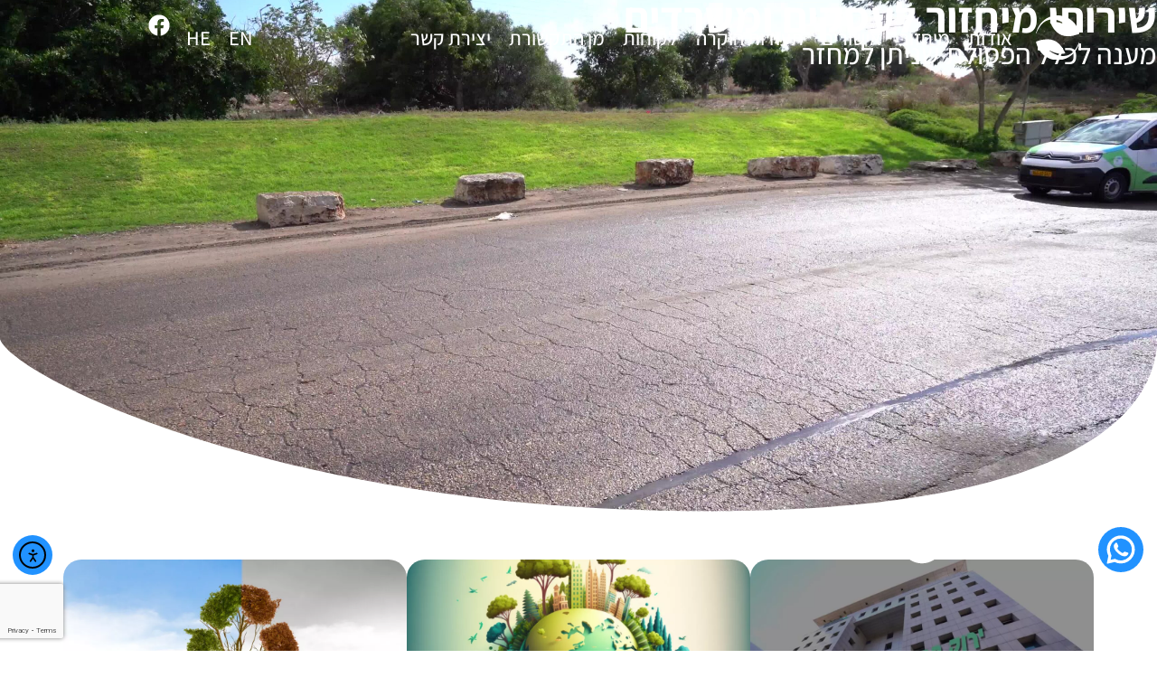

--- FILE ---
content_type: text/html; charset=UTF-8
request_url: https://yarokhevrati.co.il/
body_size: 26908
content:
<!doctype html>
<html dir="rtl" lang="he-IL" prefix="og: https://ogp.me/ns#">
<head>
	<meta charset="UTF-8">
	<meta name="viewport" content="width=device-width, initial-scale=1">
	<link rel="profile" href="https://gmpg.org/xfn/11">
	<link rel="alternate" hreflang="en" href="https://yarokhevrati.co.il/en/" />
<link rel="alternate" hreflang="he" href="https://yarokhevrati.co.il/" />
<link rel="alternate" hreflang="x-default" href="https://yarokhevrati.co.il/" />

<!-- Search Engine Optimization by Rank Math PRO - https://rankmath.com/ -->
<title>דף הבית - ירוק חברתי - אנשים יוצרים סביבה</title>
<meta name="robots" content="index, follow, max-snippet:-1, max-video-preview:-1, max-image-preview:large"/>
<link rel="canonical" href="https://yarokhevrati.co.il/" />
<meta property="og:locale" content="he_IL" />
<meta property="og:type" content="website" />
<meta property="og:title" content="דף הבית - ירוק חברתי - אנשים יוצרים סביבה" />
<meta property="og:url" content="https://yarokhevrati.co.il/" />
<meta property="og:site_name" content="ירוק חברתי - אנשים יוצרים סביבה" />
<meta property="og:updated_time" content="2024-04-13T21:57:19+03:00" />
<meta property="article:published_time" content="2024-04-12T22:01:30+03:00" />
<meta property="article:modified_time" content="2024-04-13T21:57:19+03:00" />
<meta name="twitter:card" content="summary_large_image" />
<meta name="twitter:title" content="דף הבית - ירוק חברתי - אנשים יוצרים סביבה" />
<meta name="twitter:label1" content="Written by" />
<meta name="twitter:data1" content="sb0198783_admin" />
<meta name="twitter:label2" content="Time to read" />
<meta name="twitter:data2" content="Less than a minute" />
<script type="application/ld+json" class="rank-math-schema-pro">{"@context":"https://schema.org","@graph":[{"@type":"Organization","@id":"https://yarokhevrati.co.il/#organization","name":"\u05d9\u05e8\u05d5\u05e7 \u05d7\u05d1\u05e8\u05ea\u05d9 - \u05d0\u05e0\u05e9\u05d9\u05dd \u05d9\u05d5\u05e6\u05e8\u05d9\u05dd \u05e1\u05d1\u05d9\u05d1\u05d4","url":"https://yarokhevrati.co.il","logo":{"@type":"ImageObject","@id":"https://yarokhevrati.co.il/#logo","url":"https://yarokhevrati.co.il/wp-content/uploads/2024/04/social-green-logos.svg","contentUrl":"https://yarokhevrati.co.il/wp-content/uploads/2024/04/social-green-logos.svg","caption":"\u05d9\u05e8\u05d5\u05e7 \u05d7\u05d1\u05e8\u05ea\u05d9 - \u05d0\u05e0\u05e9\u05d9\u05dd \u05d9\u05d5\u05e6\u05e8\u05d9\u05dd \u05e1\u05d1\u05d9\u05d1\u05d4","inLanguage":"he-IL","width":"318","height":"322"}},{"@type":"WebSite","@id":"https://yarokhevrati.co.il/#website","url":"https://yarokhevrati.co.il","name":"\u05d9\u05e8\u05d5\u05e7 \u05d7\u05d1\u05e8\u05ea\u05d9 - \u05d0\u05e0\u05e9\u05d9\u05dd \u05d9\u05d5\u05e6\u05e8\u05d9\u05dd \u05e1\u05d1\u05d9\u05d1\u05d4","publisher":{"@id":"https://yarokhevrati.co.il/#organization"},"inLanguage":"he-IL","potentialAction":{"@type":"SearchAction","target":"https://yarokhevrati.co.il/?s={search_term_string}","query-input":"required name=search_term_string"}},{"@type":"WebPage","@id":"https://yarokhevrati.co.il/#webpage","url":"https://yarokhevrati.co.il/","name":"\u05d3\u05e3 \u05d4\u05d1\u05d9\u05ea - \u05d9\u05e8\u05d5\u05e7 \u05d7\u05d1\u05e8\u05ea\u05d9 - \u05d0\u05e0\u05e9\u05d9\u05dd \u05d9\u05d5\u05e6\u05e8\u05d9\u05dd \u05e1\u05d1\u05d9\u05d1\u05d4","datePublished":"2024-04-12T22:01:30+03:00","dateModified":"2024-04-13T21:57:19+03:00","about":{"@id":"https://yarokhevrati.co.il/#organization"},"isPartOf":{"@id":"https://yarokhevrati.co.il/#website"},"inLanguage":"he-IL"},{"@type":"Person","@id":"https://yarokhevrati.co.il/author/sb0198783_admin/","name":"sb0198783_admin","url":"https://yarokhevrati.co.il/author/sb0198783_admin/","image":{"@type":"ImageObject","@id":"https://secure.gravatar.com/avatar/829dc94d1126e0316b97d536bbd2281deba91f22353f37b0d95afdb23ae0948d?s=96&amp;d=mm&amp;r=g","url":"https://secure.gravatar.com/avatar/829dc94d1126e0316b97d536bbd2281deba91f22353f37b0d95afdb23ae0948d?s=96&amp;d=mm&amp;r=g","caption":"sb0198783_admin","inLanguage":"he-IL"},"sameAs":["https://yarokhevrati.co.il"],"worksFor":{"@id":"https://yarokhevrati.co.il/#organization"}},{"@type":"Article","headline":"\u05d3\u05e3 \u05d4\u05d1\u05d9\u05ea - \u05d9\u05e8\u05d5\u05e7 \u05d7\u05d1\u05e8\u05ea\u05d9 - \u05d0\u05e0\u05e9\u05d9\u05dd \u05d9\u05d5\u05e6\u05e8\u05d9\u05dd \u05e1\u05d1\u05d9\u05d1\u05d4","datePublished":"2024-04-12T22:01:30+03:00","dateModified":"2024-04-13T21:57:19+03:00","author":{"@id":"https://yarokhevrati.co.il/author/sb0198783_admin/","name":"sb0198783_admin"},"publisher":{"@id":"https://yarokhevrati.co.il/#organization"},"name":"\u05d3\u05e3 \u05d4\u05d1\u05d9\u05ea - \u05d9\u05e8\u05d5\u05e7 \u05d7\u05d1\u05e8\u05ea\u05d9 - \u05d0\u05e0\u05e9\u05d9\u05dd \u05d9\u05d5\u05e6\u05e8\u05d9\u05dd \u05e1\u05d1\u05d9\u05d1\u05d4","@id":"https://yarokhevrati.co.il/#richSnippet","isPartOf":{"@id":"https://yarokhevrati.co.il/#webpage"},"inLanguage":"he-IL","mainEntityOfPage":{"@id":"https://yarokhevrati.co.il/#webpage"}}]}</script>
<!-- /Rank Math WordPress SEO plugin -->

<link rel='dns-prefetch' href='//cdn.elementor.com' />
<link rel="alternate" type="application/rss+xml" title="ירוק חברתי - אנשים יוצרים סביבה &laquo; פיד‏" href="https://yarokhevrati.co.il/feed/" />
<link rel="alternate" type="application/rss+xml" title="ירוק חברתי - אנשים יוצרים סביבה &laquo; פיד תגובות‏" href="https://yarokhevrati.co.il/comments/feed/" />
<link rel="alternate" type="application/rss+xml" title="ירוק חברתי - אנשים יוצרים סביבה &laquo; פיד תגובות של דף הבית" href="https://yarokhevrati.co.il/home/feed/" />
<link rel="alternate" title="oEmbed (JSON)" type="application/json+oembed" href="https://yarokhevrati.co.il/wp-json/oembed/1.0/embed?url=https%3A%2F%2Fyarokhevrati.co.il%2F" />
<link rel="alternate" title="oEmbed (XML)" type="text/xml+oembed" href="https://yarokhevrati.co.il/wp-json/oembed/1.0/embed?url=https%3A%2F%2Fyarokhevrati.co.il%2F&#038;format=xml" />
<style id='wp-img-auto-sizes-contain-inline-css'>
img:is([sizes=auto i],[sizes^="auto," i]){contain-intrinsic-size:3000px 1500px}
/*# sourceURL=wp-img-auto-sizes-contain-inline-css */
</style>
<style id='wp-emoji-styles-inline-css'>

	img.wp-smiley, img.emoji {
		display: inline !important;
		border: none !important;
		box-shadow: none !important;
		height: 1em !important;
		width: 1em !important;
		margin: 0 0.07em !important;
		vertical-align: -0.1em !important;
		background: none !important;
		padding: 0 !important;
	}
/*# sourceURL=wp-emoji-styles-inline-css */
</style>
<link rel='stylesheet' id='wp-block-library-rtl-css' href='https://yarokhevrati.co.il/wp-includes/css/dist/block-library/style-rtl.min.css?ver=6.9' media='all' />
<style id='global-styles-inline-css'>
:root{--wp--preset--aspect-ratio--square: 1;--wp--preset--aspect-ratio--4-3: 4/3;--wp--preset--aspect-ratio--3-4: 3/4;--wp--preset--aspect-ratio--3-2: 3/2;--wp--preset--aspect-ratio--2-3: 2/3;--wp--preset--aspect-ratio--16-9: 16/9;--wp--preset--aspect-ratio--9-16: 9/16;--wp--preset--color--black: #000000;--wp--preset--color--cyan-bluish-gray: #abb8c3;--wp--preset--color--white: #ffffff;--wp--preset--color--pale-pink: #f78da7;--wp--preset--color--vivid-red: #cf2e2e;--wp--preset--color--luminous-vivid-orange: #ff6900;--wp--preset--color--luminous-vivid-amber: #fcb900;--wp--preset--color--light-green-cyan: #7bdcb5;--wp--preset--color--vivid-green-cyan: #00d084;--wp--preset--color--pale-cyan-blue: #8ed1fc;--wp--preset--color--vivid-cyan-blue: #0693e3;--wp--preset--color--vivid-purple: #9b51e0;--wp--preset--gradient--vivid-cyan-blue-to-vivid-purple: linear-gradient(135deg,rgb(6,147,227) 0%,rgb(155,81,224) 100%);--wp--preset--gradient--light-green-cyan-to-vivid-green-cyan: linear-gradient(135deg,rgb(122,220,180) 0%,rgb(0,208,130) 100%);--wp--preset--gradient--luminous-vivid-amber-to-luminous-vivid-orange: linear-gradient(135deg,rgb(252,185,0) 0%,rgb(255,105,0) 100%);--wp--preset--gradient--luminous-vivid-orange-to-vivid-red: linear-gradient(135deg,rgb(255,105,0) 0%,rgb(207,46,46) 100%);--wp--preset--gradient--very-light-gray-to-cyan-bluish-gray: linear-gradient(135deg,rgb(238,238,238) 0%,rgb(169,184,195) 100%);--wp--preset--gradient--cool-to-warm-spectrum: linear-gradient(135deg,rgb(74,234,220) 0%,rgb(151,120,209) 20%,rgb(207,42,186) 40%,rgb(238,44,130) 60%,rgb(251,105,98) 80%,rgb(254,248,76) 100%);--wp--preset--gradient--blush-light-purple: linear-gradient(135deg,rgb(255,206,236) 0%,rgb(152,150,240) 100%);--wp--preset--gradient--blush-bordeaux: linear-gradient(135deg,rgb(254,205,165) 0%,rgb(254,45,45) 50%,rgb(107,0,62) 100%);--wp--preset--gradient--luminous-dusk: linear-gradient(135deg,rgb(255,203,112) 0%,rgb(199,81,192) 50%,rgb(65,88,208) 100%);--wp--preset--gradient--pale-ocean: linear-gradient(135deg,rgb(255,245,203) 0%,rgb(182,227,212) 50%,rgb(51,167,181) 100%);--wp--preset--gradient--electric-grass: linear-gradient(135deg,rgb(202,248,128) 0%,rgb(113,206,126) 100%);--wp--preset--gradient--midnight: linear-gradient(135deg,rgb(2,3,129) 0%,rgb(40,116,252) 100%);--wp--preset--font-size--small: 13px;--wp--preset--font-size--medium: 20px;--wp--preset--font-size--large: 36px;--wp--preset--font-size--x-large: 42px;--wp--preset--spacing--20: 0.44rem;--wp--preset--spacing--30: 0.67rem;--wp--preset--spacing--40: 1rem;--wp--preset--spacing--50: 1.5rem;--wp--preset--spacing--60: 2.25rem;--wp--preset--spacing--70: 3.38rem;--wp--preset--spacing--80: 5.06rem;--wp--preset--shadow--natural: 6px 6px 9px rgba(0, 0, 0, 0.2);--wp--preset--shadow--deep: 12px 12px 50px rgba(0, 0, 0, 0.4);--wp--preset--shadow--sharp: 6px 6px 0px rgba(0, 0, 0, 0.2);--wp--preset--shadow--outlined: 6px 6px 0px -3px rgb(255, 255, 255), 6px 6px rgb(0, 0, 0);--wp--preset--shadow--crisp: 6px 6px 0px rgb(0, 0, 0);}:root { --wp--style--global--content-size: 800px;--wp--style--global--wide-size: 1200px; }:where(body) { margin: 0; }.wp-site-blocks > .alignleft { float: left; margin-right: 2em; }.wp-site-blocks > .alignright { float: right; margin-left: 2em; }.wp-site-blocks > .aligncenter { justify-content: center; margin-left: auto; margin-right: auto; }:where(.wp-site-blocks) > * { margin-block-start: 24px; margin-block-end: 0; }:where(.wp-site-blocks) > :first-child { margin-block-start: 0; }:where(.wp-site-blocks) > :last-child { margin-block-end: 0; }:root { --wp--style--block-gap: 24px; }:root :where(.is-layout-flow) > :first-child{margin-block-start: 0;}:root :where(.is-layout-flow) > :last-child{margin-block-end: 0;}:root :where(.is-layout-flow) > *{margin-block-start: 24px;margin-block-end: 0;}:root :where(.is-layout-constrained) > :first-child{margin-block-start: 0;}:root :where(.is-layout-constrained) > :last-child{margin-block-end: 0;}:root :where(.is-layout-constrained) > *{margin-block-start: 24px;margin-block-end: 0;}:root :where(.is-layout-flex){gap: 24px;}:root :where(.is-layout-grid){gap: 24px;}.is-layout-flow > .alignleft{float: left;margin-inline-start: 0;margin-inline-end: 2em;}.is-layout-flow > .alignright{float: right;margin-inline-start: 2em;margin-inline-end: 0;}.is-layout-flow > .aligncenter{margin-left: auto !important;margin-right: auto !important;}.is-layout-constrained > .alignleft{float: left;margin-inline-start: 0;margin-inline-end: 2em;}.is-layout-constrained > .alignright{float: right;margin-inline-start: 2em;margin-inline-end: 0;}.is-layout-constrained > .aligncenter{margin-left: auto !important;margin-right: auto !important;}.is-layout-constrained > :where(:not(.alignleft):not(.alignright):not(.alignfull)){max-width: var(--wp--style--global--content-size);margin-left: auto !important;margin-right: auto !important;}.is-layout-constrained > .alignwide{max-width: var(--wp--style--global--wide-size);}body .is-layout-flex{display: flex;}.is-layout-flex{flex-wrap: wrap;align-items: center;}.is-layout-flex > :is(*, div){margin: 0;}body .is-layout-grid{display: grid;}.is-layout-grid > :is(*, div){margin: 0;}body{padding-top: 0px;padding-right: 0px;padding-bottom: 0px;padding-left: 0px;}a:where(:not(.wp-element-button)){text-decoration: underline;}:root :where(.wp-element-button, .wp-block-button__link){background-color: #32373c;border-width: 0;color: #fff;font-family: inherit;font-size: inherit;font-style: inherit;font-weight: inherit;letter-spacing: inherit;line-height: inherit;padding-top: calc(0.667em + 2px);padding-right: calc(1.333em + 2px);padding-bottom: calc(0.667em + 2px);padding-left: calc(1.333em + 2px);text-decoration: none;text-transform: inherit;}.has-black-color{color: var(--wp--preset--color--black) !important;}.has-cyan-bluish-gray-color{color: var(--wp--preset--color--cyan-bluish-gray) !important;}.has-white-color{color: var(--wp--preset--color--white) !important;}.has-pale-pink-color{color: var(--wp--preset--color--pale-pink) !important;}.has-vivid-red-color{color: var(--wp--preset--color--vivid-red) !important;}.has-luminous-vivid-orange-color{color: var(--wp--preset--color--luminous-vivid-orange) !important;}.has-luminous-vivid-amber-color{color: var(--wp--preset--color--luminous-vivid-amber) !important;}.has-light-green-cyan-color{color: var(--wp--preset--color--light-green-cyan) !important;}.has-vivid-green-cyan-color{color: var(--wp--preset--color--vivid-green-cyan) !important;}.has-pale-cyan-blue-color{color: var(--wp--preset--color--pale-cyan-blue) !important;}.has-vivid-cyan-blue-color{color: var(--wp--preset--color--vivid-cyan-blue) !important;}.has-vivid-purple-color{color: var(--wp--preset--color--vivid-purple) !important;}.has-black-background-color{background-color: var(--wp--preset--color--black) !important;}.has-cyan-bluish-gray-background-color{background-color: var(--wp--preset--color--cyan-bluish-gray) !important;}.has-white-background-color{background-color: var(--wp--preset--color--white) !important;}.has-pale-pink-background-color{background-color: var(--wp--preset--color--pale-pink) !important;}.has-vivid-red-background-color{background-color: var(--wp--preset--color--vivid-red) !important;}.has-luminous-vivid-orange-background-color{background-color: var(--wp--preset--color--luminous-vivid-orange) !important;}.has-luminous-vivid-amber-background-color{background-color: var(--wp--preset--color--luminous-vivid-amber) !important;}.has-light-green-cyan-background-color{background-color: var(--wp--preset--color--light-green-cyan) !important;}.has-vivid-green-cyan-background-color{background-color: var(--wp--preset--color--vivid-green-cyan) !important;}.has-pale-cyan-blue-background-color{background-color: var(--wp--preset--color--pale-cyan-blue) !important;}.has-vivid-cyan-blue-background-color{background-color: var(--wp--preset--color--vivid-cyan-blue) !important;}.has-vivid-purple-background-color{background-color: var(--wp--preset--color--vivid-purple) !important;}.has-black-border-color{border-color: var(--wp--preset--color--black) !important;}.has-cyan-bluish-gray-border-color{border-color: var(--wp--preset--color--cyan-bluish-gray) !important;}.has-white-border-color{border-color: var(--wp--preset--color--white) !important;}.has-pale-pink-border-color{border-color: var(--wp--preset--color--pale-pink) !important;}.has-vivid-red-border-color{border-color: var(--wp--preset--color--vivid-red) !important;}.has-luminous-vivid-orange-border-color{border-color: var(--wp--preset--color--luminous-vivid-orange) !important;}.has-luminous-vivid-amber-border-color{border-color: var(--wp--preset--color--luminous-vivid-amber) !important;}.has-light-green-cyan-border-color{border-color: var(--wp--preset--color--light-green-cyan) !important;}.has-vivid-green-cyan-border-color{border-color: var(--wp--preset--color--vivid-green-cyan) !important;}.has-pale-cyan-blue-border-color{border-color: var(--wp--preset--color--pale-cyan-blue) !important;}.has-vivid-cyan-blue-border-color{border-color: var(--wp--preset--color--vivid-cyan-blue) !important;}.has-vivid-purple-border-color{border-color: var(--wp--preset--color--vivid-purple) !important;}.has-vivid-cyan-blue-to-vivid-purple-gradient-background{background: var(--wp--preset--gradient--vivid-cyan-blue-to-vivid-purple) !important;}.has-light-green-cyan-to-vivid-green-cyan-gradient-background{background: var(--wp--preset--gradient--light-green-cyan-to-vivid-green-cyan) !important;}.has-luminous-vivid-amber-to-luminous-vivid-orange-gradient-background{background: var(--wp--preset--gradient--luminous-vivid-amber-to-luminous-vivid-orange) !important;}.has-luminous-vivid-orange-to-vivid-red-gradient-background{background: var(--wp--preset--gradient--luminous-vivid-orange-to-vivid-red) !important;}.has-very-light-gray-to-cyan-bluish-gray-gradient-background{background: var(--wp--preset--gradient--very-light-gray-to-cyan-bluish-gray) !important;}.has-cool-to-warm-spectrum-gradient-background{background: var(--wp--preset--gradient--cool-to-warm-spectrum) !important;}.has-blush-light-purple-gradient-background{background: var(--wp--preset--gradient--blush-light-purple) !important;}.has-blush-bordeaux-gradient-background{background: var(--wp--preset--gradient--blush-bordeaux) !important;}.has-luminous-dusk-gradient-background{background: var(--wp--preset--gradient--luminous-dusk) !important;}.has-pale-ocean-gradient-background{background: var(--wp--preset--gradient--pale-ocean) !important;}.has-electric-grass-gradient-background{background: var(--wp--preset--gradient--electric-grass) !important;}.has-midnight-gradient-background{background: var(--wp--preset--gradient--midnight) !important;}.has-small-font-size{font-size: var(--wp--preset--font-size--small) !important;}.has-medium-font-size{font-size: var(--wp--preset--font-size--medium) !important;}.has-large-font-size{font-size: var(--wp--preset--font-size--large) !important;}.has-x-large-font-size{font-size: var(--wp--preset--font-size--x-large) !important;}
:root :where(.wp-block-pullquote){font-size: 1.5em;line-height: 1.6;}
/*# sourceURL=global-styles-inline-css */
</style>
<link rel='stylesheet' id='wpml-legacy-horizontal-list-0-css' href='https://yarokhevrati.co.il/wp-content/plugins/sitepress-multilingual-cms/templates/language-switchers/legacy-list-horizontal/style.min.css?ver=1' media='all' />
<link rel='stylesheet' id='ea11y-widget-fonts-css' href='https://yarokhevrati.co.il/wp-content/plugins/pojo-accessibility/assets/build/fonts.css?ver=4.0.1' media='all' />
<link rel='stylesheet' id='ea11y-skip-link-css' href='https://yarokhevrati.co.il/wp-content/plugins/pojo-accessibility/assets/build/skip-link.css?ver=4.0.1' media='all' />
<link rel='stylesheet' id='hello-elementor-css' href='https://yarokhevrati.co.il/wp-content/themes/hello-elementor/assets/css/reset.css?ver=3.4.6' media='all' />
<link rel='stylesheet' id='hello-elementor-theme-style-css' href='https://yarokhevrati.co.il/wp-content/themes/hello-elementor/assets/css/theme.css?ver=3.4.6' media='all' />
<link rel='stylesheet' id='hello-elementor-header-footer-css' href='https://yarokhevrati.co.il/wp-content/themes/hello-elementor/assets/css/header-footer.css?ver=3.4.6' media='all' />
<link rel='stylesheet' id='elementor-frontend-css' href='https://yarokhevrati.co.il/wp-content/plugins/elementor/assets/css/frontend.min.css?ver=3.34.2' media='all' />
<link rel='stylesheet' id='elementor-post-10-css' href='https://yarokhevrati.co.il/wp-content/uploads/elementor/css/post-10.css?ver=1769080170' media='all' />
<link rel='stylesheet' id='widget-image-css' href='https://yarokhevrati.co.il/wp-content/plugins/elementor/assets/css/widget-image-rtl.min.css?ver=3.34.2' media='all' />
<link rel='stylesheet' id='widget-nav-menu-css' href='https://yarokhevrati.co.il/wp-content/plugins/elementor-pro/assets/css/widget-nav-menu-rtl.min.css?ver=3.34.1' media='all' />
<link rel='stylesheet' id='e-sticky-css' href='https://yarokhevrati.co.il/wp-content/plugins/elementor-pro/assets/css/modules/sticky.min.css?ver=3.34.1' media='all' />
<link rel='stylesheet' id='e-motion-fx-css' href='https://yarokhevrati.co.il/wp-content/plugins/elementor-pro/assets/css/modules/motion-fx.min.css?ver=3.34.1' media='all' />
<link rel='stylesheet' id='widget-heading-css' href='https://yarokhevrati.co.il/wp-content/plugins/elementor/assets/css/widget-heading-rtl.min.css?ver=3.34.2' media='all' />
<link rel='stylesheet' id='widget-divider-css' href='https://yarokhevrati.co.il/wp-content/plugins/elementor/assets/css/widget-divider-rtl.min.css?ver=3.34.2' media='all' />
<link rel='stylesheet' id='widget-icon-list-css' href='https://yarokhevrati.co.il/wp-content/plugins/elementor/assets/css/widget-icon-list-rtl.min.css?ver=3.34.2' media='all' />
<link rel='stylesheet' id='e-animation-fadeInDown-css' href='https://yarokhevrati.co.il/wp-content/plugins/elementor/assets/lib/animations/styles/fadeInDown.min.css?ver=3.34.2' media='all' />
<link rel='stylesheet' id='e-animation-fadeInUp-css' href='https://yarokhevrati.co.il/wp-content/plugins/elementor/assets/lib/animations/styles/fadeInUp.min.css?ver=3.34.2' media='all' />
<link rel='stylesheet' id='e-shapes-css' href='https://yarokhevrati.co.il/wp-content/plugins/elementor/assets/css/conditionals/shapes.min.css?ver=3.34.2' media='all' />
<link rel='stylesheet' id='e-animation-fadeIn-css' href='https://yarokhevrati.co.il/wp-content/plugins/elementor/assets/lib/animations/styles/fadeIn.min.css?ver=3.34.2' media='all' />
<link rel='stylesheet' id='e-animation-grow-css' href='https://yarokhevrati.co.il/wp-content/plugins/elementor/assets/lib/animations/styles/e-animation-grow.min.css?ver=3.34.2' media='all' />
<link rel='stylesheet' id='widget-image-box-css' href='https://yarokhevrati.co.il/wp-content/plugins/elementor/assets/css/widget-image-box-rtl.min.css?ver=3.34.2' media='all' />
<link rel='stylesheet' id='widget-flip-box-css' href='https://yarokhevrati.co.il/wp-content/plugins/elementor-pro/assets/css/widget-flip-box-rtl.min.css?ver=3.34.1' media='all' />
<link rel='stylesheet' id='swiper-css' href='https://yarokhevrati.co.il/wp-content/plugins/elementor/assets/lib/swiper/v8/css/swiper.min.css?ver=8.4.5' media='all' />
<link rel='stylesheet' id='e-swiper-css' href='https://yarokhevrati.co.il/wp-content/plugins/elementor/assets/css/conditionals/e-swiper.min.css?ver=3.34.2' media='all' />
<link rel='stylesheet' id='widget-image-carousel-css' href='https://yarokhevrati.co.il/wp-content/plugins/elementor/assets/css/widget-image-carousel-rtl.min.css?ver=3.34.2' media='all' />
<link rel='stylesheet' id='widget-form-css' href='https://yarokhevrati.co.il/wp-content/plugins/elementor-pro/assets/css/widget-form-rtl.min.css?ver=3.34.1' media='all' />
<link rel='stylesheet' id='e-animation-shrink-css' href='https://yarokhevrati.co.il/wp-content/plugins/elementor/assets/lib/animations/styles/e-animation-shrink.min.css?ver=3.34.2' media='all' />
<link rel='stylesheet' id='e-popup-css' href='https://yarokhevrati.co.il/wp-content/plugins/elementor-pro/assets/css/conditionals/popup.min.css?ver=3.34.1' media='all' />
<link rel='stylesheet' id='widget-video-css' href='https://yarokhevrati.co.il/wp-content/plugins/elementor/assets/css/widget-video-rtl.min.css?ver=3.34.2' media='all' />
<link rel='stylesheet' id='elementor-post-326-css' href='https://yarokhevrati.co.il/wp-content/uploads/elementor/css/post-326.css?ver=1769080170' media='all' />
<link rel='stylesheet' id='elementor-post-246-css' href='https://yarokhevrati.co.il/wp-content/uploads/elementor/css/post-246.css?ver=1769080171' media='all' />
<link rel='stylesheet' id='elementor-post-284-css' href='https://yarokhevrati.co.il/wp-content/uploads/elementor/css/post-284.css?ver=1769080171' media='all' />
<link rel='stylesheet' id='elementor-post-421-css' href='https://yarokhevrati.co.il/wp-content/uploads/elementor/css/post-421.css?ver=1769080171' media='all' />
<link rel='stylesheet' id='elementor-post-410-css' href='https://yarokhevrati.co.il/wp-content/uploads/elementor/css/post-410.css?ver=1769080171' media='all' />
<link rel='stylesheet' id='elementor-post-436-css' href='https://yarokhevrati.co.il/wp-content/uploads/elementor/css/post-436.css?ver=1769080171' media='all' />
<link rel='stylesheet' id='hello-elementor-child-style-css' href='https://yarokhevrati.co.il/wp-content/themes/social-green/style.css?ver=2.0.0' media='all' />
<link rel='stylesheet' id='elementor-gf-local-assistant-css' href='https://yarokhevrati.co.il/wp-content/uploads/elementor/google-fonts/css/assistant.css?ver=1745140348' media='all' />
<link rel='stylesheet' id='elementor-gf-local-roboto-css' href='https://yarokhevrati.co.il/wp-content/uploads/elementor/google-fonts/css/roboto.css?ver=1745140407' media='all' />
<link rel='stylesheet' id='elementor-icons-social-green-css' href='https://yarokhevrati.co.il/wp-content/uploads/elementor/custom-icons/social-green/styles.css?ver=1.0.0' media='all' />
<link rel='stylesheet' id='elementor-icons-organic-1-css' href='https://yarokhevrati.co.il/wp-content/uploads/elementor/custom-icons/organic-1/css/organic.css?ver=1.0.0' media='all' />
<script id="wpml-cookie-js-extra">
var wpml_cookies = {"wp-wpml_current_language":{"value":"he","expires":1,"path":"/"}};
var wpml_cookies = {"wp-wpml_current_language":{"value":"he","expires":1,"path":"/"}};
//# sourceURL=wpml-cookie-js-extra
</script>
<script src="https://yarokhevrati.co.il/wp-content/plugins/sitepress-multilingual-cms/res/js/cookies/language-cookie.js?ver=486900" id="wpml-cookie-js" defer data-wp-strategy="defer"></script>
<script src="https://yarokhevrati.co.il/wp-includes/js/jquery/jquery.min.js?ver=3.7.1" id="jquery-core-js"></script>
<script src="https://yarokhevrati.co.il/wp-includes/js/jquery/jquery-migrate.min.js?ver=3.4.1" id="jquery-migrate-js"></script>
<link rel="https://api.w.org/" href="https://yarokhevrati.co.il/wp-json/" /><link rel="alternate" title="JSON" type="application/json" href="https://yarokhevrati.co.il/wp-json/wp/v2/pages/2" /><link rel="EditURI" type="application/rsd+xml" title="RSD" href="https://yarokhevrati.co.il/xmlrpc.php?rsd" />
<meta name="generator" content="WordPress 6.9" />
<link rel='shortlink' href='https://yarokhevrati.co.il/' />
<meta name="generator" content="WPML ver:4.8.6 stt:1,20;" />
<!-- Google Tag Manager -->
<script>(function(w,d,s,l,i){w[l]=w[l]||[];w[l].push({'gtm.start':
new Date().getTime(),event:'gtm.js'});var f=d.getElementsByTagName(s)[0],
j=d.createElement(s),dl=l!='dataLayer'?'&l='+l:'';j.async=true;j.src=
'https://www.googletagmanager.com/gtm.js?id='+i+dl;f.parentNode.insertBefore(j,f);
})(window,document,'script','dataLayer','GTM-TF7MXWL');</script>
<!-- End Google Tag Manager -->
<link rel="apple-touch-icon" sizes="180x180" href="/wp-content/themes/social-green/images/apple-touch-icon.png?v=1.0.0">
<link rel="icon" type="image/png" sizes="32x32" href="/wp-content/themes/social-green/images/favicon-32x32.png?v=1.0.0">
<link rel="icon" type="image/png" sizes="16x16" href="/wp-content/themes/social-green/images/favicon-16x16.png?v=1.0.0">
<link rel="manifest" href="/wp-content/themes/social-green/images/site.webmanifest?v=1.0.0">
<link rel="mask-icon" href="/wp-content/themes/social-green/images/safari-pinned-tab.svg?v=1.0.0" color="#38e54d">
<link rel="shortcut icon" href="/wp-content/themes/social-green/images/favicon.ico?v=1.0.0">
<meta name="apple-mobile-web-app-title" content="Social Green">
<meta name="application-name" content="Social Green">
<meta name="msapplication-TileColor" content="#38e54d">
<meta name="msapplication-config" content="/wp-content/themes/social-green/images/browserconfig.xml?v=1.0.0">
<meta name="theme-color" content="#ffffff">
<!-- Google Tag Manager (noscript) -->
<noscript><iframe src="https://www.googletagmanager.com/ns.html?id=GTM-TF7MXWL"
height="0" width="0" style="display:none;visibility:hidden"></iframe></noscript>
<!-- End Google Tag Manager (noscript) -->
			<style>
				.e-con.e-parent:nth-of-type(n+4):not(.e-lazyloaded):not(.e-no-lazyload),
				.e-con.e-parent:nth-of-type(n+4):not(.e-lazyloaded):not(.e-no-lazyload) * {
					background-image: none !important;
				}
				@media screen and (max-height: 1024px) {
					.e-con.e-parent:nth-of-type(n+3):not(.e-lazyloaded):not(.e-no-lazyload),
					.e-con.e-parent:nth-of-type(n+3):not(.e-lazyloaded):not(.e-no-lazyload) * {
						background-image: none !important;
					}
				}
				@media screen and (max-height: 640px) {
					.e-con.e-parent:nth-of-type(n+2):not(.e-lazyloaded):not(.e-no-lazyload),
					.e-con.e-parent:nth-of-type(n+2):not(.e-lazyloaded):not(.e-no-lazyload) * {
						background-image: none !important;
					}
				}
			</style>
			</head>
<body class="rtl home wp-singular page-template-default page page-id-2 wp-custom-logo wp-embed-responsive wp-theme-hello-elementor wp-child-theme-social-green ally-default hello-elementor-default elementor-default elementor-kit-10 elementor-page-284">

		<script>
			const onSkipLinkClick = () => {
				const htmlElement = document.querySelector('html');

				htmlElement.style['scroll-behavior'] = 'smooth';

				setTimeout( () => htmlElement.style['scroll-behavior'] = null, 1000 );
			}
			document.addEventListener("DOMContentLoaded", () => {
				if (!document.querySelector('#content')) {
					document.querySelector('.ea11y-skip-to-content-link').remove();
				}
			});
		</script>
		<nav aria-label="Skip to content navigation">
			<a class="ea11y-skip-to-content-link"
				href="#content"
				tabindex="-1"
				onclick="onSkipLinkClick()"
			>
				דילוג לתוכן
				<svg width="24" height="24" viewBox="0 0 24 24" fill="none" role="presentation">
					<path d="M18 6V12C18 12.7956 17.6839 13.5587 17.1213 14.1213C16.5587 14.6839 15.7956 15 15 15H5M5 15L9 11M5 15L9 19"
								stroke="black"
								stroke-width="1.5"
								stroke-linecap="round"
								stroke-linejoin="round"
					/>
				</svg>
			</a>
			<div class="ea11y-skip-to-content-backdrop"></div>
		</nav>

		

		<header data-elementor-type="header" data-elementor-id="326" class="elementor elementor-326 elementor-location-header" data-elementor-post-type="elementor_library">
			<div class="elementor-element elementor-element-3cf16dd elementor-hidden-tablet elementor-hidden-mobile e-flex e-con-boxed e-con e-parent" data-id="3cf16dd" data-element_type="container" data-settings="{&quot;background_background&quot;:&quot;classic&quot;,&quot;sticky&quot;:&quot;top&quot;,&quot;sticky_effects_offset&quot;:70,&quot;sticky_on&quot;:[&quot;desktop&quot;,&quot;tablet&quot;,&quot;mobile&quot;],&quot;sticky_offset&quot;:0,&quot;sticky_anchor_link_offset&quot;:0}">
					<div class="e-con-inner">
		<div class="elementor-element elementor-element-2b0ace32 e-con-full e-flex e-con e-child" data-id="2b0ace32" data-element_type="container">
				<div class="elementor-element elementor-element-59a95cc first-logo elementor-widget elementor-widget-image" data-id="59a95cc" data-element_type="widget" data-widget_type="image.default">
																<a href="https://yarokhevrati.co.il">
							<img width="318" height="322" src="https://yarokhevrati.co.il/wp-content/uploads/2024/05/social-green-logo-white.svg" class="attachment-full size-full wp-image-365" alt="" />								</a>
															</div>
				<div class="elementor-element elementor-element-041d122 second-logo elementor-widget elementor-widget-image" data-id="041d122" data-element_type="widget" data-widget_type="image.default">
																<a href="https://yarokhevrati.co.il">
							<img width="318" height="322" src="https://yarokhevrati.co.il/wp-content/uploads/2024/04/social-green-logos.svg" class="attachment-full size-full wp-image-90" alt="ירוק חברתי - אנשים יוצרים סביבה" />								</a>
															</div>
				</div>
		<div class="elementor-element elementor-element-5950b2b2 e-con-full e-flex e-con e-child" data-id="5950b2b2" data-element_type="container">
				<div class="elementor-element elementor-element-134fab78 elementor-nav-menu--dropdown-none elementor-widget elementor-widget-nav-menu" data-id="134fab78" data-element_type="widget" data-settings="{&quot;submenu_icon&quot;:{&quot;value&quot;:&quot;&lt;i aria-hidden=\&quot;true\&quot; class=\&quot;\&quot;&gt;&lt;\/i&gt;&quot;,&quot;library&quot;:&quot;&quot;},&quot;layout&quot;:&quot;horizontal&quot;}" data-widget_type="nav-menu.default">
								<nav aria-label="תפריט" class="elementor-nav-menu--main elementor-nav-menu__container elementor-nav-menu--layout-horizontal e--pointer-none">
				<ul id="menu-1-134fab78" class="elementor-nav-menu"><li class="menu-item menu-item-type-post_type menu-item-object-page menu-item-274"><a href="https://yarokhevrati.co.il/about/" class="elementor-item">אודות</a></li>
<li class="menu-item menu-item-type-post_type menu-item-object-page menu-item-718"><a href="https://yarokhevrati.co.il/recycling/" class="elementor-item">מיחזור</a></li>
<li class="menu-item menu-item-type-post_type menu-item-object-page menu-item-273"><a href="https://yarokhevrati.co.il/certificates/" class="elementor-item">אישורים</a></li>
<li class="menu-item menu-item-type-post_type menu-item-object-page menu-item-272"><a href="https://yarokhevrati.co.il/appreciation-certificate/" class="elementor-item">תעודות הוקרה</a></li>
<li class="menu-item menu-item-type-post_type menu-item-object-page menu-item-270"><a href="https://yarokhevrati.co.il/customers/" class="elementor-item">לקוחות</a></li>
<li class="menu-item menu-item-type-post_type menu-item-object-page menu-item-269"><a href="https://yarokhevrati.co.il/in-news/" class="elementor-item">מן התקשורת</a></li>
<li class="menu-item menu-item-type-post_type menu-item-object-page menu-item-has-children menu-item-268"><a href="https://yarokhevrati.co.il/contact/" class="elementor-item">יצירת קשר</a>
<ul class="sub-menu elementor-nav-menu--dropdown">
	<li class="menu-item menu-item-type-custom menu-item-object-custom menu-item-504"><a href="#join-popup" class="elementor-sub-item elementor-item-anchor">בואו להיות שותפים</a></li>
	<li class="menu-item menu-item-type-custom menu-item-object-custom menu-item-505"><a href="#service-popup" class="elementor-sub-item elementor-item-anchor">קריאת שירות</a></li>
</ul>
</li>
</ul>			</nav>
						<nav class="elementor-nav-menu--dropdown elementor-nav-menu__container" aria-hidden="true">
				<ul id="menu-2-134fab78" class="elementor-nav-menu"><li class="menu-item menu-item-type-post_type menu-item-object-page menu-item-274"><a href="https://yarokhevrati.co.il/about/" class="elementor-item" tabindex="-1">אודות</a></li>
<li class="menu-item menu-item-type-post_type menu-item-object-page menu-item-718"><a href="https://yarokhevrati.co.il/recycling/" class="elementor-item" tabindex="-1">מיחזור</a></li>
<li class="menu-item menu-item-type-post_type menu-item-object-page menu-item-273"><a href="https://yarokhevrati.co.il/certificates/" class="elementor-item" tabindex="-1">אישורים</a></li>
<li class="menu-item menu-item-type-post_type menu-item-object-page menu-item-272"><a href="https://yarokhevrati.co.il/appreciation-certificate/" class="elementor-item" tabindex="-1">תעודות הוקרה</a></li>
<li class="menu-item menu-item-type-post_type menu-item-object-page menu-item-270"><a href="https://yarokhevrati.co.il/customers/" class="elementor-item" tabindex="-1">לקוחות</a></li>
<li class="menu-item menu-item-type-post_type menu-item-object-page menu-item-269"><a href="https://yarokhevrati.co.il/in-news/" class="elementor-item" tabindex="-1">מן התקשורת</a></li>
<li class="menu-item menu-item-type-post_type menu-item-object-page menu-item-has-children menu-item-268"><a href="https://yarokhevrati.co.il/contact/" class="elementor-item" tabindex="-1">יצירת קשר</a>
<ul class="sub-menu elementor-nav-menu--dropdown">
	<li class="menu-item menu-item-type-custom menu-item-object-custom menu-item-504"><a href="#join-popup" class="elementor-sub-item elementor-item-anchor" tabindex="-1">בואו להיות שותפים</a></li>
	<li class="menu-item menu-item-type-custom menu-item-object-custom menu-item-505"><a href="#service-popup" class="elementor-sub-item elementor-item-anchor" tabindex="-1">קריאת שירות</a></li>
</ul>
</li>
</ul>			</nav>
						</div>
				</div>
		<div class="elementor-element elementor-element-2115028d e-con-full e-flex e-con e-child" data-id="2115028d" data-element_type="container">
				<div class="elementor-element elementor-element-dcc0ca2 elementor-widget elementor-widget-wpml-language-switcher" data-id="dcc0ca2" data-element_type="widget" data-widget_type="wpml-language-switcher.default">
				<div class="elementor-widget-container">
					<div class="wpml-elementor-ls">
<div class="wpml-ls-statics-shortcode_actions wpml-ls wpml-ls-rtl wpml-ls-legacy-list-horizontal">
	<ul role="menu"><li class="wpml-ls-slot-shortcode_actions wpml-ls-item wpml-ls-item-en wpml-ls-first-item wpml-ls-item-legacy-list-horizontal" role="none">
				<a href="https://yarokhevrati.co.il/en/" class="wpml-ls-link" role="menuitem"  aria-label="עבור ל-EN" title="עבור ל-EN" >
                    <span class="wpml-ls-native" lang="en">EN</span></a>
			</li><li class="wpml-ls-slot-shortcode_actions wpml-ls-item wpml-ls-item-he wpml-ls-current-language wpml-ls-last-item wpml-ls-item-legacy-list-horizontal" role="none">
				<a href="https://yarokhevrati.co.il/" class="wpml-ls-link" role="menuitem" >
                    <span class="wpml-ls-native" role="menuitem">HE</span></a>
			</li></ul>
</div>
</div>				</div>
				</div>
				<div class="elementor-element elementor-element-282f95d8 elementor-view-default elementor-widget elementor-widget-icon" data-id="282f95d8" data-element_type="widget" data-widget_type="icon.default">
							<div class="elementor-icon-wrapper">
			<div class="elementor-icon">
			<svg aria-hidden="true" class="e-font-icon-svg e-fab-facebook" viewBox="0 0 512 512" xmlns="http://www.w3.org/2000/svg"><path d="M504 256C504 119 393 8 256 8S8 119 8 256c0 123.78 90.69 226.38 209.25 245V327.69h-63V256h63v-54.64c0-62.15 37-96.48 93.67-96.48 27.14 0 55.52 4.84 55.52 4.84v61h-31.28c-30.8 0-40.41 19.12-40.41 38.73V256h68.78l-11 71.69h-57.78V501C413.31 482.38 504 379.78 504 256z"></path></svg>			</div>
		</div>
						</div>
				</div>
					</div>
				</div>
		<div class="elementor-element elementor-element-25d3c336 elementor-hidden-desktop elementor-hidden-mobile e-flex e-con-boxed e-con e-parent" data-id="25d3c336" data-element_type="container" data-settings="{&quot;background_background&quot;:&quot;classic&quot;,&quot;sticky&quot;:&quot;top&quot;,&quot;sticky_effects_offset&quot;:70,&quot;sticky_offset_tablet&quot;:1,&quot;sticky_offset_mobile&quot;:0,&quot;sticky_on&quot;:[&quot;desktop&quot;,&quot;tablet&quot;,&quot;mobile&quot;],&quot;sticky_offset&quot;:0,&quot;sticky_anchor_link_offset&quot;:0}">
					<div class="e-con-inner">
		<div class="elementor-element elementor-element-5830c140 e-con-full e-flex e-con e-child" data-id="5830c140" data-element_type="container">
				<div class="elementor-element elementor-element-b3aa4e0 elementor-widget elementor-widget-wpml-language-switcher" data-id="b3aa4e0" data-element_type="widget" data-widget_type="wpml-language-switcher.default">
				<div class="elementor-widget-container">
					<div class="wpml-elementor-ls">
<div class="wpml-ls-statics-shortcode_actions wpml-ls wpml-ls-rtl wpml-ls-legacy-list-horizontal">
	<ul role="menu"><li class="wpml-ls-slot-shortcode_actions wpml-ls-item wpml-ls-item-en wpml-ls-first-item wpml-ls-item-legacy-list-horizontal" role="none">
				<a href="https://yarokhevrati.co.il/en/" class="wpml-ls-link" role="menuitem"  aria-label="עבור ל-EN" title="עבור ל-EN" >
                    <span class="wpml-ls-native" lang="en">EN</span></a>
			</li><li class="wpml-ls-slot-shortcode_actions wpml-ls-item wpml-ls-item-he wpml-ls-current-language wpml-ls-last-item wpml-ls-item-legacy-list-horizontal" role="none">
				<a href="https://yarokhevrati.co.il/" class="wpml-ls-link" role="menuitem" >
                    <span class="wpml-ls-native" role="menuitem">HE</span></a>
			</li></ul>
</div>
</div>				</div>
				</div>
				<div class="elementor-element elementor-element-475384fe elementor-view-default elementor-widget elementor-widget-icon" data-id="475384fe" data-element_type="widget" data-widget_type="icon.default">
							<div class="elementor-icon-wrapper">
			<a class="elementor-icon" href="#elementor-action%3Aaction%3Dpopup%3Aopen%26settings%3DeyJpZCI6NDcyLCJ0b2dnbGUiOmZhbHNlfQ%3D%3D">
			<svg xmlns="http://www.w3.org/2000/svg" id="Layer_1" height="512" viewBox="0 0 80 80" width="512" data-name="Layer 1"><g><path d="m13 16.97h54v10h-54z"></path><path d="m13 35.97h54v10h-54z"></path><path d="m13 53.97h54v10h-54z"></path></g></svg>			</a>
		</div>
						</div>
				</div>
		<div class="elementor-element elementor-element-414d6a00 e-flex e-con-boxed e-con e-child" data-id="414d6a00" data-element_type="container">
					<div class="e-con-inner">
				<div class="elementor-element elementor-element-597a6c4b first-logo elementor-widget elementor-widget-image" data-id="597a6c4b" data-element_type="widget" data-widget_type="image.default">
																<a href="https://yarokhevrati.co.il">
							<img width="318" height="322" src="https://yarokhevrati.co.il/wp-content/uploads/2024/05/social-green-logo-white.svg" class="attachment-large size-large wp-image-365" alt="" />								</a>
															</div>
				<div class="elementor-element elementor-element-34f394b1 second-logo elementor-widget elementor-widget-image" data-id="34f394b1" data-element_type="widget" data-widget_type="image.default">
																<a href="https://yarokhevrati.co.il">
							<img width="318" height="322" src="https://yarokhevrati.co.il/wp-content/uploads/2024/04/social-green-logos.svg" class="attachment-large size-large wp-image-90" alt="ירוק חברתי - אנשים יוצרים סביבה" />								</a>
															</div>
					</div>
				</div>
					</div>
				</div>
		<div class="elementor-element elementor-element-74ae0f56 e-con-full elementor-hidden-desktop elementor-hidden-tablet e-flex e-con e-parent" data-id="74ae0f56" data-element_type="container" data-settings="{&quot;background_background&quot;:&quot;classic&quot;,&quot;sticky&quot;:&quot;top&quot;,&quot;sticky_effects_offset&quot;:70,&quot;sticky_offset_tablet&quot;:0,&quot;sticky_offset_mobile&quot;:0,&quot;sticky_effects_offset_mobile&quot;:50,&quot;sticky_on&quot;:[&quot;desktop&quot;,&quot;tablet&quot;,&quot;mobile&quot;],&quot;sticky_offset&quot;:0,&quot;sticky_anchor_link_offset&quot;:0}">
		<div class="elementor-element elementor-element-45f51a48 e-con-full e-flex e-con e-child" data-id="45f51a48" data-element_type="container">
				<div class="elementor-element elementor-element-766d5021 elementor-widget-mobile__width-auto elementor-view-default elementor-widget elementor-widget-icon" data-id="766d5021" data-element_type="widget" data-widget_type="icon.default">
							<div class="elementor-icon-wrapper">
			<a class="elementor-icon" href="#elementor-action%3Aaction%3Dpopup%3Aopen%26settings%3DeyJpZCI6NDcyLCJ0b2dnbGUiOmZhbHNlfQ%3D%3D">
			<svg xmlns="http://www.w3.org/2000/svg" id="Layer_1" height="512" viewBox="0 0 80 80" width="512" data-name="Layer 1"><g><path d="m13 16.97h54v10h-54z"></path><path d="m13 35.97h54v10h-54z"></path><path d="m13 53.97h54v10h-54z"></path></g></svg>			</a>
		</div>
						</div>
				<div class="elementor-element elementor-element-4ee336b3 elementor-widget-mobile__width-auto elementor-view-default elementor-widget elementor-widget-icon" data-id="4ee336b3" data-element_type="widget" data-widget_type="icon.default">
							<div class="elementor-icon-wrapper">
			<div class="elementor-icon">
			<svg xmlns="http://www.w3.org/2000/svg" id="Layer_1" height="512" viewBox="0 0 512 512" width="512" data-name="Layer 1"><path d="m256 0a256 256 0 0 0 -181.02 437.02 256.023 256.023 0 0 0 339.794 19.808 41 41 0 0 0 3.542-61.14l-21.628-21.627 7.815-7.815a28.631 28.631 0 0 0 0-40.459l-55.353-55.353a28.631 28.631 0 0 0 -40.46 0l-24.31 24.311c-23.57-17.825-49.3-43.554-67.124-67.123l24.31-24.311a28.63 28.63 0 0 0 0-40.46l-55.352-55.351a28.631 28.631 0 0 0 -40.459 0l-30.812 30.811a52.492 52.492 0 0 0 -14.943 47.424c16.508 93.452 132.813 209.758 226.266 226.265a56.937 56.937 0 0 0 9.921.884 52.286 52.286 0 0 0 37.5-15.829l.369-.369 21.628 21.628a9 9 0 0 1 -.777 13.421 221.657 221.657 0 0 1 -138.907 48.265c-123.514 0-224-100.486-224-224s100.486-224 224-224 224 100.486 224 224a222.1 222.1 0 0 1 -20.681 94.143 16 16 0 0 0 29.03 13.465 256.054 256.054 0 0 0 -232.349-363.608zm75.832 380.491c-37.755-6.67-84.478-34.835-124.982-75.34s-68.671-87.229-75.341-124.982a20.76 20.76 0 0 1 6.061-19.234l28.414-28.414 50.558 50.559-27.031 27.032a23.5 23.5 0 0 0 -2.541 30.321c21.359 30.032 54.566 63.238 84.6 84.6a23.5 23.5 0 0 0 30.321-2.542l27.031-27.031 50.559 50.558-16.731 16.727-11.685 11.685a20.754 20.754 0 0 1 -19.233 6.061z"></path></svg>			</div>
		</div>
						</div>
				<div class="elementor-element elementor-element-e2c9fc5 elementor-widget elementor-widget-wpml-language-switcher" data-id="e2c9fc5" data-element_type="widget" data-widget_type="wpml-language-switcher.default">
				<div class="elementor-widget-container">
					<div class="wpml-elementor-ls">
<div class="wpml-ls-statics-shortcode_actions wpml-ls wpml-ls-rtl wpml-ls-legacy-list-horizontal">
	<ul role="menu"><li class="wpml-ls-slot-shortcode_actions wpml-ls-item wpml-ls-item-en wpml-ls-first-item wpml-ls-item-legacy-list-horizontal" role="none">
				<a href="https://yarokhevrati.co.il/en/" class="wpml-ls-link" role="menuitem"  aria-label="עבור ל-EN" title="עבור ל-EN" >
                    <span class="wpml-ls-native" lang="en">EN</span></a>
			</li><li class="wpml-ls-slot-shortcode_actions wpml-ls-item wpml-ls-item-he wpml-ls-current-language wpml-ls-last-item wpml-ls-item-legacy-list-horizontal" role="none">
				<a href="https://yarokhevrati.co.il/" class="wpml-ls-link" role="menuitem" >
                    <span class="wpml-ls-native" role="menuitem">HE</span></a>
			</li></ul>
</div>
</div>				</div>
				</div>
				</div>
		<div class="elementor-element elementor-element-665ec3b1 e-flex e-con-boxed e-con e-child" data-id="665ec3b1" data-element_type="container">
					<div class="e-con-inner">
				<div class="elementor-element elementor-element-1692faf7 first-logo elementor-widget elementor-widget-image" data-id="1692faf7" data-element_type="widget" data-widget_type="image.default">
																<a href="https://yarokhevrati.co.il">
							<img width="318" height="322" src="https://yarokhevrati.co.il/wp-content/uploads/2024/05/social-green-logo-white.svg" class="attachment-large size-large wp-image-365" alt="" />								</a>
															</div>
				<div class="elementor-element elementor-element-9525e67 second-logo elementor-widget elementor-widget-image" data-id="9525e67" data-element_type="widget" data-widget_type="image.default">
																<a href="https://yarokhevrati.co.il">
							<img width="318" height="322" src="https://yarokhevrati.co.il/wp-content/uploads/2024/04/social-green-logos.svg" class="attachment-large size-large wp-image-90" alt="ירוק חברתי - אנשים יוצרים סביבה" />								</a>
															</div>
					</div>
				</div>
				</div>
				</header>
				<div data-elementor-type="single-page" data-elementor-id="284" class="elementor elementor-284 elementor-location-single post-2 page type-page status-publish hentry" data-elementor-post-type="elementor_library">
			<div class="elementor-element elementor-element-31676c2 e-con-full e-flex e-con e-parent" data-id="31676c2" data-element_type="container" data-settings="{&quot;background_background&quot;:&quot;video&quot;,&quot;background_video_link&quot;:&quot;https:\/\/yarokhevrati.co.il\/wp-content\/uploads\/2024\/05\/c0063-9n4slzai-pfutodsd_WuJHU6Gu.mp4&quot;,&quot;shape_divider_bottom_negative&quot;:&quot;yes&quot;,&quot;shape_divider_bottom&quot;:&quot;curve-asymmetrical&quot;,&quot;background_play_on_mobile&quot;:&quot;yes&quot;}">
		<div class="elementor-background-video-container" aria-hidden="true">
							<video class="elementor-background-video-hosted" autoplay muted playsinline loop></video>
					</div>		<div class="elementor-shape elementor-shape-bottom" aria-hidden="true" data-negative="true">
			<svg xmlns="http://www.w3.org/2000/svg" viewBox="0 0 1000 100" preserveAspectRatio="none">
	<path class="elementor-shape-fill" d="M615.2,96.7C240.2,97.8,0,18.9,0,0v100h1000V0C1000,19.2,989.8,96,615.2,96.7z"/>
</svg>		</div>
				<div class="elementor-element elementor-element-390d6ea elementor-invisible elementor-widget elementor-widget-heading" data-id="390d6ea" data-element_type="widget" data-settings="{&quot;_animation&quot;:&quot;fadeInDown&quot;,&quot;_animation_delay&quot;:300}" data-widget_type="heading.default">
					<h1 class="elementor-heading-title elementor-size-default">שירותי מיחזור לעסקים ומשרדים</h1>				</div>
				<div class="elementor-element elementor-element-7a850f8 elementor-invisible elementor-widget elementor-widget-heading" data-id="7a850f8" data-element_type="widget" data-settings="{&quot;_animation&quot;:&quot;fadeInUp&quot;,&quot;_animation_delay&quot;:400}" data-widget_type="heading.default">
					<h2 class="elementor-heading-title elementor-size-default">מענה לכלל הפסולת שניתן למחזר</h2>				</div>
				</div>
		<div class="elementor-element elementor-element-b035d7d e-flex e-con-boxed e-con e-parent" data-id="b035d7d" data-element_type="container">
					<div class="e-con-inner">
		<div class="elementor-element elementor-element-079a028 e-con-full e-flex e-con e-child" data-id="079a028" data-element_type="container">
				<div class="elementor-element elementor-element-b0589da elementor-invisible elementor-widget elementor-widget-image" data-id="b0589da" data-element_type="widget" data-settings="{&quot;_animation&quot;:&quot;fadeInDown&quot;}" data-widget_type="image.default">
																<a href="#elementor-action%3Aaction%3Dpopup%3Aopen%26settings%3DeyJpZCI6NDEwLCJ0b2dnbGUiOmZhbHNlfQ%3D%3D">
							<img width="800" height="450" src="https://yarokhevrati.co.il/wp-content/uploads/2024/05/frame-002-1024x576.b197b0.webp" class="attachment-large size-large wp-image-413" alt="" srcset="https://yarokhevrati.co.il/wp-content/uploads/2024/05/frame-002-1024x576.b197b0.webp 1024w, https://yarokhevrati.co.il/wp-content/uploads/2024/05/frame-002-300x169.b197b0.webp 300w, https://yarokhevrati.co.il/wp-content/uploads/2024/05/frame-002-768x432.b197b0.webp 768w, https://yarokhevrati.co.il/wp-content/uploads/2024/05/frame-002-1536x864.b197b0.webp 1536w, https://yarokhevrati.co.il/wp-content/uploads/2024/05/frame-002.b197b0.webp 1920w" sizes="(max-width: 800px) 100vw, 800px" />								</a>
															</div>
				<div class="elementor-element elementor-element-5f40d7e elementor-invisible elementor-widget elementor-widget-heading" data-id="5f40d7e" data-element_type="widget" data-settings="{&quot;_animation&quot;:&quot;fadeInUp&quot;,&quot;_animation_delay&quot;:100}" data-widget_type="heading.default">
					<h2 class="elementor-heading-title elementor-size-default"><a href="https://yarokhevrati.co.il/about/">מי אנחנו?</a></h2>				</div>
				<div class="elementor-element elementor-element-3d79cf8 elementor-widget-divider--view-line elementor-invisible elementor-widget elementor-widget-divider" data-id="3d79cf8" data-element_type="widget" data-settings="{&quot;_animation&quot;:&quot;fadeIn&quot;,&quot;_animation_delay&quot;:200}" data-widget_type="divider.default">
							<div class="elementor-divider">
			<span class="elementor-divider-separator">
						</span>
		</div>
						</div>
				<div class="elementor-element elementor-element-598148e elementor-invisible elementor-widget elementor-widget-text-editor" data-id="598148e" data-element_type="widget" data-settings="{&quot;_animation&quot;:&quot;fadeInUp&quot;,&quot;_animation_delay&quot;:300}" data-widget_type="text-editor.default">
									<p>ירוק חברתי הנו ארגון חברתי &#8211; כלכלי, הקושר בין יזמות כלכלית, חברתית ואקולוגית. הארגון מעניק מענה חיוני לבתי עסק בתחום המיחזור, תוך הרחבת הנגישות לאנשים עם מוגבלויות וצרכים מיוחדים אל שוק העבודה.</p>								</div>
				<div class="elementor-element elementor-element-193d513 elementor-view-default elementor-widget elementor-widget-icon" data-id="193d513" data-element_type="widget" data-widget_type="icon.default">
							<div class="elementor-icon-wrapper">
			<a class="elementor-icon" href="#elementor-action%3Aaction%3Dpopup%3Aopen%26settings%3DeyJpZCI6NDEwLCJ0b2dnbGUiOmZhbHNlfQ%3D%3D">
			<svg aria-hidden="true" class="e-font-icon-svg e-far-play-circle" viewBox="0 0 512 512" xmlns="http://www.w3.org/2000/svg"><path d="M371.7 238l-176-107c-15.8-8.8-35.7 2.5-35.7 21v208c0 18.4 19.8 29.8 35.7 21l176-101c16.4-9.1 16.4-32.8 0-42zM504 256C504 119 393 8 256 8S8 119 8 256s111 248 248 248 248-111 248-248zm-448 0c0-110.5 89.5-200 200-200s200 89.5 200 200-89.5 200-200 200S56 366.5 56 256z"></path></svg>			</a>
		</div>
						</div>
				</div>
		<div class="elementor-element elementor-element-5ac4235 e-con-full e-flex e-con e-child" data-id="5ac4235" data-element_type="container">
				<div class="elementor-element elementor-element-de0b626 elementor-invisible elementor-widget elementor-widget-image" data-id="de0b626" data-element_type="widget" data-settings="{&quot;_animation&quot;:&quot;fadeInDown&quot;,&quot;_animation_delay&quot;:200}" data-widget_type="image.default">
															<img width="800" height="450" src="https://yarokhevrati.co.il/wp-content/uploads/2024/05/SG-001-1024x576.b197b0.webp" class="elementor-animation-grow attachment-large size-large wp-image-492" alt="" srcset="https://yarokhevrati.co.il/wp-content/uploads/2024/05/SG-001-1024x576.b197b0.webp 1024w, https://yarokhevrati.co.il/wp-content/uploads/2024/05/SG-001-300x169.b197b0.webp 300w, https://yarokhevrati.co.il/wp-content/uploads/2024/05/SG-001-768x432.b197b0.webp 768w, https://yarokhevrati.co.il/wp-content/uploads/2024/05/SG-001-1536x864.b197b0.webp 1536w, https://yarokhevrati.co.il/wp-content/uploads/2024/05/SG-001.b197b0.webp 1920w" sizes="(max-width: 800px) 100vw, 800px" />															</div>
				<div class="elementor-element elementor-element-1401948 elementor-invisible elementor-widget elementor-widget-heading" data-id="1401948" data-element_type="widget" data-settings="{&quot;_animation&quot;:&quot;fadeInUp&quot;,&quot;_animation_delay&quot;:300}" data-widget_type="heading.default">
					<h2 class="elementor-heading-title elementor-size-default"><a href="https://yarokhevrati.co.il/about/">תרומתנו לסביבה ולחברה</a></h2>				</div>
				<div class="elementor-element elementor-element-2e8f8aa elementor-widget-divider--view-line elementor-invisible elementor-widget elementor-widget-divider" data-id="2e8f8aa" data-element_type="widget" data-settings="{&quot;_animation&quot;:&quot;fadeIn&quot;,&quot;_animation_delay&quot;:200}" data-widget_type="divider.default">
							<div class="elementor-divider">
			<span class="elementor-divider-separator">
						</span>
		</div>
						</div>
				<div class="elementor-element elementor-element-c7404fd elementor-invisible elementor-widget elementor-widget-text-editor" data-id="c7404fd" data-element_type="widget" data-settings="{&quot;_animation&quot;:&quot;fadeInUp&quot;,&quot;_animation_delay&quot;:300}" data-widget_type="text-editor.default">
									<p>ארגון המיחזור של ירוק חברתי מציע מענה מיחזור לכלל הפסולת ברת המיחזור בארץ.</p>								</div>
				</div>
		<div class="elementor-element elementor-element-f5d758d e-con-full e-flex e-con e-child" data-id="f5d758d" data-element_type="container">
				<div class="elementor-element elementor-element-85a1b8f elementor-invisible elementor-widget elementor-widget-image" data-id="85a1b8f" data-element_type="widget" data-settings="{&quot;_animation&quot;:&quot;fadeInDown&quot;,&quot;_animation_delay&quot;:200}" data-widget_type="image.default">
															<img width="800" height="450" src="https://yarokhevrati.co.il/wp-content/uploads/2024/05/SG-002-1024x576.b197b0.webp" class="elementor-animation-grow attachment-large size-large wp-image-493" alt="" srcset="https://yarokhevrati.co.il/wp-content/uploads/2024/05/SG-002-1024x576.b197b0.webp 1024w, https://yarokhevrati.co.il/wp-content/uploads/2024/05/SG-002-300x169.b197b0.webp 300w, https://yarokhevrati.co.il/wp-content/uploads/2024/05/SG-002-768x432.b197b0.webp 768w, https://yarokhevrati.co.il/wp-content/uploads/2024/05/SG-002-1536x864.b197b0.webp 1536w, https://yarokhevrati.co.il/wp-content/uploads/2024/05/SG-002.b197b0.webp 1920w" sizes="(max-width: 800px) 100vw, 800px" />															</div>
				<div class="elementor-element elementor-element-4d124d9 elementor-invisible elementor-widget elementor-widget-heading" data-id="4d124d9" data-element_type="widget" data-settings="{&quot;_animation&quot;:&quot;fadeInUp&quot;,&quot;_animation_delay&quot;:300}" data-widget_type="heading.default">
					<h2 class="elementor-heading-title elementor-size-default"><a href="https://yarokhevrati.co.il/recycling/">למה למחזר?</a></h2>				</div>
				<div class="elementor-element elementor-element-0896541 elementor-widget-divider--view-line elementor-invisible elementor-widget elementor-widget-divider" data-id="0896541" data-element_type="widget" data-settings="{&quot;_animation&quot;:&quot;fadeIn&quot;,&quot;_animation_delay&quot;:200}" data-widget_type="divider.default">
							<div class="elementor-divider">
			<span class="elementor-divider-separator">
						</span>
		</div>
						</div>
				<div class="elementor-element elementor-element-6a923fd elementor-invisible elementor-widget elementor-widget-text-editor" data-id="6a923fd" data-element_type="widget" data-settings="{&quot;_animation&quot;:&quot;fadeInUp&quot;,&quot;_animation_delay&quot;:300}" data-widget_type="text-editor.default">
									<p>ישראל נמצאת כיום במקום השני בעולם בייצור אשפה ביתית לנפש.</p>								</div>
				</div>
					</div>
				</div>
		<div class="elementor-element elementor-element-5786998c e-flex e-con-boxed e-con e-parent" data-id="5786998c" data-element_type="container">
					<div class="e-con-inner">
				<div class="elementor-element elementor-element-790a1baf elementor-invisible elementor-widget elementor-widget-heading" data-id="790a1baf" data-element_type="widget" data-settings="{&quot;_animation&quot;:&quot;fadeInUp&quot;}" data-widget_type="heading.default">
					<h2 class="elementor-heading-title elementor-size-default">למה ירוק חברתי? </h2>				</div>
				<div class="elementor-element elementor-element-57ce9c02 elementor-widget-divider--view-line elementor-widget elementor-widget-divider" data-id="57ce9c02" data-element_type="widget" data-widget_type="divider.default">
							<div class="elementor-divider">
			<span class="elementor-divider-separator">
						</span>
		</div>
						</div>
		<div class="elementor-element elementor-element-2ee3f73f e-grid e-con-full e-con e-child" data-id="2ee3f73f" data-element_type="container">
				<div class="elementor-element elementor-element-50a6bbe9 animated-slow elementor-position-top elementor-invisible elementor-widget elementor-widget-image-box" data-id="50a6bbe9" data-element_type="widget" data-settings="{&quot;_animation&quot;:&quot;fadeInUp&quot;}" data-widget_type="image-box.default">
					<div class="elementor-image-box-wrapper"><figure class="elementor-image-box-img"><img width="512" height="512" src="https://yarokhevrati.co.il/wp-content/uploads/2024/04/001-planet-earth.svg" class="elementor-animation-grow attachment-full size-full wp-image-582" alt="" /></figure><div class="elementor-image-box-content"><h3 class="elementor-image-box-title">למען הסביבה</h3><p class="elementor-image-box-description">אנו מספקים מענה בתחום המחזור לכלל הפסולת למחזור.</p></div></div>				</div>
				<div class="elementor-element elementor-element-66600b68 animated-slow elementor-position-top elementor-invisible elementor-widget elementor-widget-image-box" data-id="66600b68" data-element_type="widget" data-settings="{&quot;_animation&quot;:&quot;fadeIn&quot;}" data-widget_type="image-box.default">
					<div class="elementor-image-box-wrapper"><figure class="elementor-image-box-img"><img width="512" height="512" src="https://yarokhevrati.co.il/wp-content/uploads/2024/04/002-save-the-planet.svg" class="elementor-animation-grow attachment-full size-full wp-image-580" alt="" /></figure><div class="elementor-image-box-content"><h3 class="elementor-image-box-title">למען החברה </h3><p class="elementor-image-box-description">אנו מעסיקים עובדים בעלי מוגבלויות בתנאי העסקה הוגנים ובסביבת עבודה מתאימה ומונגשת.</p></div></div>				</div>
				<div class="elementor-element elementor-element-444fbf59 animated-slow elementor-position-top elementor-invisible elementor-widget elementor-widget-image-box" data-id="444fbf59" data-element_type="widget" data-settings="{&quot;_animation&quot;:&quot;fadeInUp&quot;}" data-widget_type="image-box.default">
					<div class="elementor-image-box-wrapper"><figure class="elementor-image-box-img"><img width="512" height="512" src="https://yarokhevrati.co.il/wp-content/uploads/2024/04/003-climate.svg" class="elementor-animation-grow attachment-full size-full wp-image-581" alt="" /></figure><div class="elementor-image-box-content"><h3 class="elementor-image-box-title">למען הנוחות</h3><p class="elementor-image-box-description">One Stop Shop: אנחנו מציבים את הפח הייעודי לפסולת, אוספים את כלל הפסולת ומעבירים אל מפעלי מחזור מורשים ומוכרים שאנו עובדים איתם. </p></div></div>				</div>
				</div>
					</div>
				</div>
		<div class="elementor-element elementor-element-52475714 e-flex e-con-boxed e-con e-parent" data-id="52475714" data-element_type="container">
					<div class="e-con-inner">
				<div class="elementor-element elementor-element-4d5ec715 elementor-invisible elementor-widget elementor-widget-heading" data-id="4d5ec715" data-element_type="widget" data-settings="{&quot;_animation&quot;:&quot;fadeInUp&quot;}" data-widget_type="heading.default">
					<h2 class="elementor-heading-title elementor-size-default">מה אנו אוספים למיחזור?</h2>				</div>
				<div class="elementor-element elementor-element-5bf35390 elementor-widget-divider--view-line elementor-widget elementor-widget-divider" data-id="5bf35390" data-element_type="widget" data-widget_type="divider.default">
							<div class="elementor-divider">
			<span class="elementor-divider-separator">
						</span>
		</div>
						</div>
		<div class="elementor-element elementor-element-62b370ed e-grid e-con-full e-con e-child" data-id="62b370ed" data-element_type="container">
				<div class="elementor-element elementor-element-73ab1743 elementor-flip-box--effect-push elementor-flip-box--direction-left elementor-widget elementor-widget-flip-box" data-id="73ab1743" data-element_type="widget" data-widget_type="flip-box.default">
							<div class="elementor-flip-box" tabindex="0">
			<div class="elementor-flip-box__layer elementor-flip-box__front">
				<div class="elementor-flip-box__layer__overlay">
					<div class="elementor-flip-box__layer__inner">
													<div class="elementor-icon-wrapper elementor-view-default">
								<div class="elementor-icon">
									<i aria-hidden="true" class="icon icon-paper"></i>								</div>
							</div>
						
													<h3 class="elementor-flip-box__layer__title">
								נייר ואריזות נייר							</h3>
						
											</div>
				</div>
			</div>
			<div class="elementor-flip-box__layer elementor-flip-box__back">
			<div class="elementor-flip-box__layer__overlay">
				<div class="elementor-flip-box__layer__inner">
											<h3 class="elementor-flip-box__layer__title">
							איסוף נייר ואריזות נייר						</h3>
					
											<div class="elementor-flip-box__layer__description">
							איסוף נייר לבן, נייר צבעוני, נייר גרוס, עיתונים, מחברות, שקיות נייר, ספרים, חוברות ואריזות נייר כגון אריזות דגני בוקר.
<br>
ניתן לקבל שירותי גריסת נייר						</div>
					
								</div>
		</div>
		</div>
		</div>
						</div>
				<div class="elementor-element elementor-element-1edeeb0d elementor-flip-box--effect-push elementor-flip-box--direction-left elementor-widget elementor-widget-flip-box" data-id="1edeeb0d" data-element_type="widget" data-widget_type="flip-box.default">
							<div class="elementor-flip-box" tabindex="0">
			<div class="elementor-flip-box__layer elementor-flip-box__front">
				<div class="elementor-flip-box__layer__overlay">
					<div class="elementor-flip-box__layer__inner">
													<div class="elementor-icon-wrapper elementor-view-default">
								<div class="elementor-icon">
									<i aria-hidden="true" class="icon icon-packaging"></i>								</div>
							</div>
						
													<h3 class="elementor-flip-box__layer__title">
								הפח הכתום							</h3>
						
											</div>
				</div>
			</div>
			<div class="elementor-flip-box__layer elementor-flip-box__back">
			<div class="elementor-flip-box__layer__overlay">
				<div class="elementor-flip-box__layer__inner">
											<h3 class="elementor-flip-box__layer__title">
							הפח הכתום						</h3>
					
											<div class="elementor-flip-box__layer__description">
							איסוף אריזות מוצרי מזון,  מוצרי ניקיון, מוצרי היגיינה, שקיות פלסטיק וחטיפים, קופסאות שימורים, קרטוני חלב ומשקאות, קלקר ומגשיות אלומיניום.						</div>
					
								</div>
		</div>
		</div>
		</div>
						</div>
				<div class="elementor-element elementor-element-672657f7 elementor-flip-box--effect-push elementor-flip-box--direction-left elementor-widget elementor-widget-flip-box" data-id="672657f7" data-element_type="widget" data-widget_type="flip-box.default">
							<div class="elementor-flip-box" tabindex="0">
			<div class="elementor-flip-box__layer elementor-flip-box__front">
				<div class="elementor-flip-box__layer__overlay">
					<div class="elementor-flip-box__layer__inner">
													<div class="elementor-icon-wrapper elementor-view-default">
								<div class="elementor-icon">
									<i aria-hidden="true" class="icon icon-electronic"></i>								</div>
							</div>
						
													<h3 class="elementor-flip-box__layer__title">
								פסולת אלקטרונית							</h3>
						
											</div>
				</div>
			</div>
			<div class="elementor-flip-box__layer elementor-flip-box__back">
			<div class="elementor-flip-box__layer__overlay">
				<div class="elementor-flip-box__layer__inner">
											<h3 class="elementor-flip-box__layer__title">
							איסוף פסולת אלקטרונית						</h3>
					
											<div class="elementor-flip-box__layer__description">
							איסוף מחשבים וציוד נלווה, מסכים, כבלים, טלפונים ניידים ונייחים, סוללות, טונרים וראשי דיו של מדפסות.						</div>
					
								</div>
		</div>
		</div>
		</div>
						</div>
				<div class="elementor-element elementor-element-64ffcb01 elementor-flip-box--effect-push elementor-flip-box--direction-left elementor-widget elementor-widget-flip-box" data-id="64ffcb01" data-element_type="widget" data-widget_type="flip-box.default">
							<div class="elementor-flip-box" tabindex="0">
			<div class="elementor-flip-box__layer elementor-flip-box__front">
				<div class="elementor-flip-box__layer__overlay">
					<div class="elementor-flip-box__layer__inner">
													<div class="elementor-icon-wrapper elementor-view-default">
								<div class="elementor-icon">
									<i aria-hidden="true" class="icon icon-beverage"></i>								</div>
							</div>
						
													<h3 class="elementor-flip-box__layer__title">
								מכלי משקה							</h3>
						
											</div>
				</div>
			</div>
			<div class="elementor-flip-box__layer elementor-flip-box__back">
			<div class="elementor-flip-box__layer__overlay">
				<div class="elementor-flip-box__layer__inner">
											<h3 class="elementor-flip-box__layer__title">
							איסוף מכלי משקה						</h3>
					
											<div class="elementor-flip-box__layer__description">
							איסוף כל סוגי מכלי המשקה למחזור, בקבוקי פלסטיק גדולים, מכלי משקה לפיקדון: פלסטיק, זכוכית ופחיות.						</div>
					
								</div>
		</div>
		</div>
		</div>
						</div>
				<div class="elementor-element elementor-element-538ec859 elementor-flip-box--effect-push elementor-flip-box--direction-left elementor-widget elementor-widget-flip-box" data-id="538ec859" data-element_type="widget" data-widget_type="flip-box.default">
							<div class="elementor-flip-box" tabindex="0">
			<div class="elementor-flip-box__layer elementor-flip-box__front">
				<div class="elementor-flip-box__layer__overlay">
					<div class="elementor-flip-box__layer__inner">
													<div class="elementor-icon-wrapper elementor-view-default">
								<div class="elementor-icon">
									<i aria-hidden="true" class="icon icon-cardboard"></i>								</div>
							</div>
						
													<h3 class="elementor-flip-box__layer__title">
								קרטון							</h3>
						
											</div>
				</div>
			</div>
			<div class="elementor-flip-box__layer elementor-flip-box__back">
			<div class="elementor-flip-box__layer__overlay">
				<div class="elementor-flip-box__layer__inner">
											<h3 class="elementor-flip-box__layer__title">
							איסוף קרטון						</h3>
					
											<div class="elementor-flip-box__layer__description">
							איסוף כל סוגי הקרטון						</div>
					
								</div>
		</div>
		</div>
		</div>
						</div>
				<div class="elementor-element elementor-element-5192fa5e elementor-flip-box--effect-push elementor-flip-box--direction-left elementor-widget elementor-widget-flip-box" data-id="5192fa5e" data-element_type="widget" data-widget_type="flip-box.default">
							<div class="elementor-flip-box" tabindex="0">
			<div class="elementor-flip-box__layer elementor-flip-box__front">
				<div class="elementor-flip-box__layer__overlay">
					<div class="elementor-flip-box__layer__inner">
													<div class="elementor-icon-wrapper elementor-view-default">
								<div class="elementor-icon">
									<i aria-hidden="true" class="icon icon-clothing"></i>								</div>
							</div>
						
													<h3 class="elementor-flip-box__layer__title">
								בגדים וטקסטיל							</h3>
						
											</div>
				</div>
			</div>
			<div class="elementor-flip-box__layer elementor-flip-box__back">
			<div class="elementor-flip-box__layer__overlay">
				<div class="elementor-flip-box__layer__inner">
											<h3 class="elementor-flip-box__layer__title">
							בגדים וטקסטיל						</h3>
					
											<div class="elementor-flip-box__layer__description">
							איסוף בגדים, בדים, צמר, כובעים, תיקים, נעליים ועוד.						</div>
					
								</div>
		</div>
		</div>
		</div>
						</div>
				<div class="elementor-element elementor-element-c12599c elementor-flip-box--effect-push elementor-flip-box--direction-left elementor-widget elementor-widget-flip-box" data-id="c12599c" data-element_type="widget" data-widget_type="flip-box.default">
							<div class="elementor-flip-box" tabindex="0">
			<div class="elementor-flip-box__layer elementor-flip-box__front">
				<div class="elementor-flip-box__layer__overlay">
					<div class="elementor-flip-box__layer__inner">
													<div class="elementor-icon-wrapper elementor-view-default">
								<div class="elementor-icon">
									<i aria-hidden="true" class="organic organic-organic"></i>								</div>
							</div>
						
													<h3 class="elementor-flip-box__layer__title">
								פסולת אורגנית							</h3>
						
											</div>
				</div>
			</div>
			<div class="elementor-flip-box__layer elementor-flip-box__back">
			<div class="elementor-flip-box__layer__overlay">
				<div class="elementor-flip-box__layer__inner">
											<h3 class="elementor-flip-box__layer__title">
							פסולת אורגנית						</h3>
					
											<div class="elementor-flip-box__layer__description">
							פינוי ומיחזור פסולת אורגנית ושאריות מזון.						</div>
					
								</div>
		</div>
		</div>
		</div>
						</div>
				</div>
					</div>
				</div>
		<div class="elementor-element elementor-element-2ad21a93 e-flex e-con-boxed e-con e-parent" data-id="2ad21a93" data-element_type="container">
					<div class="e-con-inner">
				<div class="elementor-element elementor-element-5f10f8b0 elementor-widget elementor-widget-heading" data-id="5f10f8b0" data-element_type="widget" data-widget_type="heading.default">
					<h2 class="elementor-heading-title elementor-size-default"><a href="http://yarokhevrati.co.il/customers/">בין לקוחותינו</a></h2>				</div>
				<div class="elementor-element elementor-element-4ec7d920 elementor-widget-divider--view-line elementor-widget elementor-widget-divider" data-id="4ec7d920" data-element_type="widget" data-widget_type="divider.default">
							<div class="elementor-divider">
			<span class="elementor-divider-separator">
						</span>
		</div>
						</div>
				<div class="elementor-element elementor-element-37906776 elementor-arrows-position-outside elementor-widget elementor-widget-global elementor-global-97 elementor-widget-image-carousel" data-id="37906776" data-element_type="widget" data-settings="{&quot;slides_to_show&quot;:&quot;5&quot;,&quot;slides_to_show_tablet&quot;:&quot;3&quot;,&quot;slides_to_show_mobile&quot;:&quot;2&quot;,&quot;slides_to_scroll&quot;:&quot;1&quot;,&quot;navigation&quot;:&quot;arrows&quot;,&quot;autoplay&quot;:&quot;yes&quot;,&quot;pause_on_hover&quot;:&quot;yes&quot;,&quot;pause_on_interaction&quot;:&quot;yes&quot;,&quot;autoplay_speed&quot;:5000,&quot;infinite&quot;:&quot;yes&quot;,&quot;speed&quot;:500}" data-widget_type="image-carousel.default">
							<div class="elementor-image-carousel-wrapper swiper" role="region" aria-roledescription="carousel" aria-label="קרוסלת תמונות" dir="rtl">
			<div class="elementor-image-carousel swiper-wrapper" aria-live="off">
								<div class="swiper-slide" role="group" aria-roledescription="slide" aria-label="1 מתוך 19"><figure class="swiper-slide-inner"><img class="swiper-slide-image" src="https://yarokhevrati.co.il/wp-content/uploads/2024/04/DHL.b197b0.webp" alt="DHL" /></figure></div><div class="swiper-slide" role="group" aria-roledescription="slide" aria-label="2 מתוך 19"><figure class="swiper-slide-inner"><img class="swiper-slide-image" src="https://yarokhevrati.co.il/wp-content/uploads/2024/04/איתורן.b197b0.webp" alt="איתורן" /></figure></div><div class="swiper-slide" role="group" aria-roledescription="slide" aria-label="3 מתוך 19"><figure class="swiper-slide-inner"><img class="swiper-slide-image" src="https://yarokhevrati.co.il/wp-content/uploads/2024/04/אלעד.b197b0.webp" alt="אלעד" /></figure></div><div class="swiper-slide" role="group" aria-roledescription="slide" aria-label="4 מתוך 19"><figure class="swiper-slide-inner"><img class="swiper-slide-image" src="https://yarokhevrati.co.il/wp-content/uploads/2024/04/אמות.b197b0.webp" alt="אמות" /></figure></div><div class="swiper-slide" role="group" aria-roledescription="slide" aria-label="5 מתוך 19"><figure class="swiper-slide-inner"><img class="swiper-slide-image" src="https://yarokhevrati.co.il/wp-content/uploads/2024/04/אסותא.b197b0.webp" alt="אסותא" /></figure></div><div class="swiper-slide" role="group" aria-roledescription="slide" aria-label="6 מתוך 19"><figure class="swiper-slide-inner"><img class="swiper-slide-image" src="https://yarokhevrati.co.il/wp-content/uploads/2024/04/אפפסלייר-1.b197b0.webp" alt="אפפסלייר-1" /></figure></div><div class="swiper-slide" role="group" aria-roledescription="slide" aria-label="7 מתוך 19"><figure class="swiper-slide-inner"><img class="swiper-slide-image" src="https://yarokhevrati.co.il/wp-content/uploads/2024/04/אריסון.b197b0.webp" alt="אריסון" /></figure></div><div class="swiper-slide" role="group" aria-roledescription="slide" aria-label="8 מתוך 19"><figure class="swiper-slide-inner"><img class="swiper-slide-image" src="https://yarokhevrati.co.il/wp-content/uploads/2024/04/הפניקס.b197b0.webp" alt="הפניקס" /></figure></div><div class="swiper-slide" role="group" aria-roledescription="slide" aria-label="9 מתוך 19"><figure class="swiper-slide-inner"><img class="swiper-slide-image" src="https://yarokhevrati.co.il/wp-content/uploads/2024/04/וויקס.b197b0.webp" alt="וויקס" /></figure></div><div class="swiper-slide" role="group" aria-roledescription="slide" aria-label="10 מתוך 19"><figure class="swiper-slide-inner"><img class="swiper-slide-image" src="https://yarokhevrati.co.il/wp-content/uploads/2024/04/ויוורק.b197b0.webp" alt="ויוורק" /></figure></div><div class="swiper-slide" role="group" aria-roledescription="slide" aria-label="11 מתוך 19"><figure class="swiper-slide-inner"><img class="swiper-slide-image" src="https://yarokhevrati.co.il/wp-content/uploads/2024/04/טמבור.b197b0.webp" alt="טמבור" /></figure></div><div class="swiper-slide" role="group" aria-roledescription="slide" aria-label="12 מתוך 19"><figure class="swiper-slide-inner"><img class="swiper-slide-image" src="https://yarokhevrati.co.il/wp-content/uploads/2024/04/לוריאל.b197b0.webp" alt="לוריאל" /></figure></div><div class="swiper-slide" role="group" aria-roledescription="slide" aria-label="13 מתוך 19"><figure class="swiper-slide-inner"><img class="swiper-slide-image" src="https://yarokhevrati.co.il/wp-content/uploads/2024/04/מבנה.b197b0.webp" alt="מבנה" /></figure></div><div class="swiper-slide" role="group" aria-roledescription="slide" aria-label="14 מתוך 19"><figure class="swiper-slide-inner"><img class="swiper-slide-image" src="https://yarokhevrati.co.il/wp-content/uploads/2024/04/מיקדן.b197b0.webp" alt="מיקדן" /></figure></div><div class="swiper-slide" role="group" aria-roledescription="slide" aria-label="15 מתוך 19"><figure class="swiper-slide-inner"><img class="swiper-slide-image" src="https://yarokhevrati.co.il/wp-content/uploads/2024/04/reit1.b197b0.webp" alt="reit1" /></figure></div><div class="swiper-slide" role="group" aria-roledescription="slide" aria-label="16 מתוך 19"><figure class="swiper-slide-inner"><img class="swiper-slide-image" src="https://yarokhevrati.co.il/wp-content/uploads/2024/04/אריאל.b197b0.webp" alt="אריאל" /></figure></div><div class="swiper-slide" role="group" aria-roledescription="slide" aria-label="17 מתוך 19"><figure class="swiper-slide-inner"><img class="swiper-slide-image" src="https://yarokhevrati.co.il/wp-content/uploads/2024/04/Pontera.b197b0.webp" alt="Pontera" /></figure></div><div class="swiper-slide" role="group" aria-roledescription="slide" aria-label="18 מתוך 19"><figure class="swiper-slide-inner"><img class="swiper-slide-image" src="https://yarokhevrati.co.il/wp-content/uploads/2024/04/similarweb.b197b0.webp" alt="similarweb" /></figure></div><div class="swiper-slide" role="group" aria-roledescription="slide" aria-label="19 מתוך 19"><figure class="swiper-slide-inner"><img class="swiper-slide-image" src="https://yarokhevrati.co.il/wp-content/uploads/2024/04/נספרסו.b197b0.webp" alt="נספרסו" /></figure></div>			</div>
												<div class="elementor-swiper-button elementor-swiper-button-prev" role="button" tabindex="0">
						<svg aria-hidden="true" class="e-font-icon-svg e-eicon-chevron-left" viewBox="0 0 1000 1000" xmlns="http://www.w3.org/2000/svg"><path d="M646 125C629 125 613 133 604 142L308 442C296 454 292 471 292 487 292 504 296 521 308 533L604 854C617 867 629 875 646 875 663 875 679 871 692 858 704 846 713 829 713 812 713 796 708 779 692 767L438 487 692 225C700 217 708 204 708 187 708 171 704 154 692 142 675 129 663 125 646 125Z"></path></svg>					</div>
					<div class="elementor-swiper-button elementor-swiper-button-next" role="button" tabindex="0">
						<svg aria-hidden="true" class="e-font-icon-svg e-eicon-chevron-right" viewBox="0 0 1000 1000" xmlns="http://www.w3.org/2000/svg"><path d="M696 533C708 521 713 504 713 487 713 471 708 454 696 446L400 146C388 133 375 125 354 125 338 125 325 129 313 142 300 154 292 171 292 187 292 204 296 221 308 233L563 492 304 771C292 783 288 800 288 817 288 833 296 850 308 863 321 871 338 875 354 875 371 875 388 867 400 854L696 533Z"></path></svg>					</div>
				
									</div>
						</div>
					</div>
				</div>
		<div class="elementor-element elementor-element-3d3e227 e-flex e-con-boxed e-con e-parent" data-id="3d3e227" data-element_type="container" data-settings="{&quot;background_background&quot;:&quot;classic&quot;,&quot;shape_divider_top&quot;:&quot;waves-pattern&quot;,&quot;shape_divider_bottom&quot;:&quot;waves-pattern&quot;}">
					<div class="e-con-inner">
				<div class="elementor-shape elementor-shape-top" aria-hidden="true" data-negative="false">
			<svg xmlns="http://www.w3.org/2000/svg" viewBox="0 0 1047.1 3.7" preserveAspectRatio="xMidYMin slice">
	<path class="elementor-shape-fill" d="M1047.1,0C557,0,8.9,0,0,0v1.6c0,0,0.6-1.5,2.7-0.3C3.9,2,6.1,4.1,8.3,3.5c0.9-0.2,1.5-1.9,1.5-1.9	s0.6-1.5,2.7-0.3C13.8,2,16,4.1,18.2,3.5c0.9-0.2,1.5-1.9,1.5-1.9s0.6-1.5,2.7-0.3C23.6,2,25.9,4.1,28,3.5c0.9-0.2,1.5-1.9,1.5-1.9	c0,0,0.6-1.5,2.7-0.3c1.2,0.7,3.5,2.8,5.6,2.2c0.9-0.2,1.5-1.9,1.5-1.9c0,0,0.6-1.5,2.7-0.3c1.2,0.7,3.5,2.8,5.6,2.2	c0.9-0.2,1.5-1.9,1.5-1.9s0.6-1.5,2.7-0.3c1.2,0.7,3.5,2.8,5.6,2.2c0.9-0.2,1.5-1.9,1.5-1.9s0.6-1.5,2.7-0.3C63,2,65.3,4.1,67.4,3.5	C68.3,3.3,69,1.6,69,1.6s0.6-1.5,2.7-0.3c1.2,0.7,3.5,2.8,5.6,2.2c0.9-0.2,1.5-1.9,1.5-1.9c0,0,0.6-1.5,2.7-0.3	C82.7,2,85,4.1,87.1,3.5c0.9-0.2,1.5-1.9,1.5-1.9s0.6-1.5,2.7-0.3C92.6,2,94.8,4.1,97,3.5c0.9-0.2,1.5-1.9,1.5-1.9s0.6-1.5,2.7-0.3	c1.2,0.7,3.5,2.8,5.6,2.2c0.9-0.2,1.5-1.9,1.5-1.9s0.6-1.5,2.7-0.3c1.2,0.7,3.5,2.8,5.6,2.2c0.9-0.2,1.5-1.9,1.5-1.9	c0,0,0.6-1.5,2.7-0.3c1.2,0.7,3.5,2.8,5.6,2.2c0.9-0.2,1.5-1.9,1.5-1.9c0,0,0.6-1.5,2.7-0.3c1.2,0.7,3.5,2.8,5.6,2.2	c0.9-0.2,1.5-1.9,1.5-1.9s0.6-1.5,2.7-0.3c1.2,0.7,3.5,2.8,5.6,2.2c0.9-0.2,1.5-1.9,1.5-1.9s0.6-1.5,2.7-0.3	c1.2,0.7,3.5,2.8,5.6,2.2c0.9-0.2,1.5-1.9,1.5-1.9s0.6-1.5,2.7-0.3c1.2,0.7,3.5,2.8,5.6,2.2c0.9-0.2,1.5-1.9,1.5-1.9	c0,0,0.6-1.5,2.7-0.3c1.2,0.7,3.5,2.8,5.6,2.2c0.9-0.2,1.5-1.9,1.5-1.9s0.6-1.5,2.7-0.3c1.2,0.7,3.5,2.8,5.6,2.2	c0.9-0.2,1.5-1.9,1.5-1.9s0.6-1.5,2.7-0.3c1.2,0.7,3.5,2.8,5.6,2.2c0.9-0.2,1.5-1.9,1.5-1.9s0.6-1.5,2.7-0.3	c1.2,0.7,3.5,2.8,5.6,2.2c0.9-0.2,1.5-1.9,1.5-1.9c0,0,0.6-1.5,2.7-0.3c1.2,0.7,3.5,2.8,5.6,2.2c0.9-0.2,1.5-1.9,1.5-1.9	c0,0,0.6-1.5,2.7-0.3c1.2,0.7,3.5,2.8,5.6,2.2c0.9-0.2,1.5-1.9,1.5-1.9s0.6-1.5,2.7-0.3c1.2,0.7,3.5,2.8,5.6,2.2	c0.9-0.2,1.5-1.9,1.5-1.9s0.6-1.5,2.7-0.3c1.2,0.7,3.5,2.8,5.6,2.2c0.9-0.2,1.5-1.9,1.5-1.9s0.6-1.5,2.7-0.3	c1.2,0.7,3.5,2.8,5.6,2.2c0.9-0.2,1.5-1.9,1.5-1.9c0,0,0.6-1.5,2.7-0.3c1.2,0.7,3.5,2.8,5.6,2.2c0.9-0.2,1.5-1.9,1.5-1.9	s0.6-1.5,2.7-0.3c1.2,0.7,3.5,2.8,5.6,2.2c0.9-0.2,1.5-1.9,1.5-1.9s0.6-1.5,2.7-0.3c1.2,0.7,3.5,2.8,5.6,2.2	c0.9-0.2,1.5-1.9,1.5-1.9s0.6-1.5,2.7-0.3c1.2,0.7,3.5,2.8,5.6,2.2c0.9-0.2,1.5-1.9,1.5-1.9c0,0,0.6-1.5,2.7-0.3	c1.2,0.7,3.5,2.8,5.6,2.2c0.9-0.2,1.5-1.9,1.5-1.9c0,0,0.6-1.5,2.7-0.3c1.2,0.7,3.5,2.8,5.6,2.2c0.9-0.2,1.5-1.9,1.5-1.9	s0.6-1.5,2.7-0.3c1.2,0.7,3.5,2.8,5.6,2.2c0.9-0.2,1.5-1.9,1.5-1.9s0.6-1.5,2.7-0.3c1.2,0.7,3.5,2.8,5.6,2.2	c0.9-0.2,1.5-1.9,1.5-1.9s0.6-1.5,2.7-0.3c1.2,0.7,3.5,2.8,5.6,2.2c0.9-0.2,1.5-1.9,1.5-1.9c0,0,0.6-1.5,2.7-0.3	c1.2,0.7,3.5,2.8,5.6,2.2c0.9-0.2,1.5-1.9,1.5-1.9s0.6-1.5,2.7-0.3c1.2,0.7,3.5,2.8,5.6,2.2c0.9-0.2,1.5-1.9,1.5-1.9	s0.6-1.5,2.7-0.3c1.2,0.7,3.5,2.8,5.6,2.2c0.9-0.2,1.5-1.9,1.5-1.9s0.6-1.5,2.7-0.3c1.2,0.7,3.5,2.8,5.6,2.2	c0.9-0.2,1.5-1.9,1.5-1.9c0,0,0.6-1.5,2.7-0.3c1.2,0.7,3.5,2.8,5.6,2.2c0.9-0.2,1.5-1.9,1.5-1.9c0,0,0.6-1.5,2.7-0.3	c1.2,0.7,3.5,2.8,5.6,2.2c0.9-0.2,1.5-1.9,1.5-1.9s0.6-1.5,2.7-0.3c1.2,0.7,3.5,2.8,5.6,2.2c0.9-0.2,1.5-1.9,1.5-1.9	s0.6-1.5,2.7-0.3c1.2,0.7,3.5,2.8,5.6,2.2c0.9-0.2,1.5-1.9,1.5-1.9s0.6-1.5,2.7-0.3c1.2,0.7,3.5,2.8,5.6,2.2	c0.9-0.2,1.5-1.9,1.5-1.9c0,0,0.6-1.5,2.7-0.3c1.2,0.7,3.5,2.8,5.6,2.2c0.9-0.2,1.5-1.9,1.5-1.9s0.6-1.5,2.7-0.3	c1.2,0.7,3.5,2.8,5.6,2.2c0.9-0.2,1.5-1.9,1.5-1.9s0.6-1.5,2.7-0.3c1.2,0.7,3.5,2.8,5.6,2.2c0.9-0.2,1.5-1.9,1.5-1.9	s0.6-1.5,2.7-0.3c1.2,0.7,3.5,2.8,5.6,2.2c0.9-0.2,1.5-1.9,1.5-1.9c0,0,0.6-1.5,2.7-0.3c1.2,0.7,3.5,2.8,5.6,2.2	c0.9-0.2,1.5-1.9,1.5-1.9c0,0,0.6-1.5,2.7-0.3c1.2,0.7,3.5,2.8,5.6,2.2c0.9-0.2,1.5-1.9,1.5-1.9s0.6-1.5,2.7-0.3	c1.2,0.7,3.5,2.8,5.6,2.2c0.9-0.2,1.5-1.9,1.5-1.9s0.6-1.5,2.7-0.3c1.2,0.7,3.5,2.8,5.6,2.2c0.9-0.2,1.5-1.9,1.5-1.9	s0.6-1.5,2.7-0.3c1.2,0.7,3.5,2.8,5.6,2.2c0.9-0.2,1.5-1.9,1.5-1.9c0,0,0.6-1.5,2.7-0.3c1.2,0.7,3.5,2.8,5.6,2.2	c0.9-0.2,1.5-1.9,1.5-1.9s0.6-1.5,2.7-0.3c1.2,0.7,3.5,2.8,5.6,2.2c0.9-0.2,1.5-1.9,1.5-1.9s0.6-1.5,2.7-0.3	c1.2,0.7,3.5,2.8,5.6,2.2c0.9-0.2,1.5-1.9,1.5-1.9s0.6-1.5,2.7-0.3c1.2,0.7,3.5,2.8,5.6,2.2c0.9-0.2,1.5-1.9,1.5-1.9	c0,0,0.6-1.5,2.7-0.3c1.2,0.7,3.5,2.8,5.6,2.2c0.9-0.2,1.5-1.9,1.5-1.9c0,0,0.6-1.5,2.7-0.3c1.2,0.7,3.5,2.8,5.6,2.2	c0.9-0.2,1.5-1.9,1.5-1.9s0.6-1.5,2.7-0.3c1.2,0.7,3.5,2.8,5.6,2.2c0.9-0.2,1.5-1.9,1.5-1.9s0.6-1.5,2.7-0.3	c1.2,0.7,3.5,2.8,5.6,2.2c0.9-0.2,1.5-1.9,1.5-1.9s0.6-1.5,2.7-0.3c1.2,0.7,3.5,2.8,5.6,2.2c0.9-0.2,1.5-1.9,1.5-1.9	c0,0,0.6-1.5,2.7-0.3c1.2,0.7,3.5,2.8,5.6,2.2c0.9-0.2,1.5-1.9,1.5-1.9s0.6-1.5,2.7-0.3c1.2,0.7,3.5,2.8,5.6,2.2	c0.9-0.2,1.5-1.9,1.5-1.9s0.6-1.5,2.7-0.3c1.2,0.7,3.5,2.8,5.6,2.2c0.9-0.2,1.5-1.9,1.5-1.9s0.6-1.5,2.7-0.3	c1.2,0.7,3.5,2.8,5.6,2.2c0.9-0.2,1.5-1.9,1.5-1.9c0,0,0.6-1.5,2.7-0.3c1.2,0.7,3.5,2.8,5.6,2.2c0.9-0.2,1.5-1.9,1.5-1.9	c0,0,0.6-1.5,2.7-0.3c1.2,0.7,3.5,2.8,5.6,2.2c0.9-0.2,1.5-1.9,1.5-1.9s0.6-1.5,2.7-0.3c1.2,0.7,3.5,2.8,5.6,2.2	c0.9-0.2,1.5-1.9,1.5-1.9s0.6-1.5,2.7-0.3c1.2,0.7,3.5,2.8,5.6,2.2c0.9-0.2,1.5-1.9,1.5-1.9s0.6-1.5,2.7-0.3	c1.2,0.7,3.5,2.8,5.6,2.2c0.9-0.2,1.5-1.9,1.5-1.9c0,0,0.6-1.5,2.7-0.3c1.2,0.7,3.5,2.8,5.6,2.2c0.9-0.2,1.5-1.9,1.5-1.9	s0.6-1.5,2.7-0.3c1.2,0.7,3.5,2.8,5.6,2.2c0.9-0.2,1.5-1.9,1.5-1.9s0.6-1.5,2.7-0.3c1.2,0.7,3.5,2.8,5.6,2.2	c0.9-0.2,1.5-1.9,1.5-1.9s0.6-1.5,2.7-0.3c1.2,0.7,3.5,2.8,5.6,2.2c0.9-0.2,1.5-1.9,1.5-1.9c0,0,0.6-1.5,2.7-0.3	c1.2,0.7,3.5,2.8,5.6,2.2c0.9-0.2,1.5-1.9,1.5-1.9c0,0,0.6-1.5,2.7-0.3c1.2,0.7,3.5,2.8,5.6,2.2c0.9-0.2,1.5-1.9,1.5-1.9	s0.6-1.5,2.7-0.3c1.2,0.7,3.5,2.8,5.6,2.2c0.9-0.2,1.5-1.9,1.5-1.9s0.6-1.5,2.7-0.3c1.2,0.7,3.5,2.8,5.6,2.2	c0.9-0.2,1.5-1.9,1.5-1.9s0.6-1.5,2.7-0.3c1.2,0.7,3.5,2.8,5.6,2.2c0.9-0.2,1.5-1.9,1.5-1.9c0,0,0.6-1.5,2.7-0.3	c1.2,0.7,3.5,2.8,5.6,2.2c0.9-0.2,1.5-1.9,1.5-1.9s0.6-1.5,2.7-0.3c1.2,0.7,3.5,2.8,5.6,2.2c0.9-0.2,1.5-1.9,1.5-1.9	s0.6-1.5,2.7-0.3c1.2,0.7,3.5,2.8,5.6,2.2c0.9-0.2,1.5-1.9,1.5-1.9s0.6-1.5,2.7-0.3c1.2,0.7,3.5,2.8,5.6,2.2	c0.9-0.2,1.5-1.9,1.5-1.9c0,0,0.6-1.5,2.7-0.3c1.2,0.7,3.5,2.8,5.6,2.2c0.9-0.2,1.5-1.9,1.5-1.9c0,0,0.6-1.5,2.7-0.3	c1.2,0.7,3.5,2.8,5.6,2.2c0.9-0.2,1.5-1.9,1.5-1.9s0.6-1.5,2.7-0.3c1.2,0.7,3.5,2.8,5.6,2.2c0.9-0.2,1.5-1.9,1.5-1.9	s0.6-1.5,2.7-0.3c1.2,0.7,3.5,2.8,5.6,2.2c0.9-0.2,1.5-1.9,1.5-1.9s0.6-1.5,2.7-0.3c1.2,0.7,3.5,2.8,5.6,2.2	c0.9-0.2,1.5-1.9,1.5-1.9c0,0,0.6-1.5,2.7-0.3c1.2,0.7,3.5,2.8,5.6,2.2c0.9-0.2,1.5-1.9,1.5-1.9s0.6-1.5,2.7-0.3	c1.2,0.7,3.5,2.8,5.6,2.2c0.9-0.2,1.5-1.9,1.5-1.9s0.6-1.5,2.7-0.3c1.2,0.7,3.5,2.8,5.6,2.2c0.9-0.2,1.5-1.9,1.5-1.9	s0.6-1.5,2.7-0.3c1.2,0.7,3.5,2.8,5.6,2.2c0.9-0.2,1.5-1.9,1.5-1.9c0,0,0.6-1.5,2.7-0.3c1.2,0.7,3.5,2.8,5.6,2.2	c0.9-0.2,1.5-1.9,1.5-1.9c0,0,0.6-1.5,2.7-0.3c1.2,0.7,3.5,2.8,5.6,2.2c0.9-0.2,1.5-1.9,1.5-1.9s0.6-1.5,2.7-0.3	c1.2,0.7,3.5,2.8,5.6,2.2c0.9-0.2,1.5-1.9,1.5-1.9s0.6-1.5,2.7-0.3c1.2,0.7,3.5,2.8,5.6,2.2c0.9-0.2,1.5-1.9,1.5-1.9	s0.6-1.5,2.7-0.3c1.2,0.7,3.5,2.8,5.6,2.2c0.9-0.2,1.5-1.9,1.5-1.9c0,0,0.6-1.5,2.7-0.3c1.2,0.7,3.5,2.8,5.6,2.2	c0.9-0.2,1.5-1.9,1.5-1.9s0.6-1.5,2.7-0.3c1.2,0.7,3.5,2.8,5.6,2.2c0.9-0.2,1.5-1.9,1.5-1.9s0.6-1.5,2.7-0.3	c1.2,0.7,3.5,2.8,5.6,2.2c0.9-0.2,1.5-1.9,1.5-1.9s0.6-1.5,2.7-0.3c1.2,0.7,3.5,2.8,5.6,2.2c0.9-0.2,1.5-1.9,1.5-1.9	c0,0,0.6-1.5,2.7-0.3c1.2,0.7,3.5,2.8,5.6,2.2c0.9-0.2,1.5-1.9,1.5-1.9c0,0,0.6-1.5,2.7-0.3c1.2,0.7,3.5,2.8,5.6,2.2	c0.9-0.2,1.5-1.9,1.5-1.9s0.6-1.5,2.7-0.3c1.2,0.7,3.5,2.8,5.6,2.2c0.9-0.2,1.5-1.9,1.5-1.9s0.6-1.5,2.7-0.3	c1.2,0.7,3.5,2.8,5.6,2.2c0.9-0.2,1.5-1.9,1.5-1.9s0.6-1.5,2.6-0.4V0z M2.5,1.2C2.5,1.2,2.5,1.2,2.5,1.2C2.5,1.2,2.5,1.2,2.5,1.2z M2.7,1.4c0.1,0,0.1,0.1,0.1,0.1C2.8,1.4,2.8,1.4,2.7,1.4z"/>
</svg>		</div>
				<div class="elementor-shape elementor-shape-bottom" aria-hidden="true" data-negative="false">
			<svg xmlns="http://www.w3.org/2000/svg" viewBox="0 0 1047.1 3.7" preserveAspectRatio="xMidYMin slice">
	<path class="elementor-shape-fill" d="M1047.1,0C557,0,8.9,0,0,0v1.6c0,0,0.6-1.5,2.7-0.3C3.9,2,6.1,4.1,8.3,3.5c0.9-0.2,1.5-1.9,1.5-1.9	s0.6-1.5,2.7-0.3C13.8,2,16,4.1,18.2,3.5c0.9-0.2,1.5-1.9,1.5-1.9s0.6-1.5,2.7-0.3C23.6,2,25.9,4.1,28,3.5c0.9-0.2,1.5-1.9,1.5-1.9	c0,0,0.6-1.5,2.7-0.3c1.2,0.7,3.5,2.8,5.6,2.2c0.9-0.2,1.5-1.9,1.5-1.9c0,0,0.6-1.5,2.7-0.3c1.2,0.7,3.5,2.8,5.6,2.2	c0.9-0.2,1.5-1.9,1.5-1.9s0.6-1.5,2.7-0.3c1.2,0.7,3.5,2.8,5.6,2.2c0.9-0.2,1.5-1.9,1.5-1.9s0.6-1.5,2.7-0.3C63,2,65.3,4.1,67.4,3.5	C68.3,3.3,69,1.6,69,1.6s0.6-1.5,2.7-0.3c1.2,0.7,3.5,2.8,5.6,2.2c0.9-0.2,1.5-1.9,1.5-1.9c0,0,0.6-1.5,2.7-0.3	C82.7,2,85,4.1,87.1,3.5c0.9-0.2,1.5-1.9,1.5-1.9s0.6-1.5,2.7-0.3C92.6,2,94.8,4.1,97,3.5c0.9-0.2,1.5-1.9,1.5-1.9s0.6-1.5,2.7-0.3	c1.2,0.7,3.5,2.8,5.6,2.2c0.9-0.2,1.5-1.9,1.5-1.9s0.6-1.5,2.7-0.3c1.2,0.7,3.5,2.8,5.6,2.2c0.9-0.2,1.5-1.9,1.5-1.9	c0,0,0.6-1.5,2.7-0.3c1.2,0.7,3.5,2.8,5.6,2.2c0.9-0.2,1.5-1.9,1.5-1.9c0,0,0.6-1.5,2.7-0.3c1.2,0.7,3.5,2.8,5.6,2.2	c0.9-0.2,1.5-1.9,1.5-1.9s0.6-1.5,2.7-0.3c1.2,0.7,3.5,2.8,5.6,2.2c0.9-0.2,1.5-1.9,1.5-1.9s0.6-1.5,2.7-0.3	c1.2,0.7,3.5,2.8,5.6,2.2c0.9-0.2,1.5-1.9,1.5-1.9s0.6-1.5,2.7-0.3c1.2,0.7,3.5,2.8,5.6,2.2c0.9-0.2,1.5-1.9,1.5-1.9	c0,0,0.6-1.5,2.7-0.3c1.2,0.7,3.5,2.8,5.6,2.2c0.9-0.2,1.5-1.9,1.5-1.9s0.6-1.5,2.7-0.3c1.2,0.7,3.5,2.8,5.6,2.2	c0.9-0.2,1.5-1.9,1.5-1.9s0.6-1.5,2.7-0.3c1.2,0.7,3.5,2.8,5.6,2.2c0.9-0.2,1.5-1.9,1.5-1.9s0.6-1.5,2.7-0.3	c1.2,0.7,3.5,2.8,5.6,2.2c0.9-0.2,1.5-1.9,1.5-1.9c0,0,0.6-1.5,2.7-0.3c1.2,0.7,3.5,2.8,5.6,2.2c0.9-0.2,1.5-1.9,1.5-1.9	c0,0,0.6-1.5,2.7-0.3c1.2,0.7,3.5,2.8,5.6,2.2c0.9-0.2,1.5-1.9,1.5-1.9s0.6-1.5,2.7-0.3c1.2,0.7,3.5,2.8,5.6,2.2	c0.9-0.2,1.5-1.9,1.5-1.9s0.6-1.5,2.7-0.3c1.2,0.7,3.5,2.8,5.6,2.2c0.9-0.2,1.5-1.9,1.5-1.9s0.6-1.5,2.7-0.3	c1.2,0.7,3.5,2.8,5.6,2.2c0.9-0.2,1.5-1.9,1.5-1.9c0,0,0.6-1.5,2.7-0.3c1.2,0.7,3.5,2.8,5.6,2.2c0.9-0.2,1.5-1.9,1.5-1.9	s0.6-1.5,2.7-0.3c1.2,0.7,3.5,2.8,5.6,2.2c0.9-0.2,1.5-1.9,1.5-1.9s0.6-1.5,2.7-0.3c1.2,0.7,3.5,2.8,5.6,2.2	c0.9-0.2,1.5-1.9,1.5-1.9s0.6-1.5,2.7-0.3c1.2,0.7,3.5,2.8,5.6,2.2c0.9-0.2,1.5-1.9,1.5-1.9c0,0,0.6-1.5,2.7-0.3	c1.2,0.7,3.5,2.8,5.6,2.2c0.9-0.2,1.5-1.9,1.5-1.9c0,0,0.6-1.5,2.7-0.3c1.2,0.7,3.5,2.8,5.6,2.2c0.9-0.2,1.5-1.9,1.5-1.9	s0.6-1.5,2.7-0.3c1.2,0.7,3.5,2.8,5.6,2.2c0.9-0.2,1.5-1.9,1.5-1.9s0.6-1.5,2.7-0.3c1.2,0.7,3.5,2.8,5.6,2.2	c0.9-0.2,1.5-1.9,1.5-1.9s0.6-1.5,2.7-0.3c1.2,0.7,3.5,2.8,5.6,2.2c0.9-0.2,1.5-1.9,1.5-1.9c0,0,0.6-1.5,2.7-0.3	c1.2,0.7,3.5,2.8,5.6,2.2c0.9-0.2,1.5-1.9,1.5-1.9s0.6-1.5,2.7-0.3c1.2,0.7,3.5,2.8,5.6,2.2c0.9-0.2,1.5-1.9,1.5-1.9	s0.6-1.5,2.7-0.3c1.2,0.7,3.5,2.8,5.6,2.2c0.9-0.2,1.5-1.9,1.5-1.9s0.6-1.5,2.7-0.3c1.2,0.7,3.5,2.8,5.6,2.2	c0.9-0.2,1.5-1.9,1.5-1.9c0,0,0.6-1.5,2.7-0.3c1.2,0.7,3.5,2.8,5.6,2.2c0.9-0.2,1.5-1.9,1.5-1.9c0,0,0.6-1.5,2.7-0.3	c1.2,0.7,3.5,2.8,5.6,2.2c0.9-0.2,1.5-1.9,1.5-1.9s0.6-1.5,2.7-0.3c1.2,0.7,3.5,2.8,5.6,2.2c0.9-0.2,1.5-1.9,1.5-1.9	s0.6-1.5,2.7-0.3c1.2,0.7,3.5,2.8,5.6,2.2c0.9-0.2,1.5-1.9,1.5-1.9s0.6-1.5,2.7-0.3c1.2,0.7,3.5,2.8,5.6,2.2	c0.9-0.2,1.5-1.9,1.5-1.9c0,0,0.6-1.5,2.7-0.3c1.2,0.7,3.5,2.8,5.6,2.2c0.9-0.2,1.5-1.9,1.5-1.9s0.6-1.5,2.7-0.3	c1.2,0.7,3.5,2.8,5.6,2.2c0.9-0.2,1.5-1.9,1.5-1.9s0.6-1.5,2.7-0.3c1.2,0.7,3.5,2.8,5.6,2.2c0.9-0.2,1.5-1.9,1.5-1.9	s0.6-1.5,2.7-0.3c1.2,0.7,3.5,2.8,5.6,2.2c0.9-0.2,1.5-1.9,1.5-1.9c0,0,0.6-1.5,2.7-0.3c1.2,0.7,3.5,2.8,5.6,2.2	c0.9-0.2,1.5-1.9,1.5-1.9c0,0,0.6-1.5,2.7-0.3c1.2,0.7,3.5,2.8,5.6,2.2c0.9-0.2,1.5-1.9,1.5-1.9s0.6-1.5,2.7-0.3	c1.2,0.7,3.5,2.8,5.6,2.2c0.9-0.2,1.5-1.9,1.5-1.9s0.6-1.5,2.7-0.3c1.2,0.7,3.5,2.8,5.6,2.2c0.9-0.2,1.5-1.9,1.5-1.9	s0.6-1.5,2.7-0.3c1.2,0.7,3.5,2.8,5.6,2.2c0.9-0.2,1.5-1.9,1.5-1.9c0,0,0.6-1.5,2.7-0.3c1.2,0.7,3.5,2.8,5.6,2.2	c0.9-0.2,1.5-1.9,1.5-1.9s0.6-1.5,2.7-0.3c1.2,0.7,3.5,2.8,5.6,2.2c0.9-0.2,1.5-1.9,1.5-1.9s0.6-1.5,2.7-0.3	c1.2,0.7,3.5,2.8,5.6,2.2c0.9-0.2,1.5-1.9,1.5-1.9s0.6-1.5,2.7-0.3c1.2,0.7,3.5,2.8,5.6,2.2c0.9-0.2,1.5-1.9,1.5-1.9	c0,0,0.6-1.5,2.7-0.3c1.2,0.7,3.5,2.8,5.6,2.2c0.9-0.2,1.5-1.9,1.5-1.9c0,0,0.6-1.5,2.7-0.3c1.2,0.7,3.5,2.8,5.6,2.2	c0.9-0.2,1.5-1.9,1.5-1.9s0.6-1.5,2.7-0.3c1.2,0.7,3.5,2.8,5.6,2.2c0.9-0.2,1.5-1.9,1.5-1.9s0.6-1.5,2.7-0.3	c1.2,0.7,3.5,2.8,5.6,2.2c0.9-0.2,1.5-1.9,1.5-1.9s0.6-1.5,2.7-0.3c1.2,0.7,3.5,2.8,5.6,2.2c0.9-0.2,1.5-1.9,1.5-1.9	c0,0,0.6-1.5,2.7-0.3c1.2,0.7,3.5,2.8,5.6,2.2c0.9-0.2,1.5-1.9,1.5-1.9s0.6-1.5,2.7-0.3c1.2,0.7,3.5,2.8,5.6,2.2	c0.9-0.2,1.5-1.9,1.5-1.9s0.6-1.5,2.7-0.3c1.2,0.7,3.5,2.8,5.6,2.2c0.9-0.2,1.5-1.9,1.5-1.9s0.6-1.5,2.7-0.3	c1.2,0.7,3.5,2.8,5.6,2.2c0.9-0.2,1.5-1.9,1.5-1.9c0,0,0.6-1.5,2.7-0.3c1.2,0.7,3.5,2.8,5.6,2.2c0.9-0.2,1.5-1.9,1.5-1.9	c0,0,0.6-1.5,2.7-0.3c1.2,0.7,3.5,2.8,5.6,2.2c0.9-0.2,1.5-1.9,1.5-1.9s0.6-1.5,2.7-0.3c1.2,0.7,3.5,2.8,5.6,2.2	c0.9-0.2,1.5-1.9,1.5-1.9s0.6-1.5,2.7-0.3c1.2,0.7,3.5,2.8,5.6,2.2c0.9-0.2,1.5-1.9,1.5-1.9s0.6-1.5,2.7-0.3	c1.2,0.7,3.5,2.8,5.6,2.2c0.9-0.2,1.5-1.9,1.5-1.9c0,0,0.6-1.5,2.7-0.3c1.2,0.7,3.5,2.8,5.6,2.2c0.9-0.2,1.5-1.9,1.5-1.9	s0.6-1.5,2.7-0.3c1.2,0.7,3.5,2.8,5.6,2.2c0.9-0.2,1.5-1.9,1.5-1.9s0.6-1.5,2.7-0.3c1.2,0.7,3.5,2.8,5.6,2.2	c0.9-0.2,1.5-1.9,1.5-1.9s0.6-1.5,2.7-0.3c1.2,0.7,3.5,2.8,5.6,2.2c0.9-0.2,1.5-1.9,1.5-1.9c0,0,0.6-1.5,2.7-0.3	c1.2,0.7,3.5,2.8,5.6,2.2c0.9-0.2,1.5-1.9,1.5-1.9c0,0,0.6-1.5,2.7-0.3c1.2,0.7,3.5,2.8,5.6,2.2c0.9-0.2,1.5-1.9,1.5-1.9	s0.6-1.5,2.7-0.3c1.2,0.7,3.5,2.8,5.6,2.2c0.9-0.2,1.5-1.9,1.5-1.9s0.6-1.5,2.7-0.3c1.2,0.7,3.5,2.8,5.6,2.2	c0.9-0.2,1.5-1.9,1.5-1.9s0.6-1.5,2.7-0.3c1.2,0.7,3.5,2.8,5.6,2.2c0.9-0.2,1.5-1.9,1.5-1.9c0,0,0.6-1.5,2.7-0.3	c1.2,0.7,3.5,2.8,5.6,2.2c0.9-0.2,1.5-1.9,1.5-1.9s0.6-1.5,2.7-0.3c1.2,0.7,3.5,2.8,5.6,2.2c0.9-0.2,1.5-1.9,1.5-1.9	s0.6-1.5,2.7-0.3c1.2,0.7,3.5,2.8,5.6,2.2c0.9-0.2,1.5-1.9,1.5-1.9s0.6-1.5,2.7-0.3c1.2,0.7,3.5,2.8,5.6,2.2	c0.9-0.2,1.5-1.9,1.5-1.9c0,0,0.6-1.5,2.7-0.3c1.2,0.7,3.5,2.8,5.6,2.2c0.9-0.2,1.5-1.9,1.5-1.9c0,0,0.6-1.5,2.7-0.3	c1.2,0.7,3.5,2.8,5.6,2.2c0.9-0.2,1.5-1.9,1.5-1.9s0.6-1.5,2.7-0.3c1.2,0.7,3.5,2.8,5.6,2.2c0.9-0.2,1.5-1.9,1.5-1.9	s0.6-1.5,2.7-0.3c1.2,0.7,3.5,2.8,5.6,2.2c0.9-0.2,1.5-1.9,1.5-1.9s0.6-1.5,2.7-0.3c1.2,0.7,3.5,2.8,5.6,2.2	c0.9-0.2,1.5-1.9,1.5-1.9c0,0,0.6-1.5,2.7-0.3c1.2,0.7,3.5,2.8,5.6,2.2c0.9-0.2,1.5-1.9,1.5-1.9s0.6-1.5,2.7-0.3	c1.2,0.7,3.5,2.8,5.6,2.2c0.9-0.2,1.5-1.9,1.5-1.9s0.6-1.5,2.7-0.3c1.2,0.7,3.5,2.8,5.6,2.2c0.9-0.2,1.5-1.9,1.5-1.9	s0.6-1.5,2.7-0.3c1.2,0.7,3.5,2.8,5.6,2.2c0.9-0.2,1.5-1.9,1.5-1.9c0,0,0.6-1.5,2.7-0.3c1.2,0.7,3.5,2.8,5.6,2.2	c0.9-0.2,1.5-1.9,1.5-1.9c0,0,0.6-1.5,2.7-0.3c1.2,0.7,3.5,2.8,5.6,2.2c0.9-0.2,1.5-1.9,1.5-1.9s0.6-1.5,2.7-0.3	c1.2,0.7,3.5,2.8,5.6,2.2c0.9-0.2,1.5-1.9,1.5-1.9s0.6-1.5,2.7-0.3c1.2,0.7,3.5,2.8,5.6,2.2c0.9-0.2,1.5-1.9,1.5-1.9	s0.6-1.5,2.7-0.3c1.2,0.7,3.5,2.8,5.6,2.2c0.9-0.2,1.5-1.9,1.5-1.9c0,0,0.6-1.5,2.7-0.3c1.2,0.7,3.5,2.8,5.6,2.2	c0.9-0.2,1.5-1.9,1.5-1.9s0.6-1.5,2.7-0.3c1.2,0.7,3.5,2.8,5.6,2.2c0.9-0.2,1.5-1.9,1.5-1.9s0.6-1.5,2.7-0.3	c1.2,0.7,3.5,2.8,5.6,2.2c0.9-0.2,1.5-1.9,1.5-1.9s0.6-1.5,2.7-0.3c1.2,0.7,3.5,2.8,5.6,2.2c0.9-0.2,1.5-1.9,1.5-1.9	c0,0,0.6-1.5,2.7-0.3c1.2,0.7,3.5,2.8,5.6,2.2c0.9-0.2,1.5-1.9,1.5-1.9c0,0,0.6-1.5,2.7-0.3c1.2,0.7,3.5,2.8,5.6,2.2	c0.9-0.2,1.5-1.9,1.5-1.9s0.6-1.5,2.7-0.3c1.2,0.7,3.5,2.8,5.6,2.2c0.9-0.2,1.5-1.9,1.5-1.9s0.6-1.5,2.7-0.3	c1.2,0.7,3.5,2.8,5.6,2.2c0.9-0.2,1.5-1.9,1.5-1.9s0.6-1.5,2.6-0.4V0z M2.5,1.2C2.5,1.2,2.5,1.2,2.5,1.2C2.5,1.2,2.5,1.2,2.5,1.2z M2.7,1.4c0.1,0,0.1,0.1,0.1,0.1C2.8,1.4,2.8,1.4,2.7,1.4z"/>
</svg>		</div>
				<div class="elementor-element elementor-element-694ba77 elementor-widget elementor-widget-heading" data-id="694ba77" data-element_type="widget" data-widget_type="heading.default">
					<h2 class="elementor-heading-title elementor-size-default">מעוניינים להצטרף?</h2>				</div>
				<div class="elementor-element elementor-element-4f3bb7b elementor-widget-divider--view-line elementor-widget elementor-widget-divider" data-id="4f3bb7b" data-element_type="widget" data-widget_type="divider.default">
							<div class="elementor-divider">
			<span class="elementor-divider-separator">
						</span>
		</div>
						</div>
				<div class="elementor-element elementor-element-2940446 elementor-widget elementor-widget-heading" data-id="2940446" data-element_type="widget" data-widget_type="heading.default">
					<p class="elementor-heading-title elementor-size-default">ליצירת קשר ולהצטרפות השאירו פרטים ואנו נחזור אליכם בהקדם האפשרי</p>				</div>
				<div class="elementor-element elementor-element-dd28b38 elementor-button-align-stretch elementor-widget elementor-widget-global elementor-global-455 elementor-widget-form" data-id="dd28b38" data-element_type="widget" data-settings="{&quot;step_next_label&quot;:&quot;\u05d4\u05d1\u05d0&quot;,&quot;step_previous_label&quot;:&quot;\u05d4\u05e7\u05d5\u05d3\u05dd&quot;,&quot;button_width&quot;:&quot;25&quot;,&quot;step_type&quot;:&quot;number_text&quot;,&quot;step_icon_shape&quot;:&quot;circle&quot;}" data-widget_type="form.default">
							<form class="elementor-form" method="post" id="page_form" name="Page Form" aria-label="Page Form">
			<input type="hidden" name="post_id" value="284"/>
			<input type="hidden" name="form_id" value="dd28b38"/>
			<input type="hidden" name="referer_title" value="דף הבית - ירוק חברתי - אנשים יוצרים סביבה" />

							<input type="hidden" name="queried_id" value="2"/>
			
			<div class="elementor-form-fields-wrapper elementor-labels-">
								<div class="elementor-field-type-recaptcha_v3 elementor-field-group elementor-column elementor-field-group-recaptcha elementor-col-100 recaptcha_v3-bottomleft">
					<div class="elementor-field" id="form-field-recaptcha"><div class="elementor-g-recaptcha" data-sitekey="6Lcd_Z4UAAAAAOS3m0yS6c0a5SkhuHZQjJ9mMk1r" data-type="v3" data-action="Form" data-badge="bottomleft" data-size="invisible"></div></div>				</div>
								<div class="elementor-field-type-text elementor-field-group elementor-column elementor-field-group-name elementor-col-25 elementor-field-required">
												<label for="form-field-name" class="elementor-field-label elementor-screen-only">
								שם							</label>
														<input size="1" type="text" name="form_fields[name]" id="form-field-name" class="elementor-field elementor-size-md  elementor-field-textual" placeholder="שם " required="required">
											</div>
								<div class="elementor-field-type-tel elementor-field-group elementor-column elementor-field-group-phone elementor-col-25 elementor-field-required">
												<label for="form-field-phone" class="elementor-field-label elementor-screen-only">
								טלפון							</label>
								<input size="1" type="tel" name="form_fields[phone]" id="form-field-phone" class="elementor-field elementor-size-md  elementor-field-textual" placeholder="טלפון" required="required" pattern="[0-9()#&amp;+*-=.]+" title="מותר להשתמש רק במספרים ותווי טלפון (#, -, *, וכו&#039;).">

						</div>
								<div class="elementor-field-type-email elementor-field-group elementor-column elementor-field-group-field_298974a elementor-col-25 elementor-field-required">
												<label for="form-field-field_298974a" class="elementor-field-label elementor-screen-only">
								אימייל							</label>
														<input size="1" type="email" name="form_fields[field_298974a]" id="form-field-field_298974a" class="elementor-field elementor-size-md  elementor-field-textual" placeholder="אימייל" required="required">
											</div>
								<div class="elementor-field-group elementor-column elementor-field-type-submit elementor-col-25 e-form__buttons">
					<button class="elementor-button elementor-size-md" type="submit">
						<span class="elementor-button-content-wrapper">
															<span class="elementor-button-icon">
									<svg aria-hidden="true" class="e-font-icon-svg e-fas-angle-double-left" viewBox="0 0 448 512" xmlns="http://www.w3.org/2000/svg"><path d="M223.7 239l136-136c9.4-9.4 24.6-9.4 33.9 0l22.6 22.6c9.4 9.4 9.4 24.6 0 33.9L319.9 256l96.4 96.4c9.4 9.4 9.4 24.6 0 33.9L393.7 409c-9.4 9.4-24.6 9.4-33.9 0l-136-136c-9.5-9.4-9.5-24.6-.1-34zm-192 34l136 136c9.4 9.4 24.6 9.4 33.9 0l22.6-22.6c9.4-9.4 9.4-24.6 0-33.9L127.9 256l96.4-96.4c9.4-9.4 9.4-24.6 0-33.9L201.7 103c-9.4-9.4-24.6-9.4-33.9 0l-136 136c-9.5 9.4-9.5 24.6-.1 34z"></path></svg>																	</span>
																						<span class="elementor-button-text">שליחה</span>
													</span>
					</button>
				</div>
			</div>
		</form>
						</div>
					</div>
				</div>
				</div>
				<footer data-elementor-type="footer" data-elementor-id="246" class="elementor elementor-246 elementor-location-footer" data-elementor-post-type="elementor_library">
			<div class="elementor-element elementor-element-672adeb e-flex e-con-boxed e-con e-parent" data-id="672adeb" data-element_type="container">
					<div class="e-con-inner">
				<div class="elementor-element elementor-element-48ebbab elementor-fixed elementor-hidden-desktop elementor-view-default elementor-widget elementor-widget-icon" data-id="48ebbab" data-element_type="widget" data-settings="{&quot;_position&quot;:&quot;fixed&quot;}" data-widget_type="icon.default">
							<div class="elementor-icon-wrapper">
			<a class="elementor-icon" href="tel:0525268825">
			<svg xmlns="http://www.w3.org/2000/svg" xmlns:xlink="http://www.w3.org/1999/xlink" id="Layer_1" x="0px" y="0px" viewBox="0 0 512 512" style="enable-background:new 0 0 512 512;" xml:space="preserve"><g>	<g>		<path d="M436.992,74.953c-99.989-99.959-262.08-99.935-362.039,0.055s-99.935,262.08,0.055,362.039s262.08,99.935,362.039-0.055   c48.006-48.021,74.968-113.146,74.953-181.047C511.986,188.055,485.005,122.951,436.992,74.953z M387.703,356.605   c-0.011,0.011-0.022,0.023-0.034,0.034v-0.085l-12.971,12.885c-16.775,16.987-41.206,23.976-64.427,18.432   c-23.395-6.262-45.635-16.23-65.877-29.525c-18.806-12.019-36.234-26.069-51.968-41.899   c-14.477-14.371-27.483-30.151-38.827-47.104c-12.408-18.242-22.229-38.114-29.184-59.051   c-7.973-24.596-1.366-51.585,17.067-69.717l15.189-15.189c4.223-4.242,11.085-4.257,15.326-0.034   c0.011,0.011,0.023,0.022,0.034,0.034l47.957,47.957c4.242,4.223,4.257,11.085,0.034,15.326c-0.011,0.011-0.022,0.022-0.034,0.034   l-28.16,28.16c-8.08,7.992-9.096,20.692-2.389,29.867c10.185,13.978,21.456,27.131,33.707,39.339   c13.659,13.718,28.508,26.197,44.373,37.291c9.167,6.394,21.595,5.316,29.525-2.56l27.221-27.648   c4.223-4.242,11.085-4.257,15.326-0.034c0.011,0.011,0.022,0.022,0.034,0.034l48.043,48.128   C391.911,345.502,391.926,352.363,387.703,356.605z"></path>	</g></g><g></g><g></g><g></g><g></g><g></g><g></g><g></g><g></g><g></g><g></g><g></g><g></g><g></g><g></g><g></g></svg>			</a>
		</div>
						</div>
				<div class="elementor-element elementor-element-45d68ce elementor-fixed elementor-view-default elementor-widget elementor-widget-icon" data-id="45d68ce" data-element_type="widget" data-settings="{&quot;_position&quot;:&quot;fixed&quot;}" data-widget_type="icon.default">
							<div class="elementor-icon-wrapper">
			<a class="elementor-icon" href="https://wa.me/972525268825">
			<svg xmlns="http://www.w3.org/2000/svg" height="512" viewBox="0 0 176 176" width="512"><g id="Layer_2" data-name="Layer 2"><g id="_09.whatsapp" data-name="09.whatsapp"><g id="icon"><path d="m118.43 57.57-.22-.22a42.72 42.72 0 0 0 -68.28 49.59l1.88 3.7-3.5 17-.05.22 16.89-4 3.85 1.95a42.78 42.78 0 0 0 49.22-8 42.72 42.72 0 0 0 .22-60.19zm-1.72 47.72c-2.07 3.26-5.34 7.24-9.45 8.23-7.2 1.75-18.25.06-32-12.75l-.17-.16c-12.09-11.2-15.23-20.53-14.47-27.93.42-4.21 3.92-8 6.87-10.49a3.94 3.94 0 0 1 6.15 1.41l4.45 10.06a3.89 3.89 0 0 1 -.49 4l-2.25 2.92a3.88 3.88 0 0 0 -.35 4.27c1.26 2.2 4.28 5.45 7.63 8.47 3.76 3.39 7.93 6.5 10.57 7.57a3.85 3.85 0 0 0 4.19-.89l2.61-2.63a4 4 0 0 1 3.9-1l10.57 3a4 4 0 0 1 2.24 5.92z"></path><path d="m88 0a88 88 0 1 0 88 88 88 88 0 0 0 -88-88zm54.53 89.3a54.57 54.57 0 0 1 -78.82 47.11l-27.55 6.53a2.13 2.13 0 0 1 -2.24-.87 2.09 2.09 0 0 1 -.33-1.63l5.79-28.11a54.56 54.56 0 1 1 103.15-23z"></path></g></g></g></svg>			</a>
		</div>
						</div>
				<div class="elementor-element elementor-element-158fc63 elementor-fixed elementor-view-default elementor-widget elementor-widget-icon" data-id="158fc63" data-element_type="widget" data-settings="{&quot;_position&quot;:&quot;fixed&quot;,&quot;motion_fx_motion_fx_scrolling&quot;:&quot;yes&quot;,&quot;motion_fx_opacity_effect&quot;:&quot;yes&quot;,&quot;motion_fx_opacity_range&quot;:{&quot;unit&quot;:&quot;%&quot;,&quot;size&quot;:&quot;&quot;,&quot;sizes&quot;:{&quot;start&quot;:0,&quot;end&quot;:5}},&quot;motion_fx_opacity_direction&quot;:&quot;out-in&quot;,&quot;motion_fx_opacity_level&quot;:{&quot;unit&quot;:&quot;px&quot;,&quot;size&quot;:10,&quot;sizes&quot;:[]},&quot;motion_fx_devices&quot;:[&quot;desktop&quot;,&quot;tablet&quot;,&quot;mobile&quot;]}" data-widget_type="icon.default">
							<div class="elementor-icon-wrapper">
			<a class="elementor-icon" href="#top">
			<svg xmlns="http://www.w3.org/2000/svg" height="512" viewBox="0 0 32 32" width="512"><g id="_22_top" data-name="22 top"><path d="m16 2a14 14 0 1 0 14 14 14.015 14.015 0 0 0 -14-14zm6.707 17.707a1 1 0 0 1 -1.414 0l-5.293-5.293-5.293 5.293a1 1 0 0 1 -1.414-1.414l6-6a1 1 0 0 1 1.414 0l6 6a1 1 0 0 1 0 1.414z"></path></g></svg>			</a>
		</div>
						</div>
					</div>
				</div>
		<div class="elementor-element elementor-element-213a206 e-flex e-con-boxed e-con e-parent" data-id="213a206" data-element_type="container" data-settings="{&quot;background_background&quot;:&quot;classic&quot;}">
					<div class="e-con-inner">
		<div class="elementor-element elementor-element-9b45ee1 e-con-full e-flex e-con e-child" data-id="9b45ee1" data-element_type="container">
				<div class="elementor-element elementor-element-e09d052 elementor-widget elementor-widget-heading" data-id="e09d052" data-element_type="widget" data-widget_type="heading.default">
					<h2 class="elementor-heading-title elementor-size-default">יצירת קשר</h2>				</div>
				<div class="elementor-element elementor-element-40caf63 elementor-widget-divider--view-line elementor-widget elementor-widget-divider" data-id="40caf63" data-element_type="widget" data-widget_type="divider.default">
							<div class="elementor-divider">
			<span class="elementor-divider-separator">
						</span>
		</div>
						</div>
				<div class="elementor-element elementor-element-447bb21 elementor-icon-list--layout-traditional elementor-list-item-link-full_width elementor-widget elementor-widget-icon-list" data-id="447bb21" data-element_type="widget" data-widget_type="icon-list.default">
							<ul class="elementor-icon-list-items">
							<li class="elementor-icon-list-item">
											<span class="elementor-icon-list-icon">
							<svg aria-hidden="true" class="e-font-icon-svg e-fas-map-marker-alt" viewBox="0 0 384 512" xmlns="http://www.w3.org/2000/svg"><path d="M172.268 501.67C26.97 291.031 0 269.413 0 192 0 85.961 85.961 0 192 0s192 85.961 192 192c0 77.413-26.97 99.031-172.268 309.67-9.535 13.774-29.93 13.773-39.464 0zM192 272c44.183 0 80-35.817 80-80s-35.817-80-80-80-80 35.817-80 80 35.817 80 80 80z"></path></svg>						</span>
										<span class="elementor-icon-list-text">חיים בר לב 110, תל אביב</span>
									</li>
								<li class="elementor-icon-list-item">
											<a href="tel:0525268825">

												<span class="elementor-icon-list-icon">
							<svg aria-hidden="true" class="e-font-icon-svg e-fas-phone" viewBox="0 0 512 512" xmlns="http://www.w3.org/2000/svg"><path d="M493.4 24.6l-104-24c-11.3-2.6-22.9 3.3-27.5 13.9l-48 112c-4.2 9.8-1.4 21.3 6.9 28l60.6 49.6c-36 76.7-98.9 140.5-177.2 177.2l-49.6-60.6c-6.8-8.3-18.2-11.1-28-6.9l-112 48C3.9 366.5-2 378.1.6 389.4l24 104C27.1 504.2 36.7 512 48 512c256.1 0 464-207.5 464-464 0-11.2-7.7-20.9-18.6-23.4z"></path></svg>						</span>
										<span class="elementor-icon-list-text">052-5268825</span>
											</a>
									</li>
								<li class="elementor-icon-list-item">
											<a href="tel:0525268825">

												<span class="elementor-icon-list-icon">
							<svg aria-hidden="true" class="e-font-icon-svg e-far-envelope" viewBox="0 0 512 512" xmlns="http://www.w3.org/2000/svg"><path d="M464 64H48C21.49 64 0 85.49 0 112v288c0 26.51 21.49 48 48 48h416c26.51 0 48-21.49 48-48V112c0-26.51-21.49-48-48-48zm0 48v40.805c-22.422 18.259-58.168 46.651-134.587 106.49-16.841 13.247-50.201 45.072-73.413 44.701-23.208.375-56.579-31.459-73.413-44.701C106.18 199.465 70.425 171.067 48 152.805V112h416zM48 400V214.398c22.914 18.251 55.409 43.862 104.938 82.646 21.857 17.205 60.134 55.186 103.062 54.955 42.717.231 80.509-37.199 103.053-54.947 49.528-38.783 82.032-64.401 104.947-82.653V400H48z"></path></svg>						</span>
										<span class="elementor-icon-list-text">amir@yarokhevrati.co.il</span>
											</a>
									</li>
						</ul>
						</div>
				</div>
		<div class="elementor-element elementor-element-0290021 e-con-full e-flex e-con e-child" data-id="0290021" data-element_type="container">
				<div class="elementor-element elementor-element-ce2095a elementor-widget elementor-widget-heading" data-id="ce2095a" data-element_type="widget" data-widget_type="heading.default">
					<h2 class="elementor-heading-title elementor-size-default">שעות פעילות</h2>				</div>
				<div class="elementor-element elementor-element-e522cc5 elementor-widget-divider--view-line elementor-widget elementor-widget-divider" data-id="e522cc5" data-element_type="widget" data-widget_type="divider.default">
							<div class="elementor-divider">
			<span class="elementor-divider-separator">
						</span>
		</div>
						</div>
				<div class="elementor-element elementor-element-770198b elementor-icon-list--layout-traditional elementor-list-item-link-full_width elementor-widget elementor-widget-icon-list" data-id="770198b" data-element_type="widget" data-widget_type="icon-list.default">
							<ul class="elementor-icon-list-items">
							<li class="elementor-icon-list-item">
										<span class="elementor-icon-list-text">ראשון - חמישי 08:30 - 17:00</span>
									</li>
						</ul>
						</div>
				</div>
		<div class="elementor-element elementor-element-74ded3b e-con-full e-flex e-con e-child" data-id="74ded3b" data-element_type="container">
				<div class="elementor-element elementor-element-d94538e elementor-widget elementor-widget-heading" data-id="d94538e" data-element_type="widget" data-widget_type="heading.default">
					<h2 class="elementor-heading-title elementor-size-default">שירותי מחזור </h2>				</div>
				<div class="elementor-element elementor-element-7410e3b elementor-widget-divider--view-line elementor-widget elementor-widget-divider" data-id="7410e3b" data-element_type="widget" data-widget_type="divider.default">
							<div class="elementor-divider">
			<span class="elementor-divider-separator">
						</span>
		</div>
						</div>
				<div class="elementor-element elementor-element-2303a71 elementor-icon-list--layout-traditional elementor-list-item-link-full_width elementor-widget elementor-widget-icon-list" data-id="2303a71" data-element_type="widget" data-widget_type="icon-list.default">
							<ul class="elementor-icon-list-items">
							<li class="elementor-icon-list-item">
											<span class="elementor-icon-list-icon">
							<i aria-hidden="true" class="icon icon-paper"></i>						</span>
										<span class="elementor-icon-list-text">נייר לכל סוגיו</span>
									</li>
								<li class="elementor-icon-list-item">
											<span class="elementor-icon-list-icon">
							<i aria-hidden="true" class="icon icon-packaging"></i>						</span>
										<span class="elementor-icon-list-text">הפח הכתום - חוק האריזות</span>
									</li>
								<li class="elementor-icon-list-item">
											<span class="elementor-icon-list-icon">
							<i aria-hidden="true" class="icon icon-electronic"></i>						</span>
										<span class="elementor-icon-list-text">פסולת אלקטרונית</span>
									</li>
								<li class="elementor-icon-list-item">
											<span class="elementor-icon-list-icon">
							<i aria-hidden="true" class="icon icon-beverage"></i>						</span>
										<span class="elementor-icon-list-text">מכלי משקה</span>
									</li>
								<li class="elementor-icon-list-item">
											<span class="elementor-icon-list-icon">
							<i aria-hidden="true" class="icon icon-cardboard"></i>						</span>
										<span class="elementor-icon-list-text">קרטון</span>
									</li>
								<li class="elementor-icon-list-item">
											<span class="elementor-icon-list-icon">
							<i aria-hidden="true" class="icon icon-clothing"></i>						</span>
										<span class="elementor-icon-list-text">בגדים וטקסטיל</span>
									</li>
								<li class="elementor-icon-list-item">
											<span class="elementor-icon-list-icon">
							<i aria-hidden="true" class="organic organic-organic"></i>						</span>
										<span class="elementor-icon-list-text">פסולת אורגנית</span>
									</li>
						</ul>
						</div>
				</div>
		<div class="elementor-element elementor-element-60ac0c3 e-con-full e-flex e-con e-child" data-id="60ac0c3" data-element_type="container">
				<div class="elementor-element elementor-element-abde705 elementor-widget elementor-widget-heading" data-id="abde705" data-element_type="widget" data-widget_type="heading.default">
					<h2 class="elementor-heading-title elementor-size-default">ניווט</h2>				</div>
				<div class="elementor-element elementor-element-47f1ab1 elementor-widget-divider--view-line elementor-widget elementor-widget-divider" data-id="47f1ab1" data-element_type="widget" data-widget_type="divider.default">
							<div class="elementor-divider">
			<span class="elementor-divider-separator">
						</span>
		</div>
						</div>
				<div class="elementor-element elementor-element-cc356f9 elementor-nav-menu--dropdown-none elementor-nav-menu__align-start elementor-widget elementor-widget-nav-menu" data-id="cc356f9" data-element_type="widget" data-settings="{&quot;submenu_icon&quot;:{&quot;value&quot;:&quot;&lt;i aria-hidden=\&quot;true\&quot; class=\&quot;\&quot;&gt;&lt;\/i&gt;&quot;,&quot;library&quot;:&quot;&quot;},&quot;layout&quot;:&quot;vertical&quot;}" data-widget_type="nav-menu.default">
								<nav aria-label="תפריט" class="elementor-nav-menu--main elementor-nav-menu__container elementor-nav-menu--layout-vertical e--pointer-none">
				<ul id="menu-1-cc356f9" class="elementor-nav-menu sm-vertical"><li class="menu-item menu-item-type-post_type menu-item-object-page menu-item-274"><a href="https://yarokhevrati.co.il/about/" class="elementor-item">אודות</a></li>
<li class="menu-item menu-item-type-post_type menu-item-object-page menu-item-718"><a href="https://yarokhevrati.co.il/recycling/" class="elementor-item">מיחזור</a></li>
<li class="menu-item menu-item-type-post_type menu-item-object-page menu-item-273"><a href="https://yarokhevrati.co.il/certificates/" class="elementor-item">אישורים</a></li>
<li class="menu-item menu-item-type-post_type menu-item-object-page menu-item-272"><a href="https://yarokhevrati.co.il/appreciation-certificate/" class="elementor-item">תעודות הוקרה</a></li>
<li class="menu-item menu-item-type-post_type menu-item-object-page menu-item-270"><a href="https://yarokhevrati.co.il/customers/" class="elementor-item">לקוחות</a></li>
<li class="menu-item menu-item-type-post_type menu-item-object-page menu-item-269"><a href="https://yarokhevrati.co.il/in-news/" class="elementor-item">מן התקשורת</a></li>
<li class="menu-item menu-item-type-post_type menu-item-object-page menu-item-has-children menu-item-268"><a href="https://yarokhevrati.co.il/contact/" class="elementor-item">יצירת קשר</a>
<ul class="sub-menu elementor-nav-menu--dropdown">
	<li class="menu-item menu-item-type-custom menu-item-object-custom menu-item-504"><a href="#join-popup" class="elementor-sub-item elementor-item-anchor">בואו להיות שותפים</a></li>
	<li class="menu-item menu-item-type-custom menu-item-object-custom menu-item-505"><a href="#service-popup" class="elementor-sub-item elementor-item-anchor">קריאת שירות</a></li>
</ul>
</li>
</ul>			</nav>
						<nav class="elementor-nav-menu--dropdown elementor-nav-menu__container" aria-hidden="true">
				<ul id="menu-2-cc356f9" class="elementor-nav-menu sm-vertical"><li class="menu-item menu-item-type-post_type menu-item-object-page menu-item-274"><a href="https://yarokhevrati.co.il/about/" class="elementor-item" tabindex="-1">אודות</a></li>
<li class="menu-item menu-item-type-post_type menu-item-object-page menu-item-718"><a href="https://yarokhevrati.co.il/recycling/" class="elementor-item" tabindex="-1">מיחזור</a></li>
<li class="menu-item menu-item-type-post_type menu-item-object-page menu-item-273"><a href="https://yarokhevrati.co.il/certificates/" class="elementor-item" tabindex="-1">אישורים</a></li>
<li class="menu-item menu-item-type-post_type menu-item-object-page menu-item-272"><a href="https://yarokhevrati.co.il/appreciation-certificate/" class="elementor-item" tabindex="-1">תעודות הוקרה</a></li>
<li class="menu-item menu-item-type-post_type menu-item-object-page menu-item-270"><a href="https://yarokhevrati.co.il/customers/" class="elementor-item" tabindex="-1">לקוחות</a></li>
<li class="menu-item menu-item-type-post_type menu-item-object-page menu-item-269"><a href="https://yarokhevrati.co.il/in-news/" class="elementor-item" tabindex="-1">מן התקשורת</a></li>
<li class="menu-item menu-item-type-post_type menu-item-object-page menu-item-has-children menu-item-268"><a href="https://yarokhevrati.co.il/contact/" class="elementor-item" tabindex="-1">יצירת קשר</a>
<ul class="sub-menu elementor-nav-menu--dropdown">
	<li class="menu-item menu-item-type-custom menu-item-object-custom menu-item-504"><a href="#join-popup" class="elementor-sub-item elementor-item-anchor" tabindex="-1">בואו להיות שותפים</a></li>
	<li class="menu-item menu-item-type-custom menu-item-object-custom menu-item-505"><a href="#service-popup" class="elementor-sub-item elementor-item-anchor" tabindex="-1">קריאת שירות</a></li>
</ul>
</li>
</ul>			</nav>
						</div>
				</div>
					</div>
				</div>
		<div class="elementor-element elementor-element-fccef3c e-flex e-con-boxed e-con e-parent" data-id="fccef3c" data-element_type="container" data-settings="{&quot;background_background&quot;:&quot;classic&quot;}">
					<div class="e-con-inner">
				<div class="elementor-element elementor-element-66f668e elementor-widget elementor-widget-heading" data-id="66f668e" data-element_type="widget" data-widget_type="heading.default">
					<h2 class="elementor-heading-title elementor-size-default">© 2026 ירוק חברתי – אנשים יוצרים סביבה</h2>				</div>
					</div>
				</div>
				</footer>
		
<script type="speculationrules">
{"prefetch":[{"source":"document","where":{"and":[{"href_matches":"/*"},{"not":{"href_matches":["/wp-*.php","/wp-admin/*","/wp-content/uploads/*","/wp-content/*","/wp-content/plugins/*","/wp-content/themes/social-green/*","/wp-content/themes/hello-elementor/*","/*\\?(.+)"]}},{"not":{"selector_matches":"a[rel~=\"nofollow\"]"}},{"not":{"selector_matches":".no-prefetch, .no-prefetch a"}}]},"eagerness":"conservative"}]}
</script>
			<script>
				const registerAllyAction = () => {
					if ( ! window?.elementorAppConfig?.hasPro || ! window?.elementorFrontend?.utils?.urlActions ) {
						return;
					}

					elementorFrontend.utils.urlActions.addAction( 'allyWidget:open', () => {
						if (window?.ea11yWidget?.widget?.open) {
							return window.ea11yWidget.widget.isOpen()
								? window.ea11yWidget.widget.close()
								: window.ea11yWidget.widget.open();
						}
					} );
				};

				const waitingLimit = 30;
				let retryCounter = 0;

				const waitForElementorPro = () => {
					return new Promise( ( resolve ) => {
						const intervalId = setInterval( () => {
							if ( retryCounter === waitingLimit ) {
								resolve( null );
							}

							retryCounter++;

							if ( window.elementorFrontend && window?.elementorFrontend?.utils?.urlActions ) {
								clearInterval( intervalId );
								resolve( window.elementorFrontend );
							}
								}, 100 ); // Check every 100 milliseconds for availability of elementorFrontend
					});
				};

				waitForElementorPro().then( () => { registerAllyAction(); });
			</script>
					<div data-elementor-type="popup" data-elementor-id="472" class="elementor elementor-472 elementor-location-popup" data-elementor-settings="{&quot;entrance_animation&quot;:&quot;fadeInRight&quot;,&quot;exit_animation&quot;:&quot;fadeInLeft&quot;,&quot;entrance_animation_mobile&quot;:&quot;none&quot;,&quot;exit_animation_mobile&quot;:&quot;none&quot;,&quot;entrance_animation_duration&quot;:{&quot;unit&quot;:&quot;px&quot;,&quot;size&quot;:1.2,&quot;sizes&quot;:[]},&quot;a11y_navigation&quot;:&quot;yes&quot;,&quot;timing&quot;:[]}" data-elementor-post-type="elementor_library">
			<div class="elementor-element elementor-element-d9a70d5 e-flex e-con-boxed e-con e-parent" data-id="d9a70d5" data-element_type="container">
					<div class="e-con-inner">
				<div class="elementor-element elementor-element-8731124 elementor-widget elementor-widget-theme-site-logo elementor-widget-image" data-id="8731124" data-element_type="widget" data-widget_type="theme-site-logo.default">
											<a href="https://yarokhevrati.co.il">
			<img width="318" height="322" src="https://yarokhevrati.co.il/wp-content/uploads/2024/04/social-green-logos.svg" class="attachment-full size-full wp-image-90" alt="ירוק חברתי - אנשים יוצרים סביבה" />				</a>
											</div>
					</div>
				</div>
		<div class="elementor-element elementor-element-4ce91c4 e-grid e-con-boxed e-con e-parent" data-id="4ce91c4" data-element_type="container">
					<div class="e-con-inner">
				<div class="elementor-element elementor-element-96bc1a6 elementor-align-justify elementor-widget elementor-widget-button" data-id="96bc1a6" data-element_type="widget" data-widget_type="button.default">
										<a class="elementor-button elementor-button-link elementor-size-sm" href="http://yarokhevrati.co.il/">
						<span class="elementor-button-content-wrapper">
									<span class="elementor-button-text">דף הבית</span>
					</span>
					</a>
								</div>
				<div class="elementor-element elementor-element-4d5d22a elementor-align-justify elementor-widget elementor-widget-button" data-id="4d5d22a" data-element_type="widget" data-widget_type="button.default">
										<a class="elementor-button elementor-button-link elementor-size-sm" href="http://yarokhevrati.co.il/about/">
						<span class="elementor-button-content-wrapper">
									<span class="elementor-button-text">אודות</span>
					</span>
					</a>
								</div>
				<div class="elementor-element elementor-element-a902dd8 elementor-align-justify elementor-widget elementor-widget-button" data-id="a902dd8" data-element_type="widget" data-widget_type="button.default">
										<a class="elementor-button elementor-button-link elementor-size-sm" href="http://yarokhevrati.co.il/recycling/">
						<span class="elementor-button-content-wrapper">
									<span class="elementor-button-text">קצת על מיחזור</span>
					</span>
					</a>
								</div>
				<div class="elementor-element elementor-element-c5ca5a9 elementor-align-justify elementor-widget elementor-widget-button" data-id="c5ca5a9" data-element_type="widget" data-widget_type="button.default">
										<a class="elementor-button elementor-button-link elementor-size-sm" href="http://yarokhevrati.co.il/certificates/">
						<span class="elementor-button-content-wrapper">
									<span class="elementor-button-text">אישורים ורשיונות</span>
					</span>
					</a>
								</div>
				<div class="elementor-element elementor-element-fd70be2 elementor-align-justify elementor-widget elementor-widget-button" data-id="fd70be2" data-element_type="widget" data-widget_type="button.default">
										<a class="elementor-button elementor-button-link elementor-size-sm" href="http://yarokhevrati.co.il/certificates/">
						<span class="elementor-button-content-wrapper">
									<span class="elementor-button-text">אישורים ורשיונות</span>
					</span>
					</a>
								</div>
				<div class="elementor-element elementor-element-21723c8 elementor-align-justify elementor-widget elementor-widget-button" data-id="21723c8" data-element_type="widget" data-widget_type="button.default">
										<a class="elementor-button elementor-button-link elementor-size-sm" href="http://yarokhevrati.co.il/appreciation-certificate/">
						<span class="elementor-button-content-wrapper">
									<span class="elementor-button-text">תעודות הוקרה</span>
					</span>
					</a>
								</div>
				<div class="elementor-element elementor-element-5ef8a8f elementor-align-justify elementor-widget elementor-widget-button" data-id="5ef8a8f" data-element_type="widget" data-widget_type="button.default">
										<a class="elementor-button elementor-button-link elementor-size-sm" href="http://yarokhevrati.co.il/customers/">
						<span class="elementor-button-content-wrapper">
									<span class="elementor-button-text">לקוחות</span>
					</span>
					</a>
								</div>
				<div class="elementor-element elementor-element-7704fc1 elementor-align-justify elementor-widget elementor-widget-button" data-id="7704fc1" data-element_type="widget" data-widget_type="button.default">
										<a class="elementor-button elementor-button-link elementor-size-sm" href="http://yarokhevrati.co.il/in-news/">
						<span class="elementor-button-content-wrapper">
									<span class="elementor-button-text">מן התקשורת</span>
					</span>
					</a>
								</div>
					</div>
				</div>
		<div class="elementor-element elementor-element-9f73735 e-grid e-con-boxed e-con e-parent" data-id="9f73735" data-element_type="container">
					<div class="e-con-inner">
				<div class="elementor-element elementor-element-ee2a9c9 elementor-align-justify elementor-widget elementor-widget-button" data-id="ee2a9c9" data-element_type="widget" data-widget_type="button.default">
										<a class="elementor-button elementor-button-link elementor-size-sm" href="http://yarokhevrati.co.il/contact/">
						<span class="elementor-button-content-wrapper">
									<span class="elementor-button-text">יצירת קשר</span>
					</span>
					</a>
								</div>
					</div>
				</div>
		<div class="elementor-element elementor-element-ba9b1a0 e-grid e-con-boxed e-con e-parent" data-id="ba9b1a0" data-element_type="container">
					<div class="e-con-inner">
				<div class="elementor-element elementor-element-7af5845 elementor-align-justify elementor-widget elementor-widget-button" data-id="7af5845" data-element_type="widget" data-widget_type="button.default">
										<a class="elementor-button elementor-button-link elementor-size-sm" href="#elementor-action%3Aaction%3Dpopup%3Aopen%26settings%3DeyJpZCI6NDM2LCJ0b2dnbGUiOmZhbHNlfQ%3D%3D">
						<span class="elementor-button-content-wrapper">
									<span class="elementor-button-text">הצטרפות</span>
					</span>
					</a>
								</div>
				<div class="elementor-element elementor-element-2da0197 elementor-align-justify elementor-widget elementor-widget-button" data-id="2da0197" data-element_type="widget" data-widget_type="button.default">
										<a class="elementor-button elementor-button-link elementor-size-sm" href="#elementor-action%3Aaction%3Dpopup%3Aopen%26settings%3DeyJpZCI6NDIxLCJ0b2dnbGUiOmZhbHNlfQ%3D%3D">
						<span class="elementor-button-content-wrapper">
									<span class="elementor-button-text">קריאת שירות</span>
					</span>
					</a>
								</div>
					</div>
				</div>
		<div class="elementor-element elementor-element-b8ac0c7 e-flex e-con-boxed e-con e-parent" data-id="b8ac0c7" data-element_type="container">
					<div class="e-con-inner">
				<div class="elementor-element elementor-element-5a8051b elementor-widget-divider--view-line elementor-widget elementor-widget-divider" data-id="5a8051b" data-element_type="widget" data-widget_type="divider.default">
							<div class="elementor-divider">
			<span class="elementor-divider-separator">
						</span>
		</div>
						</div>
				<div class="elementor-element elementor-element-80595fc elementor-icon-list--layout-inline elementor-align-center elementor-list-item-link-full_width elementor-widget elementor-widget-icon-list" data-id="80595fc" data-element_type="widget" data-widget_type="icon-list.default">
							<ul class="elementor-icon-list-items elementor-inline-items">
							<li class="elementor-icon-list-item elementor-inline-item">
											<a href="tel:0525268825">

												<span class="elementor-icon-list-icon">
							<svg xmlns="http://www.w3.org/2000/svg" id="Layer_1" height="512" viewBox="0 0 512 512" width="512" data-name="Layer 1"><path d="m256 0a256 256 0 0 0 -181.02 437.02 256.023 256.023 0 0 0 339.794 19.808 41 41 0 0 0 3.542-61.14l-21.628-21.627 7.815-7.815a28.631 28.631 0 0 0 0-40.459l-55.353-55.353a28.631 28.631 0 0 0 -40.46 0l-24.31 24.311c-23.57-17.825-49.3-43.554-67.124-67.123l24.31-24.311a28.63 28.63 0 0 0 0-40.46l-55.352-55.351a28.631 28.631 0 0 0 -40.459 0l-30.812 30.811a52.492 52.492 0 0 0 -14.943 47.424c16.508 93.452 132.813 209.758 226.266 226.265a56.937 56.937 0 0 0 9.921.884 52.286 52.286 0 0 0 37.5-15.829l.369-.369 21.628 21.628a9 9 0 0 1 -.777 13.421 221.657 221.657 0 0 1 -138.907 48.265c-123.514 0-224-100.486-224-224s100.486-224 224-224 224 100.486 224 224a222.1 222.1 0 0 1 -20.681 94.143 16 16 0 0 0 29.03 13.465 256.054 256.054 0 0 0 -232.349-363.608zm75.832 380.491c-37.755-6.67-84.478-34.835-124.982-75.34s-68.671-87.229-75.341-124.982a20.76 20.76 0 0 1 6.061-19.234l28.414-28.414 50.558 50.559-27.031 27.032a23.5 23.5 0 0 0 -2.541 30.321c21.359 30.032 54.566 63.238 84.6 84.6a23.5 23.5 0 0 0 30.321-2.542l27.031-27.031 50.559 50.558-16.731 16.727-11.685 11.685a20.754 20.754 0 0 1 -19.233 6.061z"></path></svg>						</span>
										<span class="elementor-icon-list-text"></span>
											</a>
									</li>
								<li class="elementor-icon-list-item elementor-inline-item">
											<a href="mailto:amir@yarokhevrati.co.il">

												<span class="elementor-icon-list-icon">
							<svg xmlns="http://www.w3.org/2000/svg" height="512" viewBox="0 0 32 32" width="512"><g id="Layer_3" data-name="Layer 3"><path d="m30.853 13.87a15 15 0 0 0 -29.729 4.082 15.1 15.1 0 0 0 12.876 12.918 15.6 15.6 0 0 0 2.016.13 14.85 14.85 0 0 0 7.715-2.145 1 1 0 1 0 -1.031-1.711 13.007 13.007 0 1 1 5.458-6.529 2.149 2.149 0 0 1 -4.158-.759v-10.856a1 1 0 0 0 -2 0v1.726a8 8 0 1 0 .2 10.325 4.135 4.135 0 0 0 7.83.274 15.2 15.2 0 0 0 .823-7.455zm-14.853 8.13a6 6 0 1 1 6-6 6.006 6.006 0 0 1 -6 6z"></path></g></svg>						</span>
										<span class="elementor-icon-list-text"></span>
											</a>
									</li>
						</ul>
						</div>
					</div>
				</div>
				</div>
				<div data-elementor-type="popup" data-elementor-id="410" class="elementor elementor-410 elementor-location-popup" data-elementor-settings="{&quot;entrance_animation&quot;:&quot;fadeInUp&quot;,&quot;exit_animation&quot;:&quot;fadeInUp&quot;,&quot;entrance_animation_duration&quot;:{&quot;unit&quot;:&quot;px&quot;,&quot;size&quot;:1.2,&quot;sizes&quot;:[]},&quot;a11y_navigation&quot;:&quot;yes&quot;,&quot;triggers&quot;:[],&quot;timing&quot;:[]}" data-elementor-post-type="elementor_library">
			<div class="elementor-element elementor-element-345d119 e-flex e-con-boxed e-con e-parent" data-id="345d119" data-element_type="container">
					<div class="e-con-inner">
				<div class="elementor-element elementor-element-d6b46e1 elementor-widget elementor-widget-video" data-id="d6b46e1" data-element_type="widget" data-settings="{&quot;video_type&quot;:&quot;hosted&quot;,&quot;autoplay&quot;:&quot;yes&quot;,&quot;play_on_mobile&quot;:&quot;yes&quot;,&quot;controls&quot;:&quot;yes&quot;}" data-widget_type="video.default">
							<div class="e-hosted-video elementor-wrapper elementor-open-inline">
					<video class="elementor-video" src="https://yarokhevrati.co.il/wp-content/uploads/2024/05/yarok-final_2sZAJmKC.mp4" autoplay="" controls="" playsinline="" controlsList="nodownload" poster="http://yarokhevrati.co.il/wp-content/uploads/2024/05/frame-002.jpg"></video>
				</div>
						</div>
					</div>
				</div>
				</div>
				<div data-elementor-type="popup" data-elementor-id="421" class="elementor elementor-421 elementor-location-popup" data-elementor-settings="{&quot;entrance_animation&quot;:&quot;fadeInUp&quot;,&quot;exit_animation&quot;:&quot;fadeInUp&quot;,&quot;open_selector&quot;:&quot;a[href=\&quot;#service-popup\&quot;]&quot;,&quot;entrance_animation_duration&quot;:{&quot;unit&quot;:&quot;px&quot;,&quot;size&quot;:1.2,&quot;sizes&quot;:[]},&quot;a11y_navigation&quot;:&quot;yes&quot;,&quot;triggers&quot;:[],&quot;timing&quot;:[]}" data-elementor-post-type="elementor_library">
			<div class="elementor-element elementor-element-7ca65ab e-flex e-con-boxed e-con e-parent" data-id="7ca65ab" data-element_type="container">
					<div class="e-con-inner">
				<div class="elementor-element elementor-element-fee40eb elementor-widget elementor-widget-heading" data-id="fee40eb" data-element_type="widget" data-widget_type="heading.default">
					<h2 class="elementor-heading-title elementor-size-default">קריאת שירות לאיסוף מיחזור</h2>				</div>
				<div class="elementor-element elementor-element-dcccbd4 elementor-widget-divider--view-line elementor-widget elementor-widget-divider" data-id="dcccbd4" data-element_type="widget" data-widget_type="divider.default">
							<div class="elementor-divider">
			<span class="elementor-divider-separator">
						</span>
		</div>
						</div>
				<div class="elementor-element elementor-element-91abce6 elementor-widget elementor-widget-heading" data-id="91abce6" data-element_type="widget" data-widget_type="heading.default">
					<p class="elementor-heading-title elementor-size-default">מלאו את הפרטים ואנו נתאם את האיסוף</p>				</div>
		<div class="elementor-element elementor-element-6d2b051 e-flex e-con-boxed e-con e-child" data-id="6d2b051" data-element_type="container">
					<div class="e-con-inner">
				<div class="elementor-element elementor-element-b395670 elementor-button-align-center elementor-widget elementor-widget-form" data-id="b395670" data-element_type="widget" data-settings="{&quot;step_next_label&quot;:&quot;\u05d4\u05d1\u05d0&quot;,&quot;step_previous_label&quot;:&quot;\u05d4\u05e7\u05d5\u05d3\u05dd&quot;,&quot;button_width&quot;:&quot;100&quot;,&quot;step_type&quot;:&quot;number_text&quot;,&quot;step_icon_shape&quot;:&quot;circle&quot;}" data-widget_type="form.default">
							<form class="elementor-form" method="post" id="service_form" name="Service Form" aria-label="Service Form">
			<input type="hidden" name="post_id" value="421"/>
			<input type="hidden" name="form_id" value="b395670"/>
			<input type="hidden" name="referer_title" value="דף הבית - ירוק חברתי - אנשים יוצרים סביבה" />

							<input type="hidden" name="queried_id" value="2"/>
			
			<div class="elementor-form-fields-wrapper elementor-labels-">
								<div class="elementor-field-type-text elementor-field-group elementor-column elementor-field-group-company elementor-col-33 elementor-field-required">
												<label for="form-field-company" class="elementor-field-label elementor-screen-only">
								שם חברה							</label>
														<input size="1" type="text" name="form_fields[company]" id="form-field-company" class="elementor-field elementor-size-md  elementor-field-textual" placeholder="שם חברה" required="required">
											</div>
								<div class="elementor-field-type-text elementor-field-group elementor-column elementor-field-group-Address elementor-col-33 elementor-field-required">
												<label for="form-field-Address" class="elementor-field-label elementor-screen-only">
								כתובת							</label>
														<input size="1" type="text" name="form_fields[Address]" id="form-field-Address" class="elementor-field elementor-size-md  elementor-field-textual" placeholder="כתובת" required="required">
											</div>
								<div class="elementor-field-type-select elementor-field-group elementor-column elementor-field-group-service elementor-col-33 elementor-field-required">
												<label for="form-field-service" class="elementor-field-label elementor-screen-only">
								סוג האיסוף							</label>
								<div class="elementor-field elementor-select-wrapper remove-before ">
			<div class="select-caret-down-wrapper">
				<svg aria-hidden="true" class="e-font-icon-svg e-eicon-caret-down" viewBox="0 0 571.4 571.4" xmlns="http://www.w3.org/2000/svg"><path d="M571 393Q571 407 561 418L311 668Q300 679 286 679T261 668L11 418Q0 407 0 393T11 368 36 357H536Q550 357 561 368T571 393Z"></path></svg>			</div>
			<select name="form_fields[service]" id="form-field-service" class="elementor-field-textual elementor-size-md" required="required">
									<option value="בחירת סוג האיסוף">בחירת סוג האיסוף</option>
									<option value="איסוף נייר">איסוף נייר</option>
									<option value="איסוף אריזות (פח כתום)">איסוף אריזות (פח כתום)</option>
									<option value="איסוף פסולת אלקטרונית">איסוף פסולת אלקטרונית</option>
									<option value="איסוף מיכלי משקה">איסוף מיכלי משקה</option>
									<option value="איסוף קרטון">איסוף קרטון</option>
									<option value="איסוף בגדים וטקסטיל">איסוף בגדים וטקסטיל</option>
							</select>
		</div>
						</div>
								<div class="elementor-field-type-text elementor-field-group elementor-column elementor-field-group-contact elementor-col-33">
												<label for="form-field-contact" class="elementor-field-label elementor-screen-only">
								נציג.ת החברה							</label>
														<input size="1" type="text" name="form_fields[contact]" id="form-field-contact" class="elementor-field elementor-size-md  elementor-field-textual" placeholder="נציג.ת החברה">
											</div>
								<div class="elementor-field-type-tel elementor-field-group elementor-column elementor-field-group-phone elementor-col-33 elementor-field-required">
												<label for="form-field-phone" class="elementor-field-label elementor-screen-only">
								טלפון							</label>
								<input size="1" type="tel" name="form_fields[phone]" id="form-field-phone" class="elementor-field elementor-size-md  elementor-field-textual" placeholder="טלפון" required="required" pattern="[0-9()#&amp;+*-=.]+" title="מותר להשתמש רק במספרים ותווי טלפון (#, -, *, וכו&#039;).">

						</div>
								<div class="elementor-field-type-email elementor-field-group elementor-column elementor-field-group-field_298974a elementor-col-33 elementor-field-required">
												<label for="form-field-field_298974a" class="elementor-field-label elementor-screen-only">
								אימייל							</label>
														<input size="1" type="email" name="form_fields[field_298974a]" id="form-field-field_298974a" class="elementor-field elementor-size-md  elementor-field-textual" placeholder="אימייל" required="required">
											</div>
								<div class="elementor-field-type-textarea elementor-field-group elementor-column elementor-field-group-note elementor-col-100 elementor-field-required">
												<label for="form-field-note" class="elementor-field-label elementor-screen-only">
								הערות							</label>
						<textarea class="elementor-field-textual elementor-field  elementor-size-md" name="form_fields[note]" id="form-field-note" rows="4" placeholder="הערות" required="required"></textarea>				</div>
								<div class="elementor-field-type-recaptcha_v3 elementor-field-group elementor-column elementor-field-group-recaptcha elementor-col-100 recaptcha_v3-bottomleft">
					<div class="elementor-field" id="form-field-recaptcha"><div class="elementor-g-recaptcha" data-sitekey="6Lcd_Z4UAAAAAOS3m0yS6c0a5SkhuHZQjJ9mMk1r" data-type="v3" data-action="Form" data-badge="bottomleft" data-size="invisible"></div></div>				</div>
								<div class="elementor-field-group elementor-column elementor-field-type-submit elementor-col-100 e-form__buttons">
					<button class="elementor-button elementor-size-md elementor-animation-shrink" type="submit">
						<span class="elementor-button-content-wrapper">
															<span class="elementor-button-icon">
									<svg aria-hidden="true" class="e-font-icon-svg e-fas-angle-double-left" viewBox="0 0 448 512" xmlns="http://www.w3.org/2000/svg"><path d="M223.7 239l136-136c9.4-9.4 24.6-9.4 33.9 0l22.6 22.6c9.4 9.4 9.4 24.6 0 33.9L319.9 256l96.4 96.4c9.4 9.4 9.4 24.6 0 33.9L393.7 409c-9.4 9.4-24.6 9.4-33.9 0l-136-136c-9.5-9.4-9.5-24.6-.1-34zm-192 34l136 136c9.4 9.4 24.6 9.4 33.9 0l22.6-22.6c9.4-9.4 9.4-24.6 0-33.9L127.9 256l96.4-96.4c9.4-9.4 9.4-24.6 0-33.9L201.7 103c-9.4-9.4-24.6-9.4-33.9 0l-136 136c-9.5 9.4-9.5 24.6-.1 34z"></path></svg>																	</span>
																						<span class="elementor-button-text">שליחה</span>
													</span>
					</button>
				</div>
			</div>
		</form>
						</div>
					</div>
				</div>
					</div>
				</div>
				</div>
				<div data-elementor-type="popup" data-elementor-id="436" class="elementor elementor-436 elementor-location-popup" data-elementor-settings="{&quot;entrance_animation&quot;:&quot;fadeInUp&quot;,&quot;exit_animation&quot;:&quot;fadeInUp&quot;,&quot;open_selector&quot;:&quot;a[href=\&quot;#join-popup\&quot;]&quot;,&quot;entrance_animation_duration&quot;:{&quot;unit&quot;:&quot;px&quot;,&quot;size&quot;:1.2,&quot;sizes&quot;:[]},&quot;a11y_navigation&quot;:&quot;yes&quot;,&quot;triggers&quot;:[],&quot;timing&quot;:[]}" data-elementor-post-type="elementor_library">
			<div class="elementor-element elementor-element-7127ffa e-flex e-con-boxed e-con e-parent" data-id="7127ffa" data-element_type="container">
					<div class="e-con-inner">
				<div class="elementor-element elementor-element-4b5b0338 elementor-widget elementor-widget-heading" data-id="4b5b0338" data-element_type="widget" data-widget_type="heading.default">
					<h2 class="elementor-heading-title elementor-size-default">הצטרפות לשירות איסוף מיחזור</h2>				</div>
				<div class="elementor-element elementor-element-174f1b6a elementor-widget-divider--view-line elementor-widget elementor-widget-divider" data-id="174f1b6a" data-element_type="widget" data-widget_type="divider.default">
							<div class="elementor-divider">
			<span class="elementor-divider-separator">
						</span>
		</div>
						</div>
				<div class="elementor-element elementor-element-353fcfad elementor-widget elementor-widget-heading" data-id="353fcfad" data-element_type="widget" data-widget_type="heading.default">
					<p class="elementor-heading-title elementor-size-default">מלאו את הפרטים ואנו נחזור אליכם בהקדם האפשרי</p>				</div>
		<div class="elementor-element elementor-element-7317e8e8 e-flex e-con-boxed e-con e-child" data-id="7317e8e8" data-element_type="container">
					<div class="e-con-inner">
				<div class="elementor-element elementor-element-4ca618a9 elementor-button-align-center elementor-widget elementor-widget-form" data-id="4ca618a9" data-element_type="widget" data-settings="{&quot;step_next_label&quot;:&quot;\u05d4\u05d1\u05d0&quot;,&quot;step_previous_label&quot;:&quot;\u05d4\u05e7\u05d5\u05d3\u05dd&quot;,&quot;button_width&quot;:&quot;100&quot;,&quot;step_type&quot;:&quot;number_text&quot;,&quot;step_icon_shape&quot;:&quot;circle&quot;}" data-widget_type="form.default">
							<form class="elementor-form" method="post" id="join_form" name="Join Form" aria-label="Join Form">
			<input type="hidden" name="post_id" value="436"/>
			<input type="hidden" name="form_id" value="4ca618a9"/>
			<input type="hidden" name="referer_title" value="דף הבית - ירוק חברתי - אנשים יוצרים סביבה" />

							<input type="hidden" name="queried_id" value="2"/>
			
			<div class="elementor-form-fields-wrapper elementor-labels-">
								<div class="elementor-field-type-text elementor-field-group elementor-column elementor-field-group-company elementor-col-33 elementor-field-required">
												<label for="form-field-company" class="elementor-field-label elementor-screen-only">
								שם חברה							</label>
														<input size="1" type="text" name="form_fields[company]" id="form-field-company" class="elementor-field elementor-size-md  elementor-field-textual" placeholder="שם חברה" required="required">
											</div>
								<div class="elementor-field-type-text elementor-field-group elementor-column elementor-field-group-Address elementor-col-33 elementor-field-required">
												<label for="form-field-Address" class="elementor-field-label elementor-screen-only">
								כתובת							</label>
														<input size="1" type="text" name="form_fields[Address]" id="form-field-Address" class="elementor-field elementor-size-md  elementor-field-textual" placeholder="כתובת" required="required">
											</div>
								<div class="elementor-field-type-select elementor-field-group elementor-column elementor-field-group-service elementor-col-33 elementor-field-required">
												<label for="form-field-service" class="elementor-field-label elementor-screen-only">
								סוג האיסוף							</label>
								<div class="elementor-field elementor-select-wrapper remove-before ">
			<div class="select-caret-down-wrapper">
				<svg aria-hidden="true" class="e-font-icon-svg e-eicon-caret-down" viewBox="0 0 571.4 571.4" xmlns="http://www.w3.org/2000/svg"><path d="M571 393Q571 407 561 418L311 668Q300 679 286 679T261 668L11 418Q0 407 0 393T11 368 36 357H536Q550 357 561 368T571 393Z"></path></svg>			</div>
			<select name="form_fields[service]" id="form-field-service" class="elementor-field-textual elementor-size-md" required="required">
									<option value="בחירת סוג האיסוף">בחירת סוג האיסוף</option>
									<option value="איסוף נייר">איסוף נייר</option>
									<option value="איסוף אריזות (פח כתום)">איסוף אריזות (פח כתום)</option>
									<option value="איסוף פסולת אלקטרונית">איסוף פסולת אלקטרונית</option>
									<option value="איסוף מיכלי משקה">איסוף מיכלי משקה</option>
									<option value="איסוף קרטון">איסוף קרטון</option>
									<option value="איסוף בגדים וטקסטיל">איסוף בגדים וטקסטיל</option>
							</select>
		</div>
						</div>
								<div class="elementor-field-type-text elementor-field-group elementor-column elementor-field-group-contact elementor-col-33">
												<label for="form-field-contact" class="elementor-field-label elementor-screen-only">
								נציג.ת החברה							</label>
														<input size="1" type="text" name="form_fields[contact]" id="form-field-contact" class="elementor-field elementor-size-md  elementor-field-textual" placeholder="נציג.ת החברה">
											</div>
								<div class="elementor-field-type-tel elementor-field-group elementor-column elementor-field-group-phone elementor-col-33 elementor-field-required">
												<label for="form-field-phone" class="elementor-field-label elementor-screen-only">
								טלפון							</label>
								<input size="1" type="tel" name="form_fields[phone]" id="form-field-phone" class="elementor-field elementor-size-md  elementor-field-textual" placeholder="טלפון" required="required" pattern="[0-9()#&amp;+*-=.]+" title="מותר להשתמש רק במספרים ותווי טלפון (#, -, *, וכו&#039;).">

						</div>
								<div class="elementor-field-type-email elementor-field-group elementor-column elementor-field-group-field_298974a elementor-col-33 elementor-field-required">
												<label for="form-field-field_298974a" class="elementor-field-label elementor-screen-only">
								אימייל							</label>
														<input size="1" type="email" name="form_fields[field_298974a]" id="form-field-field_298974a" class="elementor-field elementor-size-md  elementor-field-textual" placeholder="אימייל" required="required">
											</div>
								<div class="elementor-field-type-textarea elementor-field-group elementor-column elementor-field-group-note elementor-col-100 elementor-field-required">
												<label for="form-field-note" class="elementor-field-label elementor-screen-only">
								הערות							</label>
						<textarea class="elementor-field-textual elementor-field  elementor-size-md" name="form_fields[note]" id="form-field-note" rows="4" placeholder="הערות" required="required"></textarea>				</div>
								<div class="elementor-field-type-recaptcha_v3 elementor-field-group elementor-column elementor-field-group-recaptcha elementor-col-100 recaptcha_v3-bottomleft">
					<div class="elementor-field" id="form-field-recaptcha"><div class="elementor-g-recaptcha" data-sitekey="6Lcd_Z4UAAAAAOS3m0yS6c0a5SkhuHZQjJ9mMk1r" data-type="v3" data-action="Form" data-badge="bottomleft" data-size="invisible"></div></div>				</div>
								<div class="elementor-field-group elementor-column elementor-field-type-submit elementor-col-100 e-form__buttons">
					<button class="elementor-button elementor-size-md" type="submit">
						<span class="elementor-button-content-wrapper">
															<span class="elementor-button-icon">
									<svg aria-hidden="true" class="e-font-icon-svg e-fas-angle-double-left" viewBox="0 0 448 512" xmlns="http://www.w3.org/2000/svg"><path d="M223.7 239l136-136c9.4-9.4 24.6-9.4 33.9 0l22.6 22.6c9.4 9.4 9.4 24.6 0 33.9L319.9 256l96.4 96.4c9.4 9.4 9.4 24.6 0 33.9L393.7 409c-9.4 9.4-24.6 9.4-33.9 0l-136-136c-9.5-9.4-9.5-24.6-.1-34zm-192 34l136 136c9.4 9.4 24.6 9.4 33.9 0l22.6-22.6c9.4-9.4 9.4-24.6 0-33.9L127.9 256l96.4-96.4c9.4-9.4 9.4-24.6 0-33.9L201.7 103c-9.4-9.4-24.6-9.4-33.9 0l-136 136c-9.5 9.4-9.5 24.6-.1 34z"></path></svg>																	</span>
																						<span class="elementor-button-text">שליחה</span>
													</span>
					</button>
				</div>
			</div>
		</form>
						</div>
					</div>
				</div>
					</div>
				</div>
				</div>
					<script>
				const lazyloadRunObserver = () => {
					const lazyloadBackgrounds = document.querySelectorAll( `.e-con.e-parent:not(.e-lazyloaded)` );
					const lazyloadBackgroundObserver = new IntersectionObserver( ( entries ) => {
						entries.forEach( ( entry ) => {
							if ( entry.isIntersecting ) {
								let lazyloadBackground = entry.target;
								if( lazyloadBackground ) {
									lazyloadBackground.classList.add( 'e-lazyloaded' );
								}
								lazyloadBackgroundObserver.unobserve( entry.target );
							}
						});
					}, { rootMargin: '200px 0px 200px 0px' } );
					lazyloadBackgrounds.forEach( ( lazyloadBackground ) => {
						lazyloadBackgroundObserver.observe( lazyloadBackground );
					} );
				};
				const events = [
					'DOMContentLoaded',
					'elementor/lazyload/observe',
				];
				events.forEach( ( event ) => {
					document.addEventListener( event, lazyloadRunObserver );
				} );
			</script>
			<link rel='stylesheet' id='elementor-post-472-css' href='https://yarokhevrati.co.il/wp-content/uploads/elementor/css/post-472.css?ver=1769080172' media='all' />
<link rel='stylesheet' id='e-animation-fadeInRight-css' href='https://yarokhevrati.co.il/wp-content/plugins/elementor/assets/lib/animations/styles/fadeInRight.min.css?ver=3.34.2' media='all' />
<link rel='stylesheet' id='e-animation-fadeInLeft-css' href='https://yarokhevrati.co.il/wp-content/plugins/elementor/assets/lib/animations/styles/fadeInLeft.min.css?ver=3.34.2' media='all' />
<script id="ea11y-widget-js-extra">
var ea11yWidget = {"iconSettings":{"style":{"icon":"person","size":"medium","color":"#2192FF"},"position":{"desktop":{"hidden":false,"enableExactPosition":true,"exactPosition":{"horizontal":{"direction":"left","value":10,"unit":"px"},"vertical":{"direction":"top","value":60,"unit":"px"}},"position":"bottom-left"},"mobile":{"hidden":false,"enableExactPosition":false,"exactPosition":{"horizontal":{"direction":"right","value":10,"unit":"px"},"vertical":{"direction":"bottom","value":10,"unit":"px"}},"position":"bottom-left"}}},"toolsSettings":{"bigger-text":{"enabled":true},"bigger-line-height":{"enabled":true},"text-align":{"enabled":true},"readable-font":{"enabled":true},"grayscale":{"enabled":true},"contrast":{"enabled":true},"page-structure":{"enabled":true},"sitemap":{"enabled":false,"url":"https://yarokhevrati.co.il/wp-sitemap.xml"},"reading-mask":{"enabled":true},"hide-images":{"enabled":true},"pause-animations":{"enabled":true},"highlight-links":{"enabled":true},"focus-outline":{"enabled":true}},"accessibilityStatementURL":"","analytics":{"enabled":false,"url":null}};
//# sourceURL=ea11y-widget-js-extra
</script>
<script src="https://cdn.elementor.com/a11y/widget.js?api_key=ea11y-1823a933-e0f1-4843-ad1d-c23eae5424cb&amp;ver=4.0.1" id="ea11y-widget-js"referrerPolicy="origin"></script>
<script src="https://yarokhevrati.co.il/wp-content/themes/hello-elementor/assets/js/hello-frontend.js?ver=3.4.6" id="hello-theme-frontend-js"></script>
<script src="https://yarokhevrati.co.il/wp-content/plugins/elementor/assets/js/webpack.runtime.min.js?ver=3.34.2" id="elementor-webpack-runtime-js"></script>
<script src="https://yarokhevrati.co.il/wp-content/plugins/elementor/assets/js/frontend-modules.min.js?ver=3.34.2" id="elementor-frontend-modules-js"></script>
<script src="https://yarokhevrati.co.il/wp-includes/js/jquery/ui/core.min.js?ver=1.13.3" id="jquery-ui-core-js"></script>
<script id="elementor-frontend-js-before">
var elementorFrontendConfig = {"environmentMode":{"edit":false,"wpPreview":false,"isScriptDebug":false},"i18n":{"shareOnFacebook":"\u05e9\u05ea\u05e3 \u05d1\u05e4\u05d9\u05d9\u05e1\u05d1\u05d5\u05e7","shareOnTwitter":"\u05e9\u05ea\u05e3 \u05d1\u05d8\u05d5\u05d5\u05d9\u05d8\u05e8","pinIt":"\u05dc\u05e0\u05e2\u05d5\u05e5 \u05d1\u05e4\u05d9\u05e0\u05d8\u05e8\u05e1\u05d8","download":"\u05d4\u05d5\u05e8\u05d3\u05d4","downloadImage":"\u05d4\u05d5\u05e8\u05d3\u05ea \u05ea\u05de\u05d5\u05e0\u05d4","fullscreen":"\u05de\u05e1\u05da \u05de\u05dc\u05d0","zoom":"\u05de\u05d9\u05e7\u05d5\u05d3","share":"\u05e9\u05ea\u05e3","playVideo":"\u05e0\u05d2\u05df \u05d5\u05d9\u05d3\u05d0\u05d5","previous":"\u05e7\u05d5\u05d3\u05dd","next":"\u05d4\u05d1\u05d0","close":"\u05e1\u05d2\u05d5\u05e8","a11yCarouselPrevSlideMessage":"\u05e9\u05e7\u05d5\u05e4\u05d9\u05ea \u05e7\u05d5\u05d3\u05de\u05ea","a11yCarouselNextSlideMessage":"\u05e9\u05e7\u05d5\u05e4\u05d9\u05ea \u05d4\u05d1\u05d0\u05d4","a11yCarouselFirstSlideMessage":"\u05d6\u05d5\u05d4\u05d9 \u05d4\u05e9\u05e7\u05d5\u05e4\u05d9\u05ea \u05d4\u05e8\u05d0\u05e9\u05d5\u05e0\u05d4","a11yCarouselLastSlideMessage":"\u05d6\u05d5\u05d4\u05d9 \u05d4\u05e9\u05e7\u05d5\u05e4\u05d9\u05ea \u05d4\u05d0\u05d7\u05e8\u05d5\u05e0\u05d4","a11yCarouselPaginationBulletMessage":"\u05dc\u05e2\u05d1\u05d5\u05e8 \u05dc\u05e9\u05e7\u05d5\u05e4\u05d9\u05ea"},"is_rtl":true,"breakpoints":{"xs":0,"sm":480,"md":768,"lg":1025,"xl":1440,"xxl":1600},"responsive":{"breakpoints":{"mobile":{"label":"\u05de\u05d5\u05d1\u05d9\u05d9\u05dc \u05d0\u05e0\u05db\u05d9","value":767,"default_value":767,"direction":"max","is_enabled":true},"mobile_extra":{"label":"\u05de\u05d5\u05d1\u05d9\u05d9\u05dc \u05d0\u05d5\u05e4\u05e7\u05d9","value":880,"default_value":880,"direction":"max","is_enabled":false},"tablet":{"label":"\u05d8\u05d0\u05d1\u05dc\u05d8 \u05d0\u05e0\u05db\u05d9","value":1024,"default_value":1024,"direction":"max","is_enabled":true},"tablet_extra":{"label":"\u05d8\u05d0\u05d1\u05dc\u05d8 \u05d0\u05d5\u05e4\u05e7\u05d9","value":1200,"default_value":1200,"direction":"max","is_enabled":false},"laptop":{"label":"\u05dc\u05e4\u05d8\u05d5\u05e4","value":1366,"default_value":1366,"direction":"max","is_enabled":false},"widescreen":{"label":"\u05de\u05e1\u05da \u05e8\u05d7\u05d1","value":2400,"default_value":2400,"direction":"min","is_enabled":false}},"hasCustomBreakpoints":false},"version":"3.34.2","is_static":false,"experimentalFeatures":{"e_font_icon_svg":true,"additional_custom_breakpoints":true,"container":true,"e_optimized_markup":true,"theme_builder_v2":true,"hello-theme-header-footer":true,"nested-elements":true,"home_screen":true,"global_classes_should_enforce_capabilities":true,"e_variables":true,"cloud-library":true,"e_opt_in_v4_page":true,"e_interactions":true,"e_editor_one":true,"import-export-customization":true,"mega-menu":true,"e_pro_variables":true},"urls":{"assets":"https:\/\/yarokhevrati.co.il\/wp-content\/plugins\/elementor\/assets\/","ajaxurl":"https:\/\/yarokhevrati.co.il\/wp-admin\/admin-ajax.php","uploadUrl":"https:\/\/yarokhevrati.co.il\/wp-content\/uploads"},"nonces":{"floatingButtonsClickTracking":"eac5f96c38"},"swiperClass":"swiper","settings":{"page":[],"editorPreferences":[]},"kit":{"active_breakpoints":["viewport_mobile","viewport_tablet"],"global_image_lightbox":"yes","lightbox_enable_counter":"yes","lightbox_enable_fullscreen":"yes","lightbox_enable_zoom":"yes","lightbox_enable_share":"yes","lightbox_title_src":"title","lightbox_description_src":"description","hello_header_logo_type":"logo","hello_header_menu_layout":"horizontal","hello_footer_logo_type":"logo"},"post":{"id":2,"title":"%D7%93%D7%A3%20%D7%94%D7%91%D7%99%D7%AA%20-%20%D7%99%D7%A8%D7%95%D7%A7%20%D7%97%D7%91%D7%A8%D7%AA%D7%99%20-%20%D7%90%D7%A0%D7%A9%D7%99%D7%9D%20%D7%99%D7%95%D7%A6%D7%A8%D7%99%D7%9D%20%D7%A1%D7%91%D7%99%D7%91%D7%94","excerpt":"","featuredImage":false}};
//# sourceURL=elementor-frontend-js-before
</script>
<script src="https://yarokhevrati.co.il/wp-content/plugins/elementor/assets/js/frontend.min.js?ver=3.34.2" id="elementor-frontend-js"></script>
<script src="https://yarokhevrati.co.il/wp-content/plugins/elementor-pro/assets/lib/smartmenus/jquery.smartmenus.min.js?ver=1.2.1" id="smartmenus-js"></script>
<script src="https://yarokhevrati.co.il/wp-content/plugins/elementor-pro/assets/lib/sticky/jquery.sticky.min.js?ver=3.34.1" id="e-sticky-js"></script>
<script src="https://yarokhevrati.co.il/wp-content/plugins/elementor/assets/lib/swiper/v8/swiper.min.js?ver=8.4.5" id="swiper-js"></script>
<script src="https://www.google.com/recaptcha/api.js?render=explicit&amp;ver=3.34.1" id="elementor-recaptcha_v3-api-js"></script>
<script src="https://yarokhevrati.co.il/wp-content/plugins/elementor-pro/assets/js/webpack-pro.runtime.min.js?ver=3.34.1" id="elementor-pro-webpack-runtime-js"></script>
<script src="https://yarokhevrati.co.il/wp-includes/js/dist/hooks.min.js?ver=dd5603f07f9220ed27f1" id="wp-hooks-js"></script>
<script src="https://yarokhevrati.co.il/wp-includes/js/dist/i18n.min.js?ver=c26c3dc7bed366793375" id="wp-i18n-js"></script>
<script id="wp-i18n-js-after">
wp.i18n.setLocaleData( { 'text direction\u0004ltr': [ 'rtl' ] } );
//# sourceURL=wp-i18n-js-after
</script>
<script id="elementor-pro-frontend-js-before">
var ElementorProFrontendConfig = {"ajaxurl":"https:\/\/yarokhevrati.co.il\/wp-admin\/admin-ajax.php","nonce":"d88cec77cd","urls":{"assets":"https:\/\/yarokhevrati.co.il\/wp-content\/plugins\/elementor-pro\/assets\/","rest":"https:\/\/yarokhevrati.co.il\/wp-json\/"},"settings":{"lazy_load_background_images":true},"popup":{"hasPopUps":true},"shareButtonsNetworks":{"facebook":{"title":"Facebook","has_counter":true},"twitter":{"title":"Twitter"},"linkedin":{"title":"LinkedIn","has_counter":true},"pinterest":{"title":"Pinterest","has_counter":true},"reddit":{"title":"Reddit","has_counter":true},"vk":{"title":"VK","has_counter":true},"odnoklassniki":{"title":"OK","has_counter":true},"tumblr":{"title":"Tumblr"},"digg":{"title":"Digg"},"skype":{"title":"Skype"},"stumbleupon":{"title":"StumbleUpon","has_counter":true},"mix":{"title":"Mix"},"telegram":{"title":"Telegram"},"pocket":{"title":"Pocket","has_counter":true},"xing":{"title":"XING","has_counter":true},"whatsapp":{"title":"WhatsApp"},"email":{"title":"Email"},"print":{"title":"Print"},"x-twitter":{"title":"X"},"threads":{"title":"Threads"}},"facebook_sdk":{"lang":"he_IL","app_id":""},"lottie":{"defaultAnimationUrl":"https:\/\/yarokhevrati.co.il\/wp-content\/plugins\/elementor-pro\/modules\/lottie\/assets\/animations\/default.json"}};
//# sourceURL=elementor-pro-frontend-js-before
</script>
<script src="https://yarokhevrati.co.il/wp-content/plugins/elementor-pro/assets/js/frontend.min.js?ver=3.34.1" id="elementor-pro-frontend-js"></script>
<script src="https://yarokhevrati.co.il/wp-content/plugins/elementor-pro/assets/js/elements-handlers.min.js?ver=3.34.1" id="pro-elements-handlers-js"></script>
<script id="wp-emoji-settings" type="application/json">
{"baseUrl":"https://s.w.org/images/core/emoji/17.0.2/72x72/","ext":".png","svgUrl":"https://s.w.org/images/core/emoji/17.0.2/svg/","svgExt":".svg","source":{"concatemoji":"https://yarokhevrati.co.il/wp-includes/js/wp-emoji-release.min.js?ver=6.9"}}
</script>
<script type="module">
/*! This file is auto-generated */
const a=JSON.parse(document.getElementById("wp-emoji-settings").textContent),o=(window._wpemojiSettings=a,"wpEmojiSettingsSupports"),s=["flag","emoji"];function i(e){try{var t={supportTests:e,timestamp:(new Date).valueOf()};sessionStorage.setItem(o,JSON.stringify(t))}catch(e){}}function c(e,t,n){e.clearRect(0,0,e.canvas.width,e.canvas.height),e.fillText(t,0,0);t=new Uint32Array(e.getImageData(0,0,e.canvas.width,e.canvas.height).data);e.clearRect(0,0,e.canvas.width,e.canvas.height),e.fillText(n,0,0);const a=new Uint32Array(e.getImageData(0,0,e.canvas.width,e.canvas.height).data);return t.every((e,t)=>e===a[t])}function p(e,t){e.clearRect(0,0,e.canvas.width,e.canvas.height),e.fillText(t,0,0);var n=e.getImageData(16,16,1,1);for(let e=0;e<n.data.length;e++)if(0!==n.data[e])return!1;return!0}function u(e,t,n,a){switch(t){case"flag":return n(e,"\ud83c\udff3\ufe0f\u200d\u26a7\ufe0f","\ud83c\udff3\ufe0f\u200b\u26a7\ufe0f")?!1:!n(e,"\ud83c\udde8\ud83c\uddf6","\ud83c\udde8\u200b\ud83c\uddf6")&&!n(e,"\ud83c\udff4\udb40\udc67\udb40\udc62\udb40\udc65\udb40\udc6e\udb40\udc67\udb40\udc7f","\ud83c\udff4\u200b\udb40\udc67\u200b\udb40\udc62\u200b\udb40\udc65\u200b\udb40\udc6e\u200b\udb40\udc67\u200b\udb40\udc7f");case"emoji":return!a(e,"\ud83e\u1fac8")}return!1}function f(e,t,n,a){let r;const o=(r="undefined"!=typeof WorkerGlobalScope&&self instanceof WorkerGlobalScope?new OffscreenCanvas(300,150):document.createElement("canvas")).getContext("2d",{willReadFrequently:!0}),s=(o.textBaseline="top",o.font="600 32px Arial",{});return e.forEach(e=>{s[e]=t(o,e,n,a)}),s}function r(e){var t=document.createElement("script");t.src=e,t.defer=!0,document.head.appendChild(t)}a.supports={everything:!0,everythingExceptFlag:!0},new Promise(t=>{let n=function(){try{var e=JSON.parse(sessionStorage.getItem(o));if("object"==typeof e&&"number"==typeof e.timestamp&&(new Date).valueOf()<e.timestamp+604800&&"object"==typeof e.supportTests)return e.supportTests}catch(e){}return null}();if(!n){if("undefined"!=typeof Worker&&"undefined"!=typeof OffscreenCanvas&&"undefined"!=typeof URL&&URL.createObjectURL&&"undefined"!=typeof Blob)try{var e="postMessage("+f.toString()+"("+[JSON.stringify(s),u.toString(),c.toString(),p.toString()].join(",")+"));",a=new Blob([e],{type:"text/javascript"});const r=new Worker(URL.createObjectURL(a),{name:"wpTestEmojiSupports"});return void(r.onmessage=e=>{i(n=e.data),r.terminate(),t(n)})}catch(e){}i(n=f(s,u,c,p))}t(n)}).then(e=>{for(const n in e)a.supports[n]=e[n],a.supports.everything=a.supports.everything&&a.supports[n],"flag"!==n&&(a.supports.everythingExceptFlag=a.supports.everythingExceptFlag&&a.supports[n]);var t;a.supports.everythingExceptFlag=a.supports.everythingExceptFlag&&!a.supports.flag,a.supports.everything||((t=a.source||{}).concatemoji?r(t.concatemoji):t.wpemoji&&t.twemoji&&(r(t.twemoji),r(t.wpemoji)))});
//# sourceURL=https://yarokhevrati.co.il/wp-includes/js/wp-emoji-loader.min.js
</script>
<script>
jQuery(document).ready(function($) {
    $(document).on('submit_success', function(evt) {
      window.dataLayer = window.dataLayer || [];
      window.dataLayer.push({
        'event': 'ga_event',
        'eventCategory': 'Form',
        'eventLabel': 'Submission',
        'eventAction': evt.target.name
        });
    });
});
</script>

</body>
</html>
<!-- Cached by ezCache -->
<!-- Cache created in 2.66s -->

--- FILE ---
content_type: text/html; charset=utf-8
request_url: https://www.google.com/recaptcha/api2/anchor?ar=1&k=6Lcd_Z4UAAAAAOS3m0yS6c0a5SkhuHZQjJ9mMk1r&co=aHR0cHM6Ly95YXJva2hldnJhdGkuY28uaWw6NDQz&hl=en&type=v3&v=PoyoqOPhxBO7pBk68S4YbpHZ&size=invisible&badge=bottomleft&sa=Form&anchor-ms=20000&execute-ms=30000&cb=r6zml85gjpgm
body_size: 48731
content:
<!DOCTYPE HTML><html dir="ltr" lang="en"><head><meta http-equiv="Content-Type" content="text/html; charset=UTF-8">
<meta http-equiv="X-UA-Compatible" content="IE=edge">
<title>reCAPTCHA</title>
<style type="text/css">
/* cyrillic-ext */
@font-face {
  font-family: 'Roboto';
  font-style: normal;
  font-weight: 400;
  font-stretch: 100%;
  src: url(//fonts.gstatic.com/s/roboto/v48/KFO7CnqEu92Fr1ME7kSn66aGLdTylUAMa3GUBHMdazTgWw.woff2) format('woff2');
  unicode-range: U+0460-052F, U+1C80-1C8A, U+20B4, U+2DE0-2DFF, U+A640-A69F, U+FE2E-FE2F;
}
/* cyrillic */
@font-face {
  font-family: 'Roboto';
  font-style: normal;
  font-weight: 400;
  font-stretch: 100%;
  src: url(//fonts.gstatic.com/s/roboto/v48/KFO7CnqEu92Fr1ME7kSn66aGLdTylUAMa3iUBHMdazTgWw.woff2) format('woff2');
  unicode-range: U+0301, U+0400-045F, U+0490-0491, U+04B0-04B1, U+2116;
}
/* greek-ext */
@font-face {
  font-family: 'Roboto';
  font-style: normal;
  font-weight: 400;
  font-stretch: 100%;
  src: url(//fonts.gstatic.com/s/roboto/v48/KFO7CnqEu92Fr1ME7kSn66aGLdTylUAMa3CUBHMdazTgWw.woff2) format('woff2');
  unicode-range: U+1F00-1FFF;
}
/* greek */
@font-face {
  font-family: 'Roboto';
  font-style: normal;
  font-weight: 400;
  font-stretch: 100%;
  src: url(//fonts.gstatic.com/s/roboto/v48/KFO7CnqEu92Fr1ME7kSn66aGLdTylUAMa3-UBHMdazTgWw.woff2) format('woff2');
  unicode-range: U+0370-0377, U+037A-037F, U+0384-038A, U+038C, U+038E-03A1, U+03A3-03FF;
}
/* math */
@font-face {
  font-family: 'Roboto';
  font-style: normal;
  font-weight: 400;
  font-stretch: 100%;
  src: url(//fonts.gstatic.com/s/roboto/v48/KFO7CnqEu92Fr1ME7kSn66aGLdTylUAMawCUBHMdazTgWw.woff2) format('woff2');
  unicode-range: U+0302-0303, U+0305, U+0307-0308, U+0310, U+0312, U+0315, U+031A, U+0326-0327, U+032C, U+032F-0330, U+0332-0333, U+0338, U+033A, U+0346, U+034D, U+0391-03A1, U+03A3-03A9, U+03B1-03C9, U+03D1, U+03D5-03D6, U+03F0-03F1, U+03F4-03F5, U+2016-2017, U+2034-2038, U+203C, U+2040, U+2043, U+2047, U+2050, U+2057, U+205F, U+2070-2071, U+2074-208E, U+2090-209C, U+20D0-20DC, U+20E1, U+20E5-20EF, U+2100-2112, U+2114-2115, U+2117-2121, U+2123-214F, U+2190, U+2192, U+2194-21AE, U+21B0-21E5, U+21F1-21F2, U+21F4-2211, U+2213-2214, U+2216-22FF, U+2308-230B, U+2310, U+2319, U+231C-2321, U+2336-237A, U+237C, U+2395, U+239B-23B7, U+23D0, U+23DC-23E1, U+2474-2475, U+25AF, U+25B3, U+25B7, U+25BD, U+25C1, U+25CA, U+25CC, U+25FB, U+266D-266F, U+27C0-27FF, U+2900-2AFF, U+2B0E-2B11, U+2B30-2B4C, U+2BFE, U+3030, U+FF5B, U+FF5D, U+1D400-1D7FF, U+1EE00-1EEFF;
}
/* symbols */
@font-face {
  font-family: 'Roboto';
  font-style: normal;
  font-weight: 400;
  font-stretch: 100%;
  src: url(//fonts.gstatic.com/s/roboto/v48/KFO7CnqEu92Fr1ME7kSn66aGLdTylUAMaxKUBHMdazTgWw.woff2) format('woff2');
  unicode-range: U+0001-000C, U+000E-001F, U+007F-009F, U+20DD-20E0, U+20E2-20E4, U+2150-218F, U+2190, U+2192, U+2194-2199, U+21AF, U+21E6-21F0, U+21F3, U+2218-2219, U+2299, U+22C4-22C6, U+2300-243F, U+2440-244A, U+2460-24FF, U+25A0-27BF, U+2800-28FF, U+2921-2922, U+2981, U+29BF, U+29EB, U+2B00-2BFF, U+4DC0-4DFF, U+FFF9-FFFB, U+10140-1018E, U+10190-1019C, U+101A0, U+101D0-101FD, U+102E0-102FB, U+10E60-10E7E, U+1D2C0-1D2D3, U+1D2E0-1D37F, U+1F000-1F0FF, U+1F100-1F1AD, U+1F1E6-1F1FF, U+1F30D-1F30F, U+1F315, U+1F31C, U+1F31E, U+1F320-1F32C, U+1F336, U+1F378, U+1F37D, U+1F382, U+1F393-1F39F, U+1F3A7-1F3A8, U+1F3AC-1F3AF, U+1F3C2, U+1F3C4-1F3C6, U+1F3CA-1F3CE, U+1F3D4-1F3E0, U+1F3ED, U+1F3F1-1F3F3, U+1F3F5-1F3F7, U+1F408, U+1F415, U+1F41F, U+1F426, U+1F43F, U+1F441-1F442, U+1F444, U+1F446-1F449, U+1F44C-1F44E, U+1F453, U+1F46A, U+1F47D, U+1F4A3, U+1F4B0, U+1F4B3, U+1F4B9, U+1F4BB, U+1F4BF, U+1F4C8-1F4CB, U+1F4D6, U+1F4DA, U+1F4DF, U+1F4E3-1F4E6, U+1F4EA-1F4ED, U+1F4F7, U+1F4F9-1F4FB, U+1F4FD-1F4FE, U+1F503, U+1F507-1F50B, U+1F50D, U+1F512-1F513, U+1F53E-1F54A, U+1F54F-1F5FA, U+1F610, U+1F650-1F67F, U+1F687, U+1F68D, U+1F691, U+1F694, U+1F698, U+1F6AD, U+1F6B2, U+1F6B9-1F6BA, U+1F6BC, U+1F6C6-1F6CF, U+1F6D3-1F6D7, U+1F6E0-1F6EA, U+1F6F0-1F6F3, U+1F6F7-1F6FC, U+1F700-1F7FF, U+1F800-1F80B, U+1F810-1F847, U+1F850-1F859, U+1F860-1F887, U+1F890-1F8AD, U+1F8B0-1F8BB, U+1F8C0-1F8C1, U+1F900-1F90B, U+1F93B, U+1F946, U+1F984, U+1F996, U+1F9E9, U+1FA00-1FA6F, U+1FA70-1FA7C, U+1FA80-1FA89, U+1FA8F-1FAC6, U+1FACE-1FADC, U+1FADF-1FAE9, U+1FAF0-1FAF8, U+1FB00-1FBFF;
}
/* vietnamese */
@font-face {
  font-family: 'Roboto';
  font-style: normal;
  font-weight: 400;
  font-stretch: 100%;
  src: url(//fonts.gstatic.com/s/roboto/v48/KFO7CnqEu92Fr1ME7kSn66aGLdTylUAMa3OUBHMdazTgWw.woff2) format('woff2');
  unicode-range: U+0102-0103, U+0110-0111, U+0128-0129, U+0168-0169, U+01A0-01A1, U+01AF-01B0, U+0300-0301, U+0303-0304, U+0308-0309, U+0323, U+0329, U+1EA0-1EF9, U+20AB;
}
/* latin-ext */
@font-face {
  font-family: 'Roboto';
  font-style: normal;
  font-weight: 400;
  font-stretch: 100%;
  src: url(//fonts.gstatic.com/s/roboto/v48/KFO7CnqEu92Fr1ME7kSn66aGLdTylUAMa3KUBHMdazTgWw.woff2) format('woff2');
  unicode-range: U+0100-02BA, U+02BD-02C5, U+02C7-02CC, U+02CE-02D7, U+02DD-02FF, U+0304, U+0308, U+0329, U+1D00-1DBF, U+1E00-1E9F, U+1EF2-1EFF, U+2020, U+20A0-20AB, U+20AD-20C0, U+2113, U+2C60-2C7F, U+A720-A7FF;
}
/* latin */
@font-face {
  font-family: 'Roboto';
  font-style: normal;
  font-weight: 400;
  font-stretch: 100%;
  src: url(//fonts.gstatic.com/s/roboto/v48/KFO7CnqEu92Fr1ME7kSn66aGLdTylUAMa3yUBHMdazQ.woff2) format('woff2');
  unicode-range: U+0000-00FF, U+0131, U+0152-0153, U+02BB-02BC, U+02C6, U+02DA, U+02DC, U+0304, U+0308, U+0329, U+2000-206F, U+20AC, U+2122, U+2191, U+2193, U+2212, U+2215, U+FEFF, U+FFFD;
}
/* cyrillic-ext */
@font-face {
  font-family: 'Roboto';
  font-style: normal;
  font-weight: 500;
  font-stretch: 100%;
  src: url(//fonts.gstatic.com/s/roboto/v48/KFO7CnqEu92Fr1ME7kSn66aGLdTylUAMa3GUBHMdazTgWw.woff2) format('woff2');
  unicode-range: U+0460-052F, U+1C80-1C8A, U+20B4, U+2DE0-2DFF, U+A640-A69F, U+FE2E-FE2F;
}
/* cyrillic */
@font-face {
  font-family: 'Roboto';
  font-style: normal;
  font-weight: 500;
  font-stretch: 100%;
  src: url(//fonts.gstatic.com/s/roboto/v48/KFO7CnqEu92Fr1ME7kSn66aGLdTylUAMa3iUBHMdazTgWw.woff2) format('woff2');
  unicode-range: U+0301, U+0400-045F, U+0490-0491, U+04B0-04B1, U+2116;
}
/* greek-ext */
@font-face {
  font-family: 'Roboto';
  font-style: normal;
  font-weight: 500;
  font-stretch: 100%;
  src: url(//fonts.gstatic.com/s/roboto/v48/KFO7CnqEu92Fr1ME7kSn66aGLdTylUAMa3CUBHMdazTgWw.woff2) format('woff2');
  unicode-range: U+1F00-1FFF;
}
/* greek */
@font-face {
  font-family: 'Roboto';
  font-style: normal;
  font-weight: 500;
  font-stretch: 100%;
  src: url(//fonts.gstatic.com/s/roboto/v48/KFO7CnqEu92Fr1ME7kSn66aGLdTylUAMa3-UBHMdazTgWw.woff2) format('woff2');
  unicode-range: U+0370-0377, U+037A-037F, U+0384-038A, U+038C, U+038E-03A1, U+03A3-03FF;
}
/* math */
@font-face {
  font-family: 'Roboto';
  font-style: normal;
  font-weight: 500;
  font-stretch: 100%;
  src: url(//fonts.gstatic.com/s/roboto/v48/KFO7CnqEu92Fr1ME7kSn66aGLdTylUAMawCUBHMdazTgWw.woff2) format('woff2');
  unicode-range: U+0302-0303, U+0305, U+0307-0308, U+0310, U+0312, U+0315, U+031A, U+0326-0327, U+032C, U+032F-0330, U+0332-0333, U+0338, U+033A, U+0346, U+034D, U+0391-03A1, U+03A3-03A9, U+03B1-03C9, U+03D1, U+03D5-03D6, U+03F0-03F1, U+03F4-03F5, U+2016-2017, U+2034-2038, U+203C, U+2040, U+2043, U+2047, U+2050, U+2057, U+205F, U+2070-2071, U+2074-208E, U+2090-209C, U+20D0-20DC, U+20E1, U+20E5-20EF, U+2100-2112, U+2114-2115, U+2117-2121, U+2123-214F, U+2190, U+2192, U+2194-21AE, U+21B0-21E5, U+21F1-21F2, U+21F4-2211, U+2213-2214, U+2216-22FF, U+2308-230B, U+2310, U+2319, U+231C-2321, U+2336-237A, U+237C, U+2395, U+239B-23B7, U+23D0, U+23DC-23E1, U+2474-2475, U+25AF, U+25B3, U+25B7, U+25BD, U+25C1, U+25CA, U+25CC, U+25FB, U+266D-266F, U+27C0-27FF, U+2900-2AFF, U+2B0E-2B11, U+2B30-2B4C, U+2BFE, U+3030, U+FF5B, U+FF5D, U+1D400-1D7FF, U+1EE00-1EEFF;
}
/* symbols */
@font-face {
  font-family: 'Roboto';
  font-style: normal;
  font-weight: 500;
  font-stretch: 100%;
  src: url(//fonts.gstatic.com/s/roboto/v48/KFO7CnqEu92Fr1ME7kSn66aGLdTylUAMaxKUBHMdazTgWw.woff2) format('woff2');
  unicode-range: U+0001-000C, U+000E-001F, U+007F-009F, U+20DD-20E0, U+20E2-20E4, U+2150-218F, U+2190, U+2192, U+2194-2199, U+21AF, U+21E6-21F0, U+21F3, U+2218-2219, U+2299, U+22C4-22C6, U+2300-243F, U+2440-244A, U+2460-24FF, U+25A0-27BF, U+2800-28FF, U+2921-2922, U+2981, U+29BF, U+29EB, U+2B00-2BFF, U+4DC0-4DFF, U+FFF9-FFFB, U+10140-1018E, U+10190-1019C, U+101A0, U+101D0-101FD, U+102E0-102FB, U+10E60-10E7E, U+1D2C0-1D2D3, U+1D2E0-1D37F, U+1F000-1F0FF, U+1F100-1F1AD, U+1F1E6-1F1FF, U+1F30D-1F30F, U+1F315, U+1F31C, U+1F31E, U+1F320-1F32C, U+1F336, U+1F378, U+1F37D, U+1F382, U+1F393-1F39F, U+1F3A7-1F3A8, U+1F3AC-1F3AF, U+1F3C2, U+1F3C4-1F3C6, U+1F3CA-1F3CE, U+1F3D4-1F3E0, U+1F3ED, U+1F3F1-1F3F3, U+1F3F5-1F3F7, U+1F408, U+1F415, U+1F41F, U+1F426, U+1F43F, U+1F441-1F442, U+1F444, U+1F446-1F449, U+1F44C-1F44E, U+1F453, U+1F46A, U+1F47D, U+1F4A3, U+1F4B0, U+1F4B3, U+1F4B9, U+1F4BB, U+1F4BF, U+1F4C8-1F4CB, U+1F4D6, U+1F4DA, U+1F4DF, U+1F4E3-1F4E6, U+1F4EA-1F4ED, U+1F4F7, U+1F4F9-1F4FB, U+1F4FD-1F4FE, U+1F503, U+1F507-1F50B, U+1F50D, U+1F512-1F513, U+1F53E-1F54A, U+1F54F-1F5FA, U+1F610, U+1F650-1F67F, U+1F687, U+1F68D, U+1F691, U+1F694, U+1F698, U+1F6AD, U+1F6B2, U+1F6B9-1F6BA, U+1F6BC, U+1F6C6-1F6CF, U+1F6D3-1F6D7, U+1F6E0-1F6EA, U+1F6F0-1F6F3, U+1F6F7-1F6FC, U+1F700-1F7FF, U+1F800-1F80B, U+1F810-1F847, U+1F850-1F859, U+1F860-1F887, U+1F890-1F8AD, U+1F8B0-1F8BB, U+1F8C0-1F8C1, U+1F900-1F90B, U+1F93B, U+1F946, U+1F984, U+1F996, U+1F9E9, U+1FA00-1FA6F, U+1FA70-1FA7C, U+1FA80-1FA89, U+1FA8F-1FAC6, U+1FACE-1FADC, U+1FADF-1FAE9, U+1FAF0-1FAF8, U+1FB00-1FBFF;
}
/* vietnamese */
@font-face {
  font-family: 'Roboto';
  font-style: normal;
  font-weight: 500;
  font-stretch: 100%;
  src: url(//fonts.gstatic.com/s/roboto/v48/KFO7CnqEu92Fr1ME7kSn66aGLdTylUAMa3OUBHMdazTgWw.woff2) format('woff2');
  unicode-range: U+0102-0103, U+0110-0111, U+0128-0129, U+0168-0169, U+01A0-01A1, U+01AF-01B0, U+0300-0301, U+0303-0304, U+0308-0309, U+0323, U+0329, U+1EA0-1EF9, U+20AB;
}
/* latin-ext */
@font-face {
  font-family: 'Roboto';
  font-style: normal;
  font-weight: 500;
  font-stretch: 100%;
  src: url(//fonts.gstatic.com/s/roboto/v48/KFO7CnqEu92Fr1ME7kSn66aGLdTylUAMa3KUBHMdazTgWw.woff2) format('woff2');
  unicode-range: U+0100-02BA, U+02BD-02C5, U+02C7-02CC, U+02CE-02D7, U+02DD-02FF, U+0304, U+0308, U+0329, U+1D00-1DBF, U+1E00-1E9F, U+1EF2-1EFF, U+2020, U+20A0-20AB, U+20AD-20C0, U+2113, U+2C60-2C7F, U+A720-A7FF;
}
/* latin */
@font-face {
  font-family: 'Roboto';
  font-style: normal;
  font-weight: 500;
  font-stretch: 100%;
  src: url(//fonts.gstatic.com/s/roboto/v48/KFO7CnqEu92Fr1ME7kSn66aGLdTylUAMa3yUBHMdazQ.woff2) format('woff2');
  unicode-range: U+0000-00FF, U+0131, U+0152-0153, U+02BB-02BC, U+02C6, U+02DA, U+02DC, U+0304, U+0308, U+0329, U+2000-206F, U+20AC, U+2122, U+2191, U+2193, U+2212, U+2215, U+FEFF, U+FFFD;
}
/* cyrillic-ext */
@font-face {
  font-family: 'Roboto';
  font-style: normal;
  font-weight: 900;
  font-stretch: 100%;
  src: url(//fonts.gstatic.com/s/roboto/v48/KFO7CnqEu92Fr1ME7kSn66aGLdTylUAMa3GUBHMdazTgWw.woff2) format('woff2');
  unicode-range: U+0460-052F, U+1C80-1C8A, U+20B4, U+2DE0-2DFF, U+A640-A69F, U+FE2E-FE2F;
}
/* cyrillic */
@font-face {
  font-family: 'Roboto';
  font-style: normal;
  font-weight: 900;
  font-stretch: 100%;
  src: url(//fonts.gstatic.com/s/roboto/v48/KFO7CnqEu92Fr1ME7kSn66aGLdTylUAMa3iUBHMdazTgWw.woff2) format('woff2');
  unicode-range: U+0301, U+0400-045F, U+0490-0491, U+04B0-04B1, U+2116;
}
/* greek-ext */
@font-face {
  font-family: 'Roboto';
  font-style: normal;
  font-weight: 900;
  font-stretch: 100%;
  src: url(//fonts.gstatic.com/s/roboto/v48/KFO7CnqEu92Fr1ME7kSn66aGLdTylUAMa3CUBHMdazTgWw.woff2) format('woff2');
  unicode-range: U+1F00-1FFF;
}
/* greek */
@font-face {
  font-family: 'Roboto';
  font-style: normal;
  font-weight: 900;
  font-stretch: 100%;
  src: url(//fonts.gstatic.com/s/roboto/v48/KFO7CnqEu92Fr1ME7kSn66aGLdTylUAMa3-UBHMdazTgWw.woff2) format('woff2');
  unicode-range: U+0370-0377, U+037A-037F, U+0384-038A, U+038C, U+038E-03A1, U+03A3-03FF;
}
/* math */
@font-face {
  font-family: 'Roboto';
  font-style: normal;
  font-weight: 900;
  font-stretch: 100%;
  src: url(//fonts.gstatic.com/s/roboto/v48/KFO7CnqEu92Fr1ME7kSn66aGLdTylUAMawCUBHMdazTgWw.woff2) format('woff2');
  unicode-range: U+0302-0303, U+0305, U+0307-0308, U+0310, U+0312, U+0315, U+031A, U+0326-0327, U+032C, U+032F-0330, U+0332-0333, U+0338, U+033A, U+0346, U+034D, U+0391-03A1, U+03A3-03A9, U+03B1-03C9, U+03D1, U+03D5-03D6, U+03F0-03F1, U+03F4-03F5, U+2016-2017, U+2034-2038, U+203C, U+2040, U+2043, U+2047, U+2050, U+2057, U+205F, U+2070-2071, U+2074-208E, U+2090-209C, U+20D0-20DC, U+20E1, U+20E5-20EF, U+2100-2112, U+2114-2115, U+2117-2121, U+2123-214F, U+2190, U+2192, U+2194-21AE, U+21B0-21E5, U+21F1-21F2, U+21F4-2211, U+2213-2214, U+2216-22FF, U+2308-230B, U+2310, U+2319, U+231C-2321, U+2336-237A, U+237C, U+2395, U+239B-23B7, U+23D0, U+23DC-23E1, U+2474-2475, U+25AF, U+25B3, U+25B7, U+25BD, U+25C1, U+25CA, U+25CC, U+25FB, U+266D-266F, U+27C0-27FF, U+2900-2AFF, U+2B0E-2B11, U+2B30-2B4C, U+2BFE, U+3030, U+FF5B, U+FF5D, U+1D400-1D7FF, U+1EE00-1EEFF;
}
/* symbols */
@font-face {
  font-family: 'Roboto';
  font-style: normal;
  font-weight: 900;
  font-stretch: 100%;
  src: url(//fonts.gstatic.com/s/roboto/v48/KFO7CnqEu92Fr1ME7kSn66aGLdTylUAMaxKUBHMdazTgWw.woff2) format('woff2');
  unicode-range: U+0001-000C, U+000E-001F, U+007F-009F, U+20DD-20E0, U+20E2-20E4, U+2150-218F, U+2190, U+2192, U+2194-2199, U+21AF, U+21E6-21F0, U+21F3, U+2218-2219, U+2299, U+22C4-22C6, U+2300-243F, U+2440-244A, U+2460-24FF, U+25A0-27BF, U+2800-28FF, U+2921-2922, U+2981, U+29BF, U+29EB, U+2B00-2BFF, U+4DC0-4DFF, U+FFF9-FFFB, U+10140-1018E, U+10190-1019C, U+101A0, U+101D0-101FD, U+102E0-102FB, U+10E60-10E7E, U+1D2C0-1D2D3, U+1D2E0-1D37F, U+1F000-1F0FF, U+1F100-1F1AD, U+1F1E6-1F1FF, U+1F30D-1F30F, U+1F315, U+1F31C, U+1F31E, U+1F320-1F32C, U+1F336, U+1F378, U+1F37D, U+1F382, U+1F393-1F39F, U+1F3A7-1F3A8, U+1F3AC-1F3AF, U+1F3C2, U+1F3C4-1F3C6, U+1F3CA-1F3CE, U+1F3D4-1F3E0, U+1F3ED, U+1F3F1-1F3F3, U+1F3F5-1F3F7, U+1F408, U+1F415, U+1F41F, U+1F426, U+1F43F, U+1F441-1F442, U+1F444, U+1F446-1F449, U+1F44C-1F44E, U+1F453, U+1F46A, U+1F47D, U+1F4A3, U+1F4B0, U+1F4B3, U+1F4B9, U+1F4BB, U+1F4BF, U+1F4C8-1F4CB, U+1F4D6, U+1F4DA, U+1F4DF, U+1F4E3-1F4E6, U+1F4EA-1F4ED, U+1F4F7, U+1F4F9-1F4FB, U+1F4FD-1F4FE, U+1F503, U+1F507-1F50B, U+1F50D, U+1F512-1F513, U+1F53E-1F54A, U+1F54F-1F5FA, U+1F610, U+1F650-1F67F, U+1F687, U+1F68D, U+1F691, U+1F694, U+1F698, U+1F6AD, U+1F6B2, U+1F6B9-1F6BA, U+1F6BC, U+1F6C6-1F6CF, U+1F6D3-1F6D7, U+1F6E0-1F6EA, U+1F6F0-1F6F3, U+1F6F7-1F6FC, U+1F700-1F7FF, U+1F800-1F80B, U+1F810-1F847, U+1F850-1F859, U+1F860-1F887, U+1F890-1F8AD, U+1F8B0-1F8BB, U+1F8C0-1F8C1, U+1F900-1F90B, U+1F93B, U+1F946, U+1F984, U+1F996, U+1F9E9, U+1FA00-1FA6F, U+1FA70-1FA7C, U+1FA80-1FA89, U+1FA8F-1FAC6, U+1FACE-1FADC, U+1FADF-1FAE9, U+1FAF0-1FAF8, U+1FB00-1FBFF;
}
/* vietnamese */
@font-face {
  font-family: 'Roboto';
  font-style: normal;
  font-weight: 900;
  font-stretch: 100%;
  src: url(//fonts.gstatic.com/s/roboto/v48/KFO7CnqEu92Fr1ME7kSn66aGLdTylUAMa3OUBHMdazTgWw.woff2) format('woff2');
  unicode-range: U+0102-0103, U+0110-0111, U+0128-0129, U+0168-0169, U+01A0-01A1, U+01AF-01B0, U+0300-0301, U+0303-0304, U+0308-0309, U+0323, U+0329, U+1EA0-1EF9, U+20AB;
}
/* latin-ext */
@font-face {
  font-family: 'Roboto';
  font-style: normal;
  font-weight: 900;
  font-stretch: 100%;
  src: url(//fonts.gstatic.com/s/roboto/v48/KFO7CnqEu92Fr1ME7kSn66aGLdTylUAMa3KUBHMdazTgWw.woff2) format('woff2');
  unicode-range: U+0100-02BA, U+02BD-02C5, U+02C7-02CC, U+02CE-02D7, U+02DD-02FF, U+0304, U+0308, U+0329, U+1D00-1DBF, U+1E00-1E9F, U+1EF2-1EFF, U+2020, U+20A0-20AB, U+20AD-20C0, U+2113, U+2C60-2C7F, U+A720-A7FF;
}
/* latin */
@font-face {
  font-family: 'Roboto';
  font-style: normal;
  font-weight: 900;
  font-stretch: 100%;
  src: url(//fonts.gstatic.com/s/roboto/v48/KFO7CnqEu92Fr1ME7kSn66aGLdTylUAMa3yUBHMdazQ.woff2) format('woff2');
  unicode-range: U+0000-00FF, U+0131, U+0152-0153, U+02BB-02BC, U+02C6, U+02DA, U+02DC, U+0304, U+0308, U+0329, U+2000-206F, U+20AC, U+2122, U+2191, U+2193, U+2212, U+2215, U+FEFF, U+FFFD;
}

</style>
<link rel="stylesheet" type="text/css" href="https://www.gstatic.com/recaptcha/releases/PoyoqOPhxBO7pBk68S4YbpHZ/styles__ltr.css">
<script nonce="o783PsJApQthFXsZZdCNiw" type="text/javascript">window['__recaptcha_api'] = 'https://www.google.com/recaptcha/api2/';</script>
<script type="text/javascript" src="https://www.gstatic.com/recaptcha/releases/PoyoqOPhxBO7pBk68S4YbpHZ/recaptcha__en.js" nonce="o783PsJApQthFXsZZdCNiw">
      
    </script></head>
<body><div id="rc-anchor-alert" class="rc-anchor-alert"></div>
<input type="hidden" id="recaptcha-token" value="[base64]">
<script type="text/javascript" nonce="o783PsJApQthFXsZZdCNiw">
      recaptcha.anchor.Main.init("[\x22ainput\x22,[\x22bgdata\x22,\x22\x22,\[base64]/[base64]/MjU1Ong/[base64]/[base64]/[base64]/[base64]/[base64]/[base64]/[base64]/[base64]/[base64]/[base64]/[base64]/[base64]/[base64]/[base64]/[base64]\\u003d\x22,\[base64]\\u003d\x22,\[base64]/[base64]/DnSxIJ8ODZsKBKMK2w5zDh8OpCcKFPMKzw4bChRnDrFHChD/CrMK0wp/[base64]/VMOWQMOsw6sYejU6MRPCu0zCoxvClCRHJWfDqcKUwqfDs8OgNj/Cqz7CvsOOw6jDi3vDq8Oaw6dJTTfDiXxCDnDCkcKRen56w5fCkcKjFlx2Z8KyZlfDs8KwX2vCqcKvw5lALFpHC8OWE8K7KjtRLmDDnHbCtDUTw5jDvcK3woFteSPCvXFyGsKNw7TCrWzCjFLCn8K+RsKawoIpKMKfEUp5w4lNJcOtCDNqwoPDjzJgU0cFw6/DgGcIwrkWw6AzUVopfsKDw41Dw41ODcOyw64pAMKlNMKjGi/DhsOnSh5nw7bChcONUCUuK2zDvcOJw5VNMx4Dw4gew7XDiMKLZMO9wrptwpbDlXrDv8KmwqrDkcOJbMKWdcOVw7rDqMKbQ8KAbMKGwoTDuyXDvHvCiXB4OxHDi8OnwqnDjjbCuMO8wrdfw4TClWkRw5LDkjETRsKjc1DDv2/DkCPDtCfCpsKCw70IXcKHTMOKNMKpHcOrwovClsKlw5B3wohEw4RfZlXDsFrDrsK/S8Okw6shw5bDnnjDo8OoGWEcGsORCcKZfXfCocOPKmY8NMO7w4JDHFbDhHpJwp4BVMKwOEcEw4DDiQ7DucO4wpNNEsOcwq/Cjl1cw5h0csOhBDrCtFXDlFMlMx/CksOww5vDkXogQWBUEcKOwroNwpd7w6HDpEUWJybCohTCq8KjewrCt8OPwqQlwosWwq4Tw5ofdMKDN3d7KcK/wprDrFMPwr7Dk8OmwqZMKcKXJcOrwpoMwq3Cli7CnMKpw4XCisOewogkw7rDp8KlMTpewozDnMK/wo1vdMOsGHoVw4Q0MWLDgsOGwpMBQMOlKTxBw6fDvmhYc0I+LMOQwrzDs3Vaw74jV8KyP8OnwrnDnlvCkAjCq8OvWMOFZivCpcKSwo/Cvm8mwopJw6cxCcK3w58UTBTCn2YyVjFqQ8Kfw7/[base64]/[base64]/ChWDDiEkLwrTCgkpuIxtNwpINQVYKwpzCp0nDscKPLcOfWcODW8O1wofCq8KuXMOJwq7CisOoRsOewq3DhsK7PmfDlA3DvSDDjx94cDsBwobDtHHDoMOJw7/ClMOswpNjJcKCwrR7TWt0wp9Mw7B/wpHDslwVwqjClS4BAsOywoPCosKFZ13CicO4DMOLAsK7azoadWHCjsKXVMKkwq4Gw6HCiC09wr4Vw73CoMKeV0V4dnUqwpfDswnCk2LCsVvDrsOxMcKbwrXDggLDnsKiRjrCkzRGw5Mna8KJwp/Dv8KaKcO2wqHCgsK5IXfCrj/CnlfCmC7DqBsEw4IfYcOYesK9w4YCO8Kuwq/CjcK9w64JIWnDusOVOmdbD8O9IcO7Eg/CgG7ChMOxw70BOWzCtSdLwqwSNMOtVksqwojCo8OldMKvw77Cm1hBL8KbASsbK8Khfg/DgcKAN0nDtMKRwo1tQsKbw6LDncOUMV8jOCDDmXseScK8VhTCpMOWwpHCiMOjUMKIw790SMK3V8KHW0dJHHrDnFBbw78CwqfDi8OjI8O0QcOwZ1haewLCuwYPwo7CnG/[base64]/QsKLw6vDtsKLw40Gw7hzbz4wFF3CscKsCybDrcObfsK3VQ/CocKfwpbDsMOJBcO5wqMdQyoOwrPDusOoBUzCrcOUw5nCkcOawrQ/[base64]/DihbDqsOLwpVLPhNzScKIw4/DpsKCwohewqdOwr1uw6tIwqtSwpwLXcKZVX1uwoDCrsO5wqDCrMKxSQYRwrPCmMOSw7pEcxLCjcOawqZkX8KnVhhRLcKzOyZrwppQMMOxFAFTZsKFwrpaLsKVHxPCq0Y7w6NzwrzDjMO/w5fCoX7Cs8KVJ8Kewr7Cm8KSJivDrsKewpnClgbCu14ew5DDjjAPw4IUYjDCkMKRwoDDjFDCrTHCncKWwoVOw6EPw4oJwqcCwr/[base64]/[base64]/DqyZZCcKePMKQwqjDhEXCsz9AXj/DiTw/[base64]/DuSgSw507w5zCvHpqbhNww5AgJMOXA1QGKcKwQ8KFZV1Yw7zDk8KLwrtOM3XCsTHCkVjDj3YdFj3Chm3CvsKyJMKdwoolSR4pw6ACAhPCiCJdfwAsJFtNJRwYwpd/[base64]/w5LDicOBw63Cp8KkEcOpwpZOw6zClC3Ct8KOwq/DlMKawrBPwqBde11lwrM3CsKsEMK7wocsw5PCmcO2w6g+RRPCscOXw63CgBPDv8KqCcOwwqjCkMKrw7LCh8Kxw4rDomkoC1RhXcOpXzjCuRPCkEY6eV4/WcOlw5jDnsOmJ8Kww6kRAsKbBcKTwqEuwoYtX8Kxw5tKwq7ClEMweXIHw7vCmW/DvMOuGWbCucOqwpkPwpLCjyvDnx0iw4gIWcKwwrYEw44dJlPDjcK0w4l0w6XCrifDnCl0CFXCtcO/AxlxwqUKwqcpdirCnU7Dl8OMwrh/w67Do3Rgw6Bzw5geCHnCrMOZwpgCw5tLw5Z2w78Sw7BewpVHdyM/w5zCrD3DqcKQwrjDmUg5P8Kew5XDg8KyAFoLNmjCiMKcbCLDvMO3X8OzwqzCoT9/C8Khwos0AcO7wodpQcKUVMKIU3QtwqDDgcOhw7XDlVI0w7hUwrzCkSDCrMKDZAZKw49Ww7h1AS7DnsOud0jCkGsJwp5vw50mSsKwah8Iw7LCg8KZGMKKw6NLw7FNUS9eZHDDkAZ2BMOTOBDDmMOaP8K/DHJIHsOgLsKZw5/[base64]/w4QIK8OqSsOgw7AHw4zDjm3Cjhg4wrfCksOZw4s5dcK3OQQBJsOIEwbCvzzDmcKCSiEmVMOeRTUiw6dQMm/DqAwYdCjDosOHw7dfFlLCjQ/DmlTCvy1kw5lNw5LCh8KnwrnCk8Oyw5jDt0HCksKrIk3CpMKuPMK5wocGJMKKacOBw70sw7R6IBfDkyjDkVIjSMKSBXrCnSvDqWhbSAZqw5Myw4hXwr0nw73DrEjDp8KSw6AtIsKMIUTCuQ8Qw73Dv8OaX0BwbsO/OcO3THTCqcKmFShkwo00JcOcTsKpOHZMNsOgwpXDi1hrwpYKwqXClVrCiRXChSY+ZHbClcOTwrzCp8KMNkvChsO8eSkxB1oZwojCqcK0NcK/MzHCsMOqKCxEXhRZw6YIacKvwp7ChsOEwrNnWcOmZG8VwpHCuCtFUcKMwqLCmAl8Ty9qw5TDh8ODdMOow7TCvylIGMOFTHTDsAvColBUwrQhTsO3AcKqw6PDpGTDmFMkT8OHw7ViM8OPw67DtMOPwrt/Gj4Uw4rCjcKVUAYvFSbDkDYpVcOqScOZKUNbw4vDlyPDg8O7QMORB8OkPcOXRcOPMsOPwp8KwrdLeUPDrCM4a0LDjDDDiDcjwrcBNChSezo9NQ/CtsK+a8OfHMKiw5LDojjCvBXCr8OcwpvDry9Cw47CncK4w7oQPsKoUMONwo3CjjPCqFbDujIxWcKqYnfCvgk1N8KPw606w5ZTY8KSTi85wpDCsyN0fSQ/w5/CjMK/LyvChMOzwrXDkMKGw6MlHxxBwqTCp8Kxw5NNfMK+wrvCt8OHC8Kfw5rDpcKbwoDCs0w4DcK9wpZ/wqZeJ8O7wrfCssKgCgHCm8OjeSXCj8KNA2rChcK8wojCt3fDuD7Cl8OIwpsbw6LCnMO3dz3DnyvDrkHDvsO3wr/DvQvDrSkmw600BMOQD8O9w4DDmTDDpBDDjxPDuDdJInUMwq0YwqvClgM0HcOyCcOHwpYQQxdRw6wDLSXDgw3DosKPw6LDvsKQwqovwpx3w5YMLsOGwrALw7PDmcKrw6cow7DCkMKyXsOCUcOtNsOrNBQYwrMFw5h2PMOHwo4/XAbDscOhMMKNOxbCrsOKwqnDoyfCncK4w4QTwrx+wrY4w4DCowcQDMKBe2NSDsOvw7xZEghaw4DCtS/CgWZUw5rDhhLDgFnCuE9Cw4AQworDhkxMBm7Dim3CtcK7w59ew6F3N8Ovw5PCnVfDoMOOwo91w7zDocODw6zCsg7DsMO2w78/[base64]/IsKnwrFvw6h9w54Gwqc4w43DqUE6EMOuw6UGesOJwpjDnkgTw6/[base64]/PgbDjcKjSXPDtRTCr8KVLg3Ck1rDmcKTw4MtQsOOIQxUw5Nsw4jCm8Khw4M1NTxuwqXDqMKDIMOOw4nDqsO3w6Fxwpc2KkphH1zDmMKKLjvCnMORwovDm3/CqSPDu8KfBcKgwpIFw7DCsCspHR5Vw6vCqSfCm8Kiw63CnEI0wpsjw7NFasOmwqjDs8OHCcK4woplw7RywoMMfVU+MjvClFzDsXfDs8O3MMOzAjQkw7doEMODSRBXw4LDk8KGfkDCgsKlIDJpZsKZDMOYCgvDilgPw4swdi/DuiYuSmLCvMKlT8KGw47Dnwhyw71bwoILwrvDv2A2wpTDl8K4w7ZBwqzCsMKYw5sqC8Oawp7DlGICasK8b8K4HSRMw49MdGLDucKCSsOMw5hKcMOQXVPDpBbCjsK/wo/Ch8K1wqJ0PcKqZ8KkwpPCqMOCw7NiwoLCvBfCqMKSwoAiUQd0PBEPwqjCq8KFTsOxWcKqIh/CgjnCi8K1w6YUw4swD8OyUwZhw7rDlMKXaV5/XQjCo8KuEFzDuUBIbMO+O8KTR1h+woTDtcKawr/CtRwqYcOUw6XCqMKpw6cKw7Jqw6pxwrvDlMO4WcOjI8Ogw7wRwqIEA8K/d1Evw5LCvRgdw7zCsDEcwrfDkk/Cn0gKw43Ck8O8wp91GDTDnMOqwpIAK8O3C8Khw5ItMMOGPGQIWlPDl8K4c8OfJMO3GxF7D8OlD8KdQUs5CyzDqMK1w6VjHcOeBBNLMFZowr/DscODCDjDv23Dg3LDvWHDp8KHwrEYFcOUwqfCuTzCv8OFbQ7CoFk8cVNGcsKFN8K6HmvDtTBTw7QaOy3DpcK1wovCqMOiJVwfw5jDtm0WQzDChMOgwr7CtsO3w7bDhsKUw4zDhMO6woFWZm/[base64]/DjsOQF2fDlsKkAGnDsR5RwobDr1Fmwq/[base64]/[base64]/Dtl5Jwp7Co8KIw4zCg8K0wo52TyDCnsK/w6ZjbcKUw6rDjAzDu8O/wqvDjlVTesOlw5ImF8O+w5PClVRRS2HDuW1jw7LDksK7wo8xcGzDj1BZw7fCoHgUJljCpD1pUMOPwrxmCMO4cipqw7fCt8Kmw6bDsMK8w7fDuUHDrsOBwqnCsU/DksO+w47Ci8Kxw61+NBHDiMKCw5HCk8OdJic6HEzDgsONw45GasOrYsObw7F7ecKvw7N4woXCqcOfw5vDmMK7wrnCuUPDgQnCtkHDpMOeY8KVUMOadMO1w4jDq8OvMT/ChlNywrEOwo0EwqXCv8KCw7p/woDCgyguK3h9wp4iw43DsFvClUJ5wpjCnwRrIH3DqnREwojChzTCi8OnajxRP8Obw7/CnMOnw4ABPcK+w57DiD7DoBzCvm06w7lwNQIkw5w0wpgFw5s2IsKwdAzDlsOfVBbDt23CuCHDscK6SXs8w7jCgcO9YDvDmMKiGMKTwrgmeMOZw6EXXXFmBwQCwo3CmcOsV8K/wqzDucOgf8OLw45GMsO/IFXCvyXDmmvCgsK2wrzDmRcGwqUDFMOYH8O0EMKEPMOGRTnDr8OQwpEmDj7DowtMwqnCiTZbw5lAIldGw7Fpw7l2w6zCksKoVMKzcBI6w7p/NMO9wofClMODQ2LDsEEJw6Uxw6PDhsOeOFzDsMOsbHrCssKyw63DtcO6wqPCuMK9QsOiEHXDqcKIAcKBwoYbbD/[base64]/DssORw5vDkHprwoDDnsOGJsOcw7QKf8Ogf8Kdw5szOMKOwp9IccKvw7PCsxNXPzLCg8K1dXFlwrB1w5jCjMOiJMOIwpRxw5TCvcOmFGdeAcK2P8OGwrjDqlTCtsKSwrfCnsOPYMKBwrHDv8K2Cy/CjsK6EMO+wqwvFh8tB8OIw6pUDMOcwqjCtwHDp8KQYArDtHjDuMKIVcK0w53Do8KqwpUdw4oYw40lw5wOwoDDs1RIw5LCmsOaYUUPw6crwo9Iw7Yow5ElNMKgwp7CkQJHPsKtI8OOw5HDocK+FSjCoX7CqcOFIMKBVETCnMONwovDksO0HmTDuWM3wr4Xw6/Dgl50wrxqXx3Dv8KFGsO8wqjCohYIw78ECzvDkSjClEknGMO4MTDDjD3DgFHDscO4LcO8cUHDp8OvBCYTd8KKdBHCk8KIUcOvYsOfwrdgTg7Di8KdLMOnPcOEw7vDnMKiwpbCrW3CsxgxbMOtMmPDo8O/w7EOw57DssKYwr/CsSY5w6omwrrCgEbDjQpVORVgC8O6w4TDmcObKcOLZ8KyZMOIcQVwZUJJW8Kzwr81byfDsMKFwprCk1Mew4TCgX9zLMKZZyLDocKQw5DDtsObXAdvM8KtdGfCmTsxw47CscKQK8KIw5DDhC3CgT/DgkHDqQbCksOcw7PDpMKFw4QxwoLDg0rDr8KaAQNXw5cTwpPDosOGwojCq8O4wpFNwrfDssKrKXfCt3HCkg4kHcOzAcOpNSYlOFfDrAJkw5M7w7HDr3Y3w5Jsw5ViFQrDv8KvwoPDqsOrQ8O+NMOtcUbDqFvCmU/[base64]/BsK6w47CjcK1GFsTwoQHw5bCnsOeX8KtUMKFw7wkSivDs3pRQ8KBw4oQw43DqsOtUMKawqTDqRptdEjDpcKzw5PCmTzDu8O/ScOgA8KHRjrDjsOSw53DicOswoPCs8O7ag/CsihIwqU6NcKxE8OMcSjCsQIdfRMqwrPDjUgETh1hY8KNWcKDwr8JwqFsecKfZDPDkGTDh8K3VkHDshN7P8KnwqHCslzDmsKiw6RoRTjCkMOEwqjDm3IPw77Dn3DDkMK/w5LCnGLDsE7DgMKJw5kpXMOHNMKSwr16HFjCt3EEUsKowowRwq/Dq2vDtVrCvMOaw4bChBfCsMKPw6HCtMKHVUAQE8KbwrXDqMOyWnrChSrDvcKrBGPCqcKzCcO/wofDsSDDo8Okw4HDoC46w4Fcw7PCjsK3w6rCo2hUexHCiFnDq8O0OsKhFjBuNiIPdMKtwqlVw6HCp2cXw4pbwoFWD0Rkw7IXGAHCuX3DkRB/[base64]/w6LDjGvCu8KawoQ4VsKSMQLClTIBLVrCvcOPOMKAwpJ4fnTDlhsySMKYwqzCvsKmwqjCmsKBwr/Ds8KuCgnDocKUTcKnw7XCkSJHUsOtw4DCgcO4woDCpBXDlMOOTXQNbcOKGcO5SxprI8OSBiLDkMKWJi01w50tRBVmwq3Cj8Okw6rDjMOkHBQawrNWw6o1w57CgCQjwpITworCr8OVXcKaw77CoXDCosKGITUzfMK4w7HChksWfwPDo3/[base64]/[base64]/DssKxwq3DmMO1wqzCqMOawqLCj2h/w7XDo8KCw7nDvBEUNMOUXgYUGRXDiTHDpm3DssKpEsOZSwFULMOZw51Pe8KnAcOSw60/NcKUwprDq8KJwoAOWndmXmsnw4XDlCtZOMKOdA7DksKZHgvDqzPCg8Kzw6M9w4PCksOWwoVGSsKKw4sswrzCgjnCj8O1wosxZ8OpbzrDqcOORiFwwqUaW2vClcKOwqnDlsKPwrNZfMO7JT04w483wphSw67Dkk4NE8OEw7LDtcK6w77CqsKUwo/DiVsTwqLCr8KFw7VlAMKewotjw5rDlXvCnMKZwoPCq3huw4BNwrvCtz/CvMK+wrpGW8O7wqHDlsOZdx/CpTRtwo3Dq0Bzd8OgwpQgYGnClsKcRELClcO7cMK1DcOTOsKSO3bCrcOHwqXCksOww7bCuStfw4Q9w49pwr07VcO+wpsHeVTCrMO5OT7DoCF8FCADEQLDhsKMwpnCi8OmwpDDs1/Dlxk+JjXCqDtXC8ORwp3DmcOlwoHCpMKvD8OxHHTDh8Omwo0iwpd0VcO3BcOsZ8KewpNpKg5MTMKgVcOxwqPCgXdmJHjDpMOtPxpyd8KEYsOVIiJ7GMK0wop/w6hCEGbChEkswrPCvxZNfixpw7bDkMK5wr0SF3bDgsOUwqx7clVTw6kuw6p3O8K9QgDCv8OnwqfCuwZ4CMOiw6kAwqABPsK7I8OSwpJIQGYFOsK0woPCqgTCnBd9wqdWw5TCosKlw7VudkLCsHIsw5MJwqjDm8KKS2oRwr3Cs0MbXwEkwp3DosObasOqw6rDnsOxwr/Dm8K9wrwxwrUZMCdbS8O+woPDlRc2w53DjMK1esKFw6rCmMKUwpDDgsKywr7Dt8KHwo7CozbDkEfCm8KTwr15VsKhwoQMaVvDlDgaHjHCosODAsOPG8KUw57ClmoeY8KAL2bDj8Kod8OSwpRDwqBXwqp/PMKnwoZ0dMOAcwNJwrVVw4LDsybDoHA+NnLCnmbDvxBWw6YKwq/CknsRw7XDmMKVw75+L07CvW3Dg8OScCXDmMOdw7cbbsOewrDDuBIFw7A6wpnChcOrw7ogw4QWOkvCumsowpZxw6nCicOhAD7CtX06ZRrCrcOlw4Rxw5PCnlvDg8Opwq/DnMKOHVlswoxCw659L8OaW8KYw7bCjMObwrjCrsO2w64pcGLCiCQWJmIZw5RieMOGw71FwrIRwo7DssKGMcOBChbDhWHDiE/CvMOvW2k4w6vCgMO6eEfDplg2wqTClMKow5bCuHlLw6UYAH/[base64]/CiDAdAcKjJWDCqmfCvUw3w4F0w7vCrCTDgA3DqmfCmwhRcMOpDsKjAMO6V1LDlMO3wqtpw5nDksOBwr/Cv8OswrHCisOIw6vDjcKuw4lOX0guFWjCnsKJTzl5woA9w7kJwp3CmwjCi8OtO2bCmQ3CmFXCn25mNTjDlgpKdTIfwqh/w7s4W3fDoMOkw73DncOpCE5xw45fCsKYw5ARwr9wa8K6w77CpjMnw49jw7bDvyRPw7B0wq/DgQHDkgHCmsKJw6TDjsOOMsKvwozDpVI/wrsYwqhnwrVrRMOHwotsDhNqVgXCklfCicOnwqHCnxDDrsOMHiLDn8OkwoHDksOJw5zCp8KCwq4kwrExwrZTPRtSw4UGwrsOwqDDmyjCrnMQIih/wrnDjTJsw6PDq8O0w5zCvylnMcKlw6UNw7HChMOSPcOdOCLCjifCpkTCtiQjwoNvw6HDrz5nOMK3bMKkacOGwr5bP1BkMRnDrcOCQ2AfwrrCnVvCoRbCq8ORXcOPw54xwqJlwpU5w5LCpQHChQtWdgIUan7CnBrDmC/DvzVEDMOSw6xbw7vDlELCp8K8wpfDjsK2TGTCo8KJwr0JwqbCpcK7wqhPU8K7W8KywoLCgMOxw5BJwoodAMKbwonCgMOQKMKVw7EvOsK/wpR8axPDgxHDt8OrQMO5NcOQwp/DsjAJW8O+c8Odwrwkw7BOw7Rpw7tuLsO/UEfCsHx/w6g0HXF8JUvCrMKtwoA2RcOpw6PDucO8w7FHHRVtMMOuw4JOw4RXAywKTWbCqcKEIljDgcOIw7lcIhjDjMKvwq3CmGHDsw/DlMOCZlLDsVMwHhXDqsKkw5fDlsOyecOHTGRawrZ7w4PCpMOkwrDDjANbJmZOX05pwodlw5ECw6wbRMOXwptnwqAzwqfCmMOcQcKLAS5SHT/DlMKvw6QVDMKtwqUuRMKRwrpMHMO+OcOebMOVMcK9wqfDmn7DpMKLBXxwYsO+wph9wqXCukl0WsKDwoY/ESbCqyUKPxw2Zz7DlMKyw7rCqkTChsKGwpw+w78bwogEBsO9wpMGw603w6nDln5yA8KJw4Maw7EAwo7CrEJpZlDCjcOebzQ9w5TCpsO2wr/[base64]/Dp1PDq8OwR8OOQcKWdcOLJMOVNcO1wqPDs2DDusKXw7LCsUjCthTCvjDCnC7DmMOPwol0TsOKKcKlM8K8w5NEw4xDwoQSw7Bow5YLwqk3B2RIJMKywpg7w4DChw42JQ4NwrfCuR9/w4E/wocjwpnCtcKXw5bCry04w6gRC8KFBMOUd8K2bsKCQW7CtSxiK1xewqTDucOxacKHcSvDlcKzH8Oww4BewrHCll3CksOPwp7Csi3ChMKVwoHDkkfDj2/[base64]/[base64]/woPCtA/CjmrCll5lwrxMw5nDpXwLbjhKa8OXfDBhw5LCsH3CsMKIw6dLworCqMKXw5PChsKjw7YhwrfCsVBIwprCvsKlw7TCnsOrw6bDs2YHwqtYw7HDp8OhwrnDlkfCsMO+w7tHFSBBB3/DrzVnSh3DnjXDnCZhUcKywoPDvGbCj3xOMsOMwoNvNMKeQSbCjMKuw7hDBcOFeRfCr8Oww7rCn8Oowp3DjFHDgm9CQRwow7bCqMOnFMKQMm9dKcOHw7V+w57CqcOgwq7DscK+wr/Do8K/NXTCrXMAwrFBw7rDmMKBYATCuShNwqQJwprDksOIw6fCrlc7wq/CoREjwq0rWAfCksOpw6DDksONBjgUTkxRwoDCusOKAE3DhURbw4TCtU55w7LCq8O7NlvCjAbCr37Chi/CksKkY8OUwrsfA8KTQsO3w70+b8KKwotJMsKPw61/[base64]/w7wGMMK1AUtiworDncKXwo4+wo4dw40FD8OCw7zCncOWFcKrfSdkwoTCusOtw73DlWvDog7DucKuTsOqNl9UwojCv8OJwpMfFHgqwr/DplHCs8OLW8K8wr5VRwjCiQHCuXkTwp5nKilMw4R7w6DDu8K8PWTCrFrCo8OhQRLCh2XDgcOSwq89wqHCt8OpNU7DgGcTNgrDhcOiwqPDocOqwpFzR8O7IcKxwqNhDBgRfcOvwrZ+w55dOTEjIhoke8Okw707YEsqdG/CrMOiAcK6woDDl0PDocKfazvCtCDCo3JFdsOCw6AOwqrDu8KZwp9Uw79Qw7E4I2c/Kz8OMU/Cu8KbaMKdenc+A8Ocwq45XcOZw5x7T8KoLidEwqkYD8OawpXCicKsWTdbw4k4wqnCv0jDtMKmw749YjLCosOgw5zChXY3PcK1wrHDuHXDp8K4w4c6w65bFFbChsKLwo/Dt27CpsOCXcKfP1RFwqzCj2IHXDtDwqh4w6DDlMOPwqHDvcK5w67DplvDhsKzw7wFw6s2w6lUD8KCw4/CqxnCgyPCkEVNIsK9KsKyO3c/w4RNd8Obw5Z3wphGK8Kfw4AZwrgGWsO/wrxCM8OtHcOWw4oNwr4UL8OHw4lGNk1oe1ABw5EdeQTCuGNVwr7DqFbDqsKFYjnCqsKPwoLDvMK1woMzwqIrIDAWCSl7B8OXw6Uda2kQwqdUUcKqwrTDnsOoZELCusKGwqlddAfDrzsZwoomwp1uD8OEwoPCmjxJT8OHw7luwo3DvQbDjMOpOcO/RMKJBFLDvQbCocOVw7bCihsvdcKLw5nCtMOgHl/Do8O5w4EtwoDCgsOUSMOGw7nCnMKLwpfCu8ORw7zDpcONS8O8w5rDu0hELUzCnsKXw6HDosOdNTNiNcKueV1FwokCw6DDmsO0wojCr3PCixQSw4ZbEMKUOMKuZsOYwpUEw5PComksw4Ufw7jClMKPwrk6w6Z/w7XDrcK5RmsVwpJXa8KuecOwdMO7HCTDjy9ZV8O8w57Cs8ODwqouwqo1wqFrwqkwwr8GVQLDjB97fyLDhsKKw5IqN8ODwqYGw7HCkRXDpnIfw6vDq8K/wp8LwpQQf8Oow4gLIXMUb8KLek/DtUfCmcOAwqRMwrszwrvCs17CkRUkdBMELsO+wr7CgMOWwq4eZQELwogoCBLDr0wzTSYHw49Kw6ggLMKiZcOVDlzCt8KkScOrB8KvSifDm3VBORlfwq9qw7EQd2h9CUUaw7bDqMOqD8OXw6/DqMO7dcK3wpjCvB4mQMKEwpQLwoNyRW3DtU/Ck8KAwoTClcOxwrvDl3MPw57Dn0wqwroZU01QQsKRLcKEGsOhwqXCpMKLwrHDksKTHRhvw5YDC8Kywo3CsXhkccOfY8KgRcOowqrDlcK3w7vDgT4/Y8KXL8O7HGoTwonCmMOpNsKDYcK/ZVssw4XCnBUEFyMwwrDCqjLDp8Khw4/DgHvChcONJxrCgcKiFcK7wrTCuVJbUsKgKcO6Z8K0DcKhw57CrlPCtMKsLXg2wpZGKcOpF1kzBMKpLcOZw6bDjcK4w4/CuMOMEsKeQThbw6XCgMKjw7FnwrzDm2TCkcO5wrXClFPCsTLDk0o2w5nCik1ow7fCpQjCn0ZWwq/Dp0/CksKLcHnCq8KkwqFNWcOqMV4MNMKmw4JbwojDicKTw47CpQEhUsKnw53DlcKpw79iwrokB8Ktb3DDiVTDvsKxw4rCmsKawoBhwpDDg1/CrQXCh8Khw5p9S2FZKmbCiW3CjSbCrMKkw53DiMOBGcK+ccOswoxUCsKbwohnwpVVwp0RwppheMONw6LCnGLCgsKbRzQSesK/w5XDoRdUw4AyQ8K1QcOhRQ/Dglh2BhDCvChnwpUcc8KjUMK+w6LDqy7CuWfDlcKve8Obwq3Cp0fCin/Ct0HCiQlEKsKwworCrgwbwp1vw6zDmllzJVANAh8vwr3DsyTDr8OGSzbCl8O9XDFQwpcPwootwqtQwrLDkFI7wrjDpinCnsKlDnPCsywxwp7Cjm0YN0PCgQYgaMKUe1nCmlotw7/DnMKRwrUSQFnCl1A1PMK/FcOrwoHDmwvCum3DnsOmXMOPw5HCm8Olw5t8GwPDlsKjR8K+w4hUK8OGw54dwrXCh8OdIcKRw5lVw7sQScOjWUHChcOxwolPw7LCpMKRw7nDg8OXHAvDgcOUNB3ColzCg1jCkMOywrEdOcKyEjscIBFmZH8Vw7jDonIGw6zCqTnDh8O/w5wswpDCiC0XNyzDjnkXLxfDmG89w7kBJxfDpsOYwo/CsG9Qwq57wqPDu8OEw5LDtFrDqMOKwow5wpDCncK/TsK/IjwOw6ANRsKlXcKmGitTccK8wonCtBnDnU9iw5lNJcKaw63Dg8O8w6VAQcOLwobCqHTCq18Tdmsfw55ZDVrCocK+w5lgFCxaVEcEw5Fsw4cfKcKILDJXwpoIw7k9ZRvDisOHwrNXwoXDqHF8b8O1R0I8GMOiw63CvcOQI8KcWsOff8Kvwq5ILWoNwq51ezLCmz/DoMOiw6hiwpgcwp0IGQ/CkMKTfwI9wrfDhMOEwp8jwqrDksKNw7lsaSYIwoIBw4DCg8OgdcKLwoFRdcKuw4pDO8KWw5lnbW7CkkTDuAXCtsKcCMOEw5DClW9zw6s5wosVwqdiw6sSw6Bjw6YSwpDDsUPClRLCuUPCi1oGw4hmX8KIw4FhAgseQzYOw54+wrsfwq/CoklBaMKhbcK0RsKFw7HDkHQFPMKowr/CssKew4/DiMK4w5/[base64]/CvcOjacKjwpvDrMO/w7bCjTbDgcOgwpIZLMOZGlUoPsO7N37DlENldsOzL8O8wqtrI8OhwojCihwnEVkHwogowpfDkMOcw4/[base64]/L3Zewo8fwpDDgMObwpnCtcO6V2TDglnCvMOuwpd3w4wJwoBJwp0SwrtRw6jDg8OhTcORMMKxTT0XwpTDpcOAw4vDv8K7w6N0wofClcKkfgUyacKoJ8OEQBQtw5PDiMO/[base64]/Ds8KsTsKbwo4vw5HDr8O/w4LCicOrF2/DiMONL0nDqsKKw7DCisKmQ0zDucKDSMKjw7EDw7rCmsKZEEPDu2BGWcOEwpjChlLDpFAdOyHCs8OKGyLCpUTClMK0VgthS1DDpzbDisKIYT7Cqk/[base64]/CjHsRw7E9wpjCvA/DmjvDmcOGIMO2wrgzAHzDjsO3U8KBMcOVV8OtD8OHDcKSw7DCsnx2w41KZWE8wrZ9wrcwFHMFKsKMAcOow7/CnsKQJ1DClBhBYnrDqgXCqVjChsK9Z8KxdR/Dhh5vRMK3wrfDq8K6w5I3bFtPwok6WSfCi0Zvwo5/w5FhwrvClFXDhcONwqXDt2bDpjFmwqDDjMKkV8OFOkbDl8K8w4g6wovCp0JUZcKPBMOuwqgcw60Fw6MxGMKNczoTwqXDsMK6w7XCo1TDscK2wogqw70USEkpwogELE1kcMKMwp/DmizCqcO3H8OSwoV6wqnDhy1HwrfDqsOfwrduEsO8YsKFwq1rw7HDr8KtPsKiLDsDw48swrXCoMOEJsO9wr/Dl8O9wpPClTBbC8K2woJBaShowonCiz/DgD/[base64]/CgDguED89w59pHcKLwrzCmcOiwrvDiMKBw4EJwqp9w4pPw684w7XCs0XCkMK2dsKoa114ccO+wphZHMO/[base64]/[base64]/[base64]/Cny7CpSl3QR5LCMKQwqfCshBgw6ElClF0wqB6QmXCiSPCosOkbHJLbsOJI8OBwrI/wqnCm8K9enM7wpjCg0tAwr4DJMOoTzElZCY+QsKiw6PDoMO9wqLCusK+w4h9wrhkShfDkMKGakfCvzNdwplLfcKBwrzCjcKFw7TDtsOew7Y0wr0lw7/DpsKLCcKjw4XDrRZuF3XCusONwpJXw6E2wo9CwrLCtj8wUxlBIm9wRsK4JcOeSsK7wqPCncKMdcO+woZbwq1bw4ktKwXClzomfT3ClirCqcKFw5vCslNJAcOKw4XDjMKCdcOuw6jCpxNbw77ChzFdw4NgH8KoC0DCnXBJQsOwFsKXCsKQw5I/wpgTf8Ojw6fCgcO3e0nDgMKlw73CnsK2w5VywoEFTXI7wqHDuGYPKsKdZcKIQMOdw7kPGR7CvEhdPUkAwpXCtcK0wq9bYMKRcTRKGl08W8OcD1QQZcKrZsOuM2g/[base64]/w6rDnMKnPcKIwr8Nw7HCoybDusOWw43DmEctw5Uww47DiMKsDkIMH8OCDsKGU8OFwpRkw5sxNQHDuF8/TMKJwpkrw5rDhw/[base64]/Z8KdRSPDk0HDhcOuwpfCosO7w4vCusKaA8Onw7AuXWFzAQbDt8OfFcONwrZ+w5olw6bDuMOLw7hJwpfDpcK0RcOfw5Vsw6gYNMO/TAbChHHChF1Ww6nCocOnMyTClnMmMHPCgsK5bcOJwrd3w6zDo8KtLypIf8KdOElMT8OiTU/DhSxxwp7Csmhxw4LClxvCqWBBwrsawpjDqMO4wo3Ckh4jdMO9AcKVajpEXTnDpQPCi8Kyw4fDvTJtw4rDksK8H8KabcOIQcKEwprCgm7Dj8Kaw4Bow6FIwq/CqTnCghAsUcOMwqnCusOMwq00f8OBwojDr8OzETfDsB7DqQzChFYpUHrDmsOIw4twfz3ChXsoaVJ0w5Bbw4vCmgUpdsOjw6EkV8K8YDMmw74hN8KQw6IEwqpJPn4eYcOxwrxJR0HDqMKnOsK/w48YL8Owwq4fdmXDrVzDixjDqVbDjmdbw591QMOKwoApw4IxN2DCksOVEcK/w6DDlVHDqwphw5fDgG/Du3bCisOzw7TDqx4PYlvDm8OmwpFbwq1RIsKAbGHCnMKfwrDDhUBRRDPChsODw44oT3nCp8K5w7puw6bDm8KNZlhEGMKmw48hw6/CkcKhB8OXw4jChsK6wpN2RFg1wrnDig7DmcKowo7CoMO4E8OQwrjDrQJSwoLCvXARwrvClmkFwqBewoXCnC5rwrclw7vDk8KfazDCtHPCoQ/DtTMGw5LCiWvDhhnCtmLCg8KNwpDCuGEWdsKbw4vDhwwUwqvDhxvConnDhsKqecKNWWHDk8Oow6jDrjzDhBwtwrwdwrjDssKGE8KhXcKTX8KbwrVCw58xwoJ9woYSw4HDn3fCj8K/wqbDisKIw5/DucOaw4BQYA3Dn359w5pQNcKJwrI/CsKnJm0LwokJwrIpwpfDrWXCnzvDjHvCp0k8X111H8K/[base64]/CtVBcwqTCtsKbVMOyw55ECsK5wqFjZ8Kdw41nE8OaO8OvVntIwpDDpwjDl8OiFsKywp3ChsOywqNrw6PCr3vCpMOtw4vCmgTDu8Kowq5vw4XDiA8Gw6FBGVzDk8KdwqHCvQcXZsOCZsKYNwRYKUXDqcKxwrnChcKuwpRlwpPCn8O2VTsQwozCsmXCrMK5wro/T8KFwofDr8Kmci/DgcK/[base64]/FcKFbiLDvWrCmzfClMKba1Jywq15w6hVw5PCqipZwrbCjMKnwq4BKcOjwrDDsgIAwrJDZWfCpXcHw7xoGBZVV3bDoiBCGU5gw6Fyw4Zyw5XCnMO7w4vDmGfDpTZtw6nCiGVRUBfCmMOSfz0aw7daRQ/[base64]/CkR4MLUJYw53DlXdKOU3CrcKlUhDDn8KpwoVJw6wWTsO3YmAbSsOGQFEmw6AlwqMCw6/ClsOhwpgTajxEwpUjaMKXwpTDgWUkBRVCw4Q3CnjCmMK/wp9iwog5wo/DscKSw5Yxw5BtwrHDssKmw53CiVDDscKHMjZ2EAIywrhCwpQ1AMKWw6fCkVMeOE/DgcKhwpsewpcmbsOvw5ZDRC3ChgtXw540wpDCo3LDqGFnwp7CvXfCphfCn8Oyw5J6OSMKw59zF8KbIsK3w73Ctx3CtQfDi2zDtcOywovCgsKSdMOJG8Kuw4FgwogQEVNhXsOpHcOzwoQVX3BsI1c9fMKoNHFhZQzDhcOSwoQuwokmUjzDisO/V8OWJ8K2w6LDo8KxEylrw6vChRJYwohJFsKGTcKNwprCpmTCk8Ord8K/wopfTAfDpcOZw6Zmw68Rw6PCn8KJdcKcRhB8TMKLw7jCvMO+wogcVcOZw7/CncKiRUFBXcKww7o5wq0jcsO8w7UBw4xoYsOKw4Mwwo5hEsOdwqoww4LCrinDs0DCm8KUw60Aw6TDrCbDklJYZMKcw4pDwoLCg8Klw57CukPDg8OVw4x7STHDjcKaw7HCv1TCisOyw7LDrkLDksKZesOUQUAORXXCgBDCkcKLVcKAZ8ODP3U2fwxEwpkYwr/DusOXE8OLF8Odwrp7D399wotacjnDiCkEWmTDsGbCksK7wqDCtsO9w6FDd07DucKFw4fDlUsxw7sAXcKIw5bDvDnCsnxWZsO0wqUSAnB3DMOYNMOGXW/Dg1DDmSIgwo/[base64]/CrVjDgsKzClbDp8O7wqbCpF0zwrbCp8KFXcOewqzDo0IoGgjCosKpw5rCoMK4GnZMazo0cMKlwpDCosK/w7DCv1zDum/DpsK+w4bDnXRhR8O2T8Ojdl13cMOjw6Iewq0RQF3DvMOZbhIKJMO8wpzDgQMlw510F2MTZU7DtkjDlcK6w5TDh8ORARXDpsKuw4jDmMKeNTJIDV/CtMKPTVnCsCM7wo9Ew4sbMirDmsOEw4ANH0N/W8KFw4JeU8Otw6Zrbm5VG3HDkx0Jc8OTwodZw5PCmV3CrsOywo9Hc8O7PVJ5cA0Ywr/Cv8OXRMK/wpLDmSFxFjLCnTFdwqIxw6DDlmofaT5Vwq3CknokJHQAJcOeN8Kkw5EVwpbChR/[base64]/CiGHCl8OcwpfCjx3CpsOawqQVXcKBBzHCk8O7SsKwKcKowrXCsyzCgMK6ZMKOXkVyw6XDsMKbw5IEWsKaw53CtzbDs8KOM8Krw7Few5XCtMO9wozCm3Icw68Aw7TCoMO9HMKKw5LCr8KsZMKFKQBdw4pHwp57w6LDkjbCjcOMNT8ww5PDm8KodRoSw5LCrMOow5g4wr/[base64]/CnTzCrsONEcKlT2HDumTDhsO2Jg/CoiXDhcK7fsKfEH0CTllTJlnCgsKjw70ywrdeIw1/w7nCmsOJw5PDscKDwoDDkWsYesOJZFnDjy0dw4LCkcOyYcOCwqTDrC7DpMKnwpFVAcKWwrjDqcOvRycRasKNw5HCkXoCaBhkw43CksKhw4MOT2nCsMKtw4LDg8K4wrDCtxAIw65/w4bDnhPDq8OsSVlwCX8xw7RCecKRw5V/fnbDtMKBwofDlmA+HMKpPsKsw7sqw4V2BMKSS33DhzZMQsOAw41FwpQdX004wpwNM1TCrCrDkcKqw5pDMcKgdUbCusOvw6DCvT3Cm8Obw7TCnsORfMORImXCqsKMwrzCrB0Ge0/DrnHDihfDuMK+Mn16XsOTHsOfMVgKKR0Tw5BoSQ7CvWpdG1cSOcOMfwjCjsOMwrXDgDE9KMOUeWDCjTXDn8KtAXJEwrZHHFPCjEIWw5vDj0fDosKuRjvChcKew58sGsKsDsOCcjHCrD0Nw5nDnT/CvsOiw4PDpMKAZ08+wr8Owq0lJ8OBFcOGwrvDvzh5w4PCtGxDw6/ChE/DvVl+w4xcRMOBacKvwqI7NjbDlzQCMcKaGmzCv8Kxw5dlwrJEw7M8wqLDo8KXw5HCtW3DnjVnO8ObaHBUP0fDrk5VwqzCoy7CtMOCNUYnwoMZHRx8woTCi8K1BWDCmxZzT8K0d8KCKsKwNcO0wrdrw6bCtisZY1nCgWrDpmDCkWVTXMKPw5FYBMOaPlxVw4/DpMK1HAVLbcKFIcKwwpfDrAPCsB4jHn94wrvCtRLDomDDqXV5GTlow67CnW3DlsOAw7YNw41mG1NCw6kaOT1oFsOlw4wkw5c1wrdBwojDjMKFw43DpwjDhn7DpcOTdRxURHvDhcOhwqXCtBPCoCl6Jy7DncORGsOXwqhiHcKIw5/DlcOnc8KfOsKEwoMow7wbwqV7wqzCphfCtVcVEcK2w51+w7QuJE1ewrQjwqzDucKfw4LCgEkgasOfw5/Cs2AQwqTDpcOQCMOXUEPDuinDlinDtcKTFFjCoMKuW8Ofw5gYbgIqWRDDg8OAWBrDh10eDApQOXTCjW7DscKBP8O4OsKjBX/[base64]/FcOewq05TcKQwovDm8Kkw4TDtSNzw4dRRFJrE8OWw5XCrkFtfMK8wpvCmVB6G3/[base64]/dXIWw7lSwrJcw4M+H8OIUsOHcsKxRmE4NAfCn0UYdsOIQxxqwq3CpRBkwoLDsVTDsUDDgcKVwrTChsOOZ8OBFsK+aUXCs0PDpsK+w6bDpMOhIR/CpsKvfsK/wqvCszfDisKcEcKQHEAudRQCVMKmwqPCvA7CgsOQC8Kjw7LCgF7CkMONwpcWw4R1wqI8Z8OTAibCtMK2wqbCjcOUw7BMw4R/OEfCqGE+T8OHw7bCqU/DocOBe8OeeMKBwpNWw5LDnEXDvEpWQsKCXMOCBBJqQcKqWcO6w4EAJMO9BXfDhMK9wpDDicKYSjrDphQDEsKxJwLCjcOFw5E6wqtlLxdaZcKAO8Oow5TCh8KWwrTCo8OYw5PDkFjDgcOgw60DET/[base64]/Dv8KXworCo085w6zDh8KGc8OPZcKAw4DDgcKPKMOLSBpaXT7DkUcNw6A5w5vDsE/Dt2jDqsO6w5nCvzXDv8OsHzXCsEUfwrc5P8OkHHbDngzCkn9BPMOmKiLDsyFqw7DDlh4Mw6fDvFLDt2kxwolfYEcswp8yw7txfA/Cs09nR8KAw4lPwrvCuMK1WcO+PsK/wpvDpcKbAEhQwrvDhsKMw5Iww7rCqVjDnMOGwpN3w4hlw7nDh8O9w4gVejTCtyAGwoMVw7/Du8Ofw7k6OHRHwqww\x22],null,[\x22conf\x22,null,\x226Lcd_Z4UAAAAAOS3m0yS6c0a5SkhuHZQjJ9mMk1r\x22,0,null,null,null,1,[21,125,63,73,95,87,41,43,42,83,102,105,109,121],[1017145,536],0,null,null,null,null,0,null,0,null,700,1,null,0,\[base64]/76lBhn6iwkZoQoZnOKMAhmv8xEZ\x22,0,0,null,null,1,null,0,0,null,null,null,0],\x22https://yarokhevrati.co.il:443\x22,null,[3,1,2],null,null,null,1,3600,[\x22https://www.google.com/intl/en/policies/privacy/\x22,\x22https://www.google.com/intl/en/policies/terms/\x22],\x22LDZideYwciF/KfQULt7a2NPfvIfJ9q7rzGDjnYjEqVY\\u003d\x22,1,0,null,1,1769175434893,0,0,[105,35],null,[126,78],\x22RC-rw_ErNn0DSJfxg\x22,null,null,null,null,null,\x220dAFcWeA4_w2E8mMGR9h2KRoHXO6H5_0bxKKrRCKh78Tjc4-ujXE9Dfv4ZFfRT-xKdrvqEaTQTzQ7MrS0QYzyUQejvggAUAALh1Q\x22,1769258234854]");
    </script></body></html>

--- FILE ---
content_type: text/css
request_url: https://yarokhevrati.co.il/wp-content/uploads/elementor/css/post-10.css?ver=1769080170
body_size: 880
content:
.elementor-kit-10{--e-global-color-primary:#2192FF;--e-global-color-secondary:#38E54D;--e-global-color-text:#333333;--e-global-color-accent:#0E49B5;--e-global-color-8fdd7b0:#FFFFFF;--e-global-color-b7f94d9:#9CFF2E;--e-global-color-5399ced:#FDFF00;--e-global-color-76c0612:#FFFAA4;--e-global-color-e151158:#E9E9E9;--e-global-color-6a91182:#FFFFFF00;--e-global-color-1d8375d:#00000098;--e-global-color-a8f9dd4:#1BCF31;--e-global-typography-primary-font-family:"Assistant";--e-global-typography-primary-font-size:2rem;--e-global-typography-primary-font-weight:700;--e-global-typography-secondary-font-family:"Assistant";--e-global-typography-secondary-font-size:2rem;--e-global-typography-secondary-font-weight:500;--e-global-typography-text-font-family:"Assistant";--e-global-typography-text-font-size:1.4rem;--e-global-typography-text-font-weight:400;--e-global-typography-accent-font-family:"Assistant";--e-global-typography-accent-font-size:1.5rem;--e-global-typography-accent-font-weight:500;--e-global-typography-fdcfff3-font-family:"Assistant";--e-global-typography-fdcfff3-font-size:1.2rem;--e-global-typography-fdcfff3-font-weight:400;--e-global-typography-300d691-font-family:"Assistant";--e-global-typography-300d691-font-size:1.6rem;--e-global-typography-300d691-font-weight:700;--e-global-typography-3718f51-font-family:"Assistant";--e-global-typography-3718f51-font-size:3rem;--e-global-typography-3718f51-font-weight:700;--e-global-typography-1029e96-font-family:"Assistant";--e-global-typography-1029e96-font-size:1.4rem;--e-global-typography-1029e96-font-weight:500;--e-global-typography-6cca7a7-font-family:"Roboto";--e-global-typography-6cca7a7-font-size:1.4rem;--e-global-typography-6cca7a7-font-weight:700;--e-global-typography-dfbd0b0-font-family:"Roboto";--e-global-typography-dfbd0b0-font-size:1.2rem;--e-global-typography-dfbd0b0-font-weight:400;--e-global-typography-bde0984-font-family:"Roboto";--e-global-typography-bde0984-font-size:1.4rem;--e-global-typography-bde0984-font-weight:500;--e-global-typography-d03228d-font-family:"Roboto";--e-global-typography-d03228d-font-size:1.2rem;--e-global-typography-d03228d-font-weight:600;--e-global-typography-d602b55-font-family:"Roboto";--e-global-typography-d602b55-font-size:1rem;--e-global-typography-d602b55-font-weight:400;--e-global-typography-badcdd3-font-family:"Roboto";--e-global-typography-badcdd3-font-size:3rem;--e-global-typography-badcdd3-font-weight:700;--e-global-typography-b7aed4e-font-family:"Roboto";--e-global-typography-b7aed4e-font-size:2rem;--e-global-typography-b7aed4e-font-weight:700;--e-global-typography-e5902e7-font-family:"Assistant";--e-global-typography-e5902e7-font-size:1.4rem;--e-global-typography-e5902e7-font-weight:500;}.elementor-kit-10 e-page-transition{background-color:#FFBC7D;}.elementor-kit-10 button,.elementor-kit-10 input[type="button"],.elementor-kit-10 input[type="submit"],.elementor-kit-10 .elementor-button{font-family:var( --e-global-typography-accent-font-family ), Sans-serif;font-size:var( --e-global-typography-accent-font-size );font-weight:var( --e-global-typography-accent-font-weight );}.elementor-section.elementor-section-boxed > .elementor-container{max-width:1140px;}.e-con{--container-max-width:1140px;}.elementor-widget:not(:last-child){--kit-widget-spacing:20px;}.elementor-element{--widgets-spacing:20px 20px;--widgets-spacing-row:20px;--widgets-spacing-column:20px;}{}h1.entry-title{display:var(--page-title-display);}.site-header .site-branding{flex-direction:column;align-items:stretch;}.site-header{padding-inline-end:0px;padding-inline-start:0px;}.site-footer .site-branding{flex-direction:column;align-items:stretch;}@media(max-width:1024px){.elementor-kit-10 button,.elementor-kit-10 input[type="button"],.elementor-kit-10 input[type="submit"],.elementor-kit-10 .elementor-button{font-size:var( --e-global-typography-accent-font-size );}.elementor-section.elementor-section-boxed > .elementor-container{max-width:1024px;}.e-con{--container-max-width:1024px;}}@media(max-width:767px){.elementor-kit-10 button,.elementor-kit-10 input[type="button"],.elementor-kit-10 input[type="submit"],.elementor-kit-10 .elementor-button{font-size:var( --e-global-typography-accent-font-size );}.elementor-section.elementor-section-boxed > .elementor-container{max-width:767px;}.e-con{--container-max-width:767px;}}/* Start custom CSS */a {
    color: var(--e-global-color-accent);
}/* End custom CSS */

--- FILE ---
content_type: text/css
request_url: https://yarokhevrati.co.il/wp-content/uploads/elementor/css/post-326.css?ver=1769080170
body_size: 3384
content:
.elementor-326 .elementor-element.elementor-element-3cf16dd{--display:flex;--flex-direction:row;--container-widget-width:calc( ( 1 - var( --container-widget-flex-grow ) ) * 100% );--container-widget-height:100%;--container-widget-flex-grow:1;--container-widget-align-self:stretch;--flex-wrap-mobile:wrap;--justify-content:center;--align-items:center;--gap:2em 2em;--row-gap:2em;--column-gap:2em;--flex-wrap:nowrap;--margin-top:0em;--margin-bottom:-5.5em;--margin-left:0em;--margin-right:0em;--padding-top:1em;--padding-bottom:1em;--padding-left:0em;--padding-right:0em;--z-index:10;}.elementor-326 .elementor-element.elementor-element-3cf16dd:not(.elementor-motion-effects-element-type-background), .elementor-326 .elementor-element.elementor-element-3cf16dd > .elementor-motion-effects-container > .elementor-motion-effects-layer{background-color:#FFFFFF00;}.elementor-326 .elementor-element.elementor-element-2b0ace32{--display:flex;--flex-direction:column;--container-widget-width:calc( ( 1 - var( --container-widget-flex-grow ) ) * 100% );--container-widget-height:initial;--container-widget-flex-grow:0;--container-widget-align-self:initial;--flex-wrap-mobile:wrap;--justify-content:flex-start;--align-items:center;--gap:0px 0px;--row-gap:0px;--column-gap:0px;--margin-top:0px;--margin-bottom:0px;--margin-left:0px;--margin-right:0px;--padding-top:0px;--padding-bottom:0px;--padding-left:0px;--padding-right:0px;}.elementor-widget-image .widget-image-caption{color:var( --e-global-color-text );font-family:var( --e-global-typography-text-font-family ), Sans-serif;font-size:var( --e-global-typography-text-font-size );font-weight:var( --e-global-typography-text-font-weight );}.elementor-326 .elementor-element.elementor-element-59a95cc img{width:60%;}.elementor-326 .elementor-element.elementor-element-041d122 img{width:60%;}.elementor-326 .elementor-element.elementor-element-5950b2b2{--display:flex;--flex-direction:column;--container-widget-width:calc( ( 1 - var( --container-widget-flex-grow ) ) * 100% );--container-widget-height:initial;--container-widget-flex-grow:0;--container-widget-align-self:initial;--flex-wrap-mobile:wrap;--justify-content:center;--align-items:center;--gap:0px 0px;--row-gap:0px;--column-gap:0px;--margin-top:0px;--margin-bottom:0px;--margin-left:0px;--margin-right:0px;--padding-top:0px;--padding-bottom:0px;--padding-left:0px;--padding-right:0px;}.elementor-widget-nav-menu .elementor-nav-menu .elementor-item{font-family:var( --e-global-typography-primary-font-family ), Sans-serif;font-size:var( --e-global-typography-primary-font-size );font-weight:var( --e-global-typography-primary-font-weight );}.elementor-widget-nav-menu .elementor-nav-menu--main .elementor-item{color:var( --e-global-color-text );fill:var( --e-global-color-text );}.elementor-widget-nav-menu .elementor-nav-menu--main .elementor-item:hover,
					.elementor-widget-nav-menu .elementor-nav-menu--main .elementor-item.elementor-item-active,
					.elementor-widget-nav-menu .elementor-nav-menu--main .elementor-item.highlighted,
					.elementor-widget-nav-menu .elementor-nav-menu--main .elementor-item:focus{color:var( --e-global-color-accent );fill:var( --e-global-color-accent );}.elementor-widget-nav-menu .elementor-nav-menu--main:not(.e--pointer-framed) .elementor-item:before,
					.elementor-widget-nav-menu .elementor-nav-menu--main:not(.e--pointer-framed) .elementor-item:after{background-color:var( --e-global-color-accent );}.elementor-widget-nav-menu .e--pointer-framed .elementor-item:before,
					.elementor-widget-nav-menu .e--pointer-framed .elementor-item:after{border-color:var( --e-global-color-accent );}.elementor-widget-nav-menu{--e-nav-menu-divider-color:var( --e-global-color-text );}.elementor-widget-nav-menu .elementor-nav-menu--dropdown .elementor-item, .elementor-widget-nav-menu .elementor-nav-menu--dropdown  .elementor-sub-item{font-family:var( --e-global-typography-accent-font-family ), Sans-serif;font-size:var( --e-global-typography-accent-font-size );font-weight:var( --e-global-typography-accent-font-weight );}.elementor-326 .elementor-element.elementor-element-134fab78 .elementor-nav-menu .elementor-item{font-family:var( --e-global-typography-e5902e7-font-family ), Sans-serif;font-size:var( --e-global-typography-e5902e7-font-size );font-weight:var( --e-global-typography-e5902e7-font-weight );}.elementor-326 .elementor-element.elementor-element-134fab78 .elementor-nav-menu--main .elementor-item{color:var( --e-global-color-8fdd7b0 );fill:var( --e-global-color-8fdd7b0 );padding-left:10px;padding-right:10px;}.elementor-326 .elementor-element.elementor-element-134fab78 .elementor-nav-menu--main .elementor-item:hover,
					.elementor-326 .elementor-element.elementor-element-134fab78 .elementor-nav-menu--main .elementor-item.elementor-item-active,
					.elementor-326 .elementor-element.elementor-element-134fab78 .elementor-nav-menu--main .elementor-item.highlighted,
					.elementor-326 .elementor-element.elementor-element-134fab78 .elementor-nav-menu--main .elementor-item:focus{color:var( --e-global-color-8fdd7b0 );fill:var( --e-global-color-8fdd7b0 );}.elementor-326 .elementor-element.elementor-element-134fab78 .elementor-nav-menu--main .elementor-item.elementor-item-active{color:var( --e-global-color-8fdd7b0 );}.elementor-326 .elementor-element.elementor-element-134fab78{--e-nav-menu-horizontal-menu-item-margin:calc( 0px / 2 );}.elementor-326 .elementor-element.elementor-element-134fab78 .elementor-nav-menu--main:not(.elementor-nav-menu--layout-horizontal) .elementor-nav-menu > li:not(:last-child){margin-bottom:0px;}.elementor-326 .elementor-element.elementor-element-134fab78 .elementor-nav-menu--dropdown a, .elementor-326 .elementor-element.elementor-element-134fab78 .elementor-menu-toggle{color:var( --e-global-color-text );fill:var( --e-global-color-text );}.elementor-326 .elementor-element.elementor-element-134fab78 .elementor-nav-menu--dropdown{background-color:var( --e-global-color-e151158 );}.elementor-326 .elementor-element.elementor-element-134fab78 .elementor-nav-menu--dropdown a:hover,
					.elementor-326 .elementor-element.elementor-element-134fab78 .elementor-nav-menu--dropdown a:focus,
					.elementor-326 .elementor-element.elementor-element-134fab78 .elementor-nav-menu--dropdown a.elementor-item-active,
					.elementor-326 .elementor-element.elementor-element-134fab78 .elementor-nav-menu--dropdown a.highlighted,
					.elementor-326 .elementor-element.elementor-element-134fab78 .elementor-menu-toggle:hover,
					.elementor-326 .elementor-element.elementor-element-134fab78 .elementor-menu-toggle:focus{color:var( --e-global-color-text );}.elementor-326 .elementor-element.elementor-element-134fab78 .elementor-nav-menu--dropdown a:hover,
					.elementor-326 .elementor-element.elementor-element-134fab78 .elementor-nav-menu--dropdown a:focus,
					.elementor-326 .elementor-element.elementor-element-134fab78 .elementor-nav-menu--dropdown a.elementor-item-active,
					.elementor-326 .elementor-element.elementor-element-134fab78 .elementor-nav-menu--dropdown a.highlighted{background-color:var( --e-global-color-8fdd7b0 );}.elementor-326 .elementor-element.elementor-element-134fab78 .elementor-nav-menu--dropdown .elementor-item, .elementor-326 .elementor-element.elementor-element-134fab78 .elementor-nav-menu--dropdown  .elementor-sub-item{font-family:var( --e-global-typography-e5902e7-font-family ), Sans-serif;font-size:var( --e-global-typography-e5902e7-font-size );font-weight:var( --e-global-typography-e5902e7-font-weight );}.elementor-326 .elementor-element.elementor-element-2115028d{--display:flex;--flex-direction:row;--container-widget-width:calc( ( 1 - var( --container-widget-flex-grow ) ) * 100% );--container-widget-height:100%;--container-widget-flex-grow:1;--container-widget-align-self:stretch;--flex-wrap-mobile:wrap;--justify-content:flex-end;--align-items:center;--gap:0px 0px;--row-gap:0px;--column-gap:0px;--margin-top:0px;--margin-bottom:0px;--margin-left:0px;--margin-right:0px;--padding-top:0px;--padding-bottom:0px;--padding-left:0px;--padding-right:0px;}.elementor-widget-wpml-language-switcher .wpml-elementor-ls .wpml-ls-item .wpml-ls-link, 
					.elementor-widget-wpml-language-switcher .wpml-elementor-ls .wpml-ls-legacy-dropdown a{color:var( --e-global-color-text );}.elementor-widget-wpml-language-switcher .wpml-elementor-ls .wpml-ls-legacy-dropdown a:hover,
					.elementor-widget-wpml-language-switcher .wpml-elementor-ls .wpml-ls-legacy-dropdown a:focus,
					.elementor-widget-wpml-language-switcher .wpml-elementor-ls .wpml-ls-legacy-dropdown .wpml-ls-current-language:hover>a,
					.elementor-widget-wpml-language-switcher .wpml-elementor-ls .wpml-ls-item .wpml-ls-link:hover,
					.elementor-widget-wpml-language-switcher .wpml-elementor-ls .wpml-ls-item .wpml-ls-link.wpml-ls-link__active,
					.elementor-widget-wpml-language-switcher .wpml-elementor-ls .wpml-ls-item .wpml-ls-link.highlighted,
					.elementor-widget-wpml-language-switcher .wpml-elementor-ls .wpml-ls-item .wpml-ls-link:focus{color:var( --e-global-color-accent );}.elementor-widget-wpml-language-switcher .wpml-elementor-ls .wpml-ls-statics-post_translations{color:var( --e-global-color-text );}.elementor-326 .elementor-element.elementor-element-dcc0ca2 .wpml-elementor-ls .wpml-ls-item{font-family:var( --e-global-typography-1029e96-font-family ), Sans-serif;font-size:var( --e-global-typography-1029e96-font-size );font-weight:var( --e-global-typography-1029e96-font-weight );}.elementor-326 .elementor-element.elementor-element-dcc0ca2 .wpml-elementor-ls .wpml-ls-item .wpml-ls-link, 
					.elementor-326 .elementor-element.elementor-element-dcc0ca2 .wpml-elementor-ls .wpml-ls-legacy-dropdown a{color:var( --e-global-color-8fdd7b0 );background-color:var( --e-global-color-6a91182 );}.elementor-326 .elementor-element.elementor-element-dcc0ca2 .wpml-elementor-ls .wpml-ls-item:hover,
					.elementor-326 .elementor-element.elementor-element-dcc0ca2 .wpml-elementor-ls .wpml-ls-item.wpml-ls-item__active,
					.elementor-326 .elementor-element.elementor-element-dcc0ca2 .wpml-elementor-ls .wpml-ls-item.highlighted,
					.elementor-326 .elementor-element.elementor-element-dcc0ca2 .wpml-elementor-ls .wpml-ls-item:focus{font-family:var( --e-global-typography-1029e96-font-family ), Sans-serif;font-size:var( --e-global-typography-1029e96-font-size );font-weight:var( --e-global-typography-1029e96-font-weight );}.elementor-326 .elementor-element.elementor-element-dcc0ca2 .wpml-elementor-ls .wpml-ls-legacy-dropdown a:hover,
					.elementor-326 .elementor-element.elementor-element-dcc0ca2 .wpml-elementor-ls .wpml-ls-legacy-dropdown a:focus,
					.elementor-326 .elementor-element.elementor-element-dcc0ca2 .wpml-elementor-ls .wpml-ls-legacy-dropdown .wpml-ls-current-language:hover>a,
					.elementor-326 .elementor-element.elementor-element-dcc0ca2 .wpml-elementor-ls .wpml-ls-item .wpml-ls-link:hover,
					.elementor-326 .elementor-element.elementor-element-dcc0ca2 .wpml-elementor-ls .wpml-ls-item .wpml-ls-link.wpml-ls-link__active,
					.elementor-326 .elementor-element.elementor-element-dcc0ca2 .wpml-elementor-ls .wpml-ls-item .wpml-ls-link.highlighted,
					.elementor-326 .elementor-element.elementor-element-dcc0ca2 .wpml-elementor-ls .wpml-ls-item .wpml-ls-link:focus{color:var( --e-global-color-secondary );}.elementor-widget-icon.elementor-view-stacked .elementor-icon{background-color:var( --e-global-color-primary );}.elementor-widget-icon.elementor-view-framed .elementor-icon, .elementor-widget-icon.elementor-view-default .elementor-icon{color:var( --e-global-color-primary );border-color:var( --e-global-color-primary );}.elementor-widget-icon.elementor-view-framed .elementor-icon, .elementor-widget-icon.elementor-view-default .elementor-icon svg{fill:var( --e-global-color-primary );}.elementor-326 .elementor-element.elementor-element-282f95d8 .elementor-icon-wrapper{text-align:center;}.elementor-326 .elementor-element.elementor-element-282f95d8.elementor-view-stacked .elementor-icon{background-color:var( --e-global-color-8fdd7b0 );}.elementor-326 .elementor-element.elementor-element-282f95d8.elementor-view-framed .elementor-icon, .elementor-326 .elementor-element.elementor-element-282f95d8.elementor-view-default .elementor-icon{color:var( --e-global-color-8fdd7b0 );border-color:var( --e-global-color-8fdd7b0 );}.elementor-326 .elementor-element.elementor-element-282f95d8.elementor-view-framed .elementor-icon, .elementor-326 .elementor-element.elementor-element-282f95d8.elementor-view-default .elementor-icon svg{fill:var( --e-global-color-8fdd7b0 );}.elementor-326 .elementor-element.elementor-element-282f95d8.elementor-view-stacked .elementor-icon:hover{background-color:var( --e-global-color-accent );}.elementor-326 .elementor-element.elementor-element-282f95d8.elementor-view-framed .elementor-icon:hover, .elementor-326 .elementor-element.elementor-element-282f95d8.elementor-view-default .elementor-icon:hover{color:var( --e-global-color-accent );border-color:var( --e-global-color-accent );}.elementor-326 .elementor-element.elementor-element-282f95d8.elementor-view-framed .elementor-icon:hover, .elementor-326 .elementor-element.elementor-element-282f95d8.elementor-view-default .elementor-icon:hover svg{fill:var( --e-global-color-accent );}.elementor-326 .elementor-element.elementor-element-282f95d8 .elementor-icon{font-size:24px;}.elementor-326 .elementor-element.elementor-element-282f95d8 .elementor-icon svg{height:24px;}.elementor-326 .elementor-element.elementor-element-25d3c336{--display:flex;--flex-direction:column;--container-widget-width:100%;--container-widget-height:initial;--container-widget-flex-grow:0;--container-widget-align-self:initial;--flex-wrap-mobile:wrap;--margin-top:0em;--margin-bottom:-9em;--margin-left:0em;--margin-right:0em;--z-index:10;}.elementor-326 .elementor-element.elementor-element-25d3c336:not(.elementor-motion-effects-element-type-background), .elementor-326 .elementor-element.elementor-element-25d3c336 > .elementor-motion-effects-container > .elementor-motion-effects-layer{background-color:#FFFFFF00;}.elementor-326 .elementor-element.elementor-element-5830c140{--display:flex;}.elementor-326 .elementor-element.elementor-element-5830c140.e-con{--flex-grow:0;--flex-shrink:0;}.elementor-326 .elementor-element.elementor-element-b3aa4e0 .wpml-elementor-ls .wpml-ls-item{font-family:var( --e-global-typography-1029e96-font-family ), Sans-serif;font-size:var( --e-global-typography-1029e96-font-size );font-weight:var( --e-global-typography-1029e96-font-weight );}.elementor-326 .elementor-element.elementor-element-b3aa4e0 .wpml-elementor-ls .wpml-ls-item .wpml-ls-link, 
					.elementor-326 .elementor-element.elementor-element-b3aa4e0 .wpml-elementor-ls .wpml-ls-legacy-dropdown a{color:var( --e-global-color-8fdd7b0 );background-color:var( --e-global-color-6a91182 );}.elementor-326 .elementor-element.elementor-element-b3aa4e0 .wpml-elementor-ls .wpml-ls-legacy-dropdown a:hover,
					.elementor-326 .elementor-element.elementor-element-b3aa4e0 .wpml-elementor-ls .wpml-ls-legacy-dropdown a:focus,
					.elementor-326 .elementor-element.elementor-element-b3aa4e0 .wpml-elementor-ls .wpml-ls-legacy-dropdown .wpml-ls-current-language:hover>a,
					.elementor-326 .elementor-element.elementor-element-b3aa4e0 .wpml-elementor-ls .wpml-ls-item .wpml-ls-link:hover,
					.elementor-326 .elementor-element.elementor-element-b3aa4e0 .wpml-elementor-ls .wpml-ls-item .wpml-ls-link.wpml-ls-link__active,
					.elementor-326 .elementor-element.elementor-element-b3aa4e0 .wpml-elementor-ls .wpml-ls-item .wpml-ls-link.highlighted,
					.elementor-326 .elementor-element.elementor-element-b3aa4e0 .wpml-elementor-ls .wpml-ls-item .wpml-ls-link:focus{color:var( --e-global-color-secondary );}.elementor-326 .elementor-element.elementor-element-475384fe .elementor-icon-wrapper{text-align:center;}.elementor-326 .elementor-element.elementor-element-475384fe.elementor-view-stacked .elementor-icon{background-color:var( --e-global-color-8fdd7b0 );}.elementor-326 .elementor-element.elementor-element-475384fe.elementor-view-framed .elementor-icon, .elementor-326 .elementor-element.elementor-element-475384fe.elementor-view-default .elementor-icon{color:var( --e-global-color-8fdd7b0 );border-color:var( --e-global-color-8fdd7b0 );}.elementor-326 .elementor-element.elementor-element-475384fe.elementor-view-framed .elementor-icon, .elementor-326 .elementor-element.elementor-element-475384fe.elementor-view-default .elementor-icon svg{fill:var( --e-global-color-8fdd7b0 );}.elementor-326 .elementor-element.elementor-element-475384fe.elementor-view-stacked .elementor-icon:hover{background-color:var( --e-global-color-accent );}.elementor-326 .elementor-element.elementor-element-475384fe.elementor-view-framed .elementor-icon:hover, .elementor-326 .elementor-element.elementor-element-475384fe.elementor-view-default .elementor-icon:hover{color:var( --e-global-color-accent );border-color:var( --e-global-color-accent );}.elementor-326 .elementor-element.elementor-element-475384fe.elementor-view-framed .elementor-icon:hover, .elementor-326 .elementor-element.elementor-element-475384fe.elementor-view-default .elementor-icon:hover svg{fill:var( --e-global-color-accent );}.elementor-326 .elementor-element.elementor-element-414d6a00{--display:flex;}.elementor-326 .elementor-element.elementor-element-597a6c4b img{width:60%;}.elementor-326 .elementor-element.elementor-element-34f394b1 img{width:60%;}.elementor-326 .elementor-element.elementor-element-74ae0f56{--display:flex;--flex-direction:column;--container-widget-width:calc( ( 1 - var( --container-widget-flex-grow ) ) * 100% );--container-widget-height:initial;--container-widget-flex-grow:0;--container-widget-align-self:initial;--flex-wrap-mobile:wrap;--justify-content:space-evenly;--align-items:center;--gap:0px 0px;--row-gap:0px;--column-gap:0px;--flex-wrap:nowrap;--margin-top:0em;--margin-bottom:-14em;--margin-left:0em;--margin-right:0em;--z-index:10;}.elementor-326 .elementor-element.elementor-element-74ae0f56:not(.elementor-motion-effects-element-type-background), .elementor-326 .elementor-element.elementor-element-74ae0f56 > .elementor-motion-effects-container > .elementor-motion-effects-layer{background-color:#FFFFFF00;}.elementor-326 .elementor-element.elementor-element-45f51a48{--display:flex;}.elementor-326 .elementor-element.elementor-element-45f51a48.e-con{--flex-grow:0;--flex-shrink:0;}.elementor-326 .elementor-element.elementor-element-766d5021 .elementor-icon-wrapper{text-align:center;}.elementor-326 .elementor-element.elementor-element-766d5021.elementor-view-stacked .elementor-icon{background-color:var( --e-global-color-8fdd7b0 );}.elementor-326 .elementor-element.elementor-element-766d5021.elementor-view-framed .elementor-icon, .elementor-326 .elementor-element.elementor-element-766d5021.elementor-view-default .elementor-icon{color:var( --e-global-color-8fdd7b0 );border-color:var( --e-global-color-8fdd7b0 );}.elementor-326 .elementor-element.elementor-element-766d5021.elementor-view-framed .elementor-icon, .elementor-326 .elementor-element.elementor-element-766d5021.elementor-view-default .elementor-icon svg{fill:var( --e-global-color-8fdd7b0 );}.elementor-326 .elementor-element.elementor-element-766d5021.elementor-view-stacked .elementor-icon:hover{background-color:var( --e-global-color-accent );}.elementor-326 .elementor-element.elementor-element-766d5021.elementor-view-framed .elementor-icon:hover, .elementor-326 .elementor-element.elementor-element-766d5021.elementor-view-default .elementor-icon:hover{color:var( --e-global-color-accent );border-color:var( --e-global-color-accent );}.elementor-326 .elementor-element.elementor-element-766d5021.elementor-view-framed .elementor-icon:hover, .elementor-326 .elementor-element.elementor-element-766d5021.elementor-view-default .elementor-icon:hover svg{fill:var( --e-global-color-accent );}.elementor-326 .elementor-element.elementor-element-4ee336b3 .elementor-icon-wrapper{text-align:center;}.elementor-326 .elementor-element.elementor-element-4ee336b3.elementor-view-stacked .elementor-icon{background-color:var( --e-global-color-8fdd7b0 );}.elementor-326 .elementor-element.elementor-element-4ee336b3.elementor-view-framed .elementor-icon, .elementor-326 .elementor-element.elementor-element-4ee336b3.elementor-view-default .elementor-icon{color:var( --e-global-color-8fdd7b0 );border-color:var( --e-global-color-8fdd7b0 );}.elementor-326 .elementor-element.elementor-element-4ee336b3.elementor-view-framed .elementor-icon, .elementor-326 .elementor-element.elementor-element-4ee336b3.elementor-view-default .elementor-icon svg{fill:var( --e-global-color-8fdd7b0 );}.elementor-326 .elementor-element.elementor-element-4ee336b3.elementor-view-stacked .elementor-icon:hover{background-color:var( --e-global-color-accent );}.elementor-326 .elementor-element.elementor-element-4ee336b3.elementor-view-framed .elementor-icon:hover, .elementor-326 .elementor-element.elementor-element-4ee336b3.elementor-view-default .elementor-icon:hover{color:var( --e-global-color-accent );border-color:var( --e-global-color-accent );}.elementor-326 .elementor-element.elementor-element-4ee336b3.elementor-view-framed .elementor-icon:hover, .elementor-326 .elementor-element.elementor-element-4ee336b3.elementor-view-default .elementor-icon:hover svg{fill:var( --e-global-color-accent );}.elementor-326 .elementor-element.elementor-element-e2c9fc5 .wpml-elementor-ls .wpml-ls-item{font-family:var( --e-global-typography-1029e96-font-family ), Sans-serif;font-size:var( --e-global-typography-1029e96-font-size );font-weight:var( --e-global-typography-1029e96-font-weight );}.elementor-326 .elementor-element.elementor-element-e2c9fc5 .wpml-elementor-ls .wpml-ls-item .wpml-ls-link, 
					.elementor-326 .elementor-element.elementor-element-e2c9fc5 .wpml-elementor-ls .wpml-ls-legacy-dropdown a{color:var( --e-global-color-8fdd7b0 );background-color:var( --e-global-color-6a91182 );}.elementor-326 .elementor-element.elementor-element-e2c9fc5 .wpml-elementor-ls .wpml-ls-legacy-dropdown a:hover,
					.elementor-326 .elementor-element.elementor-element-e2c9fc5 .wpml-elementor-ls .wpml-ls-legacy-dropdown a:focus,
					.elementor-326 .elementor-element.elementor-element-e2c9fc5 .wpml-elementor-ls .wpml-ls-legacy-dropdown .wpml-ls-current-language:hover>a,
					.elementor-326 .elementor-element.elementor-element-e2c9fc5 .wpml-elementor-ls .wpml-ls-item .wpml-ls-link:hover,
					.elementor-326 .elementor-element.elementor-element-e2c9fc5 .wpml-elementor-ls .wpml-ls-item .wpml-ls-link.wpml-ls-link__active,
					.elementor-326 .elementor-element.elementor-element-e2c9fc5 .wpml-elementor-ls .wpml-ls-item .wpml-ls-link.highlighted,
					.elementor-326 .elementor-element.elementor-element-e2c9fc5 .wpml-elementor-ls .wpml-ls-item .wpml-ls-link:focus{color:var( --e-global-color-secondary );}.elementor-326 .elementor-element.elementor-element-665ec3b1{--display:flex;}.elementor-326 .elementor-element.elementor-element-1692faf7 img{width:60%;}.elementor-326 .elementor-element.elementor-element-9525e67 img{width:60%;}.elementor-theme-builder-content-area{height:400px;}.elementor-location-header:before, .elementor-location-footer:before{content:"";display:table;clear:both;}@media(max-width:1024px){.elementor-widget-image .widget-image-caption{font-size:var( --e-global-typography-text-font-size );}.elementor-widget-nav-menu .elementor-nav-menu .elementor-item{font-size:var( --e-global-typography-primary-font-size );}.elementor-widget-nav-menu .elementor-nav-menu--dropdown .elementor-item, .elementor-widget-nav-menu .elementor-nav-menu--dropdown  .elementor-sub-item{font-size:var( --e-global-typography-accent-font-size );}.elementor-326 .elementor-element.elementor-element-134fab78 .elementor-nav-menu .elementor-item{font-size:var( --e-global-typography-e5902e7-font-size );}.elementor-326 .elementor-element.elementor-element-134fab78 .elementor-nav-menu--dropdown .elementor-item, .elementor-326 .elementor-element.elementor-element-134fab78 .elementor-nav-menu--dropdown  .elementor-sub-item{font-size:var( --e-global-typography-e5902e7-font-size );}.elementor-326 .elementor-element.elementor-element-dcc0ca2 .wpml-elementor-ls .wpml-ls-item{font-size:var( --e-global-typography-1029e96-font-size );}.elementor-326 .elementor-element.elementor-element-dcc0ca2 .wpml-elementor-ls .wpml-ls-item:hover,
					.elementor-326 .elementor-element.elementor-element-dcc0ca2 .wpml-elementor-ls .wpml-ls-item.wpml-ls-item__active,
					.elementor-326 .elementor-element.elementor-element-dcc0ca2 .wpml-elementor-ls .wpml-ls-item.highlighted,
					.elementor-326 .elementor-element.elementor-element-dcc0ca2 .wpml-elementor-ls .wpml-ls-item:focus{font-size:var( --e-global-typography-1029e96-font-size );}.elementor-326 .elementor-element.elementor-element-25d3c336{--flex-direction:row;--container-widget-width:calc( ( 1 - var( --container-widget-flex-grow ) ) * 100% );--container-widget-height:100%;--container-widget-flex-grow:1;--container-widget-align-self:stretch;--flex-wrap-mobile:wrap;--align-items:center;--gap:1em 1em;--row-gap:1em;--column-gap:1em;--padding-top:3%;--padding-bottom:3%;--padding-left:3%;--padding-right:3%;}.elementor-326 .elementor-element.elementor-element-5830c140{--flex-direction:row;--container-widget-width:calc( ( 1 - var( --container-widget-flex-grow ) ) * 100% );--container-widget-height:100%;--container-widget-flex-grow:1;--container-widget-align-self:stretch;--flex-wrap-mobile:wrap;--justify-content:flex-end;--align-items:center;--gap:0px 0px;--row-gap:0px;--column-gap:0px;--margin-top:0px;--margin-bottom:0px;--margin-left:0px;--margin-right:0px;--padding-top:0px;--padding-bottom:0px;--padding-left:0px;--padding-right:0px;}.elementor-326 .elementor-element.elementor-element-b3aa4e0 .wpml-elementor-ls .wpml-ls-item{font-size:var( --e-global-typography-1029e96-font-size );}.elementor-326 .elementor-element.elementor-element-475384fe .elementor-icon{font-size:48px;}.elementor-326 .elementor-element.elementor-element-475384fe .elementor-icon svg{height:48px;}.elementor-326 .elementor-element.elementor-element-414d6a00{--justify-content:center;--align-items:flex-end;--container-widget-width:calc( ( 1 - var( --container-widget-flex-grow ) ) * 100% );--gap:0px 0px;--row-gap:0px;--column-gap:0px;--padding-top:0px;--padding-bottom:0px;--padding-left:0px;--padding-right:0px;}.elementor-326 .elementor-element.elementor-element-e2c9fc5 .wpml-elementor-ls .wpml-ls-item{font-size:var( --e-global-typography-1029e96-font-size );}}@media(max-width:767px){.elementor-widget-image .widget-image-caption{font-size:var( --e-global-typography-text-font-size );}.elementor-widget-nav-menu .elementor-nav-menu .elementor-item{font-size:var( --e-global-typography-primary-font-size );}.elementor-widget-nav-menu .elementor-nav-menu--dropdown .elementor-item, .elementor-widget-nav-menu .elementor-nav-menu--dropdown  .elementor-sub-item{font-size:var( --e-global-typography-accent-font-size );}.elementor-326 .elementor-element.elementor-element-134fab78 .elementor-nav-menu .elementor-item{font-size:var( --e-global-typography-e5902e7-font-size );}.elementor-326 .elementor-element.elementor-element-134fab78 .elementor-nav-menu--dropdown .elementor-item, .elementor-326 .elementor-element.elementor-element-134fab78 .elementor-nav-menu--dropdown  .elementor-sub-item{font-size:var( --e-global-typography-e5902e7-font-size );}.elementor-326 .elementor-element.elementor-element-dcc0ca2 .wpml-elementor-ls .wpml-ls-item{font-size:var( --e-global-typography-1029e96-font-size );}.elementor-326 .elementor-element.elementor-element-dcc0ca2 .wpml-elementor-ls .wpml-ls-item:hover,
					.elementor-326 .elementor-element.elementor-element-dcc0ca2 .wpml-elementor-ls .wpml-ls-item.wpml-ls-item__active,
					.elementor-326 .elementor-element.elementor-element-dcc0ca2 .wpml-elementor-ls .wpml-ls-item.highlighted,
					.elementor-326 .elementor-element.elementor-element-dcc0ca2 .wpml-elementor-ls .wpml-ls-item:focus{font-size:var( --e-global-typography-1029e96-font-size );}.elementor-326 .elementor-element.elementor-element-b3aa4e0 .wpml-elementor-ls .wpml-ls-item{font-size:var( --e-global-typography-1029e96-font-size );}.elementor-326 .elementor-element.elementor-element-74ae0f56{--flex-direction:row;--container-widget-width:initial;--container-widget-height:100%;--container-widget-flex-grow:1;--container-widget-align-self:stretch;--flex-wrap-mobile:wrap;--gap:0em 0em;--row-gap:0em;--column-gap:0em;--flex-wrap:nowrap;--padding-top:3%;--padding-bottom:3%;--padding-left:3%;--padding-right:3%;}.elementor-326 .elementor-element.elementor-element-45f51a48{--width:75%;--flex-direction:row;--container-widget-width:calc( ( 1 - var( --container-widget-flex-grow ) ) * 100% );--container-widget-height:100%;--container-widget-flex-grow:1;--container-widget-align-self:stretch;--flex-wrap-mobile:wrap;--justify-content:flex-start;--align-items:center;--gap:1em 1em;--row-gap:1em;--column-gap:1em;--padding-top:0px;--padding-bottom:0px;--padding-left:0px;--padding-right:0px;}.elementor-326 .elementor-element.elementor-element-766d5021{width:auto;max-width:auto;}.elementor-326 .elementor-element.elementor-element-766d5021 .elementor-icon{font-size:50px;}.elementor-326 .elementor-element.elementor-element-766d5021 .elementor-icon svg{height:50px;}.elementor-326 .elementor-element.elementor-element-4ee336b3{width:auto;max-width:auto;}.elementor-326 .elementor-element.elementor-element-4ee336b3 .elementor-icon{font-size:42px;}.elementor-326 .elementor-element.elementor-element-4ee336b3 .elementor-icon svg{height:42px;}.elementor-326 .elementor-element.elementor-element-e2c9fc5 .wpml-elementor-ls .wpml-ls-item{font-size:var( --e-global-typography-1029e96-font-size );}.elementor-326 .elementor-element.elementor-element-665ec3b1{--content-width:100%;--justify-content:flex-end;--align-items:center;--container-widget-width:calc( ( 1 - var( --container-widget-flex-grow ) ) * 100% );--gap:0px 0px;--row-gap:0px;--column-gap:0px;--padding-top:0px;--padding-bottom:0px;--padding-left:0px;--padding-right:0px;}.elementor-326 .elementor-element.elementor-element-9525e67{text-align:end;}}@media(min-width:768px){.elementor-326 .elementor-element.elementor-element-2b0ace32{--width:7%;}.elementor-326 .elementor-element.elementor-element-5950b2b2{--width:73%;}.elementor-326 .elementor-element.elementor-element-2115028d{--width:20%;}}@media(max-width:1024px) and (min-width:768px){.elementor-326 .elementor-element.elementor-element-5830c140{--width:85%;}.elementor-326 .elementor-element.elementor-element-414d6a00{--content-width:100%;}}/* Start custom CSS for container, class: .elementor-element-3cf16dd */.elementor-326 .elementor-element.elementor-element-3cf16dd .e-n-menu-dropdown-icon {
    display: none;
}/* End custom CSS */
/* Start custom CSS */.second-logo {
    display: none;
}
.elementor-sticky--effects .second-logo {
    display: inline-block;
}
.elementor-sticky--effects .first-logo {
    display: none;
}
.elementor-sticky--effects {
    background: var(--e-global-color-8fdd7b0)!important;
    box-shadow: 0px 0px 10px 0px rgba(0,0,0,0.5);
}
.elementor-sticky--effects .elementor-nav-menu--main .elementor-item,
.elementor-sticky--effects h2{
    color: var(--e-global-color-text)!important;
}
.elementor-sticky--effects .sticky-menu-items ul li a {
 transition: .5s all ease-in-out;
}
.elementor-sticky--effects {
 transition: .5s all ease-in-out;
}
.elementor-sticky--effects .elementor-icon svg,
.elementor-sticky--effects .elementor-menu-cart__toggle .elementor-button svg,
.elementor-sticky--effects  .elementor-search-form__toggle svg {
    fill: var(--e-global-color-primary)!important;
}
.elementor-sticky--effects .wpml-ls-item .wpml-ls-link,
.elementor-sticky--effects .wpml-ls-legacy-dropdown a {
    color: var(--e-global-color-text)!important;
}
.elementor-sticky--effects .elementor-search-form__toggle {
    color: var(--e-global-color-text)!important;
}
@media (min-width: 768px) {
    .wpml-ls-legacy-list-vertical .wpml-ls-item {
        display: table-cell;
    }
}/* End custom CSS */

--- FILE ---
content_type: text/css
request_url: https://yarokhevrati.co.il/wp-content/uploads/elementor/css/post-246.css?ver=1769080171
body_size: 2384
content:
.elementor-246 .elementor-element.elementor-element-672adeb{--display:flex;--flex-direction:row;--container-widget-width:calc( ( 1 - var( --container-widget-flex-grow ) ) * 100% );--container-widget-height:100%;--container-widget-flex-grow:1;--container-widget-align-self:stretch;--flex-wrap-mobile:wrap;--align-items:stretch;--gap:10px 10px;--row-gap:10px;--column-gap:10px;}.elementor-widget-icon.elementor-view-stacked .elementor-icon{background-color:var( --e-global-color-primary );}.elementor-widget-icon.elementor-view-framed .elementor-icon, .elementor-widget-icon.elementor-view-default .elementor-icon{color:var( --e-global-color-primary );border-color:var( --e-global-color-primary );}.elementor-widget-icon.elementor-view-framed .elementor-icon, .elementor-widget-icon.elementor-view-default .elementor-icon svg{fill:var( --e-global-color-primary );}body:not(.rtl) .elementor-246 .elementor-element.elementor-element-48ebbab{left:15px;}body.rtl .elementor-246 .elementor-element.elementor-element-48ebbab{right:15px;}.elementor-246 .elementor-element.elementor-element-48ebbab{bottom:140px;}.elementor-246 .elementor-element.elementor-element-48ebbab .elementor-icon-wrapper{text-align:start;}body:not(.rtl) .elementor-246 .elementor-element.elementor-element-45d68ce{left:15px;}body.rtl .elementor-246 .elementor-element.elementor-element-45d68ce{right:15px;}.elementor-246 .elementor-element.elementor-element-45d68ce{bottom:80px;}.elementor-246 .elementor-element.elementor-element-45d68ce .elementor-icon-wrapper{text-align:start;}body:not(.rtl) .elementor-246 .elementor-element.elementor-element-158fc63{left:15px;}body.rtl .elementor-246 .elementor-element.elementor-element-158fc63{right:15px;}.elementor-246 .elementor-element.elementor-element-158fc63{bottom:20px;}.elementor-246 .elementor-element.elementor-element-158fc63 .elementor-icon-wrapper{text-align:start;}.elementor-246 .elementor-element.elementor-element-158fc63 .elementor-icon{font-size:55px;}.elementor-246 .elementor-element.elementor-element-158fc63 .elementor-icon svg{height:55px;}.elementor-246 .elementor-element.elementor-element-213a206{--display:flex;--flex-direction:row;--container-widget-width:initial;--container-widget-height:100%;--container-widget-flex-grow:1;--container-widget-align-self:stretch;--flex-wrap-mobile:wrap;--gap:0px 0px;--row-gap:0px;--column-gap:0px;--padding-top:3em;--padding-bottom:3em;--padding-left:0em;--padding-right:0em;}.elementor-246 .elementor-element.elementor-element-213a206:not(.elementor-motion-effects-element-type-background), .elementor-246 .elementor-element.elementor-element-213a206 > .elementor-motion-effects-container > .elementor-motion-effects-layer{background-color:var( --e-global-color-text );}.elementor-246 .elementor-element.elementor-element-9b45ee1{--display:flex;--flex-direction:column;--container-widget-width:100%;--container-widget-height:initial;--container-widget-flex-grow:0;--container-widget-align-self:initial;--flex-wrap-mobile:wrap;}.elementor-widget-heading .elementor-heading-title{font-family:var( --e-global-typography-primary-font-family ), Sans-serif;font-size:var( --e-global-typography-primary-font-size );font-weight:var( --e-global-typography-primary-font-weight );color:var( --e-global-color-primary );}.elementor-246 .elementor-element.elementor-element-e09d052 .elementor-heading-title{font-family:var( --e-global-typography-300d691-font-family ), Sans-serif;font-size:var( --e-global-typography-300d691-font-size );font-weight:var( --e-global-typography-300d691-font-weight );color:var( --e-global-color-8fdd7b0 );}.elementor-widget-divider{--divider-color:var( --e-global-color-secondary );}.elementor-widget-divider .elementor-divider__text{color:var( --e-global-color-secondary );font-family:var( --e-global-typography-secondary-font-family ), Sans-serif;font-size:var( --e-global-typography-secondary-font-size );font-weight:var( --e-global-typography-secondary-font-weight );}.elementor-widget-divider.elementor-view-stacked .elementor-icon{background-color:var( --e-global-color-secondary );}.elementor-widget-divider.elementor-view-framed .elementor-icon, .elementor-widget-divider.elementor-view-default .elementor-icon{color:var( --e-global-color-secondary );border-color:var( --e-global-color-secondary );}.elementor-widget-divider.elementor-view-framed .elementor-icon, .elementor-widget-divider.elementor-view-default .elementor-icon svg{fill:var( --e-global-color-secondary );}.elementor-246 .elementor-element.elementor-element-40caf63{--divider-border-style:solid;--divider-color:var( --e-global-color-secondary );--divider-border-width:5px;margin:-10px 0px calc(var(--kit-widget-spacing, 0px) + 0px) 0px;}.elementor-246 .elementor-element.elementor-element-40caf63 .elementor-divider-separator{width:5em;}.elementor-246 .elementor-element.elementor-element-40caf63 .elementor-divider{padding-block-start:0px;padding-block-end:0px;}.elementor-widget-icon-list .elementor-icon-list-item:not(:last-child):after{border-color:var( --e-global-color-text );}.elementor-widget-icon-list .elementor-icon-list-icon i{color:var( --e-global-color-primary );}.elementor-widget-icon-list .elementor-icon-list-icon svg{fill:var( --e-global-color-primary );}.elementor-widget-icon-list .elementor-icon-list-item > .elementor-icon-list-text, .elementor-widget-icon-list .elementor-icon-list-item > a{font-family:var( --e-global-typography-text-font-family ), Sans-serif;font-size:var( --e-global-typography-text-font-size );font-weight:var( --e-global-typography-text-font-weight );}.elementor-widget-icon-list .elementor-icon-list-text{color:var( --e-global-color-secondary );}.elementor-246 .elementor-element.elementor-element-447bb21 .elementor-icon-list-icon i{color:var( --e-global-color-e151158 );transition:color 0.3s;}.elementor-246 .elementor-element.elementor-element-447bb21 .elementor-icon-list-icon svg{fill:var( --e-global-color-e151158 );transition:fill 0.3s;}.elementor-246 .elementor-element.elementor-element-447bb21{--e-icon-list-icon-size:20px;--icon-vertical-offset:0px;}.elementor-246 .elementor-element.elementor-element-447bb21 .elementor-icon-list-item > .elementor-icon-list-text, .elementor-246 .elementor-element.elementor-element-447bb21 .elementor-icon-list-item > a{font-family:var( --e-global-typography-fdcfff3-font-family ), Sans-serif;font-size:var( --e-global-typography-fdcfff3-font-size );font-weight:var( --e-global-typography-fdcfff3-font-weight );}.elementor-246 .elementor-element.elementor-element-447bb21 .elementor-icon-list-text{color:var( --e-global-color-e151158 );transition:color 0.3s;}.elementor-246 .elementor-element.elementor-element-0290021{--display:flex;--flex-direction:column;--container-widget-width:100%;--container-widget-height:initial;--container-widget-flex-grow:0;--container-widget-align-self:initial;--flex-wrap-mobile:wrap;}.elementor-246 .elementor-element.elementor-element-ce2095a .elementor-heading-title{font-family:var( --e-global-typography-300d691-font-family ), Sans-serif;font-size:var( --e-global-typography-300d691-font-size );font-weight:var( --e-global-typography-300d691-font-weight );color:var( --e-global-color-8fdd7b0 );}.elementor-246 .elementor-element.elementor-element-e522cc5{--divider-border-style:solid;--divider-color:var( --e-global-color-secondary );--divider-border-width:5px;margin:-10px 0px calc(var(--kit-widget-spacing, 0px) + 0px) 0px;}.elementor-246 .elementor-element.elementor-element-e522cc5 .elementor-divider-separator{width:5em;}.elementor-246 .elementor-element.elementor-element-e522cc5 .elementor-divider{padding-block-start:0px;padding-block-end:0px;}.elementor-246 .elementor-element.elementor-element-770198b .elementor-icon-list-icon i{color:var( --e-global-color-e151158 );transition:color 0.3s;}.elementor-246 .elementor-element.elementor-element-770198b .elementor-icon-list-icon svg{fill:var( --e-global-color-e151158 );transition:fill 0.3s;}.elementor-246 .elementor-element.elementor-element-770198b{--e-icon-list-icon-size:20px;--icon-vertical-offset:0px;}.elementor-246 .elementor-element.elementor-element-770198b .elementor-icon-list-item > .elementor-icon-list-text, .elementor-246 .elementor-element.elementor-element-770198b .elementor-icon-list-item > a{font-family:var( --e-global-typography-fdcfff3-font-family ), Sans-serif;font-size:var( --e-global-typography-fdcfff3-font-size );font-weight:var( --e-global-typography-fdcfff3-font-weight );}.elementor-246 .elementor-element.elementor-element-770198b .elementor-icon-list-text{color:var( --e-global-color-e151158 );transition:color 0.3s;}.elementor-246 .elementor-element.elementor-element-74ded3b{--display:flex;--flex-direction:column;--container-widget-width:100%;--container-widget-height:initial;--container-widget-flex-grow:0;--container-widget-align-self:initial;--flex-wrap-mobile:wrap;}.elementor-246 .elementor-element.elementor-element-d94538e .elementor-heading-title{font-family:var( --e-global-typography-300d691-font-family ), Sans-serif;font-size:var( --e-global-typography-300d691-font-size );font-weight:var( --e-global-typography-300d691-font-weight );color:var( --e-global-color-8fdd7b0 );}.elementor-246 .elementor-element.elementor-element-7410e3b{--divider-border-style:solid;--divider-color:var( --e-global-color-secondary );--divider-border-width:5px;margin:-10px 0px calc(var(--kit-widget-spacing, 0px) + 0px) 0px;}.elementor-246 .elementor-element.elementor-element-7410e3b .elementor-divider-separator{width:5em;}.elementor-246 .elementor-element.elementor-element-7410e3b .elementor-divider{padding-block-start:0px;padding-block-end:0px;}.elementor-246 .elementor-element.elementor-element-2303a71 .elementor-icon-list-icon i{color:var( --e-global-color-e151158 );transition:color 0.3s;}.elementor-246 .elementor-element.elementor-element-2303a71 .elementor-icon-list-icon svg{fill:var( --e-global-color-e151158 );transition:fill 0.3s;}.elementor-246 .elementor-element.elementor-element-2303a71{--e-icon-list-icon-size:20px;--icon-vertical-offset:0px;}.elementor-246 .elementor-element.elementor-element-2303a71 .elementor-icon-list-item > .elementor-icon-list-text, .elementor-246 .elementor-element.elementor-element-2303a71 .elementor-icon-list-item > a{font-family:var( --e-global-typography-fdcfff3-font-family ), Sans-serif;font-size:var( --e-global-typography-fdcfff3-font-size );font-weight:var( --e-global-typography-fdcfff3-font-weight );}.elementor-246 .elementor-element.elementor-element-2303a71 .elementor-icon-list-text{color:var( --e-global-color-e151158 );transition:color 0.3s;}.elementor-246 .elementor-element.elementor-element-60ac0c3{--display:flex;--flex-direction:column;--container-widget-width:100%;--container-widget-height:initial;--container-widget-flex-grow:0;--container-widget-align-self:initial;--flex-wrap-mobile:wrap;}.elementor-246 .elementor-element.elementor-element-abde705 .elementor-heading-title{font-family:var( --e-global-typography-300d691-font-family ), Sans-serif;font-size:var( --e-global-typography-300d691-font-size );font-weight:var( --e-global-typography-300d691-font-weight );color:var( --e-global-color-8fdd7b0 );}.elementor-246 .elementor-element.elementor-element-47f1ab1{--divider-border-style:solid;--divider-color:var( --e-global-color-secondary );--divider-border-width:5px;margin:-10px 0px calc(var(--kit-widget-spacing, 0px) + 0px) 0px;}.elementor-246 .elementor-element.elementor-element-47f1ab1 .elementor-divider-separator{width:5em;}.elementor-246 .elementor-element.elementor-element-47f1ab1 .elementor-divider{padding-block-start:0px;padding-block-end:0px;}.elementor-widget-nav-menu .elementor-nav-menu .elementor-item{font-family:var( --e-global-typography-primary-font-family ), Sans-serif;font-size:var( --e-global-typography-primary-font-size );font-weight:var( --e-global-typography-primary-font-weight );}.elementor-widget-nav-menu .elementor-nav-menu--main .elementor-item{color:var( --e-global-color-text );fill:var( --e-global-color-text );}.elementor-widget-nav-menu .elementor-nav-menu--main .elementor-item:hover,
					.elementor-widget-nav-menu .elementor-nav-menu--main .elementor-item.elementor-item-active,
					.elementor-widget-nav-menu .elementor-nav-menu--main .elementor-item.highlighted,
					.elementor-widget-nav-menu .elementor-nav-menu--main .elementor-item:focus{color:var( --e-global-color-accent );fill:var( --e-global-color-accent );}.elementor-widget-nav-menu .elementor-nav-menu--main:not(.e--pointer-framed) .elementor-item:before,
					.elementor-widget-nav-menu .elementor-nav-menu--main:not(.e--pointer-framed) .elementor-item:after{background-color:var( --e-global-color-accent );}.elementor-widget-nav-menu .e--pointer-framed .elementor-item:before,
					.elementor-widget-nav-menu .e--pointer-framed .elementor-item:after{border-color:var( --e-global-color-accent );}.elementor-widget-nav-menu{--e-nav-menu-divider-color:var( --e-global-color-text );}.elementor-widget-nav-menu .elementor-nav-menu--dropdown .elementor-item, .elementor-widget-nav-menu .elementor-nav-menu--dropdown  .elementor-sub-item{font-family:var( --e-global-typography-accent-font-family ), Sans-serif;font-size:var( --e-global-typography-accent-font-size );font-weight:var( --e-global-typography-accent-font-weight );}.elementor-246 .elementor-element.elementor-element-cc356f9 .elementor-nav-menu .elementor-item{font-family:var( --e-global-typography-fdcfff3-font-family ), Sans-serif;font-size:var( --e-global-typography-fdcfff3-font-size );font-weight:var( --e-global-typography-fdcfff3-font-weight );}.elementor-246 .elementor-element.elementor-element-cc356f9 .elementor-nav-menu--main .elementor-item{color:var( --e-global-color-e151158 );fill:var( --e-global-color-e151158 );padding-left:0px;padding-right:0px;padding-top:2px;padding-bottom:2px;}.elementor-246 .elementor-element.elementor-element-cc356f9 .elementor-nav-menu--main .elementor-item:hover,
					.elementor-246 .elementor-element.elementor-element-cc356f9 .elementor-nav-menu--main .elementor-item.elementor-item-active,
					.elementor-246 .elementor-element.elementor-element-cc356f9 .elementor-nav-menu--main .elementor-item.highlighted,
					.elementor-246 .elementor-element.elementor-element-cc356f9 .elementor-nav-menu--main .elementor-item:focus{color:var( --e-global-color-8fdd7b0 );fill:var( --e-global-color-8fdd7b0 );}.elementor-246 .elementor-element.elementor-element-cc356f9 .elementor-nav-menu--main .elementor-item.elementor-item-active{color:var( --e-global-color-8fdd7b0 );}.elementor-246 .elementor-element.elementor-element-cc356f9{--e-nav-menu-horizontal-menu-item-margin:calc( 0px / 2 );}.elementor-246 .elementor-element.elementor-element-cc356f9 .elementor-nav-menu--main:not(.elementor-nav-menu--layout-horizontal) .elementor-nav-menu > li:not(:last-child){margin-bottom:0px;}.elementor-246 .elementor-element.elementor-element-fccef3c{--display:flex;--flex-direction:column;--container-widget-width:100%;--container-widget-height:initial;--container-widget-flex-grow:0;--container-widget-align-self:initial;--flex-wrap-mobile:wrap;--margin-top:0px;--margin-bottom:0px;--margin-left:0px;--margin-right:0px;--padding-top:0px;--padding-bottom:0px;--padding-left:0px;--padding-right:0px;}.elementor-246 .elementor-element.elementor-element-fccef3c:not(.elementor-motion-effects-element-type-background), .elementor-246 .elementor-element.elementor-element-fccef3c > .elementor-motion-effects-container > .elementor-motion-effects-layer{background-color:var( --e-global-color-text );}.elementor-246 .elementor-element.elementor-element-66f668e .elementor-heading-title{font-family:var( --e-global-typography-fdcfff3-font-family ), Sans-serif;font-size:var( --e-global-typography-fdcfff3-font-size );font-weight:var( --e-global-typography-fdcfff3-font-weight );color:var( --e-global-color-e151158 );}.elementor-theme-builder-content-area{height:400px;}.elementor-location-header:before, .elementor-location-footer:before{content:"";display:table;clear:both;}@media(max-width:1024px){.elementor-246 .elementor-element.elementor-element-213a206{--flex-direction:row;--container-widget-width:calc( ( 1 - var( --container-widget-flex-grow ) ) * 100% );--container-widget-height:100%;--container-widget-flex-grow:1;--container-widget-align-self:stretch;--flex-wrap-mobile:wrap;--justify-content:center;--align-items:flex-start;}.elementor-widget-heading .elementor-heading-title{font-size:var( --e-global-typography-primary-font-size );}.elementor-246 .elementor-element.elementor-element-e09d052 .elementor-heading-title{font-size:var( --e-global-typography-300d691-font-size );}.elementor-widget-divider .elementor-divider__text{font-size:var( --e-global-typography-secondary-font-size );}.elementor-widget-icon-list .elementor-icon-list-item > .elementor-icon-list-text, .elementor-widget-icon-list .elementor-icon-list-item > a{font-size:var( --e-global-typography-text-font-size );}.elementor-246 .elementor-element.elementor-element-447bb21 .elementor-icon-list-item > .elementor-icon-list-text, .elementor-246 .elementor-element.elementor-element-447bb21 .elementor-icon-list-item > a{font-size:var( --e-global-typography-fdcfff3-font-size );}.elementor-246 .elementor-element.elementor-element-ce2095a .elementor-heading-title{font-size:var( --e-global-typography-300d691-font-size );}.elementor-246 .elementor-element.elementor-element-770198b .elementor-icon-list-item > .elementor-icon-list-text, .elementor-246 .elementor-element.elementor-element-770198b .elementor-icon-list-item > a{font-size:var( --e-global-typography-fdcfff3-font-size );}.elementor-246 .elementor-element.elementor-element-d94538e .elementor-heading-title{font-size:var( --e-global-typography-300d691-font-size );}.elementor-246 .elementor-element.elementor-element-2303a71 .elementor-icon-list-item > .elementor-icon-list-text, .elementor-246 .elementor-element.elementor-element-2303a71 .elementor-icon-list-item > a{font-size:var( --e-global-typography-fdcfff3-font-size );}.elementor-246 .elementor-element.elementor-element-abde705 .elementor-heading-title{font-size:var( --e-global-typography-300d691-font-size );}.elementor-widget-nav-menu .elementor-nav-menu .elementor-item{font-size:var( --e-global-typography-primary-font-size );}.elementor-widget-nav-menu .elementor-nav-menu--dropdown .elementor-item, .elementor-widget-nav-menu .elementor-nav-menu--dropdown  .elementor-sub-item{font-size:var( --e-global-typography-accent-font-size );}.elementor-246 .elementor-element.elementor-element-cc356f9 .elementor-nav-menu .elementor-item{font-size:var( --e-global-typography-fdcfff3-font-size );}.elementor-246 .elementor-element.elementor-element-66f668e .elementor-heading-title{font-size:var( --e-global-typography-fdcfff3-font-size );}}@media(max-width:767px){.elementor-246 .elementor-element.elementor-element-213a206{--flex-direction:row;--container-widget-width:initial;--container-widget-height:100%;--container-widget-flex-grow:1;--container-widget-align-self:stretch;--flex-wrap-mobile:wrap;}.elementor-widget-heading .elementor-heading-title{font-size:var( --e-global-typography-primary-font-size );}.elementor-246 .elementor-element.elementor-element-e09d052 .elementor-heading-title{font-size:var( --e-global-typography-300d691-font-size );}.elementor-widget-divider .elementor-divider__text{font-size:var( --e-global-typography-secondary-font-size );}.elementor-widget-icon-list .elementor-icon-list-item > .elementor-icon-list-text, .elementor-widget-icon-list .elementor-icon-list-item > a{font-size:var( --e-global-typography-text-font-size );}.elementor-246 .elementor-element.elementor-element-447bb21 .elementor-icon-list-item > .elementor-icon-list-text, .elementor-246 .elementor-element.elementor-element-447bb21 .elementor-icon-list-item > a{font-size:var( --e-global-typography-fdcfff3-font-size );}.elementor-246 .elementor-element.elementor-element-ce2095a .elementor-heading-title{font-size:var( --e-global-typography-300d691-font-size );}.elementor-246 .elementor-element.elementor-element-770198b .elementor-icon-list-item > .elementor-icon-list-text, .elementor-246 .elementor-element.elementor-element-770198b .elementor-icon-list-item > a{font-size:var( --e-global-typography-fdcfff3-font-size );}.elementor-246 .elementor-element.elementor-element-d94538e .elementor-heading-title{font-size:var( --e-global-typography-300d691-font-size );}.elementor-246 .elementor-element.elementor-element-2303a71 .elementor-icon-list-item > .elementor-icon-list-text, .elementor-246 .elementor-element.elementor-element-2303a71 .elementor-icon-list-item > a{font-size:var( --e-global-typography-fdcfff3-font-size );}.elementor-246 .elementor-element.elementor-element-abde705 .elementor-heading-title{font-size:var( --e-global-typography-300d691-font-size );}.elementor-widget-nav-menu .elementor-nav-menu .elementor-item{font-size:var( --e-global-typography-primary-font-size );}.elementor-widget-nav-menu .elementor-nav-menu--dropdown .elementor-item, .elementor-widget-nav-menu .elementor-nav-menu--dropdown  .elementor-sub-item{font-size:var( --e-global-typography-accent-font-size );}.elementor-246 .elementor-element.elementor-element-cc356f9 .elementor-nav-menu .elementor-item{font-size:var( --e-global-typography-fdcfff3-font-size );}.elementor-246 .elementor-element.elementor-element-66f668e .elementor-heading-title{font-size:var( --e-global-typography-fdcfff3-font-size );}}@media(min-width:768px){.elementor-246 .elementor-element.elementor-element-9b45ee1{--width:25%;}.elementor-246 .elementor-element.elementor-element-0290021{--width:25%;}.elementor-246 .elementor-element.elementor-element-74ded3b{--width:25%;}.elementor-246 .elementor-element.elementor-element-60ac0c3{--width:25%;}}@media(max-width:1024px) and (min-width:768px){.elementor-246 .elementor-element.elementor-element-9b45ee1{--width:50%;}.elementor-246 .elementor-element.elementor-element-0290021{--width:50%;}.elementor-246 .elementor-element.elementor-element-74ded3b{--width:50%;}.elementor-246 .elementor-element.elementor-element-60ac0c3{--width:50%;}}

--- FILE ---
content_type: text/css
request_url: https://yarokhevrati.co.il/wp-content/uploads/elementor/css/post-284.css?ver=1769080171
body_size: 6767
content:
.elementor-284 .elementor-element.elementor-element-31676c2{--display:flex;--min-height:80vh;--flex-direction:column;--container-widget-width:calc( ( 1 - var( --container-widget-flex-grow ) ) * 100% );--container-widget-height:initial;--container-widget-flex-grow:0;--container-widget-align-self:initial;--flex-wrap-mobile:wrap;--justify-content:center;--align-items:center;--gap:1em 1em;--row-gap:1em;--column-gap:1em;--flex-wrap:nowrap;--overlay-opacity:0.3;--margin-top:0px;--margin-bottom:0px;--margin-left:0px;--margin-right:0px;--padding-top:0px;--padding-bottom:0px;--padding-left:0px;--padding-right:0px;}.elementor-284 .elementor-element.elementor-element-31676c2:not(.elementor-motion-effects-element-type-background), .elementor-284 .elementor-element.elementor-element-31676c2 > .elementor-motion-effects-container > .elementor-motion-effects-layer{background-color:var( --e-global-color-text );background:url("https://yarokhevrati.co.il/wp-content/uploads/2024/05/frame-001-scaled.jpg") 50% 50%;background-size:cover;}.elementor-284 .elementor-element.elementor-element-31676c2::before, .elementor-284 .elementor-element.elementor-element-31676c2 > .elementor-background-video-container::before, .elementor-284 .elementor-element.elementor-element-31676c2 > .e-con-inner > .elementor-background-video-container::before, .elementor-284 .elementor-element.elementor-element-31676c2 > .elementor-background-slideshow::before, .elementor-284 .elementor-element.elementor-element-31676c2 > .e-con-inner > .elementor-background-slideshow::before, .elementor-284 .elementor-element.elementor-element-31676c2 > .elementor-motion-effects-container > .elementor-motion-effects-layer::before{background-color:var( --e-global-color-text );--background-overlay:'';}.elementor-284 .elementor-element.elementor-element-31676c2 > .elementor-shape-bottom .elementor-shape-fill, .elementor-284 .elementor-element.elementor-element-31676c2 > .e-con-inner > .elementor-shape-bottom .elementor-shape-fill{fill:var( --e-global-color-8fdd7b0 );}.elementor-284 .elementor-element.elementor-element-31676c2 > .elementor-shape-bottom svg, .elementor-284 .elementor-element.elementor-element-31676c2 > .e-con-inner > .elementor-shape-bottom svg{width:calc(100% + 1.3px);height:200px;}.elementor-widget-heading .elementor-heading-title{font-family:var( --e-global-typography-primary-font-family ), Sans-serif;font-size:var( --e-global-typography-primary-font-size );font-weight:var( --e-global-typography-primary-font-weight );color:var( --e-global-color-primary );}.elementor-284 .elementor-element.elementor-element-390d6ea .elementor-heading-title{font-family:"Assistant", Sans-serif;font-size:3rem;font-weight:700;color:var( --e-global-color-8fdd7b0 );}.elementor-284 .elementor-element.elementor-element-7a850f8 .elementor-heading-title{font-family:"Assistant", Sans-serif;font-size:2rem;font-weight:500;color:var( --e-global-color-8fdd7b0 );}.elementor-284 .elementor-element.elementor-element-b035d7d{--display:flex;--flex-direction:row;--container-widget-width:calc( ( 1 - var( --container-widget-flex-grow ) ) * 100% );--container-widget-height:100%;--container-widget-flex-grow:1;--container-widget-align-self:stretch;--flex-wrap-mobile:wrap;--justify-content:center;--align-items:flex-start;--gap:2em 2em;--row-gap:2em;--column-gap:2em;--padding-top:3em;--padding-bottom:3em;--padding-left:0em;--padding-right:0em;}.elementor-284 .elementor-element.elementor-element-079a028{--display:flex;--flex-direction:column;--container-widget-width:calc( ( 1 - var( --container-widget-flex-grow ) ) * 100% );--container-widget-height:initial;--container-widget-flex-grow:0;--container-widget-align-self:initial;--flex-wrap-mobile:wrap;--justify-content:center;--align-items:center;--gap:2em 2em;--row-gap:2em;--column-gap:2em;--margin-top:0px;--margin-bottom:0px;--margin-left:0px;--margin-right:0px;--padding-top:0px;--padding-bottom:0px;--padding-left:0px;--padding-right:0px;}.elementor-widget-image .widget-image-caption{color:var( --e-global-color-text );font-family:var( --e-global-typography-text-font-family ), Sans-serif;font-size:var( --e-global-typography-text-font-size );font-weight:var( --e-global-typography-text-font-weight );}.elementor-284 .elementor-element.elementor-element-b0589da img{border-radius:20px 20px 20px 20px;}.elementor-284 .elementor-element.elementor-element-5f40d7e{text-align:center;}.elementor-284 .elementor-element.elementor-element-5f40d7e .elementor-heading-title{font-family:"Assistant", Sans-serif;font-size:1.6rem;font-weight:700;color:var( --e-global-color-text );}.elementor-widget-divider{--divider-color:var( --e-global-color-secondary );}.elementor-widget-divider .elementor-divider__text{color:var( --e-global-color-secondary );font-family:var( --e-global-typography-secondary-font-family ), Sans-serif;font-size:var( --e-global-typography-secondary-font-size );font-weight:var( --e-global-typography-secondary-font-weight );}.elementor-widget-divider.elementor-view-stacked .elementor-icon{background-color:var( --e-global-color-secondary );}.elementor-widget-divider.elementor-view-framed .elementor-icon, .elementor-widget-divider.elementor-view-default .elementor-icon{color:var( --e-global-color-secondary );border-color:var( --e-global-color-secondary );}.elementor-widget-divider.elementor-view-framed .elementor-icon, .elementor-widget-divider.elementor-view-default .elementor-icon svg{fill:var( --e-global-color-secondary );}.elementor-284 .elementor-element.elementor-element-3d79cf8{--divider-border-style:solid;--divider-color:var( --e-global-color-secondary );--divider-border-width:5px;}.elementor-284 .elementor-element.elementor-element-3d79cf8 .elementor-divider-separator{width:25%;margin:0 auto;margin-center:0;}.elementor-284 .elementor-element.elementor-element-3d79cf8 .elementor-divider{text-align:center;padding-block-start:0px;padding-block-end:0px;}.elementor-widget-text-editor{font-family:var( --e-global-typography-text-font-family ), Sans-serif;font-size:var( --e-global-typography-text-font-size );font-weight:var( --e-global-typography-text-font-weight );color:var( --e-global-color-text );}.elementor-widget-text-editor.elementor-drop-cap-view-stacked .elementor-drop-cap{background-color:var( --e-global-color-primary );}.elementor-widget-text-editor.elementor-drop-cap-view-framed .elementor-drop-cap, .elementor-widget-text-editor.elementor-drop-cap-view-default .elementor-drop-cap{color:var( --e-global-color-primary );border-color:var( --e-global-color-primary );}.elementor-284 .elementor-element.elementor-element-598148e{font-family:var( --e-global-typography-fdcfff3-font-family ), Sans-serif;font-size:var( --e-global-typography-fdcfff3-font-size );font-weight:var( --e-global-typography-fdcfff3-font-weight );}.elementor-widget-icon.elementor-view-stacked .elementor-icon{background-color:var( --e-global-color-primary );}.elementor-widget-icon.elementor-view-framed .elementor-icon, .elementor-widget-icon.elementor-view-default .elementor-icon{color:var( --e-global-color-primary );border-color:var( --e-global-color-primary );}.elementor-widget-icon.elementor-view-framed .elementor-icon, .elementor-widget-icon.elementor-view-default .elementor-icon svg{fill:var( --e-global-color-primary );}.elementor-284 .elementor-element.elementor-element-193d513{margin:-26em 0em calc(var(--kit-widget-spacing, 0px) + 0em) 0em;}.elementor-284 .elementor-element.elementor-element-193d513 .elementor-icon-wrapper{text-align:center;}.elementor-284 .elementor-element.elementor-element-193d513.elementor-view-stacked .elementor-icon{background-color:var( --e-global-color-8fdd7b0 );}.elementor-284 .elementor-element.elementor-element-193d513.elementor-view-framed .elementor-icon, .elementor-284 .elementor-element.elementor-element-193d513.elementor-view-default .elementor-icon{color:var( --e-global-color-8fdd7b0 );border-color:var( --e-global-color-8fdd7b0 );}.elementor-284 .elementor-element.elementor-element-193d513.elementor-view-framed .elementor-icon, .elementor-284 .elementor-element.elementor-element-193d513.elementor-view-default .elementor-icon svg{fill:var( --e-global-color-8fdd7b0 );}.elementor-284 .elementor-element.elementor-element-193d513.elementor-view-stacked .elementor-icon:hover{background-color:var( --e-global-color-secondary );}.elementor-284 .elementor-element.elementor-element-193d513.elementor-view-framed .elementor-icon:hover, .elementor-284 .elementor-element.elementor-element-193d513.elementor-view-default .elementor-icon:hover{color:var( --e-global-color-secondary );border-color:var( --e-global-color-secondary );}.elementor-284 .elementor-element.elementor-element-193d513.elementor-view-framed .elementor-icon:hover, .elementor-284 .elementor-element.elementor-element-193d513.elementor-view-default .elementor-icon:hover svg{fill:var( --e-global-color-secondary );}.elementor-284 .elementor-element.elementor-element-5ac4235{--display:flex;--flex-direction:column;--container-widget-width:calc( ( 1 - var( --container-widget-flex-grow ) ) * 100% );--container-widget-height:initial;--container-widget-flex-grow:0;--container-widget-align-self:initial;--flex-wrap-mobile:wrap;--justify-content:center;--align-items:center;--gap:2em 2em;--row-gap:2em;--column-gap:2em;--overflow:hidden;--margin-top:0px;--margin-bottom:0px;--margin-left:0px;--margin-right:0px;--padding-top:0px;--padding-bottom:0px;--padding-left:0px;--padding-right:0px;}.elementor-284 .elementor-element.elementor-element-de0b626 img{border-radius:20px 20px 20px 20px;}.elementor-284 .elementor-element.elementor-element-1401948{text-align:center;}.elementor-284 .elementor-element.elementor-element-1401948 .elementor-heading-title{font-family:var( --e-global-typography-300d691-font-family ), Sans-serif;font-size:var( --e-global-typography-300d691-font-size );font-weight:var( --e-global-typography-300d691-font-weight );color:var( --e-global-color-text );}.elementor-284 .elementor-element.elementor-element-2e8f8aa{--divider-border-style:solid;--divider-color:var( --e-global-color-secondary );--divider-border-width:5px;}.elementor-284 .elementor-element.elementor-element-2e8f8aa .elementor-divider-separator{width:25%;margin:0 auto;margin-center:0;}.elementor-284 .elementor-element.elementor-element-2e8f8aa .elementor-divider{text-align:center;padding-block-start:0px;padding-block-end:0px;}.elementor-284 .elementor-element.elementor-element-c7404fd{font-family:var( --e-global-typography-fdcfff3-font-family ), Sans-serif;font-size:var( --e-global-typography-fdcfff3-font-size );font-weight:var( --e-global-typography-fdcfff3-font-weight );}.elementor-284 .elementor-element.elementor-element-f5d758d{--display:flex;--flex-direction:column;--container-widget-width:calc( ( 1 - var( --container-widget-flex-grow ) ) * 100% );--container-widget-height:initial;--container-widget-flex-grow:0;--container-widget-align-self:initial;--flex-wrap-mobile:wrap;--justify-content:center;--align-items:center;--gap:2em 2em;--row-gap:2em;--column-gap:2em;--overflow:hidden;--margin-top:0px;--margin-bottom:0px;--margin-left:0px;--margin-right:0px;--padding-top:0px;--padding-bottom:0px;--padding-left:0px;--padding-right:0px;}.elementor-284 .elementor-element.elementor-element-85a1b8f img{border-radius:20px 20px 20px 20px;}.elementor-284 .elementor-element.elementor-element-4d124d9{text-align:center;}.elementor-284 .elementor-element.elementor-element-4d124d9 .elementor-heading-title{font-family:var( --e-global-typography-300d691-font-family ), Sans-serif;font-size:var( --e-global-typography-300d691-font-size );font-weight:var( --e-global-typography-300d691-font-weight );color:var( --e-global-color-text );}.elementor-284 .elementor-element.elementor-element-0896541{--divider-border-style:solid;--divider-color:var( --e-global-color-secondary );--divider-border-width:5px;}.elementor-284 .elementor-element.elementor-element-0896541 .elementor-divider-separator{width:25%;margin:0 auto;margin-center:0;}.elementor-284 .elementor-element.elementor-element-0896541 .elementor-divider{text-align:center;padding-block-start:0px;padding-block-end:0px;}.elementor-284 .elementor-element.elementor-element-6a923fd{font-family:var( --e-global-typography-fdcfff3-font-family ), Sans-serif;font-size:var( --e-global-typography-fdcfff3-font-size );font-weight:var( --e-global-typography-fdcfff3-font-weight );}.elementor-284 .elementor-element.elementor-element-5786998c{--display:flex;--flex-direction:column;--container-widget-width:100%;--container-widget-height:initial;--container-widget-flex-grow:0;--container-widget-align-self:initial;--flex-wrap-mobile:wrap;--gap:30px 30px;--row-gap:30px;--column-gap:30px;--padding-top:5em;--padding-bottom:5em;--padding-left:0em;--padding-right:0em;}.elementor-284 .elementor-element.elementor-element-790a1baf{text-align:center;}.elementor-284 .elementor-element.elementor-element-790a1baf .elementor-heading-title{color:var( --e-global-color-text );}.elementor-284 .elementor-element.elementor-element-57ce9c02{--divider-border-style:solid;--divider-color:var( --e-global-color-secondary );--divider-border-width:5px;}.elementor-284 .elementor-element.elementor-element-57ce9c02 .elementor-divider-separator{width:7em;margin:0 auto;margin-center:0;}.elementor-284 .elementor-element.elementor-element-57ce9c02 .elementor-divider{text-align:center;padding-block-start:0px;padding-block-end:0px;}.elementor-284 .elementor-element.elementor-element-2ee3f73f{--display:grid;--e-con-grid-template-columns:repeat(3, 1fr);--e-con-grid-template-rows:repeat(1, 1fr);--gap:30px 30px;--row-gap:30px;--column-gap:30px;--grid-auto-flow:row;}.elementor-widget-image-box .elementor-image-box-title{font-family:var( --e-global-typography-primary-font-family ), Sans-serif;font-size:var( --e-global-typography-primary-font-size );font-weight:var( --e-global-typography-primary-font-weight );color:var( --e-global-color-primary );}.elementor-widget-image-box:has(:hover) .elementor-image-box-title,
					 .elementor-widget-image-box:has(:focus) .elementor-image-box-title{color:var( --e-global-color-primary );}.elementor-widget-image-box .elementor-image-box-description{font-family:var( --e-global-typography-text-font-family ), Sans-serif;font-size:var( --e-global-typography-text-font-size );font-weight:var( --e-global-typography-text-font-weight );color:var( --e-global-color-text );}.elementor-284 .elementor-element.elementor-element-50a6bbe9{padding:2em 1em 1em 1em;border-style:solid;border-width:1px 1px 1px 1px;border-color:var( --e-global-color-6a91182 );border-radius:20px 20px 20px 20px;}.elementor-284 .elementor-element.elementor-element-50a6bbe9:hover{border-style:solid;border-color:var( --e-global-color-e151158 );border-radius:1px 1px 1px 1px;}.elementor-284 .elementor-element.elementor-element-50a6bbe9.elementor-position-right .elementor-image-box-img{margin-left:15px;}.elementor-284 .elementor-element.elementor-element-50a6bbe9.elementor-position-left .elementor-image-box-img{margin-right:15px;}.elementor-284 .elementor-element.elementor-element-50a6bbe9.elementor-position-top .elementor-image-box-img{margin-bottom:15px;}.elementor-284 .elementor-element.elementor-element-50a6bbe9 .elementor-image-box-wrapper .elementor-image-box-img{width:100px;}.elementor-284 .elementor-element.elementor-element-50a6bbe9 .elementor-image-box-img img{transition-duration:0.8s;}.elementor-284 .elementor-element.elementor-element-50a6bbe9 .elementor-image-box-title{font-family:var( --e-global-typography-300d691-font-family ), Sans-serif;font-size:var( --e-global-typography-300d691-font-size );font-weight:var( --e-global-typography-300d691-font-weight );color:var( --e-global-color-accent );}.elementor-284 .elementor-element.elementor-element-66600b68{padding:2em 1em 1em 1em;}.elementor-284 .elementor-element.elementor-element-66600b68.elementor-position-right .elementor-image-box-img{margin-left:15px;}.elementor-284 .elementor-element.elementor-element-66600b68.elementor-position-left .elementor-image-box-img{margin-right:15px;}.elementor-284 .elementor-element.elementor-element-66600b68.elementor-position-top .elementor-image-box-img{margin-bottom:15px;}.elementor-284 .elementor-element.elementor-element-66600b68 .elementor-image-box-wrapper .elementor-image-box-img{width:100px;}.elementor-284 .elementor-element.elementor-element-66600b68 .elementor-image-box-img img{transition-duration:0.8s;}.elementor-284 .elementor-element.elementor-element-66600b68 .elementor-image-box-title{font-family:var( --e-global-typography-300d691-font-family ), Sans-serif;font-size:var( --e-global-typography-300d691-font-size );font-weight:var( --e-global-typography-300d691-font-weight );color:var( --e-global-color-accent );}.elementor-284 .elementor-element.elementor-element-444fbf59{padding:2em 1em 1em 1em;}.elementor-284 .elementor-element.elementor-element-444fbf59.elementor-position-right .elementor-image-box-img{margin-left:15px;}.elementor-284 .elementor-element.elementor-element-444fbf59.elementor-position-left .elementor-image-box-img{margin-right:15px;}.elementor-284 .elementor-element.elementor-element-444fbf59.elementor-position-top .elementor-image-box-img{margin-bottom:15px;}.elementor-284 .elementor-element.elementor-element-444fbf59 .elementor-image-box-wrapper .elementor-image-box-img{width:100px;}.elementor-284 .elementor-element.elementor-element-444fbf59 .elementor-image-box-img img{transition-duration:0.8s;}.elementor-284 .elementor-element.elementor-element-444fbf59 .elementor-image-box-title{font-family:var( --e-global-typography-300d691-font-family ), Sans-serif;font-size:var( --e-global-typography-300d691-font-size );font-weight:var( --e-global-typography-300d691-font-weight );color:var( --e-global-color-accent );}.elementor-284 .elementor-element.elementor-element-52475714{--display:flex;--flex-direction:column;--container-widget-width:100%;--container-widget-height:initial;--container-widget-flex-grow:0;--container-widget-align-self:initial;--flex-wrap-mobile:wrap;--gap:2em 2em;--row-gap:2em;--column-gap:2em;}.elementor-284 .elementor-element.elementor-element-4d5ec715{text-align:center;}.elementor-284 .elementor-element.elementor-element-4d5ec715 .elementor-heading-title{color:var( --e-global-color-text );}.elementor-284 .elementor-element.elementor-element-5bf35390{--divider-border-style:solid;--divider-color:var( --e-global-color-secondary );--divider-border-width:5px;}.elementor-284 .elementor-element.elementor-element-5bf35390 .elementor-divider-separator{width:7em;margin:0 auto;margin-center:0;}.elementor-284 .elementor-element.elementor-element-5bf35390 .elementor-divider{text-align:center;padding-block-start:0px;padding-block-end:0px;}.elementor-284 .elementor-element.elementor-element-62b370ed{--display:grid;--e-con-grid-template-columns:repeat(3, 1fr);--e-con-grid-template-rows:repeat(3, 1fr);--gap:2em 2em;--row-gap:2em;--column-gap:2em;--grid-auto-flow:row;}.elementor-widget-flip-box .elementor-flip-box__front .elementor-flip-box__layer__title{font-family:var( --e-global-typography-primary-font-family ), Sans-serif;font-size:var( --e-global-typography-primary-font-size );font-weight:var( --e-global-typography-primary-font-weight );}.elementor-widget-flip-box .elementor-flip-box__front .elementor-flip-box__layer__description{font-family:var( --e-global-typography-text-font-family ), Sans-serif;font-size:var( --e-global-typography-text-font-size );font-weight:var( --e-global-typography-text-font-weight );}.elementor-widget-flip-box .elementor-flip-box__back .elementor-flip-box__layer__title{font-family:var( --e-global-typography-primary-font-family ), Sans-serif;font-size:var( --e-global-typography-primary-font-size );font-weight:var( --e-global-typography-primary-font-weight );}.elementor-widget-flip-box .elementor-flip-box__back .elementor-flip-box__layer__description{font-family:var( --e-global-typography-text-font-family ), Sans-serif;font-size:var( --e-global-typography-text-font-size );font-weight:var( --e-global-typography-text-font-weight );}.elementor-widget-flip-box .elementor-flip-box__button{font-family:var( --e-global-typography-accent-font-family ), Sans-serif;font-size:var( --e-global-typography-accent-font-size );font-weight:var( --e-global-typography-accent-font-weight );}.elementor-284 .elementor-element.elementor-element-73ab1743 .elementor-flip-box__front{background-color:var( --e-global-color-a8f9dd4 );}.elementor-284 .elementor-element.elementor-element-73ab1743 .elementor-flip-box__back{background-color:var( --e-global-color-a8f9dd4 );border-style:none;}.elementor-284 .elementor-element.elementor-element-73ab1743{border-style:none;}.elementor-284 .elementor-element.elementor-element-73ab1743:not( .elementor-widget-image ), .elementor-284 .elementor-element.elementor-element-73ab1743.elementor-widget-image img{-webkit-mask-image:url( https://yarokhevrati.co.il/wp-content/plugins/elementor/assets/mask-shapes/circle.svg );-webkit-mask-size:contain;-webkit-mask-position:center center;-webkit-mask-repeat:no-repeat;}.elementor-284 .elementor-element.elementor-element-73ab1743 .elementor-flip-box__front .elementor-flip-box__layer__overlay{padding:1em 1em 0em 1em;text-align:center;justify-content:center;}.elementor-284 .elementor-element.elementor-element-73ab1743 .elementor-view-stacked .elementor-icon{background-color:var( --e-global-color-8fdd7b0 );}.elementor-284 .elementor-element.elementor-element-73ab1743 .elementor-view-stacked .elementor-icon svg{stroke:var( --e-global-color-8fdd7b0 );}.elementor-284 .elementor-element.elementor-element-73ab1743 .elementor-view-framed .elementor-icon, .elementor-284 .elementor-element.elementor-element-73ab1743 .elementor-view-default .elementor-icon{color:var( --e-global-color-8fdd7b0 );border-color:var( --e-global-color-8fdd7b0 );}.elementor-284 .elementor-element.elementor-element-73ab1743 .elementor-view-framed .elementor-icon svg, .elementor-284 .elementor-element.elementor-element-73ab1743 .elementor-view-default .elementor-icon svg{fill:var( --e-global-color-8fdd7b0 );border-color:var( --e-global-color-8fdd7b0 );}.elementor-284 .elementor-element.elementor-element-73ab1743 .elementor-icon{font-size:7em;}.elementor-284 .elementor-element.elementor-element-73ab1743 .elementor-icon svg{width:7em;transform:rotate(0deg);}.elementor-284 .elementor-element.elementor-element-73ab1743 .elementor-icon i{transform:rotate(0deg);}.elementor-284 .elementor-element.elementor-element-73ab1743 .elementor-flip-box__front .elementor-flip-box__layer__title{color:var( --e-global-color-8fdd7b0 );font-family:var( --e-global-typography-300d691-font-family ), Sans-serif;font-size:var( --e-global-typography-300d691-font-size );font-weight:var( --e-global-typography-300d691-font-weight );}.elementor-284 .elementor-element.elementor-element-73ab1743 .elementor-flip-box__back .elementor-flip-box__layer__overlay{text-align:center;justify-content:center;}.elementor-284 .elementor-element.elementor-element-73ab1743 .elementor-flip-box__button{margin-inline-center:0;}.elementor-284 .elementor-element.elementor-element-73ab1743 .elementor-flip-box__back .elementor-flip-box__layer__title{color:var( --e-global-color-8fdd7b0 );font-family:var( --e-global-typography-300d691-font-family ), Sans-serif;font-size:var( --e-global-typography-300d691-font-size );font-weight:var( --e-global-typography-300d691-font-weight );}.elementor-284 .elementor-element.elementor-element-73ab1743 .elementor-flip-box__back .elementor-flip-box__layer__description{color:var( --e-global-color-8fdd7b0 );font-family:"Assistant", Sans-serif;font-size:1.1rem;font-weight:400;}.elementor-284 .elementor-element.elementor-element-1edeeb0d .elementor-flip-box__front{background-color:var( --e-global-color-a8f9dd4 );}.elementor-284 .elementor-element.elementor-element-1edeeb0d .elementor-flip-box__back{background-color:var( --e-global-color-a8f9dd4 );border-style:none;}.elementor-284 .elementor-element.elementor-element-1edeeb0d{border-style:none;}.elementor-284 .elementor-element.elementor-element-1edeeb0d:not( .elementor-widget-image ), .elementor-284 .elementor-element.elementor-element-1edeeb0d.elementor-widget-image img{-webkit-mask-image:url( https://yarokhevrati.co.il/wp-content/plugins/elementor/assets/mask-shapes/circle.svg );-webkit-mask-size:contain;-webkit-mask-position:center center;-webkit-mask-repeat:no-repeat;}.elementor-284 .elementor-element.elementor-element-1edeeb0d .elementor-flip-box__front .elementor-flip-box__layer__overlay{padding:1em 1em 0em 1em;text-align:center;justify-content:center;}.elementor-284 .elementor-element.elementor-element-1edeeb0d .elementor-view-stacked .elementor-icon{background-color:var( --e-global-color-8fdd7b0 );}.elementor-284 .elementor-element.elementor-element-1edeeb0d .elementor-view-stacked .elementor-icon svg{stroke:var( --e-global-color-8fdd7b0 );}.elementor-284 .elementor-element.elementor-element-1edeeb0d .elementor-view-framed .elementor-icon, .elementor-284 .elementor-element.elementor-element-1edeeb0d .elementor-view-default .elementor-icon{color:var( --e-global-color-8fdd7b0 );border-color:var( --e-global-color-8fdd7b0 );}.elementor-284 .elementor-element.elementor-element-1edeeb0d .elementor-view-framed .elementor-icon svg, .elementor-284 .elementor-element.elementor-element-1edeeb0d .elementor-view-default .elementor-icon svg{fill:var( --e-global-color-8fdd7b0 );border-color:var( --e-global-color-8fdd7b0 );}.elementor-284 .elementor-element.elementor-element-1edeeb0d .elementor-icon{font-size:7em;}.elementor-284 .elementor-element.elementor-element-1edeeb0d .elementor-icon svg{width:7em;transform:rotate(0deg);}.elementor-284 .elementor-element.elementor-element-1edeeb0d .elementor-icon i{transform:rotate(0deg);}.elementor-284 .elementor-element.elementor-element-1edeeb0d .elementor-flip-box__front .elementor-flip-box__layer__title{color:var( --e-global-color-8fdd7b0 );font-family:var( --e-global-typography-300d691-font-family ), Sans-serif;font-size:var( --e-global-typography-300d691-font-size );font-weight:var( --e-global-typography-300d691-font-weight );}.elementor-284 .elementor-element.elementor-element-1edeeb0d .elementor-flip-box__back .elementor-flip-box__layer__overlay{text-align:center;justify-content:center;}.elementor-284 .elementor-element.elementor-element-1edeeb0d .elementor-flip-box__button{margin-inline-center:0;}.elementor-284 .elementor-element.elementor-element-1edeeb0d .elementor-flip-box__back .elementor-flip-box__layer__title{color:var( --e-global-color-8fdd7b0 );font-family:var( --e-global-typography-300d691-font-family ), Sans-serif;font-size:var( --e-global-typography-300d691-font-size );font-weight:var( --e-global-typography-300d691-font-weight );}.elementor-284 .elementor-element.elementor-element-1edeeb0d .elementor-flip-box__back .elementor-flip-box__layer__description{color:var( --e-global-color-8fdd7b0 );font-family:"Assistant", Sans-serif;font-size:1.1rem;font-weight:400;}.elementor-284 .elementor-element.elementor-element-672657f7 .elementor-flip-box__front{background-color:var( --e-global-color-a8f9dd4 );}.elementor-284 .elementor-element.elementor-element-672657f7 .elementor-flip-box__back{background-color:var( --e-global-color-a8f9dd4 );border-style:none;}.elementor-284 .elementor-element.elementor-element-672657f7{border-style:none;}.elementor-284 .elementor-element.elementor-element-672657f7:not( .elementor-widget-image ), .elementor-284 .elementor-element.elementor-element-672657f7.elementor-widget-image img{-webkit-mask-image:url( https://yarokhevrati.co.il/wp-content/plugins/elementor/assets/mask-shapes/circle.svg );-webkit-mask-size:contain;-webkit-mask-position:center center;-webkit-mask-repeat:no-repeat;}.elementor-284 .elementor-element.elementor-element-672657f7 .elementor-flip-box__front .elementor-flip-box__layer__overlay{padding:1em 1em 0em 1em;text-align:center;justify-content:center;}.elementor-284 .elementor-element.elementor-element-672657f7 .elementor-view-stacked .elementor-icon{background-color:var( --e-global-color-8fdd7b0 );}.elementor-284 .elementor-element.elementor-element-672657f7 .elementor-view-stacked .elementor-icon svg{stroke:var( --e-global-color-8fdd7b0 );}.elementor-284 .elementor-element.elementor-element-672657f7 .elementor-view-framed .elementor-icon, .elementor-284 .elementor-element.elementor-element-672657f7 .elementor-view-default .elementor-icon{color:var( --e-global-color-8fdd7b0 );border-color:var( --e-global-color-8fdd7b0 );}.elementor-284 .elementor-element.elementor-element-672657f7 .elementor-view-framed .elementor-icon svg, .elementor-284 .elementor-element.elementor-element-672657f7 .elementor-view-default .elementor-icon svg{fill:var( --e-global-color-8fdd7b0 );border-color:var( --e-global-color-8fdd7b0 );}.elementor-284 .elementor-element.elementor-element-672657f7 .elementor-icon{font-size:7em;}.elementor-284 .elementor-element.elementor-element-672657f7 .elementor-icon svg{width:7em;transform:rotate(0deg);}.elementor-284 .elementor-element.elementor-element-672657f7 .elementor-icon i{transform:rotate(0deg);}.elementor-284 .elementor-element.elementor-element-672657f7 .elementor-flip-box__front .elementor-flip-box__layer__title{color:var( --e-global-color-8fdd7b0 );font-family:var( --e-global-typography-300d691-font-family ), Sans-serif;font-size:var( --e-global-typography-300d691-font-size );font-weight:var( --e-global-typography-300d691-font-weight );}.elementor-284 .elementor-element.elementor-element-672657f7 .elementor-flip-box__back .elementor-flip-box__layer__overlay{text-align:center;justify-content:center;}.elementor-284 .elementor-element.elementor-element-672657f7 .elementor-flip-box__button{margin-inline-center:0;}.elementor-284 .elementor-element.elementor-element-672657f7 .elementor-flip-box__back .elementor-flip-box__layer__title{color:var( --e-global-color-8fdd7b0 );font-family:var( --e-global-typography-300d691-font-family ), Sans-serif;font-size:var( --e-global-typography-300d691-font-size );font-weight:var( --e-global-typography-300d691-font-weight );}.elementor-284 .elementor-element.elementor-element-672657f7 .elementor-flip-box__back .elementor-flip-box__layer__description{color:var( --e-global-color-8fdd7b0 );font-family:"Assistant", Sans-serif;font-size:1.1rem;font-weight:400;}.elementor-284 .elementor-element.elementor-element-64ffcb01 .elementor-flip-box__front{background-color:var( --e-global-color-a8f9dd4 );}.elementor-284 .elementor-element.elementor-element-64ffcb01 .elementor-flip-box__back{background-color:var( --e-global-color-a8f9dd4 );border-style:none;}.elementor-284 .elementor-element.elementor-element-64ffcb01{border-style:none;}.elementor-284 .elementor-element.elementor-element-64ffcb01:not( .elementor-widget-image ), .elementor-284 .elementor-element.elementor-element-64ffcb01.elementor-widget-image img{-webkit-mask-image:url( https://yarokhevrati.co.il/wp-content/plugins/elementor/assets/mask-shapes/circle.svg );-webkit-mask-size:contain;-webkit-mask-position:center center;-webkit-mask-repeat:no-repeat;}.elementor-284 .elementor-element.elementor-element-64ffcb01 .elementor-flip-box__front .elementor-flip-box__layer__overlay{padding:1em 1em 0em 1em;text-align:center;justify-content:center;}.elementor-284 .elementor-element.elementor-element-64ffcb01 .elementor-view-stacked .elementor-icon{background-color:var( --e-global-color-8fdd7b0 );}.elementor-284 .elementor-element.elementor-element-64ffcb01 .elementor-view-stacked .elementor-icon svg{stroke:var( --e-global-color-8fdd7b0 );}.elementor-284 .elementor-element.elementor-element-64ffcb01 .elementor-view-framed .elementor-icon, .elementor-284 .elementor-element.elementor-element-64ffcb01 .elementor-view-default .elementor-icon{color:var( --e-global-color-8fdd7b0 );border-color:var( --e-global-color-8fdd7b0 );}.elementor-284 .elementor-element.elementor-element-64ffcb01 .elementor-view-framed .elementor-icon svg, .elementor-284 .elementor-element.elementor-element-64ffcb01 .elementor-view-default .elementor-icon svg{fill:var( --e-global-color-8fdd7b0 );border-color:var( --e-global-color-8fdd7b0 );}.elementor-284 .elementor-element.elementor-element-64ffcb01 .elementor-icon{font-size:7em;}.elementor-284 .elementor-element.elementor-element-64ffcb01 .elementor-icon svg{width:7em;transform:rotate(0deg);}.elementor-284 .elementor-element.elementor-element-64ffcb01 .elementor-icon i{transform:rotate(0deg);}.elementor-284 .elementor-element.elementor-element-64ffcb01 .elementor-flip-box__front .elementor-flip-box__layer__title{color:var( --e-global-color-8fdd7b0 );font-family:var( --e-global-typography-300d691-font-family ), Sans-serif;font-size:var( --e-global-typography-300d691-font-size );font-weight:var( --e-global-typography-300d691-font-weight );}.elementor-284 .elementor-element.elementor-element-64ffcb01 .elementor-flip-box__back .elementor-flip-box__layer__overlay{text-align:center;justify-content:center;}.elementor-284 .elementor-element.elementor-element-64ffcb01 .elementor-flip-box__button{margin-inline-center:0;}.elementor-284 .elementor-element.elementor-element-64ffcb01 .elementor-flip-box__back .elementor-flip-box__layer__title{color:var( --e-global-color-8fdd7b0 );font-family:var( --e-global-typography-300d691-font-family ), Sans-serif;font-size:var( --e-global-typography-300d691-font-size );font-weight:var( --e-global-typography-300d691-font-weight );}.elementor-284 .elementor-element.elementor-element-64ffcb01 .elementor-flip-box__back .elementor-flip-box__layer__description{color:var( --e-global-color-8fdd7b0 );font-family:"Assistant", Sans-serif;font-size:1.1rem;font-weight:400;}.elementor-284 .elementor-element.elementor-element-538ec859 .elementor-flip-box__front{background-color:var( --e-global-color-a8f9dd4 );}.elementor-284 .elementor-element.elementor-element-538ec859 .elementor-flip-box__back{background-color:var( --e-global-color-a8f9dd4 );border-style:none;}.elementor-284 .elementor-element.elementor-element-538ec859{border-style:none;}.elementor-284 .elementor-element.elementor-element-538ec859:not( .elementor-widget-image ), .elementor-284 .elementor-element.elementor-element-538ec859.elementor-widget-image img{-webkit-mask-image:url( https://yarokhevrati.co.il/wp-content/plugins/elementor/assets/mask-shapes/circle.svg );-webkit-mask-size:contain;-webkit-mask-position:center center;-webkit-mask-repeat:no-repeat;}.elementor-284 .elementor-element.elementor-element-538ec859 .elementor-flip-box__front .elementor-flip-box__layer__overlay{padding:1em 1em 0em 1em;text-align:center;justify-content:center;}.elementor-284 .elementor-element.elementor-element-538ec859 .elementor-view-stacked .elementor-icon{background-color:var( --e-global-color-8fdd7b0 );}.elementor-284 .elementor-element.elementor-element-538ec859 .elementor-view-stacked .elementor-icon svg{stroke:var( --e-global-color-8fdd7b0 );}.elementor-284 .elementor-element.elementor-element-538ec859 .elementor-view-framed .elementor-icon, .elementor-284 .elementor-element.elementor-element-538ec859 .elementor-view-default .elementor-icon{color:var( --e-global-color-8fdd7b0 );border-color:var( --e-global-color-8fdd7b0 );}.elementor-284 .elementor-element.elementor-element-538ec859 .elementor-view-framed .elementor-icon svg, .elementor-284 .elementor-element.elementor-element-538ec859 .elementor-view-default .elementor-icon svg{fill:var( --e-global-color-8fdd7b0 );border-color:var( --e-global-color-8fdd7b0 );}.elementor-284 .elementor-element.elementor-element-538ec859 .elementor-icon{font-size:7em;}.elementor-284 .elementor-element.elementor-element-538ec859 .elementor-icon svg{width:7em;transform:rotate(0deg);}.elementor-284 .elementor-element.elementor-element-538ec859 .elementor-icon i{transform:rotate(0deg);}.elementor-284 .elementor-element.elementor-element-538ec859 .elementor-flip-box__front .elementor-flip-box__layer__title{color:var( --e-global-color-8fdd7b0 );font-family:var( --e-global-typography-300d691-font-family ), Sans-serif;font-size:var( --e-global-typography-300d691-font-size );font-weight:var( --e-global-typography-300d691-font-weight );}.elementor-284 .elementor-element.elementor-element-538ec859 .elementor-flip-box__back .elementor-flip-box__layer__overlay{text-align:center;justify-content:center;}.elementor-284 .elementor-element.elementor-element-538ec859 .elementor-flip-box__button{margin-inline-center:0;}.elementor-284 .elementor-element.elementor-element-538ec859 .elementor-flip-box__back .elementor-flip-box__layer__title{color:var( --e-global-color-8fdd7b0 );font-family:var( --e-global-typography-300d691-font-family ), Sans-serif;font-size:var( --e-global-typography-300d691-font-size );font-weight:var( --e-global-typography-300d691-font-weight );}.elementor-284 .elementor-element.elementor-element-538ec859 .elementor-flip-box__back .elementor-flip-box__layer__description{color:var( --e-global-color-8fdd7b0 );font-family:"Assistant", Sans-serif;font-size:1.1rem;font-weight:400;}.elementor-284 .elementor-element.elementor-element-5192fa5e .elementor-flip-box__front{background-color:var( --e-global-color-a8f9dd4 );}.elementor-284 .elementor-element.elementor-element-5192fa5e .elementor-flip-box__back{background-color:var( --e-global-color-a8f9dd4 );border-style:none;}.elementor-284 .elementor-element.elementor-element-5192fa5e{border-style:none;}.elementor-284 .elementor-element.elementor-element-5192fa5e:not( .elementor-widget-image ), .elementor-284 .elementor-element.elementor-element-5192fa5e.elementor-widget-image img{-webkit-mask-image:url( https://yarokhevrati.co.il/wp-content/plugins/elementor/assets/mask-shapes/circle.svg );-webkit-mask-size:contain;-webkit-mask-position:center center;-webkit-mask-repeat:no-repeat;}.elementor-284 .elementor-element.elementor-element-5192fa5e .elementor-flip-box__front .elementor-flip-box__layer__overlay{padding:1em 1em 0em 1em;text-align:center;justify-content:center;}.elementor-284 .elementor-element.elementor-element-5192fa5e .elementor-view-stacked .elementor-icon{background-color:var( --e-global-color-8fdd7b0 );}.elementor-284 .elementor-element.elementor-element-5192fa5e .elementor-view-stacked .elementor-icon svg{stroke:var( --e-global-color-8fdd7b0 );}.elementor-284 .elementor-element.elementor-element-5192fa5e .elementor-view-framed .elementor-icon, .elementor-284 .elementor-element.elementor-element-5192fa5e .elementor-view-default .elementor-icon{color:var( --e-global-color-8fdd7b0 );border-color:var( --e-global-color-8fdd7b0 );}.elementor-284 .elementor-element.elementor-element-5192fa5e .elementor-view-framed .elementor-icon svg, .elementor-284 .elementor-element.elementor-element-5192fa5e .elementor-view-default .elementor-icon svg{fill:var( --e-global-color-8fdd7b0 );border-color:var( --e-global-color-8fdd7b0 );}.elementor-284 .elementor-element.elementor-element-5192fa5e .elementor-icon{font-size:7em;}.elementor-284 .elementor-element.elementor-element-5192fa5e .elementor-icon svg{width:7em;transform:rotate(0deg);}.elementor-284 .elementor-element.elementor-element-5192fa5e .elementor-icon i{transform:rotate(0deg);}.elementor-284 .elementor-element.elementor-element-5192fa5e .elementor-flip-box__front .elementor-flip-box__layer__title{color:var( --e-global-color-8fdd7b0 );font-family:var( --e-global-typography-300d691-font-family ), Sans-serif;font-size:var( --e-global-typography-300d691-font-size );font-weight:var( --e-global-typography-300d691-font-weight );}.elementor-284 .elementor-element.elementor-element-5192fa5e .elementor-flip-box__back .elementor-flip-box__layer__overlay{text-align:center;justify-content:center;}.elementor-284 .elementor-element.elementor-element-5192fa5e .elementor-flip-box__button{margin-inline-center:0;}.elementor-284 .elementor-element.elementor-element-5192fa5e .elementor-flip-box__back .elementor-flip-box__layer__title{color:var( --e-global-color-8fdd7b0 );font-family:var( --e-global-typography-300d691-font-family ), Sans-serif;font-size:var( --e-global-typography-300d691-font-size );font-weight:var( --e-global-typography-300d691-font-weight );}.elementor-284 .elementor-element.elementor-element-5192fa5e .elementor-flip-box__back .elementor-flip-box__layer__description{color:var( --e-global-color-8fdd7b0 );font-family:"Assistant", Sans-serif;font-size:1.1rem;font-weight:400;}.elementor-284 .elementor-element.elementor-element-c12599c .elementor-flip-box__front{background-color:var( --e-global-color-a8f9dd4 );}.elementor-284 .elementor-element.elementor-element-c12599c .elementor-flip-box__back{background-color:var( --e-global-color-a8f9dd4 );border-style:none;}.elementor-284 .elementor-element.elementor-element-c12599c{border-style:none;}.elementor-284 .elementor-element.elementor-element-c12599c:not( .elementor-widget-image ), .elementor-284 .elementor-element.elementor-element-c12599c.elementor-widget-image img{-webkit-mask-image:url( https://yarokhevrati.co.il/wp-content/plugins/elementor/assets/mask-shapes/circle.svg );-webkit-mask-size:contain;-webkit-mask-position:center center;-webkit-mask-repeat:no-repeat;}.elementor-284 .elementor-element.elementor-element-c12599c .elementor-flip-box__front .elementor-flip-box__layer__overlay{padding:1em 1em 0em 1em;text-align:center;justify-content:center;}.elementor-284 .elementor-element.elementor-element-c12599c .elementor-view-stacked .elementor-icon{background-color:var( --e-global-color-8fdd7b0 );}.elementor-284 .elementor-element.elementor-element-c12599c .elementor-view-stacked .elementor-icon svg{stroke:var( --e-global-color-8fdd7b0 );}.elementor-284 .elementor-element.elementor-element-c12599c .elementor-view-framed .elementor-icon, .elementor-284 .elementor-element.elementor-element-c12599c .elementor-view-default .elementor-icon{color:var( --e-global-color-8fdd7b0 );border-color:var( --e-global-color-8fdd7b0 );}.elementor-284 .elementor-element.elementor-element-c12599c .elementor-view-framed .elementor-icon svg, .elementor-284 .elementor-element.elementor-element-c12599c .elementor-view-default .elementor-icon svg{fill:var( --e-global-color-8fdd7b0 );border-color:var( --e-global-color-8fdd7b0 );}.elementor-284 .elementor-element.elementor-element-c12599c .elementor-icon{font-size:7em;}.elementor-284 .elementor-element.elementor-element-c12599c .elementor-icon svg{width:7em;transform:rotate(0deg);}.elementor-284 .elementor-element.elementor-element-c12599c .elementor-icon i{transform:rotate(0deg);}.elementor-284 .elementor-element.elementor-element-c12599c .elementor-flip-box__front .elementor-flip-box__layer__title{color:var( --e-global-color-8fdd7b0 );font-family:var( --e-global-typography-300d691-font-family ), Sans-serif;font-size:var( --e-global-typography-300d691-font-size );font-weight:var( --e-global-typography-300d691-font-weight );}.elementor-284 .elementor-element.elementor-element-c12599c .elementor-flip-box__back .elementor-flip-box__layer__overlay{text-align:center;justify-content:center;}.elementor-284 .elementor-element.elementor-element-c12599c .elementor-flip-box__button{margin-inline-center:0;}.elementor-284 .elementor-element.elementor-element-c12599c .elementor-flip-box__back .elementor-flip-box__layer__title{color:var( --e-global-color-8fdd7b0 );font-family:var( --e-global-typography-300d691-font-family ), Sans-serif;font-size:var( --e-global-typography-300d691-font-size );font-weight:var( --e-global-typography-300d691-font-weight );}.elementor-284 .elementor-element.elementor-element-c12599c .elementor-flip-box__back .elementor-flip-box__layer__description{color:var( --e-global-color-8fdd7b0 );font-family:"Assistant", Sans-serif;font-size:1.1rem;font-weight:400;}.elementor-284 .elementor-element.elementor-element-2ad21a93{--display:flex;--flex-direction:column;--container-widget-width:calc( ( 1 - var( --container-widget-flex-grow ) ) * 100% );--container-widget-height:initial;--container-widget-flex-grow:0;--container-widget-align-self:initial;--flex-wrap-mobile:wrap;--justify-content:center;--align-items:center;--gap:30px 30px;--row-gap:30px;--column-gap:30px;--padding-top:5em;--padding-bottom:5em;--padding-left:0em;--padding-right:0em;}.elementor-284 .elementor-element.elementor-element-5f10f8b0{text-align:center;}.elementor-284 .elementor-element.elementor-element-5f10f8b0 .elementor-heading-title{color:var( --e-global-color-text );}.elementor-284 .elementor-element.elementor-element-4ec7d920{--divider-border-style:solid;--divider-color:var( --e-global-color-secondary );--divider-border-width:5px;}.elementor-284 .elementor-element.elementor-element-4ec7d920 .elementor-divider-separator{width:7em;margin:0 auto;margin-center:0;}.elementor-284 .elementor-element.elementor-element-4ec7d920 .elementor-divider{text-align:center;padding-block-start:0px;padding-block-end:0px;}.elementor-284 .elementor-element.elementor-global-97{--e-image-carousel-slides-to-show:5;}.elementor-284 .elementor-element.elementor-global-97 .elementor-swiper-button.elementor-swiper-button-prev, .elementor-284 .elementor-element.elementor-global-97 .elementor-swiper-button.elementor-swiper-button-next{color:var( --e-global-color-primary );}.elementor-284 .elementor-element.elementor-global-97 .elementor-swiper-button.elementor-swiper-button-prev svg, .elementor-284 .elementor-element.elementor-global-97 .elementor-swiper-button.elementor-swiper-button-next svg{fill:var( --e-global-color-primary );}.elementor-284 .elementor-element.elementor-global-97 .swiper-wrapper{display:flex;align-items:center;}.elementor-284 .elementor-element.elementor-element-3d3e227{--display:flex;--flex-direction:column;--container-widget-width:100%;--container-widget-height:initial;--container-widget-flex-grow:0;--container-widget-align-self:initial;--flex-wrap-mobile:wrap;--gap:1em 1em;--row-gap:1em;--column-gap:1em;--overlay-opacity:0.3;border-style:none;--border-style:none;--margin-top:3em;--margin-bottom:-1em;--margin-left:0em;--margin-right:0em;--padding-top:5em;--padding-bottom:5em;--padding-left:0em;--padding-right:0em;}.elementor-284 .elementor-element.elementor-element-3d3e227:not(.elementor-motion-effects-element-type-background), .elementor-284 .elementor-element.elementor-element-3d3e227 > .elementor-motion-effects-container > .elementor-motion-effects-layer{background-color:var( --e-global-color-8fdd7b0 );background-image:url("https://yarokhevrati.co.il/wp-content/uploads/2024/05/bg-project.png");background-position:center right;background-repeat:no-repeat;background-size:cover;}.elementor-284 .elementor-element.elementor-element-3d3e227::before, .elementor-284 .elementor-element.elementor-element-3d3e227 > .elementor-background-video-container::before, .elementor-284 .elementor-element.elementor-element-3d3e227 > .e-con-inner > .elementor-background-video-container::before, .elementor-284 .elementor-element.elementor-element-3d3e227 > .elementor-background-slideshow::before, .elementor-284 .elementor-element.elementor-element-3d3e227 > .e-con-inner > .elementor-background-slideshow::before, .elementor-284 .elementor-element.elementor-element-3d3e227 > .elementor-motion-effects-container > .elementor-motion-effects-layer::before{background-color:transparent;--background-overlay:'';background-image:linear-gradient(180deg, var( --e-global-color-8fdd7b0 ) 0%, var( --e-global-color-e151158 ) 100%);}.elementor-284 .elementor-element.elementor-element-3d3e227 > .elementor-shape-top .elementor-shape-fill, .elementor-284 .elementor-element.elementor-element-3d3e227 > .e-con-inner > .elementor-shape-top .elementor-shape-fill{fill:#2192FF10;}.elementor-284 .elementor-element.elementor-element-3d3e227 > .elementor-shape-top svg, .elementor-284 .elementor-element.elementor-element-3d3e227 > .e-con-inner > .elementor-shape-top svg{width:calc(100% + 1.3px);height:0px;}.elementor-284 .elementor-element.elementor-element-3d3e227 > .elementor-shape-bottom .elementor-shape-fill, .elementor-284 .elementor-element.elementor-element-3d3e227 > .e-con-inner > .elementor-shape-bottom .elementor-shape-fill{fill:#2192FF10;}.elementor-284 .elementor-element.elementor-element-694ba77{text-align:center;}.elementor-284 .elementor-element.elementor-element-694ba77 .elementor-heading-title{color:var( --e-global-color-text );}.elementor-284 .elementor-element.elementor-element-4f3bb7b{--divider-border-style:solid;--divider-color:var( --e-global-color-secondary );--divider-border-width:5px;}.elementor-284 .elementor-element.elementor-element-4f3bb7b .elementor-divider-separator{width:7em;margin:0 auto;margin-center:0;}.elementor-284 .elementor-element.elementor-element-4f3bb7b .elementor-divider{text-align:center;padding-block-start:0px;padding-block-end:0px;}.elementor-284 .elementor-element.elementor-element-2940446{text-align:center;}.elementor-284 .elementor-element.elementor-element-2940446 .elementor-heading-title{font-family:var( --e-global-typography-text-font-family ), Sans-serif;font-size:var( --e-global-typography-text-font-size );font-weight:var( --e-global-typography-text-font-weight );color:var( --e-global-color-text );}.elementor-widget-global .elementor-field-group > label, .elementor-widget-global .elementor-field-subgroup label{color:var( --e-global-color-text );}.elementor-widget-global .elementor-field-group > label{font-family:var( --e-global-typography-text-font-family ), Sans-serif;font-size:var( --e-global-typography-text-font-size );font-weight:var( --e-global-typography-text-font-weight );}.elementor-widget-global .elementor-field-type-html{color:var( --e-global-color-text );font-family:var( --e-global-typography-text-font-family ), Sans-serif;font-size:var( --e-global-typography-text-font-size );font-weight:var( --e-global-typography-text-font-weight );}.elementor-widget-global .elementor-field-group .elementor-field{color:var( --e-global-color-text );}.elementor-widget-global .elementor-field-group .elementor-field, .elementor-widget-global .elementor-field-subgroup label{font-family:var( --e-global-typography-text-font-family ), Sans-serif;font-size:var( --e-global-typography-text-font-size );font-weight:var( --e-global-typography-text-font-weight );}.elementor-widget-global .elementor-button{font-family:var( --e-global-typography-accent-font-family ), Sans-serif;font-size:var( --e-global-typography-accent-font-size );font-weight:var( --e-global-typography-accent-font-weight );}.elementor-widget-global .e-form__buttons__wrapper__button-next{background-color:var( --e-global-color-accent );}.elementor-widget-global .elementor-button[type="submit"]{background-color:var( --e-global-color-accent );}.elementor-widget-global .e-form__buttons__wrapper__button-previous{background-color:var( --e-global-color-accent );}.elementor-widget-global .elementor-message{font-family:var( --e-global-typography-text-font-family ), Sans-serif;font-size:var( --e-global-typography-text-font-size );font-weight:var( --e-global-typography-text-font-weight );}.elementor-widget-global .e-form__indicators__indicator, .elementor-widget-global .e-form__indicators__indicator__label{font-family:var( --e-global-typography-accent-font-family ), Sans-serif;font-size:var( --e-global-typography-accent-font-size );font-weight:var( --e-global-typography-accent-font-weight );}.elementor-widget-global{--e-form-steps-indicator-inactive-primary-color:var( --e-global-color-text );--e-form-steps-indicator-active-primary-color:var( --e-global-color-accent );--e-form-steps-indicator-completed-primary-color:var( --e-global-color-accent );--e-form-steps-indicator-progress-color:var( --e-global-color-accent );--e-form-steps-indicator-progress-background-color:var( --e-global-color-text );--e-form-steps-indicator-progress-meter-color:var( --e-global-color-text );}.elementor-widget-global .e-form__indicators__indicator__progress__meter{font-family:var( --e-global-typography-accent-font-family ), Sans-serif;font-size:var( --e-global-typography-accent-font-size );font-weight:var( --e-global-typography-accent-font-weight );}.elementor-284 .elementor-element.elementor-global-455 .elementor-button-content-wrapper{flex-direction:row-reverse;}.elementor-284 .elementor-element.elementor-global-455 .elementor-field-group{padding-right:calc( 20px/2 );padding-left:calc( 20px/2 );margin-bottom:20px;}.elementor-284 .elementor-element.elementor-global-455 .elementor-form-fields-wrapper{margin-left:calc( -20px/2 );margin-right:calc( -20px/2 );margin-bottom:-20px;}.elementor-284 .elementor-element.elementor-global-455 .elementor-field-group.recaptcha_v3-bottomleft, .elementor-284 .elementor-element.elementor-global-455 .elementor-field-group.recaptcha_v3-bottomright{margin-bottom:0;}body.rtl .elementor-284 .elementor-element.elementor-global-455 .elementor-labels-inline .elementor-field-group > label{padding-left:0px;}body:not(.rtl) .elementor-284 .elementor-element.elementor-global-455 .elementor-labels-inline .elementor-field-group > label{padding-right:0px;}body .elementor-284 .elementor-element.elementor-global-455 .elementor-labels-above .elementor-field-group > label{padding-bottom:0px;}.elementor-284 .elementor-element.elementor-global-455 .elementor-field-group > label{font-family:var( --e-global-typography-fdcfff3-font-family ), Sans-serif;font-size:var( --e-global-typography-fdcfff3-font-size );font-weight:var( --e-global-typography-fdcfff3-font-weight );}.elementor-284 .elementor-element.elementor-global-455 .elementor-field-type-html{padding-bottom:0px;font-family:var( --e-global-typography-fdcfff3-font-family ), Sans-serif;font-size:var( --e-global-typography-fdcfff3-font-size );font-weight:var( --e-global-typography-fdcfff3-font-weight );}.elementor-284 .elementor-element.elementor-global-455 .elementor-field-group .elementor-field, .elementor-284 .elementor-element.elementor-global-455 .elementor-field-subgroup label{font-family:var( --e-global-typography-fdcfff3-font-family ), Sans-serif;font-size:var( --e-global-typography-fdcfff3-font-size );font-weight:var( --e-global-typography-fdcfff3-font-weight );}.elementor-284 .elementor-element.elementor-global-455 .elementor-field-group .elementor-field:not(.elementor-select-wrapper){background-color:#ffffff;border-color:var( --e-global-color-primary );border-radius:1em 1em 1em 1em;}.elementor-284 .elementor-element.elementor-global-455 .elementor-field-group .elementor-select-wrapper select{background-color:#ffffff;border-color:var( --e-global-color-primary );border-radius:1em 1em 1em 1em;}.elementor-284 .elementor-element.elementor-global-455 .elementor-field-group .elementor-select-wrapper::before{color:var( --e-global-color-primary );}.elementor-284 .elementor-element.elementor-global-455 .e-form__buttons__wrapper__button-next{background-color:var( --e-global-color-primary );color:var( --e-global-color-8fdd7b0 );}.elementor-284 .elementor-element.elementor-global-455 .elementor-button[type="submit"]{background-color:var( --e-global-color-primary );color:var( --e-global-color-8fdd7b0 );}.elementor-284 .elementor-element.elementor-global-455 .elementor-button[type="submit"] svg *{fill:var( --e-global-color-8fdd7b0 );}.elementor-284 .elementor-element.elementor-global-455 .e-form__buttons__wrapper__button-previous{background-color:var( --e-global-color-primary );color:var( --e-global-color-text );}.elementor-284 .elementor-element.elementor-global-455 .e-form__buttons__wrapper__button-next:hover{color:#ffffff;}.elementor-284 .elementor-element.elementor-global-455 .elementor-button[type="submit"]:hover{color:#ffffff;}.elementor-284 .elementor-element.elementor-global-455 .elementor-button[type="submit"]:hover svg *{fill:#ffffff;}.elementor-284 .elementor-element.elementor-global-455 .e-form__buttons__wrapper__button-previous:hover{color:#ffffff;}.elementor-284 .elementor-element.elementor-global-455 .elementor-button{border-radius:1em 1em 1em 1em;}.elementor-284 .elementor-element.elementor-global-455{--e-form-steps-indicators-spacing:20px;--e-form-steps-indicator-padding:30px;--e-form-steps-indicator-inactive-secondary-color:#ffffff;--e-form-steps-indicator-active-secondary-color:#ffffff;--e-form-steps-indicator-completed-secondary-color:#ffffff;--e-form-steps-divider-width:1px;--e-form-steps-divider-gap:10px;}@media(min-width:768px){.elementor-284 .elementor-element.elementor-element-079a028{--width:33.334%;}.elementor-284 .elementor-element.elementor-element-5ac4235{--width:33.334%;}.elementor-284 .elementor-element.elementor-element-f5d758d{--width:33.334%;}}@media(max-width:1024px){.elementor-284 .elementor-element.elementor-element-31676c2 > .elementor-shape-bottom svg, .elementor-284 .elementor-element.elementor-element-31676c2 > .e-con-inner > .elementor-shape-bottom svg{height:86px;}.elementor-widget-heading .elementor-heading-title{font-size:var( --e-global-typography-primary-font-size );}.elementor-widget-image .widget-image-caption{font-size:var( --e-global-typography-text-font-size );}.elementor-widget-divider .elementor-divider__text{font-size:var( --e-global-typography-secondary-font-size );}.elementor-widget-text-editor{font-size:var( --e-global-typography-text-font-size );}.elementor-284 .elementor-element.elementor-element-598148e{font-size:var( --e-global-typography-fdcfff3-font-size );}.elementor-284 .elementor-element.elementor-element-1401948 .elementor-heading-title{font-size:var( --e-global-typography-300d691-font-size );}.elementor-284 .elementor-element.elementor-element-c7404fd{font-size:var( --e-global-typography-fdcfff3-font-size );}.elementor-284 .elementor-element.elementor-element-4d124d9 .elementor-heading-title{font-size:var( --e-global-typography-300d691-font-size );}.elementor-284 .elementor-element.elementor-element-6a923fd{font-size:var( --e-global-typography-fdcfff3-font-size );}.elementor-284 .elementor-element.elementor-element-2ee3f73f{--grid-auto-flow:row;}.elementor-widget-image-box .elementor-image-box-title{font-size:var( --e-global-typography-primary-font-size );}.elementor-widget-image-box .elementor-image-box-description{font-size:var( --e-global-typography-text-font-size );}.elementor-284 .elementor-element.elementor-element-50a6bbe9 .elementor-image-box-title{font-size:var( --e-global-typography-300d691-font-size );}.elementor-284 .elementor-element.elementor-element-66600b68 .elementor-image-box-title{font-size:var( --e-global-typography-300d691-font-size );}.elementor-284 .elementor-element.elementor-element-444fbf59 .elementor-image-box-title{font-size:var( --e-global-typography-300d691-font-size );}.elementor-284 .elementor-element.elementor-element-62b370ed{--e-con-grid-template-columns:repeat(2, 1fr);--e-con-grid-template-rows:repeat(4, 1fr);--grid-auto-flow:row;}.elementor-widget-flip-box .elementor-flip-box__front .elementor-flip-box__layer__title{font-size:var( --e-global-typography-primary-font-size );}.elementor-widget-flip-box .elementor-flip-box__front .elementor-flip-box__layer__description{font-size:var( --e-global-typography-text-font-size );}.elementor-widget-flip-box .elementor-flip-box__back .elementor-flip-box__layer__title{font-size:var( --e-global-typography-primary-font-size );}.elementor-widget-flip-box .elementor-flip-box__back .elementor-flip-box__layer__description{font-size:var( --e-global-typography-text-font-size );}.elementor-widget-flip-box .elementor-flip-box__button{font-size:var( --e-global-typography-accent-font-size );}.elementor-284 .elementor-element.elementor-element-73ab1743 .elementor-flip-box__front .elementor-flip-box__layer__title{font-size:var( --e-global-typography-300d691-font-size );}.elementor-284 .elementor-element.elementor-element-73ab1743 .elementor-flip-box__back .elementor-flip-box__layer__title{font-size:var( --e-global-typography-300d691-font-size );}.elementor-284 .elementor-element.elementor-element-1edeeb0d .elementor-flip-box__front .elementor-flip-box__layer__title{font-size:var( --e-global-typography-300d691-font-size );}.elementor-284 .elementor-element.elementor-element-1edeeb0d .elementor-flip-box__back .elementor-flip-box__layer__title{font-size:var( --e-global-typography-300d691-font-size );}.elementor-284 .elementor-element.elementor-element-672657f7 .elementor-flip-box__front .elementor-flip-box__layer__title{font-size:var( --e-global-typography-300d691-font-size );}.elementor-284 .elementor-element.elementor-element-672657f7 .elementor-flip-box__back .elementor-flip-box__layer__title{font-size:var( --e-global-typography-300d691-font-size );}.elementor-284 .elementor-element.elementor-element-64ffcb01 .elementor-flip-box__front .elementor-flip-box__layer__title{font-size:var( --e-global-typography-300d691-font-size );}.elementor-284 .elementor-element.elementor-element-64ffcb01 .elementor-flip-box__back .elementor-flip-box__layer__title{font-size:var( --e-global-typography-300d691-font-size );}.elementor-284 .elementor-element.elementor-element-538ec859 .elementor-flip-box__front .elementor-flip-box__layer__title{font-size:var( --e-global-typography-300d691-font-size );}.elementor-284 .elementor-element.elementor-element-538ec859 .elementor-flip-box__back .elementor-flip-box__layer__title{font-size:var( --e-global-typography-300d691-font-size );}.elementor-284 .elementor-element.elementor-element-5192fa5e .elementor-flip-box__front .elementor-flip-box__layer__title{font-size:var( --e-global-typography-300d691-font-size );}.elementor-284 .elementor-element.elementor-element-5192fa5e .elementor-flip-box__back .elementor-flip-box__layer__title{font-size:var( --e-global-typography-300d691-font-size );}.elementor-284 .elementor-element.elementor-element-c12599c .elementor-flip-box__front .elementor-flip-box__layer__title{font-size:var( --e-global-typography-300d691-font-size );}.elementor-284 .elementor-element.elementor-element-c12599c .elementor-flip-box__back .elementor-flip-box__layer__title{font-size:var( --e-global-typography-300d691-font-size );}.elementor-284 .elementor-element.elementor-global-97{--e-image-carousel-slides-to-show:3;}.elementor-284 .elementor-element.elementor-element-2940446 .elementor-heading-title{font-size:var( --e-global-typography-text-font-size );}.elementor-widget-global .elementor-field-group > label{font-size:var( --e-global-typography-text-font-size );}.elementor-widget-global .elementor-field-type-html{font-size:var( --e-global-typography-text-font-size );}.elementor-widget-global .elementor-field-group .elementor-field, .elementor-widget-global .elementor-field-subgroup label{font-size:var( --e-global-typography-text-font-size );}.elementor-widget-global .elementor-button{font-size:var( --e-global-typography-accent-font-size );}.elementor-widget-global .elementor-message{font-size:var( --e-global-typography-text-font-size );}.elementor-widget-global .e-form__indicators__indicator, .elementor-widget-global .e-form__indicators__indicator__label{font-size:var( --e-global-typography-accent-font-size );}.elementor-widget-global .e-form__indicators__indicator__progress__meter{font-size:var( --e-global-typography-accent-font-size );}.elementor-284 .elementor-element.elementor-global-455 .elementor-field-group > label{font-size:var( --e-global-typography-fdcfff3-font-size );}.elementor-284 .elementor-element.elementor-global-455 .elementor-field-type-html{font-size:var( --e-global-typography-fdcfff3-font-size );}.elementor-284 .elementor-element.elementor-global-455 .elementor-field-group .elementor-field, .elementor-284 .elementor-element.elementor-global-455 .elementor-field-subgroup label{font-size:var( --e-global-typography-fdcfff3-font-size );}}@media(max-width:767px){.elementor-284 .elementor-element.elementor-element-31676c2 > .elementor-shape-bottom svg, .elementor-284 .elementor-element.elementor-element-31676c2 > .e-con-inner > .elementor-shape-bottom svg{height:47px;}.elementor-284 .elementor-element.elementor-element-31676c2{--padding-top:1em;--padding-bottom:1em;--padding-left:1em;--padding-right:1em;}.elementor-widget-heading .elementor-heading-title{font-size:var( --e-global-typography-primary-font-size );}.elementor-284 .elementor-element.elementor-element-390d6ea .elementor-heading-title{font-size:2.8rem;}.elementor-284 .elementor-element.elementor-element-7a850f8 .elementor-heading-title{font-size:1.5rem;}.elementor-284 .elementor-element.elementor-element-b035d7d{--flex-direction:column;--container-widget-width:calc( ( 1 - var( --container-widget-flex-grow ) ) * 100% );--container-widget-height:initial;--container-widget-flex-grow:0;--container-widget-align-self:initial;--flex-wrap-mobile:wrap;--align-items:center;--padding-top:3em;--padding-bottom:3em;--padding-left:1em;--padding-right:1em;}.elementor-284 .elementor-element.elementor-element-079a028{--flex-direction:row;--container-widget-width:initial;--container-widget-height:100%;--container-widget-flex-grow:1;--container-widget-align-self:stretch;--flex-wrap-mobile:wrap;}.elementor-widget-image .widget-image-caption{font-size:var( --e-global-typography-text-font-size );}.elementor-widget-divider .elementor-divider__text{font-size:var( --e-global-typography-secondary-font-size );}.elementor-widget-text-editor{font-size:var( --e-global-typography-text-font-size );}.elementor-284 .elementor-element.elementor-element-598148e{font-size:var( --e-global-typography-fdcfff3-font-size );}.elementor-284 .elementor-element.elementor-element-193d513{margin:-50em 0em calc(var(--kit-widget-spacing, 0px) + 0em) 0em;}.elementor-284 .elementor-element.elementor-element-1401948 .elementor-heading-title{font-size:var( --e-global-typography-300d691-font-size );}.elementor-284 .elementor-element.elementor-element-c7404fd{font-size:var( --e-global-typography-fdcfff3-font-size );}.elementor-284 .elementor-element.elementor-element-4d124d9 .elementor-heading-title{font-size:var( --e-global-typography-300d691-font-size );}.elementor-284 .elementor-element.elementor-element-6a923fd{font-size:var( --e-global-typography-fdcfff3-font-size );}.elementor-284 .elementor-element.elementor-element-2ee3f73f{--e-con-grid-template-columns:repeat(1, 1fr);--grid-auto-flow:row;}.elementor-widget-image-box .elementor-image-box-title{font-size:var( --e-global-typography-primary-font-size );}.elementor-widget-image-box .elementor-image-box-description{font-size:var( --e-global-typography-text-font-size );}.elementor-284 .elementor-element.elementor-element-50a6bbe9 .elementor-image-box-img{margin-bottom:15px;}.elementor-284 .elementor-element.elementor-element-50a6bbe9 .elementor-image-box-title{font-size:var( --e-global-typography-300d691-font-size );}.elementor-284 .elementor-element.elementor-element-66600b68 .elementor-image-box-img{margin-bottom:15px;}.elementor-284 .elementor-element.elementor-element-66600b68 .elementor-image-box-title{font-size:var( --e-global-typography-300d691-font-size );}.elementor-284 .elementor-element.elementor-element-444fbf59 .elementor-image-box-img{margin-bottom:15px;}.elementor-284 .elementor-element.elementor-element-444fbf59 .elementor-image-box-title{font-size:var( --e-global-typography-300d691-font-size );}.elementor-284 .elementor-element.elementor-element-62b370ed{--e-con-grid-template-columns:repeat(1, 1fr);--grid-auto-flow:row;}.elementor-widget-flip-box .elementor-flip-box__front .elementor-flip-box__layer__title{font-size:var( --e-global-typography-primary-font-size );}.elementor-widget-flip-box .elementor-flip-box__front .elementor-flip-box__layer__description{font-size:var( --e-global-typography-text-font-size );}.elementor-widget-flip-box .elementor-flip-box__back .elementor-flip-box__layer__title{font-size:var( --e-global-typography-primary-font-size );}.elementor-widget-flip-box .elementor-flip-box__back .elementor-flip-box__layer__description{font-size:var( --e-global-typography-text-font-size );}.elementor-widget-flip-box .elementor-flip-box__button{font-size:var( --e-global-typography-accent-font-size );}.elementor-284 .elementor-element.elementor-element-73ab1743 .elementor-flip-box__front .elementor-flip-box__layer__title{font-size:var( --e-global-typography-300d691-font-size );}.elementor-284 .elementor-element.elementor-element-73ab1743 .elementor-flip-box__back .elementor-flip-box__layer__title{font-size:var( --e-global-typography-300d691-font-size );}.elementor-284 .elementor-element.elementor-element-1edeeb0d .elementor-flip-box__front .elementor-flip-box__layer__title{font-size:var( --e-global-typography-300d691-font-size );}.elementor-284 .elementor-element.elementor-element-1edeeb0d .elementor-flip-box__back .elementor-flip-box__layer__title{font-size:var( --e-global-typography-300d691-font-size );}.elementor-284 .elementor-element.elementor-element-672657f7 .elementor-flip-box__front .elementor-flip-box__layer__title{font-size:var( --e-global-typography-300d691-font-size );}.elementor-284 .elementor-element.elementor-element-672657f7 .elementor-flip-box__back .elementor-flip-box__layer__title{font-size:var( --e-global-typography-300d691-font-size );}.elementor-284 .elementor-element.elementor-element-64ffcb01 .elementor-flip-box__front .elementor-flip-box__layer__title{font-size:var( --e-global-typography-300d691-font-size );}.elementor-284 .elementor-element.elementor-element-64ffcb01 .elementor-flip-box__back .elementor-flip-box__layer__title{font-size:var( --e-global-typography-300d691-font-size );}.elementor-284 .elementor-element.elementor-element-538ec859 .elementor-flip-box__front .elementor-flip-box__layer__title{font-size:var( --e-global-typography-300d691-font-size );}.elementor-284 .elementor-element.elementor-element-538ec859 .elementor-flip-box__back .elementor-flip-box__layer__title{font-size:var( --e-global-typography-300d691-font-size );}.elementor-284 .elementor-element.elementor-element-5192fa5e .elementor-flip-box__front .elementor-flip-box__layer__title{font-size:var( --e-global-typography-300d691-font-size );}.elementor-284 .elementor-element.elementor-element-5192fa5e .elementor-flip-box__back .elementor-flip-box__layer__title{font-size:var( --e-global-typography-300d691-font-size );}.elementor-284 .elementor-element.elementor-element-c12599c .elementor-flip-box__front .elementor-flip-box__layer__title{font-size:var( --e-global-typography-300d691-font-size );}.elementor-284 .elementor-element.elementor-element-c12599c .elementor-flip-box__back .elementor-flip-box__layer__title{font-size:var( --e-global-typography-300d691-font-size );}.elementor-284 .elementor-element.elementor-global-97{--e-image-carousel-slides-to-show:2;}.elementor-284 .elementor-element.elementor-element-3d3e227{--padding-top:3em;--padding-bottom:5em;--padding-left:1em;--padding-right:1em;}.elementor-284 .elementor-element.elementor-element-2940446 .elementor-heading-title{font-size:var( --e-global-typography-text-font-size );}.elementor-widget-global .elementor-field-group > label{font-size:var( --e-global-typography-text-font-size );}.elementor-widget-global .elementor-field-type-html{font-size:var( --e-global-typography-text-font-size );}.elementor-widget-global .elementor-field-group .elementor-field, .elementor-widget-global .elementor-field-subgroup label{font-size:var( --e-global-typography-text-font-size );}.elementor-widget-global .elementor-button{font-size:var( --e-global-typography-accent-font-size );}.elementor-widget-global .elementor-message{font-size:var( --e-global-typography-text-font-size );}.elementor-widget-global .e-form__indicators__indicator, .elementor-widget-global .e-form__indicators__indicator__label{font-size:var( --e-global-typography-accent-font-size );}.elementor-widget-global .e-form__indicators__indicator__progress__meter{font-size:var( --e-global-typography-accent-font-size );}.elementor-284 .elementor-element.elementor-global-455 .elementor-field-group > label{font-size:var( --e-global-typography-fdcfff3-font-size );}.elementor-284 .elementor-element.elementor-global-455 .elementor-field-type-html{font-size:var( --e-global-typography-fdcfff3-font-size );}.elementor-284 .elementor-element.elementor-global-455 .elementor-field-group .elementor-field, .elementor-284 .elementor-element.elementor-global-455 .elementor-field-subgroup label{font-size:var( --e-global-typography-fdcfff3-font-size );}}/* Start custom CSS for container, class: .elementor-element-62b370ed */.elementor-284 .elementor-element.elementor-element-62b370ed .elementor-flip-box {
    border-radius: 3em;
}/* End custom CSS */
/* Start custom CSS for container, class: .elementor-element-3d3e227 */.elementor-284 .elementor-element.elementor-element-3d3e227 button {

  animation: pulse 1s infinite;
}
.elementor-284 .elementor-element.elementor-element-3d3e227:hover {
  animation-play-state:  paused;
}

@-webkit-keyframes pulse {
  0% {
    -webkit-box-shadow: 0 0 0 0 rgba(214, 73, 181, 0.4);
  }
  70% {
      -webkit-box-shadow: 0 0 0 10px rgba(14, 73, 181, 0);
  }
  100% {
      -webkit-box-shadow: 0 0 0 0 rgba(14, 73, 181, 0);
  }
}
@keyframes pulse {
  0% {
    -moz-box-shadow: 0 0 0 0 rgba(14, 73, 181, 0.4);
    box-shadow: 0 0 0 0 rgba(14, 73, 181, 0.4);
  }
  70% {
      -moz-box-shadow: 0 0 0 10px rgba(14, 73, 181, 0);
      box-shadow: 0 0 0 10px rgba(14, 73, 181, 0);
  }
  100% {
      -moz-box-shadow: 0 0 0 0 rgba(14, 73, 181, 0);
      box-shadow: 0 0 0 0 rgba(14, 73, 181, 0);
  }
}/* End custom CSS */

--- FILE ---
content_type: text/css
request_url: https://yarokhevrati.co.il/wp-content/uploads/elementor/css/post-421.css?ver=1769080171
body_size: 1903
content:
.elementor-421 .elementor-element.elementor-element-7ca65ab{--display:flex;--flex-direction:column;--container-widget-width:calc( ( 1 - var( --container-widget-flex-grow ) ) * 100% );--container-widget-height:initial;--container-widget-flex-grow:0;--container-widget-align-self:initial;--flex-wrap-mobile:wrap;--justify-content:center;--align-items:center;--gap:0px 0px;--row-gap:0px;--column-gap:0px;--padding-top:3em;--padding-bottom:1em;--padding-left:1em;--padding-right:1em;}.elementor-widget-heading .elementor-heading-title{font-family:var( --e-global-typography-primary-font-family ), Sans-serif;font-size:var( --e-global-typography-primary-font-size );font-weight:var( --e-global-typography-primary-font-weight );color:var( --e-global-color-primary );}.elementor-421 .elementor-element.elementor-element-fee40eb{margin:0px 0px calc(var(--kit-widget-spacing, 0px) + 0px) 0px;padding:0px 0px 0px 0px;text-align:center;}.elementor-421 .elementor-element.elementor-element-fee40eb .elementor-heading-title{font-family:var( --e-global-typography-primary-font-family ), Sans-serif;font-size:var( --e-global-typography-primary-font-size );font-weight:var( --e-global-typography-primary-font-weight );color:var( --e-global-color-text );}.elementor-widget-divider{--divider-color:var( --e-global-color-secondary );}.elementor-widget-divider .elementor-divider__text{color:var( --e-global-color-secondary );font-family:var( --e-global-typography-secondary-font-family ), Sans-serif;font-size:var( --e-global-typography-secondary-font-size );font-weight:var( --e-global-typography-secondary-font-weight );}.elementor-widget-divider.elementor-view-stacked .elementor-icon{background-color:var( --e-global-color-secondary );}.elementor-widget-divider.elementor-view-framed .elementor-icon, .elementor-widget-divider.elementor-view-default .elementor-icon{color:var( --e-global-color-secondary );border-color:var( --e-global-color-secondary );}.elementor-widget-divider.elementor-view-framed .elementor-icon, .elementor-widget-divider.elementor-view-default .elementor-icon svg{fill:var( --e-global-color-secondary );}.elementor-421 .elementor-element.elementor-element-dcccbd4{--divider-border-style:solid;--divider-color:var( --e-global-color-secondary );--divider-border-width:5px;}.elementor-421 .elementor-element.elementor-element-dcccbd4 .elementor-divider-separator{width:20%;margin:0 auto;margin-center:0;}.elementor-421 .elementor-element.elementor-element-dcccbd4 .elementor-divider{text-align:center;padding-block-start:15px;padding-block-end:15px;}.elementor-421 .elementor-element.elementor-element-91abce6{padding:1em 0em 0em 0em;text-align:center;}.elementor-421 .elementor-element.elementor-element-91abce6 .elementor-heading-title{font-family:var( --e-global-typography-text-font-family ), Sans-serif;font-size:var( --e-global-typography-text-font-size );font-weight:var( --e-global-typography-text-font-weight );color:var( --e-global-color-text );}.elementor-421 .elementor-element.elementor-element-6d2b051{--display:flex;--padding-top:3em;--padding-bottom:3em;--padding-left:3em;--padding-right:3em;}.elementor-widget-form .elementor-field-group > label, .elementor-widget-form .elementor-field-subgroup label{color:var( --e-global-color-text );}.elementor-widget-form .elementor-field-group > label{font-family:var( --e-global-typography-text-font-family ), Sans-serif;font-size:var( --e-global-typography-text-font-size );font-weight:var( --e-global-typography-text-font-weight );}.elementor-widget-form .elementor-field-type-html{color:var( --e-global-color-text );font-family:var( --e-global-typography-text-font-family ), Sans-serif;font-size:var( --e-global-typography-text-font-size );font-weight:var( --e-global-typography-text-font-weight );}.elementor-widget-form .elementor-field-group .elementor-field{color:var( --e-global-color-text );}.elementor-widget-form .elementor-field-group .elementor-field, .elementor-widget-form .elementor-field-subgroup label{font-family:var( --e-global-typography-text-font-family ), Sans-serif;font-size:var( --e-global-typography-text-font-size );font-weight:var( --e-global-typography-text-font-weight );}.elementor-widget-form .elementor-button{font-family:var( --e-global-typography-accent-font-family ), Sans-serif;font-size:var( --e-global-typography-accent-font-size );font-weight:var( --e-global-typography-accent-font-weight );}.elementor-widget-form .e-form__buttons__wrapper__button-next{background-color:var( --e-global-color-accent );}.elementor-widget-form .elementor-button[type="submit"]{background-color:var( --e-global-color-accent );}.elementor-widget-form .e-form__buttons__wrapper__button-previous{background-color:var( --e-global-color-accent );}.elementor-widget-form .elementor-message{font-family:var( --e-global-typography-text-font-family ), Sans-serif;font-size:var( --e-global-typography-text-font-size );font-weight:var( --e-global-typography-text-font-weight );}.elementor-widget-form .e-form__indicators__indicator, .elementor-widget-form .e-form__indicators__indicator__label{font-family:var( --e-global-typography-accent-font-family ), Sans-serif;font-size:var( --e-global-typography-accent-font-size );font-weight:var( --e-global-typography-accent-font-weight );}.elementor-widget-form{--e-form-steps-indicator-inactive-primary-color:var( --e-global-color-text );--e-form-steps-indicator-active-primary-color:var( --e-global-color-accent );--e-form-steps-indicator-completed-primary-color:var( --e-global-color-accent );--e-form-steps-indicator-progress-color:var( --e-global-color-accent );--e-form-steps-indicator-progress-background-color:var( --e-global-color-text );--e-form-steps-indicator-progress-meter-color:var( --e-global-color-text );}.elementor-widget-form .e-form__indicators__indicator__progress__meter{font-family:var( --e-global-typography-accent-font-family ), Sans-serif;font-size:var( --e-global-typography-accent-font-size );font-weight:var( --e-global-typography-accent-font-weight );}.elementor-421 .elementor-element.elementor-element-b395670 .elementor-button-content-wrapper{flex-direction:row-reverse;}.elementor-421 .elementor-element.elementor-element-b395670 .elementor-field-group{padding-right:calc( 20px/2 );padding-left:calc( 20px/2 );margin-bottom:20px;}.elementor-421 .elementor-element.elementor-element-b395670 .elementor-form-fields-wrapper{margin-left:calc( -20px/2 );margin-right:calc( -20px/2 );margin-bottom:-20px;}.elementor-421 .elementor-element.elementor-element-b395670 .elementor-field-group.recaptcha_v3-bottomleft, .elementor-421 .elementor-element.elementor-element-b395670 .elementor-field-group.recaptcha_v3-bottomright{margin-bottom:0;}body.rtl .elementor-421 .elementor-element.elementor-element-b395670 .elementor-labels-inline .elementor-field-group > label{padding-left:0px;}body:not(.rtl) .elementor-421 .elementor-element.elementor-element-b395670 .elementor-labels-inline .elementor-field-group > label{padding-right:0px;}body .elementor-421 .elementor-element.elementor-element-b395670 .elementor-labels-above .elementor-field-group > label{padding-bottom:0px;}.elementor-421 .elementor-element.elementor-element-b395670 .elementor-field-group > label{font-family:var( --e-global-typography-fdcfff3-font-family ), Sans-serif;font-size:var( --e-global-typography-fdcfff3-font-size );font-weight:var( --e-global-typography-fdcfff3-font-weight );}.elementor-421 .elementor-element.elementor-element-b395670 .elementor-field-type-html{padding-bottom:0px;font-family:var( --e-global-typography-fdcfff3-font-family ), Sans-serif;font-size:var( --e-global-typography-fdcfff3-font-size );font-weight:var( --e-global-typography-fdcfff3-font-weight );}.elementor-421 .elementor-element.elementor-element-b395670 .elementor-field-group .elementor-field, .elementor-421 .elementor-element.elementor-element-b395670 .elementor-field-subgroup label{font-family:var( --e-global-typography-fdcfff3-font-family ), Sans-serif;font-size:var( --e-global-typography-fdcfff3-font-size );font-weight:var( --e-global-typography-fdcfff3-font-weight );}.elementor-421 .elementor-element.elementor-element-b395670 .elementor-field-group .elementor-field:not(.elementor-select-wrapper){background-color:#ffffff;border-color:var( --e-global-color-accent );border-radius:5px 5px 5px 5px;}.elementor-421 .elementor-element.elementor-element-b395670 .elementor-field-group .elementor-select-wrapper select{background-color:#ffffff;border-color:var( --e-global-color-accent );border-radius:5px 5px 5px 5px;}.elementor-421 .elementor-element.elementor-element-b395670 .elementor-field-group .elementor-select-wrapper::before{color:var( --e-global-color-accent );}.elementor-421 .elementor-element.elementor-element-b395670 .e-form__buttons__wrapper__button-next{background-color:var( --e-global-color-primary );color:var( --e-global-color-8fdd7b0 );}.elementor-421 .elementor-element.elementor-element-b395670 .elementor-button[type="submit"]{background-color:var( --e-global-color-primary );color:var( --e-global-color-8fdd7b0 );}.elementor-421 .elementor-element.elementor-element-b395670 .elementor-button[type="submit"] svg *{fill:var( --e-global-color-8fdd7b0 );}.elementor-421 .elementor-element.elementor-element-b395670 .e-form__buttons__wrapper__button-previous{background-color:var( --e-global-color-primary );color:var( --e-global-color-8fdd7b0 );}.elementor-421 .elementor-element.elementor-element-b395670 .e-form__buttons__wrapper__button-next:hover{color:#ffffff;}.elementor-421 .elementor-element.elementor-element-b395670 .elementor-button[type="submit"]:hover{color:#ffffff;}.elementor-421 .elementor-element.elementor-element-b395670 .elementor-button[type="submit"]:hover svg *{fill:#ffffff;}.elementor-421 .elementor-element.elementor-element-b395670 .e-form__buttons__wrapper__button-previous:hover{color:#ffffff;}.elementor-421 .elementor-element.elementor-element-b395670 .elementor-button{border-radius:2em 2em 2em 2em;}.elementor-421 .elementor-element.elementor-element-b395670{--e-form-steps-indicators-spacing:20px;--e-form-steps-indicator-padding:30px;--e-form-steps-indicator-inactive-secondary-color:#ffffff;--e-form-steps-indicator-active-secondary-color:#ffffff;--e-form-steps-indicator-completed-secondary-color:#ffffff;--e-form-steps-divider-width:1px;--e-form-steps-divider-gap:10px;}#elementor-popup-modal-421 .dialog-widget-content{animation-duration:1.2s;border-style:none;}#elementor-popup-modal-421{background-color:var( --e-global-color-1d8375d );justify-content:center;align-items:center;pointer-events:all;}#elementor-popup-modal-421 .dialog-message{width:860px;height:auto;}#elementor-popup-modal-421 .dialog-close-button{display:flex;font-size:32px;}#elementor-popup-modal-421 .dialog-close-button i{color:var( --e-global-color-text );}#elementor-popup-modal-421 .dialog-close-button svg{fill:var( --e-global-color-text );}@media(min-width:768px){.elementor-421 .elementor-element.elementor-element-6d2b051{--content-width:1156px;}}@media(max-width:1024px){.elementor-widget-heading .elementor-heading-title{font-size:var( --e-global-typography-primary-font-size );}.elementor-421 .elementor-element.elementor-element-fee40eb .elementor-heading-title{font-size:var( --e-global-typography-primary-font-size );}.elementor-widget-divider .elementor-divider__text{font-size:var( --e-global-typography-secondary-font-size );}.elementor-421 .elementor-element.elementor-element-91abce6 .elementor-heading-title{font-size:var( --e-global-typography-text-font-size );}.elementor-widget-form .elementor-field-group > label{font-size:var( --e-global-typography-text-font-size );}.elementor-widget-form .elementor-field-type-html{font-size:var( --e-global-typography-text-font-size );}.elementor-widget-form .elementor-field-group .elementor-field, .elementor-widget-form .elementor-field-subgroup label{font-size:var( --e-global-typography-text-font-size );}.elementor-widget-form .elementor-button{font-size:var( --e-global-typography-accent-font-size );}.elementor-widget-form .elementor-message{font-size:var( --e-global-typography-text-font-size );}.elementor-widget-form .e-form__indicators__indicator, .elementor-widget-form .e-form__indicators__indicator__label{font-size:var( --e-global-typography-accent-font-size );}.elementor-widget-form .e-form__indicators__indicator__progress__meter{font-size:var( --e-global-typography-accent-font-size );}.elementor-421 .elementor-element.elementor-element-b395670 .elementor-field-group > label{font-size:var( --e-global-typography-fdcfff3-font-size );}.elementor-421 .elementor-element.elementor-element-b395670 .elementor-field-type-html{font-size:var( --e-global-typography-fdcfff3-font-size );}.elementor-421 .elementor-element.elementor-element-b395670 .elementor-field-group .elementor-field, .elementor-421 .elementor-element.elementor-element-b395670 .elementor-field-subgroup label{font-size:var( --e-global-typography-fdcfff3-font-size );}}@media(max-width:767px){.elementor-widget-heading .elementor-heading-title{font-size:var( --e-global-typography-primary-font-size );}.elementor-421 .elementor-element.elementor-element-fee40eb .elementor-heading-title{font-size:var( --e-global-typography-primary-font-size );}.elementor-widget-divider .elementor-divider__text{font-size:var( --e-global-typography-secondary-font-size );}.elementor-421 .elementor-element.elementor-element-91abce6 .elementor-heading-title{font-size:var( --e-global-typography-text-font-size );}.elementor-widget-form .elementor-field-group > label{font-size:var( --e-global-typography-text-font-size );}.elementor-widget-form .elementor-field-type-html{font-size:var( --e-global-typography-text-font-size );}.elementor-widget-form .elementor-field-group .elementor-field, .elementor-widget-form .elementor-field-subgroup label{font-size:var( --e-global-typography-text-font-size );}.elementor-widget-form .elementor-button{font-size:var( --e-global-typography-accent-font-size );}.elementor-widget-form .elementor-message{font-size:var( --e-global-typography-text-font-size );}.elementor-widget-form .e-form__indicators__indicator, .elementor-widget-form .e-form__indicators__indicator__label{font-size:var( --e-global-typography-accent-font-size );}.elementor-widget-form .e-form__indicators__indicator__progress__meter{font-size:var( --e-global-typography-accent-font-size );}.elementor-421 .elementor-element.elementor-element-b395670 .elementor-field-group > label{font-size:var( --e-global-typography-fdcfff3-font-size );}.elementor-421 .elementor-element.elementor-element-b395670 .elementor-field-type-html{font-size:var( --e-global-typography-fdcfff3-font-size );}.elementor-421 .elementor-element.elementor-element-b395670 .elementor-field-group .elementor-field, .elementor-421 .elementor-element.elementor-element-b395670 .elementor-field-subgroup label{font-size:var( --e-global-typography-fdcfff3-font-size );}}

--- FILE ---
content_type: text/css
request_url: https://yarokhevrati.co.il/wp-content/uploads/elementor/css/post-410.css?ver=1769080171
body_size: 220
content:
.elementor-410 .elementor-element.elementor-element-345d119{--display:flex;}.elementor-410 .elementor-element.elementor-element-d6b46e1 .elementor-wrapper{--video-aspect-ratio:1.77777;}#elementor-popup-modal-410 .dialog-widget-content{animation-duration:1.2s;}#elementor-popup-modal-410{background-color:var( --e-global-color-1d8375d );justify-content:center;align-items:center;pointer-events:all;}#elementor-popup-modal-410 .dialog-message{width:900px;height:auto;}#elementor-popup-modal-410 .dialog-close-button{display:flex;font-size:30px;}#elementor-popup-modal-410 .dialog-close-button i{color:var( --e-global-color-secondary );}#elementor-popup-modal-410 .dialog-close-button svg{fill:var( --e-global-color-secondary );}#elementor-popup-modal-410 .dialog-close-button:hover i{color:var( --e-global-color-accent );}

--- FILE ---
content_type: text/css
request_url: https://yarokhevrati.co.il/wp-content/uploads/elementor/css/post-436.css?ver=1769080171
body_size: 1941
content:
.elementor-436 .elementor-element.elementor-element-7127ffa{--display:flex;--flex-direction:column;--container-widget-width:calc( ( 1 - var( --container-widget-flex-grow ) ) * 100% );--container-widget-height:initial;--container-widget-flex-grow:0;--container-widget-align-self:initial;--flex-wrap-mobile:wrap;--justify-content:center;--align-items:center;--gap:0px 0px;--row-gap:0px;--column-gap:0px;--padding-top:3em;--padding-bottom:1em;--padding-left:1em;--padding-right:1em;}.elementor-widget-heading .elementor-heading-title{font-family:var( --e-global-typography-primary-font-family ), Sans-serif;font-size:var( --e-global-typography-primary-font-size );font-weight:var( --e-global-typography-primary-font-weight );color:var( --e-global-color-primary );}.elementor-436 .elementor-element.elementor-element-4b5b0338{margin:0px 0px calc(var(--kit-widget-spacing, 0px) + 0px) 0px;padding:0px 0px 0px 0px;text-align:center;}.elementor-436 .elementor-element.elementor-element-4b5b0338 .elementor-heading-title{font-family:var( --e-global-typography-primary-font-family ), Sans-serif;font-size:var( --e-global-typography-primary-font-size );font-weight:var( --e-global-typography-primary-font-weight );color:var( --e-global-color-text );}.elementor-widget-divider{--divider-color:var( --e-global-color-secondary );}.elementor-widget-divider .elementor-divider__text{color:var( --e-global-color-secondary );font-family:var( --e-global-typography-secondary-font-family ), Sans-serif;font-size:var( --e-global-typography-secondary-font-size );font-weight:var( --e-global-typography-secondary-font-weight );}.elementor-widget-divider.elementor-view-stacked .elementor-icon{background-color:var( --e-global-color-secondary );}.elementor-widget-divider.elementor-view-framed .elementor-icon, .elementor-widget-divider.elementor-view-default .elementor-icon{color:var( --e-global-color-secondary );border-color:var( --e-global-color-secondary );}.elementor-widget-divider.elementor-view-framed .elementor-icon, .elementor-widget-divider.elementor-view-default .elementor-icon svg{fill:var( --e-global-color-secondary );}.elementor-436 .elementor-element.elementor-element-174f1b6a{--divider-border-style:solid;--divider-color:var( --e-global-color-secondary );--divider-border-width:5px;}.elementor-436 .elementor-element.elementor-element-174f1b6a .elementor-divider-separator{width:20%;margin:0 auto;margin-center:0;}.elementor-436 .elementor-element.elementor-element-174f1b6a .elementor-divider{text-align:center;padding-block-start:15px;padding-block-end:15px;}.elementor-436 .elementor-element.elementor-element-353fcfad{padding:1em 0em 0em 0em;text-align:center;}.elementor-436 .elementor-element.elementor-element-353fcfad .elementor-heading-title{font-family:var( --e-global-typography-text-font-family ), Sans-serif;font-size:var( --e-global-typography-text-font-size );font-weight:var( --e-global-typography-text-font-weight );color:var( --e-global-color-text );}.elementor-436 .elementor-element.elementor-element-7317e8e8{--display:flex;--padding-top:3em;--padding-bottom:3em;--padding-left:3em;--padding-right:3em;}.elementor-widget-form .elementor-field-group > label, .elementor-widget-form .elementor-field-subgroup label{color:var( --e-global-color-text );}.elementor-widget-form .elementor-field-group > label{font-family:var( --e-global-typography-text-font-family ), Sans-serif;font-size:var( --e-global-typography-text-font-size );font-weight:var( --e-global-typography-text-font-weight );}.elementor-widget-form .elementor-field-type-html{color:var( --e-global-color-text );font-family:var( --e-global-typography-text-font-family ), Sans-serif;font-size:var( --e-global-typography-text-font-size );font-weight:var( --e-global-typography-text-font-weight );}.elementor-widget-form .elementor-field-group .elementor-field{color:var( --e-global-color-text );}.elementor-widget-form .elementor-field-group .elementor-field, .elementor-widget-form .elementor-field-subgroup label{font-family:var( --e-global-typography-text-font-family ), Sans-serif;font-size:var( --e-global-typography-text-font-size );font-weight:var( --e-global-typography-text-font-weight );}.elementor-widget-form .elementor-button{font-family:var( --e-global-typography-accent-font-family ), Sans-serif;font-size:var( --e-global-typography-accent-font-size );font-weight:var( --e-global-typography-accent-font-weight );}.elementor-widget-form .e-form__buttons__wrapper__button-next{background-color:var( --e-global-color-accent );}.elementor-widget-form .elementor-button[type="submit"]{background-color:var( --e-global-color-accent );}.elementor-widget-form .e-form__buttons__wrapper__button-previous{background-color:var( --e-global-color-accent );}.elementor-widget-form .elementor-message{font-family:var( --e-global-typography-text-font-family ), Sans-serif;font-size:var( --e-global-typography-text-font-size );font-weight:var( --e-global-typography-text-font-weight );}.elementor-widget-form .e-form__indicators__indicator, .elementor-widget-form .e-form__indicators__indicator__label{font-family:var( --e-global-typography-accent-font-family ), Sans-serif;font-size:var( --e-global-typography-accent-font-size );font-weight:var( --e-global-typography-accent-font-weight );}.elementor-widget-form{--e-form-steps-indicator-inactive-primary-color:var( --e-global-color-text );--e-form-steps-indicator-active-primary-color:var( --e-global-color-accent );--e-form-steps-indicator-completed-primary-color:var( --e-global-color-accent );--e-form-steps-indicator-progress-color:var( --e-global-color-accent );--e-form-steps-indicator-progress-background-color:var( --e-global-color-text );--e-form-steps-indicator-progress-meter-color:var( --e-global-color-text );}.elementor-widget-form .e-form__indicators__indicator__progress__meter{font-family:var( --e-global-typography-accent-font-family ), Sans-serif;font-size:var( --e-global-typography-accent-font-size );font-weight:var( --e-global-typography-accent-font-weight );}.elementor-436 .elementor-element.elementor-element-4ca618a9 .elementor-button-content-wrapper{flex-direction:row-reverse;}.elementor-436 .elementor-element.elementor-element-4ca618a9 .elementor-field-group{padding-right:calc( 20px/2 );padding-left:calc( 20px/2 );margin-bottom:20px;}.elementor-436 .elementor-element.elementor-element-4ca618a9 .elementor-form-fields-wrapper{margin-left:calc( -20px/2 );margin-right:calc( -20px/2 );margin-bottom:-20px;}.elementor-436 .elementor-element.elementor-element-4ca618a9 .elementor-field-group.recaptcha_v3-bottomleft, .elementor-436 .elementor-element.elementor-element-4ca618a9 .elementor-field-group.recaptcha_v3-bottomright{margin-bottom:0;}body.rtl .elementor-436 .elementor-element.elementor-element-4ca618a9 .elementor-labels-inline .elementor-field-group > label{padding-left:0px;}body:not(.rtl) .elementor-436 .elementor-element.elementor-element-4ca618a9 .elementor-labels-inline .elementor-field-group > label{padding-right:0px;}body .elementor-436 .elementor-element.elementor-element-4ca618a9 .elementor-labels-above .elementor-field-group > label{padding-bottom:0px;}.elementor-436 .elementor-element.elementor-element-4ca618a9 .elementor-field-group > label{font-family:var( --e-global-typography-fdcfff3-font-family ), Sans-serif;font-size:var( --e-global-typography-fdcfff3-font-size );font-weight:var( --e-global-typography-fdcfff3-font-weight );}.elementor-436 .elementor-element.elementor-element-4ca618a9 .elementor-field-type-html{padding-bottom:0px;font-family:var( --e-global-typography-fdcfff3-font-family ), Sans-serif;font-size:var( --e-global-typography-fdcfff3-font-size );font-weight:var( --e-global-typography-fdcfff3-font-weight );}.elementor-436 .elementor-element.elementor-element-4ca618a9 .elementor-field-group .elementor-field, .elementor-436 .elementor-element.elementor-element-4ca618a9 .elementor-field-subgroup label{font-family:var( --e-global-typography-fdcfff3-font-family ), Sans-serif;font-size:var( --e-global-typography-fdcfff3-font-size );font-weight:var( --e-global-typography-fdcfff3-font-weight );}.elementor-436 .elementor-element.elementor-element-4ca618a9 .elementor-field-group .elementor-field:not(.elementor-select-wrapper){background-color:#ffffff;border-color:var( --e-global-color-accent );border-radius:5px 5px 5px 5px;}.elementor-436 .elementor-element.elementor-element-4ca618a9 .elementor-field-group .elementor-select-wrapper select{background-color:#ffffff;border-color:var( --e-global-color-accent );border-radius:5px 5px 5px 5px;}.elementor-436 .elementor-element.elementor-element-4ca618a9 .elementor-field-group .elementor-select-wrapper::before{color:var( --e-global-color-accent );}.elementor-436 .elementor-element.elementor-element-4ca618a9 .e-form__buttons__wrapper__button-next{background-color:var( --e-global-color-primary );color:var( --e-global-color-8fdd7b0 );}.elementor-436 .elementor-element.elementor-element-4ca618a9 .elementor-button[type="submit"]{background-color:var( --e-global-color-primary );color:var( --e-global-color-8fdd7b0 );}.elementor-436 .elementor-element.elementor-element-4ca618a9 .elementor-button[type="submit"] svg *{fill:var( --e-global-color-8fdd7b0 );}.elementor-436 .elementor-element.elementor-element-4ca618a9 .e-form__buttons__wrapper__button-previous{background-color:var( --e-global-color-secondary );color:var( --e-global-color-text );}.elementor-436 .elementor-element.elementor-element-4ca618a9 .e-form__buttons__wrapper__button-next:hover{color:#ffffff;}.elementor-436 .elementor-element.elementor-element-4ca618a9 .elementor-button[type="submit"]:hover{color:#ffffff;}.elementor-436 .elementor-element.elementor-element-4ca618a9 .elementor-button[type="submit"]:hover svg *{fill:#ffffff;}.elementor-436 .elementor-element.elementor-element-4ca618a9 .e-form__buttons__wrapper__button-previous:hover{color:#ffffff;}.elementor-436 .elementor-element.elementor-element-4ca618a9 .elementor-button{border-radius:2em 2em 2em 2em;}.elementor-436 .elementor-element.elementor-element-4ca618a9{--e-form-steps-indicators-spacing:20px;--e-form-steps-indicator-padding:30px;--e-form-steps-indicator-inactive-secondary-color:#ffffff;--e-form-steps-indicator-active-secondary-color:#ffffff;--e-form-steps-indicator-completed-secondary-color:#ffffff;--e-form-steps-divider-width:1px;--e-form-steps-divider-gap:10px;}#elementor-popup-modal-436 .dialog-widget-content{animation-duration:1.2s;border-style:none;}#elementor-popup-modal-436{background-color:var( --e-global-color-1d8375d );justify-content:center;align-items:center;pointer-events:all;}#elementor-popup-modal-436 .dialog-message{width:860px;height:auto;}#elementor-popup-modal-436 .dialog-close-button{display:flex;font-size:32px;}#elementor-popup-modal-436 .dialog-close-button i{color:var( --e-global-color-text );}#elementor-popup-modal-436 .dialog-close-button svg{fill:var( --e-global-color-text );}@media(min-width:768px){.elementor-436 .elementor-element.elementor-element-7317e8e8{--content-width:1156px;}}@media(max-width:1024px){.elementor-widget-heading .elementor-heading-title{font-size:var( --e-global-typography-primary-font-size );}.elementor-436 .elementor-element.elementor-element-4b5b0338 .elementor-heading-title{font-size:var( --e-global-typography-primary-font-size );}.elementor-widget-divider .elementor-divider__text{font-size:var( --e-global-typography-secondary-font-size );}.elementor-436 .elementor-element.elementor-element-353fcfad .elementor-heading-title{font-size:var( --e-global-typography-text-font-size );}.elementor-widget-form .elementor-field-group > label{font-size:var( --e-global-typography-text-font-size );}.elementor-widget-form .elementor-field-type-html{font-size:var( --e-global-typography-text-font-size );}.elementor-widget-form .elementor-field-group .elementor-field, .elementor-widget-form .elementor-field-subgroup label{font-size:var( --e-global-typography-text-font-size );}.elementor-widget-form .elementor-button{font-size:var( --e-global-typography-accent-font-size );}.elementor-widget-form .elementor-message{font-size:var( --e-global-typography-text-font-size );}.elementor-widget-form .e-form__indicators__indicator, .elementor-widget-form .e-form__indicators__indicator__label{font-size:var( --e-global-typography-accent-font-size );}.elementor-widget-form .e-form__indicators__indicator__progress__meter{font-size:var( --e-global-typography-accent-font-size );}.elementor-436 .elementor-element.elementor-element-4ca618a9 .elementor-field-group > label{font-size:var( --e-global-typography-fdcfff3-font-size );}.elementor-436 .elementor-element.elementor-element-4ca618a9 .elementor-field-type-html{font-size:var( --e-global-typography-fdcfff3-font-size );}.elementor-436 .elementor-element.elementor-element-4ca618a9 .elementor-field-group .elementor-field, .elementor-436 .elementor-element.elementor-element-4ca618a9 .elementor-field-subgroup label{font-size:var( --e-global-typography-fdcfff3-font-size );}}@media(max-width:767px){.elementor-widget-heading .elementor-heading-title{font-size:var( --e-global-typography-primary-font-size );}.elementor-436 .elementor-element.elementor-element-4b5b0338 .elementor-heading-title{font-size:var( --e-global-typography-primary-font-size );}.elementor-widget-divider .elementor-divider__text{font-size:var( --e-global-typography-secondary-font-size );}.elementor-436 .elementor-element.elementor-element-353fcfad .elementor-heading-title{font-size:var( --e-global-typography-text-font-size );}.elementor-widget-form .elementor-field-group > label{font-size:var( --e-global-typography-text-font-size );}.elementor-widget-form .elementor-field-type-html{font-size:var( --e-global-typography-text-font-size );}.elementor-widget-form .elementor-field-group .elementor-field, .elementor-widget-form .elementor-field-subgroup label{font-size:var( --e-global-typography-text-font-size );}.elementor-widget-form .elementor-button{font-size:var( --e-global-typography-accent-font-size );}.elementor-widget-form .elementor-message{font-size:var( --e-global-typography-text-font-size );}.elementor-widget-form .e-form__indicators__indicator, .elementor-widget-form .e-form__indicators__indicator__label{font-size:var( --e-global-typography-accent-font-size );}.elementor-widget-form .e-form__indicators__indicator__progress__meter{font-size:var( --e-global-typography-accent-font-size );}.elementor-436 .elementor-element.elementor-element-4ca618a9 .elementor-field-group > label{font-size:var( --e-global-typography-fdcfff3-font-size );}.elementor-436 .elementor-element.elementor-element-4ca618a9 .elementor-field-type-html{font-size:var( --e-global-typography-fdcfff3-font-size );}.elementor-436 .elementor-element.elementor-element-4ca618a9 .elementor-field-group .elementor-field, .elementor-436 .elementor-element.elementor-element-4ca618a9 .elementor-field-subgroup label{font-size:var( --e-global-typography-fdcfff3-font-size );}}

--- FILE ---
content_type: text/css
request_url: https://yarokhevrati.co.il/wp-content/uploads/elementor/custom-icons/social-green/styles.css?ver=1.0.0
body_size: 364
content:
@charset "UTF-8";

@font-face {
  font-family: "social-green";
  src:url("fonts/social-green.eot");
  src:url("fonts/social-green.eot?#iefix") format("embedded-opentype"),
    url("fonts/social-green.woff") format("woff"),
    url("fonts/social-green.ttf") format("truetype"),
    url("fonts/social-green.svg#social-green") format("svg");
  font-weight: normal;
  font-style: normal;

}

[data-icon]:before {
  font-family: "social-green" !important;
  content: attr(data-icon);
  font-style: normal !important;
  font-weight: normal !important;
  font-variant: normal !important;
  text-transform: none !important;
  speak: none;
  line-height: 1;
  -webkit-font-smoothing: antialiased;
  -moz-osx-font-smoothing: grayscale;
}

[class^="icon-"]:before,
[class*=" icon-"]:before {
  font-family: "social-green" !important;
  font-style: normal !important;
  font-weight: normal !important;
  font-variant: normal !important;
  text-transform: none !important;
  speak: none;
  line-height: 1;
  -webkit-font-smoothing: antialiased;
  -moz-osx-font-smoothing: grayscale;
}

.icon-beverage:before {
  content: "\61";
}
.icon-cardboard:before {
  content: "\62";
}
.icon-clothing:before {
  content: "\63";
}
.icon-electronic:before {
  content: "\64";
}
.icon-electronic-waste:before {
  content: "\65";
}
.icon-packaging:before {
  content: "\66";
}
.icon-paper:before {
  content: "\67";
}
.icon-recycling-glass:before {
  content: "\68";
}
.icon-recycling-paper:before {
  content: "\69";
}


--- FILE ---
content_type: text/css
request_url: https://yarokhevrati.co.il/wp-content/uploads/elementor/custom-icons/organic-1/css/organic.css?ver=1.0.0
body_size: 735
content:
@font-face {
  font-family: 'organic';
  src: url('../font/organic.eot?58443261');
  src: url('../font/organic.eot?58443261#iefix') format('embedded-opentype'),
       url('../font/organic.woff2?58443261') format('woff2'),
       url('../font/organic.woff?58443261') format('woff'),
       url('../font/organic.ttf?58443261') format('truetype'),
       url('../font/organic.svg?58443261#organic') format('svg');
  font-weight: normal;
  font-style: normal;
}
/* Chrome hack: SVG is rendered more smooth in Windozze. 100% magic, uncomment if you need it. */
/* Note, that will break hinting! In other OS-es font will be not as sharp as it could be */
/*
@media screen and (-webkit-min-device-pixel-ratio:0) {
  @font-face {
    font-family: 'organic';
    src: url('../font/organic.svg?58443261#organic') format('svg');
  }
}
*/
[class^="organic-"]:before, [class*=" organic-"]:before {
  font-family: "organic";
  font-style: normal;
  font-weight: normal;
  speak: never;

  display: inline-block;
  text-decoration: inherit;
  width: 1em;
  
  text-align: center;
  /* opacity: .8; */

  /* For safety - reset parent styles, that can break glyph codes*/
  font-variant: normal;
  text-transform: none;

  /* fix buttons height, for twitter bootstrap */
  line-height: 1em;

  /* Animation center compensation - margins should be symmetric */
  /* remove if not needed */
  

  /* you can be more comfortable with increased icons size */
  /* font-size: 120%; */

  /* Font smoothing. That was taken from TWBS */
  -webkit-font-smoothing: antialiased;
  -moz-osx-font-smoothing: grayscale;

  /* Uncomment for 3D effect */
  /* text-shadow: 1px 1px 1px rgba(127, 127, 127, 0.3); */
}

.organic-organic:before { content: '\e888'; } /* '' */


--- FILE ---
content_type: text/css
request_url: https://yarokhevrati.co.il/wp-content/uploads/elementor/css/post-472.css?ver=1769080172
body_size: 1877
content:
.elementor-472 .elementor-element.elementor-element-d9a70d5{--display:flex;}.elementor-widget-theme-site-logo .widget-image-caption{color:var( --e-global-color-text );font-family:var( --e-global-typography-text-font-family ), Sans-serif;font-size:var( --e-global-typography-text-font-size );font-weight:var( --e-global-typography-text-font-weight );}.elementor-472 .elementor-element.elementor-element-8731124 img{width:95px;}.elementor-472 .elementor-element.elementor-element-4ce91c4{--display:grid;--e-con-grid-template-columns:repeat(2, 1fr);--e-con-grid-template-rows:repeat(4, 1fr);--gap:20px 20px;--row-gap:20px;--column-gap:20px;--grid-auto-flow:row;}.elementor-widget-button .elementor-button{background-color:var( --e-global-color-accent );font-family:var( --e-global-typography-accent-font-family ), Sans-serif;font-size:var( --e-global-typography-accent-font-size );font-weight:var( --e-global-typography-accent-font-weight );}.elementor-472 .elementor-element.elementor-element-96bc1a6 .elementor-button{background-color:var( --e-global-color-8fdd7b0 );font-family:"Assistant", Sans-serif;font-size:1.5rem;font-weight:700;fill:var( --e-global-color-accent );color:var( --e-global-color-accent );border-style:solid;border-width:3px 3px 3px 3px;border-color:var( --e-global-color-accent );border-radius:2em 2em 2em 2em;}.elementor-472 .elementor-element.elementor-element-96bc1a6 .elementor-button:hover, .elementor-472 .elementor-element.elementor-element-96bc1a6 .elementor-button:focus{background-color:var( --e-global-color-accent );color:var( --e-global-color-8fdd7b0 );border-color:var( --e-global-color-accent );}.elementor-472 .elementor-element.elementor-element-96bc1a6 .elementor-button:hover svg, .elementor-472 .elementor-element.elementor-element-96bc1a6 .elementor-button:focus svg{fill:var( --e-global-color-8fdd7b0 );}.elementor-472 .elementor-element.elementor-element-4d5d22a .elementor-button{background-color:var( --e-global-color-8fdd7b0 );font-family:"Assistant", Sans-serif;font-size:1.5rem;font-weight:700;fill:var( --e-global-color-accent );color:var( --e-global-color-accent );border-style:solid;border-width:3px 3px 3px 3px;border-color:var( --e-global-color-accent );border-radius:2em 2em 2em 2em;}.elementor-472 .elementor-element.elementor-element-4d5d22a .elementor-button:hover, .elementor-472 .elementor-element.elementor-element-4d5d22a .elementor-button:focus{background-color:var( --e-global-color-accent );color:var( --e-global-color-8fdd7b0 );border-color:var( --e-global-color-accent );}.elementor-472 .elementor-element.elementor-element-4d5d22a .elementor-button:hover svg, .elementor-472 .elementor-element.elementor-element-4d5d22a .elementor-button:focus svg{fill:var( --e-global-color-8fdd7b0 );}.elementor-472 .elementor-element.elementor-element-a902dd8 .elementor-button{background-color:var( --e-global-color-8fdd7b0 );font-family:"Assistant", Sans-serif;font-size:1.5rem;font-weight:700;fill:var( --e-global-color-accent );color:var( --e-global-color-accent );border-style:solid;border-width:3px 3px 3px 3px;border-color:var( --e-global-color-accent );border-radius:2em 2em 2em 2em;}.elementor-472 .elementor-element.elementor-element-a902dd8 .elementor-button:hover, .elementor-472 .elementor-element.elementor-element-a902dd8 .elementor-button:focus{background-color:var( --e-global-color-accent );color:var( --e-global-color-8fdd7b0 );border-color:var( --e-global-color-accent );}.elementor-472 .elementor-element.elementor-element-a902dd8 .elementor-button:hover svg, .elementor-472 .elementor-element.elementor-element-a902dd8 .elementor-button:focus svg{fill:var( --e-global-color-8fdd7b0 );}.elementor-472 .elementor-element.elementor-element-c5ca5a9 .elementor-button{background-color:var( --e-global-color-8fdd7b0 );font-family:"Assistant", Sans-serif;font-size:1.5rem;font-weight:700;fill:var( --e-global-color-accent );color:var( --e-global-color-accent );border-style:solid;border-width:3px 3px 3px 3px;border-color:var( --e-global-color-accent );border-radius:2em 2em 2em 2em;}.elementor-472 .elementor-element.elementor-element-c5ca5a9 .elementor-button:hover, .elementor-472 .elementor-element.elementor-element-c5ca5a9 .elementor-button:focus{background-color:var( --e-global-color-accent );color:var( --e-global-color-8fdd7b0 );border-color:var( --e-global-color-accent );}.elementor-472 .elementor-element.elementor-element-c5ca5a9 .elementor-button:hover svg, .elementor-472 .elementor-element.elementor-element-c5ca5a9 .elementor-button:focus svg{fill:var( --e-global-color-8fdd7b0 );}.elementor-472 .elementor-element.elementor-element-fd70be2 .elementor-button{background-color:var( --e-global-color-8fdd7b0 );font-family:"Assistant", Sans-serif;font-size:1.5rem;font-weight:700;fill:var( --e-global-color-accent );color:var( --e-global-color-accent );border-style:solid;border-width:3px 3px 3px 3px;border-color:var( --e-global-color-accent );border-radius:2em 2em 2em 2em;}.elementor-472 .elementor-element.elementor-element-fd70be2 .elementor-button:hover, .elementor-472 .elementor-element.elementor-element-fd70be2 .elementor-button:focus{background-color:var( --e-global-color-accent );color:var( --e-global-color-8fdd7b0 );border-color:var( --e-global-color-accent );}.elementor-472 .elementor-element.elementor-element-fd70be2 .elementor-button:hover svg, .elementor-472 .elementor-element.elementor-element-fd70be2 .elementor-button:focus svg{fill:var( --e-global-color-8fdd7b0 );}.elementor-472 .elementor-element.elementor-element-21723c8 .elementor-button{background-color:var( --e-global-color-8fdd7b0 );font-family:"Assistant", Sans-serif;font-size:1.5rem;font-weight:700;fill:var( --e-global-color-accent );color:var( --e-global-color-accent );border-style:solid;border-width:3px 3px 3px 3px;border-color:var( --e-global-color-accent );border-radius:2em 2em 2em 2em;}.elementor-472 .elementor-element.elementor-element-21723c8 .elementor-button:hover, .elementor-472 .elementor-element.elementor-element-21723c8 .elementor-button:focus{background-color:var( --e-global-color-accent );color:var( --e-global-color-8fdd7b0 );border-color:var( --e-global-color-accent );}.elementor-472 .elementor-element.elementor-element-21723c8 .elementor-button:hover svg, .elementor-472 .elementor-element.elementor-element-21723c8 .elementor-button:focus svg{fill:var( --e-global-color-8fdd7b0 );}.elementor-472 .elementor-element.elementor-element-5ef8a8f .elementor-button{background-color:var( --e-global-color-8fdd7b0 );font-family:"Assistant", Sans-serif;font-size:1.5rem;font-weight:700;fill:var( --e-global-color-accent );color:var( --e-global-color-accent );border-style:solid;border-width:3px 3px 3px 3px;border-color:var( --e-global-color-accent );border-radius:2em 2em 2em 2em;}.elementor-472 .elementor-element.elementor-element-5ef8a8f .elementor-button:hover, .elementor-472 .elementor-element.elementor-element-5ef8a8f .elementor-button:focus{background-color:var( --e-global-color-accent );color:var( --e-global-color-8fdd7b0 );border-color:var( --e-global-color-accent );}.elementor-472 .elementor-element.elementor-element-5ef8a8f .elementor-button:hover svg, .elementor-472 .elementor-element.elementor-element-5ef8a8f .elementor-button:focus svg{fill:var( --e-global-color-8fdd7b0 );}.elementor-472 .elementor-element.elementor-element-7704fc1 .elementor-button{background-color:var( --e-global-color-8fdd7b0 );font-family:"Assistant", Sans-serif;font-size:1.5rem;font-weight:700;fill:var( --e-global-color-accent );color:var( --e-global-color-accent );border-style:solid;border-width:3px 3px 3px 3px;border-color:var( --e-global-color-accent );border-radius:2em 2em 2em 2em;}.elementor-472 .elementor-element.elementor-element-7704fc1 .elementor-button:hover, .elementor-472 .elementor-element.elementor-element-7704fc1 .elementor-button:focus{background-color:var( --e-global-color-accent );color:var( --e-global-color-8fdd7b0 );border-color:var( --e-global-color-accent );}.elementor-472 .elementor-element.elementor-element-7704fc1 .elementor-button:hover svg, .elementor-472 .elementor-element.elementor-element-7704fc1 .elementor-button:focus svg{fill:var( --e-global-color-8fdd7b0 );}.elementor-472 .elementor-element.elementor-element-9f73735{--display:grid;--e-con-grid-template-columns:repeat(1, 1fr);--e-con-grid-template-rows:repeat(1, 1fr);--gap:20px 20px;--row-gap:20px;--column-gap:20px;--grid-auto-flow:row;}.elementor-472 .elementor-element.elementor-element-ee2a9c9 .elementor-button:hover, .elementor-472 .elementor-element.elementor-element-ee2a9c9 .elementor-button:focus{background-color:var( --e-global-color-8fdd7b0 );color:var( --e-global-color-accent );border-color:var( --e-global-color-accent );}.elementor-472 .elementor-element.elementor-element-ee2a9c9 .elementor-button{font-family:"Assistant", Sans-serif;font-size:1.5rem;font-weight:700;border-style:solid;border-color:var( --e-global-color-accent );border-radius:2em 2em 2em 2em;}.elementor-472 .elementor-element.elementor-element-ee2a9c9 .elementor-button:hover svg, .elementor-472 .elementor-element.elementor-element-ee2a9c9 .elementor-button:focus svg{fill:var( --e-global-color-accent );}.elementor-472 .elementor-element.elementor-element-ba9b1a0{--display:grid;--e-con-grid-template-columns:repeat(2, 1fr);--e-con-grid-template-rows:repeat(1, 1fr);--gap:20px 20px;--row-gap:20px;--column-gap:20px;--grid-auto-flow:row;}.elementor-472 .elementor-element.elementor-element-7af5845 .elementor-button{background-color:var( --e-global-color-secondary );font-family:"Assistant", Sans-serif;font-size:1.5rem;font-weight:700;fill:var( --e-global-color-8fdd7b0 );color:var( --e-global-color-8fdd7b0 );border-style:solid;border-color:var( --e-global-color-secondary );border-radius:2em 2em 2em 2em;}.elementor-472 .elementor-element.elementor-element-7af5845 .elementor-button:hover, .elementor-472 .elementor-element.elementor-element-7af5845 .elementor-button:focus{background-color:var( --e-global-color-8fdd7b0 );color:var( --e-global-color-secondary );border-color:var( --e-global-color-secondary );}.elementor-472 .elementor-element.elementor-element-7af5845 .elementor-button:hover svg, .elementor-472 .elementor-element.elementor-element-7af5845 .elementor-button:focus svg{fill:var( --e-global-color-secondary );}.elementor-472 .elementor-element.elementor-element-2da0197 .elementor-button{background-color:var( --e-global-color-primary );font-family:"Assistant", Sans-serif;font-size:1.5rem;font-weight:700;fill:var( --e-global-color-8fdd7b0 );color:var( --e-global-color-8fdd7b0 );border-style:solid;border-color:var( --e-global-color-primary );border-radius:2em 2em 2em 2em;}.elementor-472 .elementor-element.elementor-element-2da0197 .elementor-button:hover, .elementor-472 .elementor-element.elementor-element-2da0197 .elementor-button:focus{background-color:var( --e-global-color-8fdd7b0 );color:var( --e-global-color-primary );border-color:var( --e-global-color-primary );}.elementor-472 .elementor-element.elementor-element-2da0197 .elementor-button:hover svg, .elementor-472 .elementor-element.elementor-element-2da0197 .elementor-button:focus svg{fill:var( --e-global-color-primary );}.elementor-472 .elementor-element.elementor-element-b8ac0c7{--display:flex;}.elementor-widget-divider{--divider-color:var( --e-global-color-secondary );}.elementor-widget-divider .elementor-divider__text{color:var( --e-global-color-secondary );font-family:var( --e-global-typography-secondary-font-family ), Sans-serif;font-size:var( --e-global-typography-secondary-font-size );font-weight:var( --e-global-typography-secondary-font-weight );}.elementor-widget-divider.elementor-view-stacked .elementor-icon{background-color:var( --e-global-color-secondary );}.elementor-widget-divider.elementor-view-framed .elementor-icon, .elementor-widget-divider.elementor-view-default .elementor-icon{color:var( --e-global-color-secondary );border-color:var( --e-global-color-secondary );}.elementor-widget-divider.elementor-view-framed .elementor-icon, .elementor-widget-divider.elementor-view-default .elementor-icon svg{fill:var( --e-global-color-secondary );}.elementor-472 .elementor-element.elementor-element-5a8051b{--divider-border-style:solid;--divider-color:var( --e-global-color-accent );--divider-border-width:5px;}.elementor-472 .elementor-element.elementor-element-5a8051b .elementor-divider-separator{width:10em;margin:0 auto;margin-center:0;}.elementor-472 .elementor-element.elementor-element-5a8051b .elementor-divider{text-align:center;padding-block-start:15px;padding-block-end:15px;}.elementor-widget-icon-list .elementor-icon-list-item:not(:last-child):after{border-color:var( --e-global-color-text );}.elementor-widget-icon-list .elementor-icon-list-icon i{color:var( --e-global-color-primary );}.elementor-widget-icon-list .elementor-icon-list-icon svg{fill:var( --e-global-color-primary );}.elementor-widget-icon-list .elementor-icon-list-item > .elementor-icon-list-text, .elementor-widget-icon-list .elementor-icon-list-item > a{font-family:var( --e-global-typography-text-font-family ), Sans-serif;font-size:var( --e-global-typography-text-font-size );font-weight:var( --e-global-typography-text-font-weight );}.elementor-widget-icon-list .elementor-icon-list-text{color:var( --e-global-color-secondary );}.elementor-472 .elementor-element.elementor-element-80595fc .elementor-icon-list-icon i{color:var( --e-global-color-text );transition:color 0.3s;}.elementor-472 .elementor-element.elementor-element-80595fc .elementor-icon-list-icon svg{fill:var( --e-global-color-text );transition:fill 0.3s;}.elementor-472 .elementor-element.elementor-element-80595fc{--e-icon-list-icon-size:49px;--icon-vertical-offset:0px;}.elementor-472 .elementor-element.elementor-element-80595fc .elementor-icon-list-text{transition:color 0.3s;}#elementor-popup-modal-472 .dialog-widget-content{animation-duration:1.2s;}#elementor-popup-modal-472{background-color:rgba(0,0,0,.8);justify-content:flex-start;align-items:flex-start;pointer-events:all;}#elementor-popup-modal-472 .dialog-message{width:100vw;height:100vh;align-items:flex-start;}#elementor-popup-modal-472 .dialog-close-button{display:flex;background-color:var( --e-global-color-6a91182 );font-size:25px;}#elementor-popup-modal-472 .dialog-close-button i{color:var( --e-global-color-text );}#elementor-popup-modal-472 .dialog-close-button svg{fill:var( --e-global-color-text );}@media(max-width:1024px){.elementor-widget-theme-site-logo .widget-image-caption{font-size:var( --e-global-typography-text-font-size );}.elementor-472 .elementor-element.elementor-element-8731124 img{width:85px;}.elementor-472 .elementor-element.elementor-element-4ce91c4{--grid-auto-flow:row;}.elementor-widget-button .elementor-button{font-size:var( --e-global-typography-accent-font-size );}.elementor-472 .elementor-element.elementor-element-9f73735{--grid-auto-flow:row;}.elementor-472 .elementor-element.elementor-element-ba9b1a0{--grid-auto-flow:row;}.elementor-widget-divider .elementor-divider__text{font-size:var( --e-global-typography-secondary-font-size );}.elementor-widget-icon-list .elementor-icon-list-item > .elementor-icon-list-text, .elementor-widget-icon-list .elementor-icon-list-item > a{font-size:var( --e-global-typography-text-font-size );}#elementor-popup-modal-472 .dialog-close-button{font-size:36px;}}@media(max-width:767px){.elementor-widget-theme-site-logo .widget-image-caption{font-size:var( --e-global-typography-text-font-size );}.elementor-472 .elementor-element.elementor-element-8731124 img{width:65px;}.elementor-472 .elementor-element.elementor-element-4ce91c4{--e-con-grid-template-columns:repeat(2, 1fr);--e-con-grid-template-rows:repeat(2, 1fr);--grid-auto-flow:row;}.elementor-widget-button .elementor-button{font-size:var( --e-global-typography-accent-font-size );}.elementor-472 .elementor-element.elementor-element-96bc1a6 .elementor-button{font-size:1rem;}.elementor-472 .elementor-element.elementor-element-4d5d22a .elementor-button{font-size:1rem;}.elementor-472 .elementor-element.elementor-element-a902dd8 .elementor-button{font-size:1rem;}.elementor-472 .elementor-element.elementor-element-c5ca5a9 .elementor-button{font-size:1rem;}.elementor-472 .elementor-element.elementor-element-fd70be2 .elementor-button{font-size:1rem;}.elementor-472 .elementor-element.elementor-element-21723c8 .elementor-button{font-size:1rem;}.elementor-472 .elementor-element.elementor-element-5ef8a8f .elementor-button{font-size:1rem;}.elementor-472 .elementor-element.elementor-element-7704fc1 .elementor-button{font-size:1rem;}.elementor-472 .elementor-element.elementor-element-9f73735{--e-con-grid-template-columns:repeat(1, 1fr);--e-con-grid-template-rows:repeat(1, 1fr);--grid-auto-flow:row;}.elementor-472 .elementor-element.elementor-element-ee2a9c9 .elementor-button{font-size:1rem;}.elementor-472 .elementor-element.elementor-element-ba9b1a0{--e-con-grid-template-columns:repeat(2, 1fr);--e-con-grid-template-rows:repeat(1, 1fr);--grid-auto-flow:row;}.elementor-472 .elementor-element.elementor-element-7af5845 .elementor-button{font-size:1rem;}.elementor-472 .elementor-element.elementor-element-2da0197 .elementor-button{font-size:1rem;}.elementor-widget-divider .elementor-divider__text{font-size:var( --e-global-typography-secondary-font-size );}.elementor-widget-icon-list .elementor-icon-list-item > .elementor-icon-list-text, .elementor-widget-icon-list .elementor-icon-list-item > a{font-size:var( --e-global-typography-text-font-size );}}/* Start custom CSS for container, class: .elementor-element-4ce91c4 */@media (max-width: 767px) {
    .elementor-472 .elementor-element.elementor-element-4ce91c4 .elementor-button {
        height: 60px;
        align-content: center;
    }
}/* End custom CSS */
/* Start custom CSS for container, class: .elementor-element-b8ac0c7 */.elementor-472 .elementor-element.elementor-element-b8ac0c7 .elementor-button {
    height: 60px;
}/* End custom CSS */

--- FILE ---
content_type: image/svg+xml
request_url: https://yarokhevrati.co.il/wp-content/uploads/2024/04/003-climate.svg
body_size: 2161
content:
<svg xmlns="http://www.w3.org/2000/svg" id="Layer_5" height="512" viewBox="0 0 64 64" width="512"><g><g><path d="m12 19v13h-8v-11z" fill="#ccd1d9"></path><path d="m32 21v11h-2-6v-13l6.13 1.53z" fill="#ccd1d9"></path><path d="m56 7c0 1.99-1.18 3.71-2.87 4.51-.73-.92-1.86-1.51-3.13-1.51-.77 0-1.49.22-2.1.6l-.03-.04c-.26-1.44-.92-2.75-1.85-3.81l.01-.01c.13-2.64 2.3-4.74 4.97-4.74 2.76 0 5 2.24 5 5z" fill="#fcd770"></path><path d="m53.13 11.51c.54.69.87 1.55.87 2.49v1.4.01c-.65.68-1.17 1.58-1.52 2.61-1.09-1.24-2.7-2.02-4.48-2.02-1.77 0-3.37.77-4.47 2h-11.53c-.41 0-.81-.06-1.19-.18-1.63-.51-2.81-2.02-2.81-3.82 0-2.21 1.79-4 4-4 .09 0 .17.02.26.03.88-3.47 4-6.03 7.74-6.03 2.41 0 4.56 1.06 6.02 2.75.93 1.06 1.59 2.37 1.85 3.81l.03.04c.61-.38 1.33-.6 2.1-.6 1.27 0 2.4.59 3.13 1.51z" fill="#e6e9ed"></path><path d="m57 28c-1.62 0-3.05-1.08-3.96-2.75.61-.93.96-2.05.96-3.25 0-1.53-.57-2.93-1.52-3.98.35-1.03.87-1.93 1.52-2.61v-.01c.84-.88 1.88-1.4 3-1.4 2.76 0 5 3.13 5 7s-2.24 7-5 7z" fill="#a0d468"></path><path d="m48 28c-3.31 0-6-2.69-6-6 0-1.54.58-2.94 1.53-4 1.1-1.23 2.7-2 4.47-2 1.78 0 3.39.78 4.48 2.02.95 1.05 1.52 2.45 1.52 3.98 0 1.2-.35 2.32-.96 3.25-1.06 1.65-2.93 2.75-5.04 2.75z" fill="#8cc152"></path><path d="m57 32h5c0 1.36-.09 2.69-.27 4h-20.73c-1.1 0-2 .9-2 2s.9 2 2 2h7c1.1 0 2 .9 2 2s-.9 2-2 2h-4c-1.1 0-2 .9-2 2s.9 2 2 2h13.36c-3.73 5.95-9.52 10.48-16.36 12.62v-.62c0-1.1-.9-2-2-2h-10c-1.1 0-2-.9-2-2s.9-2 2-2h7c1.1 0 2-.9 2-2s-.9-2-2-2h-28c-1.39-1.85-2.56-3.86-3.49-6h19.49c1.1 0 2-.9 2-2s-.9-2-2-2h-10c-1.1 0-2-.9-2-2s.9-2 2-2h18c1.1 0 2-.9 2-2s-.9-2-2-2h16z" fill="#69d6f4"></path><g fill="#b4dd7f"><path d="m41 36h20.73c-.58 4.37-2.1 8.44-4.36 12h-.01-13.36c-1.1 0-2-.9-2-2s.9-2 2-2h4c1.1 0 2-.9 2-2s-.9-2-2-2h-7c-1.1 0-2-.9-2-2s.9-2 2-2z"></path><path d="m41 60v.62c-2.84.9-5.87 1.38-9 1.38-9.82 0-18.53-4.71-24-12h28c1.1 0 2 .9 2 2s-.9 2-2 2h-7c-1.1 0-2 .9-2 2s.9 2 2 2h10c1.1 0 2 .9 2 2z"></path><path d="m32 32c1.1 0 2 .9 2 2s-.9 2-2 2h-18c-1.1 0-2 .9-2 2s.9 2 2 2h10c1.1 0 2 .9 2 2s-.9 2-2 2h-19.49c-1.62-3.68-2.51-7.73-2.51-12h2 8 12 6z"></path></g><path d="m24 19v13h-12v-13-7h12z" fill="#dfb28b"></path><path d="m12 8h12v4h-12z" fill="#cf9e76"></path></g><g><path d="m58 28.88c2.833-.638 5-3.924 5-7.88 0-4.411-2.691-8-6-8-.714 0-1.402.187-2.05.502-.059-.589-.211-1.146-.457-1.656 1.545-1.116 2.507-2.913 2.507-4.846 0-3.309-2.691-6-6-6-2.53 0-4.7 1.58-5.57 3.828-1.52-1.15-3.404-1.828-5.43-1.828-3.851 0-7.235 2.44-8.486 6.023-2.53.246-4.514 2.384-4.514 4.977 0 2.757 2.243 5 5 5h9.685c-.435.911-.685 1.925-.685 3 0 3.519 2.613 6.432 6 6.92v2.08h-14v-10.781l-8-2v-11.219h-14v11.219l-8 2v10.781h-2v1c0 17.093 13.907 31 31 31s31-13.907 31-31v-1h-5zm3-7.88c0 2.736-1.298 5.108-3 5.794v-3.794h-2v3.796c-.672-.268-1.293-.797-1.801-1.555.509-.97.801-2.071.801-3.241 0-1.555-.516-2.988-1.376-4.151.733-1.742 2.016-2.849 3.376-2.849 2.168 0 4 2.748 4 6zm-10-18c2.206 0 4 1.794 4 4 0 1.304-.659 2.518-1.717 3.259-.88-.774-2.021-1.259-3.283-1.259-.504 0-.982.097-1.441.237-.331-1.029-.836-1.97-1.482-2.792.274-1.955 1.923-3.445 3.923-3.445zm-22 11c0-1.652 1.342-2.996 3.004-2.996h.008c.058.008.117.015.176.019l.832.057.206-.808c.788-3.104 3.574-5.272 6.774-5.272 3.209 0 5.952 2.178 6.748 5.234-1.061.917-1.748 2.257-1.748 3.766h2c0-1.654 1.346-3 3-3s3 1.346 3 3v1.044c-.327.389-.615.834-.873 1.315-1.159-.85-2.583-1.359-4.127-1.359-1.902 0-3.627.765-4.89 2h-11.11c-1.654 0-3-1.346-3-3zm14 8c0-2.757 2.243-5 5-5s5 2.243 5 5c0 2.414-1.721 4.434-4 4.899v-5.485l1.707-1.707-1.414-1.414-2.293 2.293v2.546l-1.445-.964-1.109 1.664 2.554 1.703v1.364c-2.279-.465-4-2.485-4-4.899zm6 6.92c1.541-.222 2.922-.94 3.969-1.996.847 1.032 1.89 1.705 3.031 1.955v2.121h-7zm-18-7.139v9.219h-1-5v-10.719zm-18-8.781h10v18h-10zm10-4v2h-10v-2zm-18 12.781 6-1.5v10.719h-6zm25 11.219h2c.551 0 1 .449 1 1s-.449 1-1 1h-18c-1.654 0-3 1.346-3 3s1.346 3 3 3h10c.551 0 1 .449 1 1s-.449 1-1 1h-18.826c-1.277-3.103-2.037-6.471-2.157-10zm-19.886 18h25.886c.551 0 1 .449 1 1s-.449 1-1 1h-7c-1.654 0-3 1.346-3 3s1.346 3 3 3h10c.508 0 .912.386.975.877-2.535.727-5.209 1.123-7.975 1.123-8.728 0-16.565-3.879-21.886-10zm37.886-12h-7c-.551 0-1-.449-1-1s.449-1 1-1h19.563c-.629 3.605-1.928 6.981-3.761 10h-12.802c-.551 0-1-.449-1-1s.449-1 1-1h4c1.654 0 3-1.346 3-3s-1.346-3-3-3zm12.837-4h-19.837c-1.654 0-3 1.346-3 3s1.346 3 3 3h7c.551 0 1 .449 1 1s-.449 1-1 1h-4c-1.654 0-3 1.346-3 3s1.346 3 3 3h11.474c-3.375 4.647-8.09 8.259-13.578 10.258-.333-1.294-1.499-2.258-2.896-2.258h-10c-.551 0-1-.449-1-1s.449-1 1-1h7c1.654 0 3-1.346 3-3s-1.346-3-3-3h-27.474c-.916-1.261-1.735-2.597-2.442-4h17.916c1.654 0 3-1.346 3-3s-1.346-3-3-3h-10c-.551 0-1-.449-1-1s.449-1 1-1h18c1.654 0 3-1.346 3-3 0-.352-.072-.686-.184-1h26.167c-.023.673-.077 1.339-.146 2z"></path><path d="m40 7c-2.283 0-4.274 1.542-4.842 3.751l1.937.498c.34-1.324 1.535-2.249 2.905-2.249.527 0 1.046.139 1.5.401l1-1.732c-.756-.438-1.621-.669-2.5-.669z"></path><path d="m7 27h2v2h-2z"></path><path d="m7 23h2v2h-2z"></path><path d="m27 27h2v2h-2z"></path><path d="m27 23h2v2h-2z"></path><path d="m15 15h2v2h-2z"></path><path d="m19 15h2v2h-2z"></path><path d="m19 19h2v2h-2z"></path><path d="m15 19h2v2h-2z"></path><path d="m19 23h2v2h-2z"></path><path d="m15 23h2v2h-2z"></path><path d="m19 27h2v2h-2z"></path><path d="m15 27h2v2h-2z"></path></g></g></svg>

--- FILE ---
content_type: image/svg+xml
request_url: https://yarokhevrati.co.il/wp-content/uploads/2024/04/001-planet-earth.svg
body_size: 4368
content:
<svg xmlns="http://www.w3.org/2000/svg" height="512pt" viewBox="0 0 512 512.00025" width="512pt"><path d="m380.398438 297.972656c0-91.683594-74.128907-166.007812-165.570313-166.007812s-165.566406 74.324218-165.566406 166.007812 74.125 166.007813 165.566406 166.007813 165.570313-74.324219 165.570313-166.007813zm0 0" fill="#97c9e8"></path><path d="m214.828125 131.964844c-8.496094 0-16.84375.644531-25 1.882812 79.578125 12.085938 140.566406 80.960938 140.566406 164.125 0 83.160156-60.988281 152.039063-140.566406 164.125 8.15625 1.238282 16.503906 1.882813 25 1.882813 91.441406 0 165.570313-74.324219 165.570313-166.007813s-74.128907-166.007812-165.570313-166.007812zm0 0" fill="#60b6ff"></path><g fill="#baeb6c"><path d="m193.308594 196.480469c-25.503906 15.980469-44.632813 41.554687-30.285156 70.324219 14.34375 28.769531 46.226562 17.582031 75.71875 13.585937 29.488281-3.996094 7.171874 87.105469 24.707031 109.484375 17.535156 22.375 66.949219-22.378906 62.167969-51.148438-7.078126-42.59375-9.5625-57.539062 47.824218-87.90625l.15625-.054687c-19.34375-65.5-77.894531-114.097656-148.398437-118.46875l-.007813.25s-6.375 47.949219-31.882812 63.933594zm0 0"></path><path d="m318.566406 168.597656c.007813.007813.019532.015625.03125.023438-.011718-.007813-.019531-.015625-.03125-.023438zm0 0"></path><path d="m338.808594 187.960938c.003906.003906.007812.007812.007812.007812s-.003906-.003906-.007812-.007812zm0 0"></path><path d="m104.839844 373.089844c-7.660156-11.679688 13.546875-39.15625 18.332031-59.933594 4.78125-20.777344-23.914063-19.179688-32.679687-26.371094-8.769532-7.195312-20.722657-38.359375-29.492188-45.550781l-1.402344-1.109375c-6.679687 18.015625-10.335937 37.5-10.335937 57.847656 0 54.871094 26.554687 103.515625 67.480469 133.742188l.050781-3.480469s6.378906-27.171875-11.953125-55.144531zm0 0"></path><path d="m325.617188 338.726562c-.035157-.207031-.070313-.410156-.101563-.621093-3.171875 12.800781-7.820313 25.011719-13.757813 36.441406 9.421876-11.113281 15.714844-24.667969 13.859376-35.820313zm0 0"></path></g><path d="m225.199219 132.296875-.007813.25s-.535156 4.003906-1.902344 10.074219c58.058594 21.976562 100.566407 75.722656 106.414063 140.101562 7.316406-10.007812 20.699219-19.710937 43.738281-31.902344l.15625-.054687c-19.347656-65.5-77.898437-114.097656-148.398437-118.46875zm0 0" fill="#96d629"></path><path d="m169.074219 188.9375c-80.070313-13.585938-129.738281-114.394531-129.738281-114.394531s80.144531-78.785157 160.210937-65.203125c80.066406 13.585937 129.734375 114.394531 129.734375 114.394531s-80.144531 78.785156-160.207031 65.203125zm0 0" fill="#49cb5c"></path><path d="m199.546875 9.34375c-15.289063-2.59375-30.574219-1.8125-45.308594 1.136719 76.714844 17.226562 124.042969 113.253906 124.042969 113.253906s-52.464844 51.5625-114.902344 64.0625c1.882813.425781 3.777344.8125 5.695313 1.140625 80.0625 13.582031 160.207031-65.203125 160.207031-65.203125s-49.667969-100.808594-129.734375-114.390625zm0 0" fill="#07b128"></path><path d="m383.738281 91.085938c21.480469-50.824219 95.898438-67.9375 95.898438-67.9375s39.597656 65.292968 18.121093 116.117187c-21.476562 50.824219-95.898437 67.933594-95.898437 67.933594s-39.597656-65.289063-18.121094-116.113281zm0 0" fill="#49cb5c"></path><path d="m479.640625 23.148438s-16.925781 3.898437-36.960937 13.480468c10.277343 21.777344 26.574218 65.96875 11.078124 102.636719-11.238281 26.585937-36.960937 43.945313-58.941406 54.457031 3.96875 8.40625 7.042969 13.476563 7.042969 13.476563s74.421875-17.109375 95.898437-67.933594c21.480469-50.824219-18.117187-116.117187-18.117187-116.117187zm0 0" fill="#07b128"></path><path d="m503.898438 59.671875c-7.398438-23.261719-17.421876-39.917969-17.847657-40.617187-1.644531-2.710938-5.027343-4.121094-8.09375-3.417969-.792969.183593-19.726562 4.601562-41.5625 15.507812-29.480469 14.71875-50.074219 34.367188-59.5625 56.816407-7.898437 18.691406-9.03125 41.546874-3.429687 66.792968-11.933594-13.328125-25.359375-24.988281-39.992188-34.804687-4.46875-8.828125-16.285156-30.5625-34.757812-53.277344-6.082032-7.476563-17.785156 1.90625-11.640625 9.460937 12.449219 15.308594 21.816406 30.363282 27.675781 40.707032l-68.320312-13.316406-64.914063-88.542969c6.304687.089843 12.628906.699219 18.921875 1.933593 19.953125 3.90625 39.664062 14.066407 58.589844 30.199219 7.417968 6.320313 17.046875-5.183593 9.730468-11.417969-20.910156-17.820312-42.925781-29.09375-65.4375-33.503906-34.367187-6.726562-74.449218 2.101563-115.921874 25.539063-30.914063 17.46875-51.585938 36.65625-52.449219 37.464843-2.765625 2.582032-3.207031 7.277344-.890625 10.296876 3.03125 6.21875 14.519531 28.652343 33.640625 52.804687 11.273437 14.242187 23.160156 26.429687 35.457031 36.445313-3.492188 2.925781-6.894531 5.988281-10.183594 9.210937-17.574218 17.191406-31.03125 37.46875-39.867187 59.636719-7.808594 19.589844-12.007813 40.660156-12.242188 62.378906-.386719 35.515625 9.902344 69.769531 29.765625 99.0625 19.402344 28.613281 46.527344 50.582031 78.441406 63.527344 8.929688 3.617187 14.578126-10.273438 5.640626-13.898438-11.5625-4.691406-22.425782-10.699218-32.445313-17.847656 1.28125-7.105469 4.253906-32.679688-12.734375-59.15625-2.378906-3.703125 4.730469-18.246094 8.976562-26.933594 4.378907-8.953125 8.902344-18.210937 11.015626-26.925781 2.242187-9.257813-.28125-17.03125-7.296876-22.484375-5.152343-4.003906-11.890624-6.074219-17.832031-7.902344-3.859375-1.1875-8.234375-2.53125-9.796875-3.835937-3.21875-2.695313-8.476562-12.660157-12.699218-20.664063-4.6875-8.878906-9.152344-17.328125-13.707032-22.53125 10.253906-24.351562 26.722656-45.898437 47.347656-62.382812 18.839844 12.835937 40.34375 21.691406 63.199219 23.484375-26.507812 20.539062-35.082031 46.765625-22.824219 71.960937 14.3125 29.417969 43.769532 24.71875 69.761719 20.578125 4.496094-.71875 9.148438-1.460937 13.605469-2.015625 1.671875-.210937 2.175781.246094 2.511719.542969 5.691406 5.0625 5.523437 29.242187 5.402343 46.898437-.167968 24.421876-.324218 47.488282 8.773438 59.332032 4.640625 6.039062 11.175781 9.125 18.835938 9.125 4.589843 0 9.578124-1.105469 14.808593-3.347656 22.621094-9.6875 46.136719-38.84375 42.550781-61.914063-3.136718-20.167969-5.210937-33.492187-.320312-44.234375 4.523438-9.941406 15.453125-19.144531 36.980469-30.886719 2.578125 11.609375 3.878906 23.6875 3.746093 36.078125-.460937 42.292969-17.367187 81.878906-47.601562 111.457032-33.789062 33.054687-81.28125 49.378906-128.257812 44.203124-9.574219-1.039062-11.226563 13.855469-1.640626 14.910157 51.421876 5.664062 103.410157-12.210938 140.386719-48.390625 33.101563-32.382813 51.609375-75.714844 52.113281-122.019532.667969-61.398437-30.835937-115.792968-78.792968-147.125 9.910156-7.066406 17.292968-13.175781 21.386718-16.722656 17.484376 12.542969 32.992188 27.996094 45.894532 46 30.976562 43.226563 43.261718 95.925782 34.597656 148.394532-17.890625 108.308593-120.554688 181.878906-228.882812 163.984374-52.472657-8.667968-98.425782-37.242187-129.402344-80.46875-30.976563-43.226562-43.261719-95.929687-34.597656-148.394531 1.558593-9.441406-13.234376-11.917969-14.796876-2.445312-9.320312 56.421875 3.894532 113.09375 37.199219 159.578125 33.308594 46.480468 82.730469 77.210937 139.152344 86.53125 11.800781 1.949218 23.613281 2.910156 35.34375 2.910156 44.34375 0 87.480469-13.769531 124.242187-40.109375 46.488282-33.308594 77.222657-82.722656 86.539063-139.144531 6.828125-41.34375 1.542969-82.820313-14.867187-120.328125 7.574218-2.234375 20.464843-6.570313 34.582031-13.621094 29.476562-14.71875 50.074219-34.367187 59.558593-56.816406 9.492188-22.453125 9.226563-50.914063-.765624-82.308594zm-435.332032 206.238281c5.582032 10.582032 10.859375 20.582032 16.34375 25.167969 3.882813 3.246094 9.289063 4.910156 15.011719 6.667969 14.660156 4.507812 16.363281 6.71875 14.957031 12.515625-1.726562 7.128906-5.886718 15.640625-9.910156 23.871093-7.746094 15.847657-15.0625 30.8125-8.128906 41.625 9.835937 15.324219 11.519531 30.410157 11.351562 39.796876-44.675781-40.285157-62.867187-103.914063-46.226562-161.746094 2.207031 3.78125 4.527344 8.175781 6.601562 12.101562zm362.890625-147.398437-21.316406-51.65625c10.371094-9.699219 22.40625-17 32.65625-22.140625 8.730469-4.378906 17.039063-7.65625 23.699219-9.976563zm48.867188-77.957031c2.980469 6.398437 6.433593 14.652343 9.382812 23.980468 3.234375 10.238282 6.203125 22.925782 6.792969 36.160156l-49.953125 20.609376zm-89.675781 53.246093c2.210937-5.230469 5.070312-10.082031 8.375-14.558593l24.265624 58.796874-21.777343 52.066407c-3.058594-6.488281-6.660157-15.015625-9.71875-24.699219-6.132813-19.390625-11.308594-47.558594-1.144531-71.605469zm48.050781 91.425781c-8.402344 4.21875-16.421875 7.410157-22.953125 9.714844l22.597656-54.023437 57.519531-23.734375c-.835937 6.445312-2.425781 12.832031-5.015625 18.957031-10.160156 24.046875-33.964844 39.96875-52.148437 49.085937zm-270.457031-4.269531c-2.652344-.519531-5.265626-1.152343-7.84375-1.875l83.011718-60.851562 68.351563 13.324219c-24.898438 19.617187-85.496094 60.769531-143.519531 49.402343zm-75.867188-46.929687c-17.753906-19.132813-30.765625-39.59375-38.238281-52.691406l86.984375 16.957031zm15.363281-100.070313 36.394531 49.640625-87.546874-17.066406c11.019531-8.703125 29.214843-21.769531 51.152343-32.574219zm58.09375 53.871094-44.121093-60.183594c13.207031-5.429687 27.386718-9.699219 41.921874-11.601562l61.035157 83.25zm-4.667969 14.371094 62.207032 12.125-79.839844 58.523437c-15.054688-6.953125-28.605469-16.949218-40.460938-28.0625zm203.523438 146.46875c-27.039062 14.40625-40.28125 25.722656-46.5625 39.527343-6.746094 14.820313-4.273438 30.730469-.851562 52.75 2.019531 12.984376-13.410157 37.160157-33.628907 45.820313-7.480469 3.203125-12.808593 2.824219-15.84375-1.128906-5.960937-7.753907-5.796875-31.230469-5.667969-50.089844.175782-26.09375.332032-48.628906-10.433593-58.207031-3.871094-3.441406-8.824219-4.898438-14.328125-4.222656-4.714844.585937-9.5 1.347656-14.121094 2.085937-27.570312 4.394531-44.921875 6.152344-53.910156-12.324219-14.5625-29.929687 14.917968-52.097656 28.265625-60.238281 2.71875-1.65625 5.242187-3.609375 7.585937-5.785156 32.265625-3.855469 62.753906-17.699219 89.921875-35.039063 32.574219 19.460938 57.582031 50.261719 69.574219 86.851563zm0 0"></path></svg>

--- FILE ---
content_type: image/svg+xml
request_url: https://yarokhevrati.co.il/wp-content/uploads/2024/05/social-green-logo-white.svg
body_size: 736
content:
<svg xmlns="http://www.w3.org/2000/svg" id="Layer_1" data-name="Layer 1" viewBox="0 0 318.5 322.7"><defs><style>      .cls-1 {        fill: #fff;        stroke-width: 0px;      }    </style></defs><path class="cls-1" d="M160.4,286.7c14.2,4.5,28.3,7.3,42.8,6.7,21-1,40.2-7.3,57.1-20.1,24.2-18.3,39.7-42.9,51.6-70.2,1.7-4,3.8-7.9,6.2-11.6-2.8,18.7-9.5,35.9-19,52-7.8,13.2-17.2,25.2-28.6,35.6-21.4,19.6-46,32.9-74.5,39.6-17,4-34.1,4.7-51.1,3.5-22.2-1.5-43.4-8.2-62.9-19.1-17.2-9.6-32.9-21.1-44.9-36.9-7.9-10.3-16.2-20.7-21.8-32.3-6.3-13-9.9-27.3-14.3-41.2-.3-1.1,1.3-3.7,2.5-4.2,17.4-6.2,35-12.3,53.5-14,12.5-1.1,25.1-2.6,37.5-1.8,23.9,1.4,45.7,9.4,64.9,24s33.4,33.5,44.7,54.6c3.9,7.3,7.5,14.7,11.8,23-5.5.8-9.9,1.9-14.3,2.1-7.2.3-14.4.2-21.6.1-17.3-.2-33.9-4.6-49.9-10.5-11.7-4.3-22.9-10-34.3-15-1.4-.6-2.9-1.2-4.5-1.2,21,15.6,43.1,29.4,69.1,36.9h0Z"></path><path class="cls-1" d="M12.7,108.4c-3.7,8-7.3,15.6-10.9,23.1-.6-.2-1.2-.5-1.8-.7,3.6-10.8,6.7-21.7,10.8-32.3,8.2-20.7,21.2-38.4,37.2-53.9C68.9,24.5,93.6,11.6,121.6,4.4,138.9-.1,156.6-.8,174.1.7c31.1,2.6,59.2,13.6,84.1,32.7,20.1,15.4,36.1,34.3,46.8,57.2,5.9,12.6,9.3,26.4,13.5,39.8.3,1-1.5,3.6-2.7,4-16.8,4.8-33.4,10.5-50.5,13.7-13,2.4-26.7,2.9-40,2.1-25.6-1.4-48.8-10.2-68.7-26.6-15.3-12.5-27.7-27.8-37.3-45.1-5.2-9.5-10.2-19.1-15.7-29.5,4-1,7-2,10-2.5,14.1-2.2,28.2-.8,42.2,1.5,25.2,4.1,48.5,13.6,71,25.4.5.3,1.1.4,2.6,1-1.2-1.7-1.7-2.7-2.5-3.3-20.9-14.7-42.8-27.5-67.3-35.3-15-4.8-30.6-7.5-46.4-6.4-20.1,1.5-38.2,8.3-54.4,20.4-20.5,15.4-34.3,36-46.1,58.6h0Z"></path></svg>

--- FILE ---
content_type: image/svg+xml
request_url: https://yarokhevrati.co.il/wp-content/uploads/2024/04/social-green-logos.svg
body_size: 692
content:
<svg xmlns="http://www.w3.org/2000/svg" viewBox="0 0 318.5 322.7" style="enable-background:new 0 0 318.5 322.7" xml:space="preserve">  <path d="M160.4 286.7c14.2 4.5 28.3 7.3 42.8 6.7 21-1 40.2-7.3 57.1-20.1 24.2-18.3 39.7-42.9 51.6-70.2 1.7-4 3.8-7.9 6.2-11.6-2.8 18.7-9.5 35.9-19 52-7.8 13.2-17.2 25.2-28.6 35.6-21.4 19.6-46 32.9-74.5 39.6-17 4-34.1 4.7-51.1 3.5-22.2-1.5-43.4-8.2-62.9-19.1-17.2-9.6-32.9-21.1-44.9-36.9-7.9-10.3-16.2-20.7-21.8-32.3-6.3-13-9.9-27.3-14.3-41.2-.3-1.1 1.3-3.7 2.5-4.2 17.4-6.2 35-12.3 53.5-14 12.5-1.1 25.1-2.6 37.5-1.8 23.9 1.4 45.7 9.4 64.9 24 19.2 14.6 33.4 33.5 44.7 54.6 3.9 7.3 7.5 14.7 11.8 23-5.5.8-9.9 1.9-14.3 2.1-7.2.3-14.4.2-21.6.1-17.3-.2-33.9-4.6-49.9-10.5-11.7-4.3-22.9-10-34.3-15-1.4-.6-2.9-1.2-4.5-1.2 21 15.6 43.1 29.4 69.1 36.9z" style="fill:#38e54d"></path>  <path d="M12.7 108.4c-3.7 8-7.3 15.6-10.9 23.1-.6-.2-1.2-.5-1.8-.7 3.6-10.8 6.7-21.7 10.8-32.3C19 77.8 32 60.1 48 44.6c20.9-20.1 45.6-33 73.6-40.2 17.3-4.5 35-5.2 52.5-3.7 31.1 2.6 59.2 13.6 84.1 32.7 20.1 15.4 36.1 34.3 46.8 57.2 5.9 12.6 9.3 26.4 13.5 39.8.3 1-1.5 3.6-2.7 4-16.8 4.8-33.4 10.5-50.5 13.7-13 2.4-26.7 2.9-40 2.1-25.6-1.4-48.8-10.2-68.7-26.6-15.3-12.5-27.7-27.8-37.3-45.1-5.2-9.5-10.2-19.1-15.7-29.5 4-1 7-2 10-2.5 14.1-2.2 28.2-.8 42.2 1.5 25.2 4.1 48.5 13.6 71 25.4.5.3 1.1.4 2.6 1-1.2-1.7-1.7-2.7-2.5-3.3-20.9-14.7-42.8-27.5-67.3-35.3-15-4.8-30.6-7.5-46.4-6.4-20.1 1.5-38.2 8.3-54.4 20.4-20.5 15.4-34.3 36-46.1 58.6z" style="fill:#2192ff"></path></svg>

--- FILE ---
content_type: image/svg+xml
request_url: https://yarokhevrati.co.il/wp-content/uploads/2024/04/002-save-the-planet.svg
body_size: 4117
content:
<svg xmlns="http://www.w3.org/2000/svg" id="Capa_1" height="512" viewBox="0 0 511.995 511.995" width="512"><g id="XMLID_1215_"><path id="XMLID_3115_" d="m77.797 103.075c-6.858-9.181-17.811-15.125-30.152-15.125-20.772 0-37.612 16.839-37.612 37.612 0 12.341 5.944 23.294 15.125 30.152 1.941 25.284 23.057 45.2 48.839 45.2 27.062 0 49-21.938 49-49 .001-25.782-19.915-46.898-45.2-48.839z" fill="#cbe558"></path><path id="XMLID_3114_" d="m308.223 46.646c-7.78-21.307-28.226-36.518-52.225-36.518s-44.446 15.211-52.225 36.518c-21.766 5.453-37.888 25.138-37.888 48.594 0 27.669 22.431 50.1 50.1 50.1 16.351 0 30.869-7.836 40.013-19.954 9.144 12.118 23.662 19.954 40.013 19.954 27.669 0 50.1-22.431 50.1-50.1 0-23.456-16.122-43.141-37.888-48.594z" fill="#cbe558"></path><path id="XMLID_3113_" d="m59.351 381.499c0-108.605 88.042-196.647 196.647-196.647s196.647 88.042 196.647 196.647-72.854 116.165-181.459 116.165-211.835-7.56-211.835-116.165z" fill="#80b6ff"></path><g fill="#89df8f"><path id="XMLID_3112_" d="m136.388 361.608c0-15.523 7.357-30.128 19.831-39.367 8.831-6.541 14.04-16.88 14.04-27.869 0-19.154-15.527-34.681-34.681-34.681h-33.962c-26.464 33.496-42.265 75.806-42.265 121.808 0 34.115 10.19 58.254 27.529 75.326l49.509-89.5v-5.717z"></path><path id="XMLID_3111_" d="m380.286 229.115c-2.689-.28-5.407-.439-8.154-.439-33.123 0-59.975 26.852-59.975 59.975 0 20.383 10.353 39.371 27.486 50.413l20.798 13.403c11.017 7.1 17.674 19.31 17.674 32.417 0 12.22-5.792 23.717-15.612 30.99-9.91 7.34-15.755 18.942-15.755 31.275 0 15.845 12.845 28.69 28.69 28.69 24.615 0 47.084-13.931 58.11-35.938 9.008-17.979 15.509-37.461 19.091-57.996 0-.137.004-.269.004-.407.001-61.457-28.198-116.323-72.357-152.383z"></path><path id="XMLID_3110_" d="m266.474 308.908c-8.904-8.485-21.83-11.229-33.414-7.092-14.792 5.283-24.667 19.295-24.667 35.003v15.872c0 15.91 12.898 28.809 28.808 28.809 10.517 0 20.199-5.731 25.257-14.952l10.099-18.408c7.103-12.945 4.606-29.047-6.083-39.232z"></path></g><path id="XMLID_3106_" d="m255.998 501.84v.027c0-31.267-12.421-61.253-34.53-83.362-15.478-15.478-36.471-24.174-58.36-24.174l-45.469-45.469c-10.57-10.57-27.706-10.57-38.276 0-10.57 10.57-10.57 27.706 0 38.276l52.708 52.708 4.031 4.031-58.269-58.269c-12.454-12.454-19.45-29.345-19.45-46.957v-63.488c0-11.761-8.458-21.817-20.045-23.833-14.797-2.574-28.338 8.815-28.338 23.833v56.858c0 41.285 16.4 80.879 45.593 110.072l59.747 59.747z" fill="#f2d2bd"></path><path id="XMLID_3103_" d="m255.998 501.84v.027c0-31.267 12.421-61.253 34.53-83.362 15.478-15.478 36.471-24.174 58.36-24.174l45.469-45.469c10.57-10.57 27.706-10.57 38.276 0 10.57 10.57 10.57 27.706 0 38.276l-52.708 52.708-4.031 4.031 58.269-58.269c12.454-12.454 19.45-29.345 19.45-46.957v-63.488c0-11.761 8.458-21.817 20.045-23.833 14.796-2.574 28.337 8.815 28.337 23.833v56.858c0 41.285-16.4 80.879-45.593 110.072l-59.747 59.747z" fill="#f2d2bd"></path><path id="XMLID_1630_" d="m434.198 103.075c6.858-9.181 17.811-15.125 30.152-15.125 20.772 0 37.612 16.839 37.612 37.612 0 12.341-5.944 23.294-15.125 30.152-1.941 25.284-23.057 45.2-48.839 45.2-27.062 0-49-21.938-49-49 0-25.782 19.916-46.898 45.2-48.839z" fill="#cbe558"></path><g id="XMLID_638_"><path id="XMLID_665_" d="m273.374 301.668c-11.709-11.157-28.444-14.712-43.676-9.27-18.724 6.687-31.304 24.538-31.304 44.42v15.872c0 21.399 17.41 38.809 38.809 38.809 14.171 0 27.208-7.718 34.025-20.143l10.098-18.407c9.27-16.896 6-37.984-7.952-51.281zm-9.583 41.662-10.098 18.408c-3.304 6.021-9.622 9.762-16.49 9.762-10.371 0-18.809-8.438-18.809-18.809v-15.872c0-11.452 7.246-21.733 18.03-25.586 2.502-.894 5.081-1.329 7.633-1.329 5.683 0 11.236 2.162 15.519 6.243 7.396 7.048 9.13 18.226 4.215 27.183z"></path><path id="XMLID_673_" d="m417.513 466.839-27.929 27.929c-3.905 3.905-3.906 10.237 0 14.143 1.953 1.952 4.512 2.929 7.071 2.929s5.119-.977 7.071-2.929l27.929-27.929c3.905-3.905 3.906-10.237 0-14.143-3.905-3.903-10.237-3.903-14.142 0z"></path><path id="XMLID_682_" d="m499.813 248.998c-7.743-6.513-17.899-9.257-27.869-7.52-16.416 2.855-28.331 17.021-28.331 33.685v19.659c-11.918-25.759-29.133-49.022-50.771-68.159l17.75-22.525c8.195 4.318 17.517 6.776 27.406 6.776 29.155 0 53.96-21.658 58.308-50.063 9.875-8.971 15.656-21.856 15.656-35.29 0-26.253-21.359-47.611-47.612-47.611-13.434 0-26.319 5.781-35.29 15.656-28.404 4.348-50.062 29.153-50.062 58.308 0 15.447 5.975 29.52 15.725 40.048l-17.486 22.19c-32.43-23.51-71.057-37.11-111.24-39.051v-27.751c8.974 5.183 19.244 7.991 30.013 7.991 33.139 0 60.1-26.961 60.1-60.101 0-25.864-16.396-48.53-40.462-56.813-10.587-23.105-33.943-38.3-59.651-38.3s-49.064 15.194-59.651 38.3c-24.066 8.282-40.462 30.948-40.462 56.813 0 33.14 26.961 60.101 60.1 60.101 10.769 0 21.039-2.808 30.013-7.991v27.75c-40.18 1.941-78.81 15.54-111.24 39.05l-17.485-22.189c9.75-10.528 15.725-24.601 15.725-40.048 0-29.154-21.658-53.96-50.062-58.308-8.971-9.875-21.856-15.656-35.29-15.656-26.253 0-47.612 21.358-47.612 47.611 0 13.434 5.781 26.319 15.656 35.29 4.348 28.404 29.153 50.063 58.308 50.063 9.889 0 19.211-2.458 27.406-6.776l17.75 22.525c-21.636 19.135-38.853 42.398-50.771 68.157v-19.657c0-16.662-11.915-30.829-28.332-33.686-9.968-1.731-20.125 1.008-27.868 7.521-7.742 6.512-12.182 16.049-12.182 26.166v56.858c0 44.251 17.232 85.853 48.522 117.143l59.747 59.747c1.953 1.952 4.512 2.929 7.071 2.929s5.119-.977 7.071-2.929c3.905-3.905 3.905-10.237 0-14.143l-59.748-59.747c-27.511-27.512-42.663-64.092-42.663-103v-56.858c0-4.198 1.843-8.157 5.057-10.859 3.213-2.704 7.428-3.839 11.567-3.122 6.813 1.186 11.759 7.065 11.759 13.981v63.488c0 20.408 7.948 39.596 22.379 54.028l54.238 54.238 4.031 4.031c3.906 3.904 10.237 3.905 14.143 0 3.905-3.905 3.905-10.237 0-14.143l-56.739-56.739c-6.654-6.653-6.654-17.479 0-24.133 6.653-6.654 17.48-6.654 24.133 0l45.469 45.469c1.875 1.875 4.419 2.929 7.071 2.929 19.375 0 37.59 7.545 51.29 21.245 20.378 20.378 31.601 47.472 31.601 76.291 0 5.522 4.477 10 10 10s10-4.478 10-10c0-28.819 11.223-55.913 31.601-76.291 13.699-13.7 31.914-21.245 51.289-21.245 2.652 0 5.196-1.054 7.071-2.929l45.468-45.469c6.654-6.654 17.48-6.652 24.134 0 6.654 6.653 6.654 17.479 0 24.133l-56.739 56.739c-3.905 3.905-3.905 10.237 0 14.143 1.953 1.952 4.512 2.929 7.071 2.929s5.119-.977 7.071-2.929l4.031-4.031 54.238-54.238c14.431-14.433 22.379-33.62 22.379-54.028v-63.488c0-6.916 4.945-12.796 11.758-13.98 4.135-.721 8.354.416 11.567 3.121 3.214 2.702 5.057 6.661 5.057 10.859v56.858c0 24.093-6.053 48.033-17.505 69.233-2.625 4.859-.813 10.927 4.046 13.552 4.856 2.621 10.925.813 13.551-4.046 13.024-24.111 19.908-51.339 19.908-78.739v-56.858c0-10.117-4.44-19.654-12.182-26.165zm-64.85-135.953c2.877-.221 5.519-1.674 7.246-3.986 5.273-7.061 13.343-11.109 22.14-11.109 15.226 0 27.612 12.387 27.612 27.611 0 8.797-4.049 16.866-11.11 22.141-2.312 1.728-3.765 4.369-3.986 7.246-1.548 20.168-18.622 35.966-38.868 35.966-21.505 0-39-17.495-39-39 .001-20.247 15.798-37.32 35.966-38.869zm-259.079-17.805c0-18.428 12.467-34.421 30.318-38.894 3.217-.806 5.826-3.155 6.963-6.271 6.541-17.913 23.753-29.948 42.832-29.948s36.292 12.035 42.832 29.948c1.138 3.115 3.746 5.465 6.963 6.271 17.851 4.473 30.318 20.466 30.318 38.894 0 22.111-17.989 40.101-40.1 40.101-10.684 0-20.636-4.139-28.091-11.499l18.105-18.105c3.905-3.905 3.905-10.237 0-14.143-3.905-3.904-10.237-3.904-14.143 0l-5.885 5.885v-33.639c0-5.522-4.477-10-10-10s-10 4.478-10 10v43.726l-15.929-15.929c-3.905-3.904-10.237-3.904-14.143 0-3.905 3.905-3.905 10.237 0 14.143l22.622 22.622c-6.554 4.481-14.341 6.938-22.564 6.938-22.109 0-40.098-17.989-40.098-40.1zm-140.755 59.708c-.221-2.877-1.674-5.519-3.986-7.246-7.061-5.274-11.11-13.344-11.11-22.141 0-15.225 12.387-27.611 27.612-27.611 8.797 0 16.867 4.049 22.14 11.109 1.727 2.313 4.369 3.766 7.246 3.986 20.168 1.549 35.966 18.621 35.966 38.868 0 21.505-17.495 39-39 39-20.246.001-37.319-15.797-38.868-35.965zm38.809 185.303c5.896-26.076 17.269-49.986 32.772-70.56h28.868c13.609 0 24.681 11.071 24.681 24.681 0 7.786-3.735 15.2-9.992 19.833-10.59 7.844-18.137 19.028-21.651 31.494l-3.907-3.907c-13.916-13.916-36.232-14.425-50.771-1.541zm270.713 44.175c-23.126 1.035-44.72 10.533-61.194 27.008-11.875 11.875-21.121 25.677-27.459 40.697-6.338-15.02-15.584-28.823-27.458-40.697-16.475-16.475-38.069-25.973-61.195-27.008l-20.957-20.957v-1.862c0-12.299 5.9-24.011 15.783-31.331 11.327-8.388 18.088-21.811 18.088-35.905 0-24.637-20.043-44.681-44.681-44.681h-11.464c34.065-33.982 80.984-54.838 131.884-54.838 34.819 0 67.769 9.751 96.017 26.785-28.807 8.665-49.857 35.421-49.857 67.014 0 23.889 11.988 45.877 32.069 58.819l20.797 13.401c2.644 1.704 4.969 3.831 6.905 6.274zm42.634-42.634-11.159 11.16c-2.978-3.412-6.424-6.413-10.267-8.89l-20.798-13.401c-14.341-9.243-22.903-24.947-22.903-42.008 0-27.557 22.418-49.976 49.975-49.976h3.724c30.607 25.672 53.03 61.003 62.202 101.575-14.539-12.885-36.856-12.377-50.774 1.54z"></path><path id="XMLID_1075_" d="m456.407 432.097c-2.64 0-5.22 1.061-7.08 2.92-1.86 1.86-2.92 4.44-2.92 7.08 0 2.63 1.06 5.2 2.92 7.07 1.87 1.86 4.44 2.93 7.08 2.93 2.63 0 5.2-1.069 7.07-2.93 1.86-1.87 2.93-4.44 2.93-7.07 0-2.64-1.07-5.21-2.93-7.08-1.87-1.859-4.439-2.92-7.07-2.92z"></path></g></g></svg>